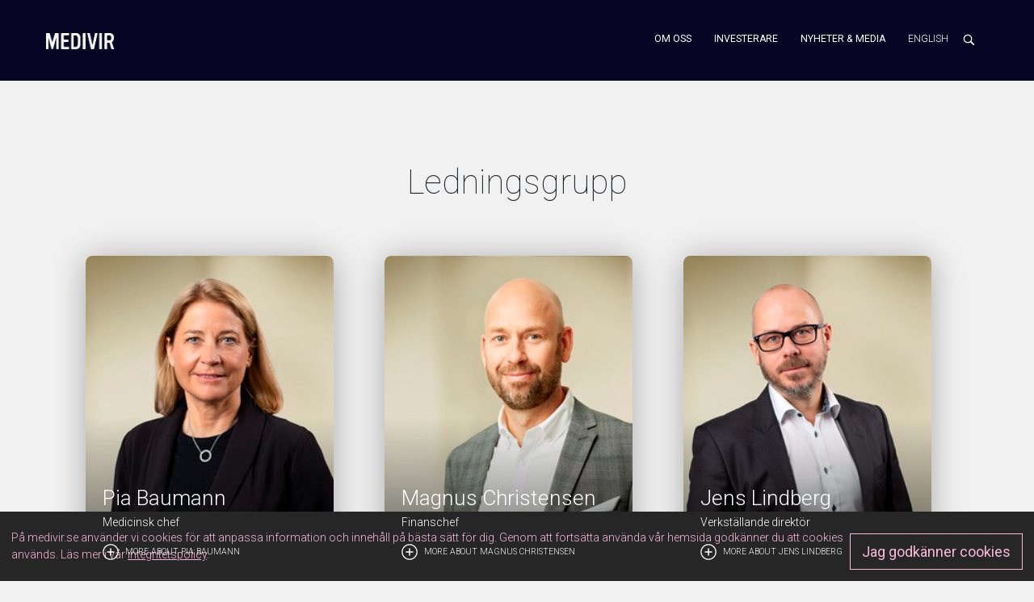

--- FILE ---
content_type: text/html; charset=utf-8
request_url: https://www.medivir.se/om-oss/ledning/ledningsgrupp
body_size: 7458
content:
<!DOCTYPE html><html lang=sv><head><title>Ledningsgrupp</title><meta name=author content="Marie Ryvang"><meta name=description content=""><meta name=keywords content=""><meta name=twitter:card content=summary><meta name=twitter:site content=@medivir><meta name=twitter:title content=Ledningsgrupp><meta name=twitter:description content=""><meta name=twitter:image content=https://www.medivir.se/assets/img/twitter-share-image.jpg><meta property=og:title content=Ledningsgrupp><meta property=og:site_name content=Medivir><meta property=og:url content=https://www.medivir.se/om-oss/ledning/ledningsgrupp><meta property=og:type content=website><meta property=og:description content=""><meta charset=utf-8><meta name=viewport content="width=device-width, initial-scale=1"><link rel=apple-touch-icon sizes=180x180 href=/apple-touch-icon.png><link rel=icon type=image/png sizes=32x32 href=/favicon-32x32.png><link rel=icon type=image/png sizes=16x16 href=/favicon-16x16.png><link rel=manifest href=/manifest.json><link href="https://fonts.googleapis.com/css?family=Roboto:100,300,400" rel=stylesheet><link href="/build/styles.css?v=638751380209384827" async defer rel=stylesheet><body class="m2 people" data-current-node=1527><nav class=s-fixed-top id=mainNav><div class="top-menu container-fluid"><a id=mobile-menu href=#><div class=hamburger><span class=line></span> <span class=line></span> <span class=line></span></div></a><div class="row align-items-center h-100"><div class="left-brand col-5 col-md-2"><div class="pl-2 pl-md-5"><a class=navbar-brand href="/"> <img src=/assets/img/Medivir_Logo.png alt=Medivir> </a></div></div><div class="right-links col-7 col-md-10"><ul class="d-flex justify-content-end pr-md-5 hide-md-down"><li data-panel=panel-1525 class="nav-item nav-link--active"><a class=nav-link href=/om-oss>Om oss</a><li data-panel=panel-1528 class=nav-item><a class=nav-link href=/investerare>Investerare</a><li data-panel=panel-10015 class=nav-item><a class=nav-link href=/nyheter-media>Nyheter &amp; media</a><li class="nav-item nav-item-lang"><a class="nav-link childless" href=http://www.medivir.com>English</a><li data-panel=panel-search class="nav-item nav-item-search"><a class=nav-link href=#><svg><use xlink:href=#search></use></svg></a></ul></div></div></div><aside id=hoverNav><div id=panel-1525 class="nav-panel container-fluid"><div class=row><div class=col-md-3><div class="pl-lg-5 first-level-items"><a class=first-level-link href=/om-oss>Om oss</a></div></div><div class=col-lg-4><ul class="second-level-items pl-lg-5"><li class=contentpage><a class=second-level-link href=/om-oss/medivir-i-korthet> Medivir i korthet </a><ul class=third-level-items></ul><li class=contentpage><a class=second-level-link href=/om-oss/affaersmodell-strategi> Aff&#228;rsmodell &amp; strategi </a><ul class=third-level-items></ul><li class="expandable organization"><a class=second-level-link href=/om-oss/ledning> <i><svg><use xlink:href=#right></use></svg></i> Ledning </a><ul class=third-level-items><li><a class=thid-level-link href=/om-oss/ledning/ledningsgrupp>Ledningsgrupp</a><li><a class=thid-level-link href=/om-oss/ledning/styrelse>Styrelse</a></ul></ul></div><div class="col-lg-3 hide-md-down"><div class=third-level></div></div><div class="col-lg-2 hide-md-down"><div class=pr-md-5><a class="close-menu ml-auto" href=#><ins></ins></a></div></div></div></div><div id=panel-1528 class="nav-panel container-fluid"><div class=row><div class=col-md-3><div class="pl-lg-5 first-level-items"><a class=first-level-link href=/investerare>Investerare</a></div></div><div class=col-lg-4><ul class="second-level-items pl-lg-5"><li class=contentpage><a class=second-level-link href=/investerare/aktieinformation> Aktieinformation </a><ul class=third-level-items></ul><li class="expandable reports"><a class=second-level-link href=/investerare/rapporter> <i><svg><use xlink:href=#right></use></svg></i> Rapporter </a><ul class=third-level-items><li><a class=thid-level-link href=/investerare/rapporter/rapporter-2025>Rapporter 2025</a><li><a class=thid-level-link href=/investerare/rapporter/rapporter-2024>Rapporter 2024</a><li><a class=thid-level-link href=/investerare/rapporter/rapporter-2023>Rapporter 2023</a><li><a class=thid-level-link href=/investerare/rapporter/rapporter-2022>Rapporter 2022</a><li><a class=thid-level-link href=/investerare/rapporter/rapporter-2021>Rapporter 2021</a><li><a class=thid-level-link href=/investerare/rapporter/rapporter-2020>Rapporter 2020</a><li><a class=thid-level-link href=/investerare/rapporter/rapporter-2019>Rapporter 2019</a><li><a class=thid-level-link href=/investerare/rapporter/rapporter-2018>Rapporter 2018</a><li><a class=thid-level-link href=/investerare/rapporter/rapporter-2017>Rapporter 2017</a><li><a class=thid-level-link href=/investerare/rapporter/rapporter-2016>Rapporter 2016</a></ul><li class="expandable reports"><a class=second-level-link href=/investerare/presentationer> <i><svg><use xlink:href=#right></use></svg></i> Presentationer </a><ul class=third-level-items><li><a class=thid-level-link href=/investerare/presentationer/presentationer-2025>Presentationer 2025</a><li><a class=thid-level-link href=/investerare/presentationer/presentationer-2024>Presentationer 2024</a><li><a class=thid-level-link href=/investerare/presentationer/presentationer-2023>Presentationer 2023</a><li><a class=thid-level-link href=/investerare/presentationer/presentationer-2022>Presentationer 2022</a><li><a class=thid-level-link href=/investerare/presentationer/presentationer-2021>Presentationer 2021</a></ul><li class="expandable pressreleasesmodular"><a class=second-level-link href=/investerare/pressmeddelanden> <i><svg><use xlink:href=#right></use></svg></i> Pressmeddelanden </a><ul class=third-level-items><li><a class=thid-level-link href=/investerare/pressmeddelanden/prenumerera>Prenumerera</a></ul><li class="expandable events"><a class=second-level-link href=/investerare/kalender> <i><svg><use xlink:href=#right></use></svg></i> Kalender </a><ul class=third-level-items><li><a class=thid-level-link href=/investerare/kalender/redeye-fight-cancer-event>Redeye Fight Cancer Event</a><li><a class=thid-level-link href=/investerare/kalender/bokslutskommuniké-januari-december-2025-webcast>Bokslutskommunik&#233; januari - december 2025 (webcast)</a><li><a class=thid-level-link href=/investerare/kalender/delaarsrapport-januari-mars-2026-webcast>Del&#229;rsrapport, januari - mars 2026 (webcast)</a><li><a class=thid-level-link href=/investerare/kalender/delaarsrapport-januari-juni-2026-webcast>Del&#229;rsrapport, januari - juni 2026 (webcast)</a></ul><li class=contentpage><a class=second-level-link href=/investerare/bolagsstyrning> Bolagsstyrning </a><ul class=third-level-items></ul><li class="expandable reports"><a class=second-level-link href=/investerare/bolagsstaemmor> <i><svg><use xlink:href=#right></use></svg></i> Bolagsst&#228;mmor </a><ul class=third-level-items><li><a class=thid-level-link href=/investerare/bolagsstaemmor/2026>2026</a><li><a class=thid-level-link href=/investerare/bolagsstaemmor/2025>2025</a><li><a class=thid-level-link href=/investerare/bolagsstaemmor/2024>2024</a><li><a class=thid-level-link href=/investerare/bolagsstaemmor/2023>2023</a><li><a class=thid-level-link href=/investerare/bolagsstaemmor/2022>2022</a><li><a class=thid-level-link href=/investerare/bolagsstaemmor/2021>2021</a><li><a class=thid-level-link href=/investerare/bolagsstaemmor/2020>2020</a></ul><li class=contentpage><a class=second-level-link href=/investerare/foeretraedesemission-2025> F&#246;retr&#228;desemission 2025 </a><ul class=third-level-items></ul></ul></div><div class="col-lg-3 hide-md-down"><div class=third-level></div></div><div class="col-lg-2 hide-md-down"><div class=pr-md-5><a class="close-menu ml-auto" href=#><ins></ins></a></div></div></div></div><div id=panel-10015 class="nav-panel container-fluid"><div class=row><div class=col-md-3><div class="pl-lg-5 first-level-items"><a class=first-level-link href=/nyheter-media>Nyheter &amp; media</a></div></div><div class=col-lg-4><ul class="second-level-items pl-lg-5"></ul></div><div class="col-lg-3 hide-md-down"><div class=third-level></div></div><div class="col-lg-2 hide-md-down"><div class=pr-md-5><a class="close-menu ml-auto" href=#><ins></ins></a></div></div></div></div><div id=panel-search class="hide-md-down nav-panel container-fluid"><div class=row><div class=col-md-3><div class="pl-lg-5 first-level-items"><a class=first-level-link href=# onclick="return false">Search</a></div></div><div class=col-lg-7><div class=search-input><i id=search-button><svg><use xmlns:xlink=http://www.w3.org/1999/xlink xlink:href=#search></use></svg></i> <i id=clear-button><svg><use xmlns:xlink=http://www.w3.org/1999/xlink xlink:href=#close></use></svg></i> <input type=text id=search-phrase tabindex=10></div><div id=search-results></div></div><div class="col-lg-2 hide-md-down"><div class=pr-md-5><a class="close-menu ml-auto" href=#><ins></ins></a></div></div></div></div></aside></nav><div class=container><section class=organization><div class="row pb-5"><div class="col text-center"><h2>Ledningsgrupp</h2></div></div><div class="row no-gutters"><div class=col-md-4 id=PiaBaumann><div class=p-4><div class="card card-person mr-md-4 overlay-gradient morph-popup" style="background-image:url('/media/2019/jela_medi_230221_pia_bauman_montage_highres.jpg?width=500')"><div class="inner d-flex flex-column p-4"><div class="person-info mb-0 mt-auto"><h3 class=person-name>Pia Baumann</h3><p class=person-title>Medicinsk chef</p><a href=# class="read-more light plus"><i><svg><use xlink:href=#plus></use></svg></i>More about Pia Baumann</a></div></div><div class="morph-content user-profile"><div class=h-100><div class="row h-100"><div class="col-12 col-lg-7 my-auto bio-outher"><div class=bio><h2>Pia Baumann</h2><p><strong>Född</strong>: 1966<p><strong>Titel:</strong> Medicinsk chef.<p><strong>Utbildning: </strong>Läkar- och specialistexamen i onkologi samt doktorsexamen (PhD) vid Karolinska Institutet/Universitetssjukhuset.<p><strong>Anställd: </strong>2023<p><strong>Bakgrund:</strong> Pia Baumann har gedigen erfarenhet av läkemedelsutveckling inom cancerområdet, bla från flera års kliniskt arbete på Karolinska Universitetssjukhuset samt från större läkemedelsbolag och mindre biotech-bolag. Pia har utvecklat globala produktstrategier samt designat och genomfört kliniska studier i nära samarbete med ledande kliniker. Tidigare Vice President Medical på AstraZeneca och dessförinnan ledande, globala positioner inom utveckling av cancerläkemedel på Takeda, Incyte och ARIAD Pharmaceuticals.<p><strong>Aktieinnehav:</strong> 96 000 stamaktier.<p><strong>Antal teckningsoptioner: </strong>0.</div></div><div class="hide-md-down col-lg-5"><div class=photo-container><div class=photo style="background-image:url('/media/2019/jela_medi_230221_pia_bauman_montage_highres.jpg?width=800')"></div></div></div></div><i class=icon-close><ins></ins></i></div></div></div></div></div><div class=col-md-4 id=MagnusChristensen><div class=p-4><div class="card card-person mr-md-4 overlay-gradient morph-popup" style="background-image:url('/media/1777/magnus-christensen-high-res.jpg?width=500')"><div class="inner d-flex flex-column p-4"><div class="person-info mb-0 mt-auto"><h3 class=person-name>Magnus Christensen</h3><p class=person-title>Finanschef</p><a href=# class="read-more light plus"><i><svg><use xlink:href=#plus></use></svg></i>More about Magnus Christensen</a></div></div><div class="morph-content user-profile"><div class=h-100><div class="row h-100"><div class="col-12 col-lg-7 my-auto bio-outher"><div class=bio><h2>Magnus Christensen</h2><p><strong>Född</strong>: 1974<p><strong>Titel:</strong> Finanschef.<p><strong>Utbildning:</strong> Civilekonom<p><strong>Anställd: </strong>2019<p><strong>Bakgrund: </strong>Över<strong> </strong>20 års erfarenhet inom ekonomi och finans. Tf vd på Medivir maj 2021-januari 2022. Tidigare CFO på O’Learys Trademark AB. Dessförinnan Interim CFO på Rebtel och Head of Business Control på ICA Sverige AB. Tidigare ledande befattningar på Scan AB och SkiStar AB. Erfarenhet av finans inom börsnoterade-, private equtiy- och privata bolag.<p><strong>Aktieinnehav:</strong> 238 000 stamaktier.<p><strong>Antal teckningsoptioner: </strong>150 000.</div></div><div class="hide-md-down col-lg-5"><div class=photo-container><div class=photo style="background-image:url('/media/1777/magnus-christensen-high-res.jpg?width=800')"></div></div></div></div><i class=icon-close><ins></ins></i></div></div></div></div></div><div class=col-md-4 id=JensLindberg><div class=p-4><div class="card card-person mr-md-4 overlay-gradient morph-popup" style="background-image:url('/media/1967/jela_medi_21-11-11_jensl-135-redigera_beige_bakgrund_highres.jpg?width=500')"><div class="inner d-flex flex-column p-4"><div class="person-info mb-0 mt-auto"><h3 class=person-name>Jens Lindberg</h3><p class=person-title>Verkst&#228;llande direkt&#246;r</p><a href=# class="read-more light plus"><i><svg><use xlink:href=#plus></use></svg></i>More about Jens Lindberg</a></div></div><div class="morph-content user-profile"><div class=h-100><div class="row h-100"><div class="col-12 col-lg-7 my-auto bio-outher"><div class=bio><h2>Jens Lindberg</h2><p><strong>Född: </strong>1971<p><strong>Titel: </strong>Verkställande direktör.<p><strong>Utbildning: </strong>Kandidatexamen i företagsekonomi<p><strong>Anställd: </strong>2022<p><strong>Bakgrund:</strong> 25 års erfarenhet från läkemedelsindustrin i roller med såväl globala som lokala ansvarsområden. Har lett produktstrategiutveckling för substanser i sen fas med fokus på förberedelse för regulatoriskt godkännande och kommersialisering. Har även lanserat ett flertal produkter inom specialty care, primärt fokusområde under de senaste 10 åren har varit onkologi. Erfarenheten inkluderar även interim vd-roll för Sedana Medical AB och Director Investor Relations på AstraZeneca.<br>Styrelseordförande i Braincool AB.<p><strong>Aktieinnehav:</strong> 668 000 stamaktier.<p><strong>Antal teckningsoptioner: </strong>250 000.</div></div><div class="hide-md-down col-lg-5"><div class=photo-container><div class=photo style="background-image:url('/media/1967/jela_medi_21-11-11_jensl-135-redigera_beige_bakgrund_highres.jpg?width=800')"></div></div></div></div><i class=icon-close><ins></ins></i></div></div></div></div></div><div class=col-md-4 id=FredrikÖberg><div class=p-4><div class="card card-person mr-md-4 overlay-gradient morph-popup" style="background-image:url('/media/1790/fredrik-o-êberg-web-high-res.jpg?width=500')"><div class="inner d-flex flex-column p-4"><div class="person-info mb-0 mt-auto"><h3 class=person-name>Fredrik &#214;berg</h3><p class=person-title>Forskningschef</p><a href=# class="read-more light plus"><i><svg><use xlink:href=#plus></use></svg></i>More about Fredrik &#214;berg</a></div></div><div class="morph-content user-profile"><div class=h-100><div class="row h-100"><div class="col-12 col-lg-7 my-auto bio-outher"><div class=bio><h2>Fredrik &#214;berg</h2><p><strong>Född</strong>: 1965<p><strong>Titel:</strong> Forskningschef.<p><strong>Utbildning: </strong>Doktor in Medicinsk Vetenskap vid Uppsala Universitet.<p><strong>Anställd: </strong>2011<p><strong>Bakgrund:</strong> Mer än 25 års erfarenhet av cancerforskning. De senaste 10 åren inriktat på industriell läkemedelsutveckling inom onkologi. Ledde dessförinnan en forskargrupp vid Uppsala Universitet och har initierat flera innovativa forskningsprojekt inom cancerbiologi. Han har publicerat mer än 50 vetenskapliga artiklar och innehar ett flertal patent. Adjungerad professor vid medicinska fakulteten på Uppsala universitet.<p><strong>Aktieinnehav:</strong> 123 908 stamaktier<p><strong>Antal teckningsoptioner: </strong>100 000<p><span> </span></div></div><div class="hide-md-down col-lg-5"><div class=photo-container><div class=photo style="background-image:url('/media/1790/fredrik-o-êberg-web-high-res.jpg?width=800')"></div></div></div></div><i class=icon-close><ins></ins></i></div></div></div></div></div></div></section></div><footer class=p-5><div class=container-fluid><div class="contact-badge row justify-content-between flex-wrap-reverse footer-section"><div class=footer-section__addresses><div class="row contact-badge-address"><div class="col-12 office-address"><strong>Adress</strong><p class=contact-address>Medivir AB<br>Box 1086<br>SE-141 22 Huddinge<br>Besök: Lunastigen 5, 2 tr</div><div class="col-md-auto col-12 office-contact"><strong>Telefon</strong> <a href="tel:+46 (0)8 546 831 00" class=contact-phone>+46 (0)8 546 831 00</a> <strong>Email</strong> <a href=mailto:info@medivir.com class=contact-email>info@medivir.com</a></div></div></div><div class=footer-section__additional><div class=additional-content><strong>V&#229;r integritetspolicy</strong><p><a rel="noopener noreferrer" data-udi=umb://media/9598b974e9134b2da0b758e1587bc3fd href=/media/1945/medivir-integritetspolicy-2021.pdf target=_blank title="Medivir integritetspolicy 2021.pdf">Läs mer</a></div></div><div class=footer-section__contacts><div class=contacts><div class="contact d-flex"><div class=contact-photo><div class=img style="background-image:url('/media/1967/jela_medi_21-11-11_jensl-135-redigera_beige_bakgrund_highres.jpg?width=400')">&nbsp;</div></div><div class="ml-4 contact-details"><h4 class=contact-name>Jens Lindberg</h4><p class=contact-title>Chief Executive Officer</p><a href=tel: class=contact-phone></a> <a href=mailto:jens.lindberg@medivir.com class=contact-email>jens.lindberg@medivir.com</a></div></div><div class="contact d-flex"><div class=contact-photo><div class=img style="background-image:url('/media/1777/magnus-christensen-high-res.jpg?width=400')">&nbsp;</div></div><div class="ml-4 contact-details"><h4 class=contact-name>Magnus Christensen</h4><p class=contact-title>Chief Financial Officer</p><a href=tel: class=contact-phone></a> <a href=mailto:magnus.christensen@medivir.com class=contact-email>magnus.christensen@medivir.com</a></div></div></div></div></div></div></footer><div style=display:none><svg xmlns=http://www.w3.org/2000/svg><symbol id=arrow-down viewBox="0 0 13 7.91"><path d=M1451.01,1002.43l6.49,6.47,6.5-6.47-1.42-1.42-5.08,5.07-5.08-5.07Z transform="translate(-1451 -1001)" /></symbol><symbol id=arrow-left viewBox="0 0 8 13"><path d=M1455.56,974.005l-6.55,6.5,6.55,6.5,1.43-1.416-5.13-5.082,5.13-5.081Z transform="translate(-1449 -974)" /></symbol><symbol id=arrow-right viewBox="0 0 8 13"><path d=M1450.35,977l6.55-6.5-6.55-6.5-1.43,1.416,5.12,5.082-5.12,5.081Z transform="translate(-1448.91 -964)" /></symbol><symbol id=arrowdown-history viewBox="0 0 26 16"><path d=M5797.01,1787.86l13,13.13,12.99-13.13-2.83-2.86-10.16,10.26L5799.85,1785Z transform="translate(-5797 -1785)" /></symbol><symbol id=arrowdown-stock viewBox="0 0 13 38"><defs><style>.cls-1{fill:#04101c;fill-rule:evenodd}</style></defs><path id=arrowdown-stock.svg class=cls-1 d=M1410.01,821.515l6.5,6.485,6.49-6.485-1.41-1.415-4.08,4.072V790h-2.01v34.172l-4.07-4.072Z transform="translate(-1410 -790)" /></symbol><symbol id=arrowneutral-stock viewBox="0 0 22 13"><defs><style>.cls-1{fill:#04101c;fill-rule:evenodd}</style></defs><path id=arrowneutral-stock.svg class=cls-1 d=M1429.51,815.992l6.49-6.5-6.49-6.5-1.41,1.417,4.07,4.079H1414v2h18.17l-4.07,4.078Z transform="translate(-1414 -803)" /></symbol><symbol id=arrowup-history viewBox="0 0 26 15.97"><path d=M5822.99,1798.11l-13-13.1-12.99,13.1,2.83,2.86,10.16-10.25,10.16,10.25Z transform="translate(-5797 -1785)" /></symbol><symbol id=arrowup-stock viewBox="0 0 13 38"><path d=M1422.99,796.485l-6.5-6.485-6.49,6.485,1.41,1.415,4.08-4.072V828h2.01V793.828l4.07,4.072Z transform="translate(-1410 -790)" /></symbol><symbol id=close viewBox="0 0 29 29"><path d=M6710.5,557.789L6696.71,544l13.79-13.789-0.71-.707L6696,543.293,6682.21,529.5l-0.71.707L6695.29,544l-13.79,13.789,0.71,0.707L6696,544.707l13.79,13.789Z transform="translate(-6681.5 -529.5)" /></symbol><symbol id=close2 viewBox="0 0 12 12"><path d=M4189.5,1671.5v-5h-5v-1h5v-5h1v5h5v1h-5v5h-1Zm0.5-10.5v5h0v-5m1-1h-2v5h-5v2h5v5h2v-5h5v-2h-5v-5h0Z transform="translate(-4184 -1660)" /></symbol><symbol id=down><path transform="rotate(90 24.584999084472656,23.750000000000004) " id=svg_1 d=m17.17,32.92l9.17,-9.17l-9.17,-9.17l2.83,-2.83l12,12l-12,12l-2.83,-2.83z /><path stroke=null transform="rotate(-180 24,23.75) " id=svg_2 fill=none d=m48,-0.25l0,48l-48,0l48,-48z /></symbol><symbol id=download viewBox="0 0 16 20"><path d=M675.515,1536.51L682,1543l6.485-6.49-1.414-1.41L683,1539.17V1525h-2v14.17l-4.071-4.07ZM690,1545H674v-2h16v2Z transform="translate(-674 -1525)" /></symbol><symbol id=event viewBox="0 0 15 16"><path d=M573.887,1319.97h9.164a3.089,3.089,0,0,0,2.916-3.22v-8.04a3.092,3.092,0,0,0-2.916-3.23h-0.11v-0.7a0.733,0.733,0,1,0-1.458,0v0.7h-6.028v-0.7a0.733,0.733,0,1,0-1.458,0v0.7h-0.11a3.092,3.092,0,0,0-2.916,3.23v8.02A3.1,3.1,0,0,0,573.887,1319.97Zm9.182-1.61h-9.182a1.548,1.548,0,0,1-1.458-1.61v-5.2h12.08v5.18A1.528,1.528,0,0,1,583.069,1318.36Zm-9.182-11.27H574v1.11a0.733,0.733,0,1,0,1.458,0v-1.11H581.5v1.11a0.734,0.734,0,1,0,1.459,0v-1.11h0.109a1.551,1.551,0,0,1,1.458,1.62v1.22h-12.1v-1.22A1.551,1.551,0,0,1,573.887,1307.09Z transform="translate(-570.969 -1303.97)" /></symbol><symbol id=left><path transform="rotate(-180 24.584999084472656,23.75) " id=svg_1 d=m17.17,32.92l9.17,-9.17l-9.17,-9.17l2.83,-2.83l12,12l-12,12l-2.83,-2.83z /><path stroke=null transform="rotate(-180 24,23.75) " id=svg_2 fill=none d=m48,-0.25l0,48l-48,0l48,-48z /></symbol><symbol id=mouse-scroll viewBox="0 0 100 125"><path d="M32,41v18c0,9.9,8.1,18,18,18s18-8.1,18-18V41c0-9.9-8.1-18-18-18S32,31.1,32,41z M50,27c7.7,0,14,6.3,14,14v18	c0,7.7-6.3,14-14,14s-14-6.3-14-14V41C36,33.3,42.3,27,50,27z" /><path d=M50,44c1.1,0,2-0.9,2-2v-6c0-1.1-0.9-2-2-2s-2,0.9-2,2v6C48,43.1,48.9,44,50,44z /><path d="M48.6,92.4C49,92.8,49.5,93,50,93s1-0.2,1.4-0.6l5-5c0.8-0.8,0.8-2,0-2.8s-2-0.8-2.8,0L50,88.2l-3.6-3.6	c-0.8-0.8-2-0.8-2.8,0s-0.8,2,0,2.8L48.6,92.4z" /><path d="M48.6,7.6l-5,5c-0.8,0.8-0.8,2,0,2.8C44,15.8,44.5,16,45,16s1-0.2,1.4-0.6l3.6-3.6l3.6,3.6C54,15.8,54.5,16,55,16	s1-0.2,1.4-0.6c0.8-0.8,0.8-2,0-2.8l-5-5C50.6,6.8,49.4,6.8,48.6,7.6z" /></symbol><symbol id=multimedia-play-key viewBox="0 0 476.737 476.737"><g><path d="M238.369,0C106.726,0,0,106.726,0,238.369c0,131.675,106.726,238.369,238.369,238.369      c131.675,0,238.369-106.694,238.369-238.369C476.737,106.726,370.043,0,238.369,0z M238.369,444.955      c-113.908,0-206.586-92.678-206.586-206.586S124.46,31.782,238.369,31.782s206.586,92.678,206.586,206.586      S352.277,444.955,238.369,444.955z" fill=#FFFFFF /><path d="M343.759,227.976L221.206,130.88c-6.897-5.403-18.084-5.403-24.981,0l-0.159,0.159      c-3.305,2.511-5.371,6.007-5.371,9.916v194.191c0,3.973,2.193,7.501,5.594,9.98l-0.064,0.064c6.897,5.435,18.084,5.435,24.981,0      l123.221-97.318c6.929-5.403,6.929-14.207,0-19.61L343.759,227.976z" fill=#FFFFFF /></g></symbol><symbol id=play-button viewBox="0 0 60 60"><path d="M30,0C13.458,0,0,13.458,0,30s13.458,30,30,30s30-13.458,30-30S46.542,0,30,0z M45.563,30.826l-22,15  C23.394,45.941,23.197,46,23,46c-0.16,0-0.321-0.038-0.467-0.116C22.205,45.711,22,45.371,22,45V15c0-0.371,0.205-0.711,0.533-0.884  c0.328-0.174,0.724-0.15,1.031,0.058l22,15C45.836,29.36,46,29.669,46,30S45.836,30.64,45.563,30.826z" fill=#FFFFFF /></symbol><symbol id=play viewBox="0 0 48 48"><path d="M0 0h48v48H0z" fill=none /><path d="M24 4C12.95 4 4 12.95 4 24s8.95 20 20 20 20-8.95 20-20S35.05 4 24 4zm-4 29V15l12 9-12 9z" /></symbol><symbol id=plus viewBox="0 0 1000 1000"><g><path d="M500,990C229.4,990,10,770.6,10,500C10,229.4,229.4,10,500,10c270.6,0,490,219.4,490,490C990,770.6,770.6,990,500,990z M500,75.3C265.5,75.3,75.3,265.5,75.3,500c0,234.5,190.1,424.7,424.7,424.7c234.5,0,424.7-190.1,424.7-424.7C924.7,265.5,734.5,75.3,500,75.3z M532.7,728.7h-65.3v-196h-196v-65.3h196v-196h65.3v196h196v65.3h-196V728.7z" /></g></symbol><symbol id=press-release viewBox="0 0 14 14"><path d=M577.988,1527l1.658,5.36,5.354-.03-4.335,3.34,1.658,5.33-4.335-3.31-4.335,3.31,1.682-5.33L571,1532.33l5.354,0.03Z transform="translate(-571 -1527)" /></symbol><symbol id=right viewBox="0 0 48 48"><path d="M17.17 32.92l9.17-9.17-9.17-9.17 2.83-2.83 12 12-12 12z" /></symbol><symbol id=search viewBox="0 0 32 32"><g><path d="M19.4271164,21.4271164 C18.0372495,22.4174803 16.3366522,23 14.5,23 C9.80557939,23 6,19.1944206 6,14.5 C6,9.80557939 9.80557939,6 14.5,6 C19.1944206,6 23,9.80557939 23,14.5 C23,16.3366522 22.4174803,18.0372495 21.4271164,19.4271164 L27.0119176,25.0119176 C27.5621186,25.5621186 27.5575313,26.4424687 27.0117185,26.9882815 L26.9882815,27.0117185 C26.4438648,27.5561352 25.5576204,27.5576204 25.0119176,27.0119176 L19.4271164,21.4271164 L19.4271164,21.4271164 Z M14.5,21 C18.0898511,21 21,18.0898511 21,14.5 C21,10.9101489 18.0898511,8 14.5,8 C10.9101489,8 8,10.9101489 8,14.5 C8,18.0898511 10.9101489,21 14.5,21 L14.5,21 Z" id=search /></g></symbol><symbol id=top><path transform="rotate(-90 24.58499908447266,23.75) " id=svg_1 d=m17.17,32.92l9.17,-9.17l-9.17,-9.17l2.83,-2.83l12,12l-12,12l-2.83,-2.83z /><path stroke=null transform="rotate(-180 24,23.75) " id=svg_2 fill=none d=m48,-0.25l0,48l-48,0l48,-48z /></symbol><symbol id=video-play viewBox="0 0 512 512"><g><g><path d="M256,0C114.608,0,0,114.608,0,256s114.608,256,256,256s256-114.608,256-256S397.392,0,256,0z M256,496    C123.664,496,16,388.336,16,256S123.664,16,256,16s240,107.664,240,240S388.336,496,256,496z" fill=#FFFFFF /></g></g><g><g><polygon points="189.776,141.328 189.776,370.992 388.672,256.16   " fill=#FFFFFF /></g></g></symbol></svg></div><script src=/build/vendor/modernizr.custom.js></script><script src=/build/vendor/jquery/jquery.bundle.js></script><script src=/build/vendor/videojs/videojs.bundle.js></script><script src=https://npmcdn.com/headroom.js@0.9.4/dist/headroom.min.js></script><script src="/build/bundle.js?v=638751380209228554"></script><script>(function(){const videoClose=document.getElementById('video-close');const playButton=document.getElementById('play-button');if(videoClose){videoClose.addEventListener("click",function(){document.getElementsByClassName('video-popup-youtube')[0].classList.remove("open");document.getElementsByClassName('inner')[0].classList.remove("show-video");$('#ytplayerMain')[0].contentWindow.postMessage('{"event":"command","func":"'+'pauseVideo'+'","args":""}','*');});}
if(playButton){playButton.addEventListener("click",function(){document.getElementsByClassName('video-popup-youtube')[0].classList.add("open");document.getElementsByClassName('inner')[0].classList.add("show-video");});}})();</script>

--- FILE ---
content_type: text/html; charset=utf-8
request_url: https://www.medivir.se/umbraco/surface/partialsurface/cookiewarning
body_size: 411
content:

    <div class="cookie-alert" id="js-cookie-warning">
        <div class="cookie-alert__content">
            <p><span>På medivir.se använder vi cookies för att anpassa information och innehåll på bästa sätt för dig. Genom att fortsätta använda vår hemsida godkänner du att cookies används. Läs mer i vår <a rel="noopener noreferrer" data-udi="umb://media/9598b974e9134b2da0b758e1587bc3fd" href="/media/1945/medivir-integritetspolicy-2021.pdf" target="_blank" title="Medivir integritetspolicy 2021.pdf">integritetspolicy</a>.</span></p>
        </div>
        <button type="button" class="cookie-alert__button js-accept-cookie" aria-label="Approve">
                Jag godk&#228;nner cookies
        </button>
    </div>


--- FILE ---
content_type: text/css
request_url: https://www.medivir.se/build/styles.css?v=638751380209384827
body_size: 57765
content:
.bg-darkBlue,.facts-and-figures .row .column:first-child{background-color:#080625}.bg-blue,.facts-and-figures .row .column:nth-child(3){background-color:#186081}.bg-green,.facts-and-figures .row .column:nth-child(2){background-color:#06565b}.bg-white,.facts-and-figures .row .column:nth-child(4){color:#000}.display-1{letter-spacing:-2px}*,:after,:before{box-sizing:border-box}html{font-family:sans-serif;line-height:1.15;-webkit-text-size-adjust:100%;-ms-text-size-adjust:100%;-ms-overflow-style:scrollbar;-webkit-tap-highlight-color:rgba(0,0,0,0)}@-ms-viewport{width:device-width}article,aside,dialog,figcaption,figure,footer,header,hgroup,main,nav,section{display:block}body{margin:0;font-family:Roboto,sans-serif;font-size:1rem;font-weight:400;line-height:1.5;color:#212529;text-align:left;background-color:#f1f1f1}[tabindex="-1"]:focus{outline:0!important}hr{box-sizing:content-box;height:0;overflow:visible}h1,h2,h3,h4,h5,h6{margin-top:0;margin-bottom:.5rem}p{margin-top:0;margin-bottom:1rem}abbr[data-original-title],abbr[title]{text-decoration:underline;text-decoration:underline dotted;cursor:help;border-bottom:0}address{font-style:normal;line-height:inherit}address,dl,ol,ul{margin-bottom:1rem}dl,ol,ul{margin-top:0}ol ol,ol ul,ul ol,ul ul{margin-bottom:0}dt{font-weight:700}dd{margin-bottom:.5rem;margin-left:0}blockquote{margin:0 0 1rem}dfn{font-style:italic}b,strong{font-weight:bolder}small{font-size:80%}sub,sup{position:relative;font-size:75%;line-height:0;vertical-align:baseline}sub{bottom:-.25em}sup{top:-.5em}a{color:#080625;text-decoration:none;background-color:transparent;-webkit-text-decoration-skip:objects}a:hover{color:#000}a:not([href]):not([tabindex]),a:not([href]):not([tabindex]):focus,a:not([href]):not([tabindex]):hover{color:inherit;text-decoration:none}a:not([href]):not([tabindex]):focus{outline:0}code,kbd,pre,samp{font-family:monospace,monospace;font-size:1em}pre{margin-top:0;margin-bottom:1rem;overflow:auto;-ms-overflow-style:scrollbar}figure{margin:0 0 1rem}img{vertical-align:middle;border-style:none}svg:not(:root){overflow:hidden}table{border-collapse:collapse}caption{padding-top:.75rem;padding-bottom:.75rem;color:#a8a8a9;text-align:left;caption-side:bottom}th{text-align:inherit}label{display:inline-block;margin-bottom:.5rem}button{border-radius:0}button:focus{outline:1px dotted;outline:5px auto -webkit-focus-ring-color}button,input,optgroup,select,textarea{margin:0;font-family:inherit;font-size:inherit;line-height:inherit}button,input{overflow:visible}button,select{text-transform:none}[type=reset],[type=submit],button,html [type=button]{-webkit-appearance:button}[type=button]::-moz-focus-inner,[type=reset]::-moz-focus-inner,[type=submit]::-moz-focus-inner,button::-moz-focus-inner{padding:0;border-style:none}input[type=checkbox],input[type=radio]{box-sizing:border-box;padding:0}input[type=date],input[type=datetime-local],input[type=month],input[type=time]{-webkit-appearance:listbox}textarea{overflow:auto;resize:vertical}fieldset{min-width:0;padding:0;margin:0;border:0}legend{display:block;width:100%;max-width:100%;padding:0;margin-bottom:.5rem;font-size:1.5rem;line-height:inherit;color:inherit;white-space:normal}progress{vertical-align:baseline}[type=number]::-webkit-inner-spin-button,[type=number]::-webkit-outer-spin-button{height:auto}[type=search]{outline-offset:-2px;-webkit-appearance:none}[type=search]::-webkit-search-cancel-button,[type=search]::-webkit-search-decoration{-webkit-appearance:none}::-webkit-file-upload-button{font:inherit;-webkit-appearance:button}output{display:inline-block}summary{display:list-item;cursor:pointer}template{display:none}[hidden]{display:none!important}.h1,.h2,.h3,.h4,.h5,.h6,h1,h2,h3,h4,h5,h6{margin-bottom:.5rem;font-family:inherit;font-weight:500;line-height:1.2;color:inherit}.h1,h1{font-size:2.5rem}.h2,h2{font-size:2rem}.h3,h3{font-size:1.75rem}.h4,h4{font-size:1.5rem}.h5,h5{font-size:1.25rem}.h6,h6{font-size:1rem}.lead{font-size:1.25rem;font-weight:300}.display-1{font-size:5.375rem;font-weight:100;line-height:1.2}.display-2,.home section h2{font-size:4rem;font-weight:200;line-height:1.2}.display-3,section h2{font-size:3rem;font-weight:200;line-height:1.2}.display-4{font-size:1.75rem;font-weight:400;line-height:1.2}hr{margin-top:1rem;margin-bottom:1rem;border:0;border-top:1px solid rgba(0,0,0,.1)}.small,small{font-size:80%;font-weight:400}.mark,mark{padding:.2em;background-color:#fcf8e3}.list-inline,.list-unstyled{padding-left:0;list-style:none}.list-inline-item{display:inline-block}.list-inline-item:not(:last-child){margin-right:.5rem}.initialism{font-size:90%;text-transform:uppercase}.blockquote{margin-bottom:1rem;font-size:1.25rem}.blockquote-footer{display:block;font-size:80%;color:#6c757d}.blockquote-footer:before{content:"\2014   \A0"}.img-fluid,.img-thumbnail{max-width:100%;height:auto}.img-thumbnail{padding:.25rem;background-color:#f1f1f1;border:1px solid #dee2e6;border-radius:1.2rem}.figure{display:inline-block}.figure-img{margin-bottom:.5rem;line-height:1}.figure-caption{font-size:90%;color:#6c757d}.container{width:100%;padding-right:15px;padding-left:15px;margin-right:auto;margin-left:auto}@media (min-width:576px){.container{max-width:540px}}@media (min-width:768px){.container{max-width:720px}}@media (min-width:992px){.container{max-width:960px}}@media (min-width:1200px){.container{max-width:1140px}}.container-fluid{width:100%;padding-right:15px;padding-left:15px;margin-right:auto;margin-left:auto}.row{display:-webkit-box;display:-ms-flexbox;display:flex;-ms-flex-wrap:wrap;flex-wrap:wrap;margin-right:-15px;margin-left:-15px}.no-gutters{margin-right:0;margin-left:0}.no-gutters>.col,.no-gutters>[class*=col-]{padding-right:0;padding-left:0}.career-hero .centered .header-content,.col,.col-1,.col-2,.col-3,.col-4,.col-5,.col-6,.col-7,.col-8,.col-9,.col-10,.col-11,.col-12,.col-auto,.col-lg,.col-lg-1,.col-lg-2,.col-lg-3,.col-lg-4,.col-lg-5,.col-lg-6,.col-lg-7,.col-lg-8,.col-lg-9,.col-lg-10,.col-lg-11,.col-lg-12,.col-lg-auto,.col-md,.col-md-1,.col-md-2,.col-md-3,.col-md-4,.col-md-5,.col-md-6,.col-md-7,.col-md-8,.col-md-9,.col-md-10,.col-md-11,.col-md-12,.col-md-auto,.col-sm,.col-sm-1,.col-sm-2,.col-sm-3,.col-sm-4,.col-sm-5,.col-sm-6,.col-sm-7,.col-sm-8,.col-sm-9,.col-sm-10,.col-sm-11,.col-sm-12,.col-sm-auto,.col-xl,.col-xl-1,.col-xl-2,.col-xl-3,.col-xl-4,.col-xl-5,.col-xl-6,.col-xl-7,.col-xl-8,.col-xl-9,.col-xl-10,.col-xl-11,.col-xl-12,.col-xl-auto,.hero .centered .header-content,section.join-our-team .img-left,section.join-our-team .img-right{position:relative;width:100%;min-height:1px;padding-right:15px;padding-left:15px}.col{-ms-flex-preferred-size:0;flex-basis:0;-webkit-box-flex:1;-ms-flex-positive:1;flex-grow:1;max-width:100%}.col-auto{-ms-flex:0 0 auto;flex:0 0 auto;width:auto;max-width:none}.col-1,.col-auto{-webkit-box-flex:0}.col-1{-ms-flex:0 0 8.33333%;flex:0 0 8.33333%;max-width:8.33333%}.col-2{-ms-flex:0 0 16.66667%;flex:0 0 16.66667%;max-width:16.66667%}.col-2,.col-3{-webkit-box-flex:0}.col-3{-ms-flex:0 0 25%;flex:0 0 25%;max-width:25%}.col-4{-ms-flex:0 0 33.33333%;flex:0 0 33.33333%;max-width:33.33333%}.col-4,.col-5{-webkit-box-flex:0}.col-5{-ms-flex:0 0 41.66667%;flex:0 0 41.66667%;max-width:41.66667%}.col-6{-webkit-box-flex:0;-ms-flex:0 0 50%;flex:0 0 50%;max-width:50%}.col-7,.hero .centered .header-content{-webkit-box-flex:0;-ms-flex:0 0 58.33333%;flex:0 0 58.33333%;max-width:58.33333%}.col-8{-webkit-box-flex:0;-ms-flex:0 0 66.66667%;flex:0 0 66.66667%;max-width:66.66667%}.career-hero .centered .header-content,.col-9{-webkit-box-flex:0;-ms-flex:0 0 75%;flex:0 0 75%;max-width:75%}.col-10{-ms-flex:0 0 83.33333%;flex:0 0 83.33333%;max-width:83.33333%}.col-10,.col-11{-webkit-box-flex:0}.col-11{-ms-flex:0 0 91.66667%;flex:0 0 91.66667%;max-width:91.66667%}.col-12{-webkit-box-flex:0;-ms-flex:0 0 100%;flex:0 0 100%;max-width:100%}.order-first{-webkit-box-ordinal-group:0;-ms-flex-order:-1;order:-1}.order-last{-webkit-box-ordinal-group:14;-ms-flex-order:13;order:13}.order-0{-webkit-box-ordinal-group:1;-ms-flex-order:0;order:0}.order-1{-webkit-box-ordinal-group:2;-ms-flex-order:1;order:1}.order-2{-webkit-box-ordinal-group:3;-ms-flex-order:2;order:2}.order-3{-webkit-box-ordinal-group:4;-ms-flex-order:3;order:3}.order-4{-webkit-box-ordinal-group:5;-ms-flex-order:4;order:4}.order-5{-webkit-box-ordinal-group:6;-ms-flex-order:5;order:5}.order-6{-webkit-box-ordinal-group:7;-ms-flex-order:6;order:6}.order-7{-webkit-box-ordinal-group:8;-ms-flex-order:7;order:7}.order-8{-webkit-box-ordinal-group:9;-ms-flex-order:8;order:8}.order-9{-webkit-box-ordinal-group:10;-ms-flex-order:9;order:9}.order-10{-webkit-box-ordinal-group:11;-ms-flex-order:10;order:10}.order-11{-webkit-box-ordinal-group:12;-ms-flex-order:11;order:11}.order-12{-webkit-box-ordinal-group:13;-ms-flex-order:12;order:12}.offset-1{margin-left:8.33333%}.offset-2{margin-left:16.66667%}.offset-3{margin-left:25%}.offset-4{margin-left:33.33333%}.offset-5{margin-left:41.66667%}.offset-6{margin-left:50%}.offset-7{margin-left:58.33333%}.offset-8{margin-left:66.66667%}.offset-9{margin-left:75%}.offset-10{margin-left:83.33333%}.offset-11{margin-left:91.66667%}@media (min-width:576px){.col-sm{-ms-flex-preferred-size:0;flex-basis:0;-webkit-box-flex:1;-ms-flex-positive:1;flex-grow:1;max-width:100%}.col-sm-auto{-webkit-box-flex:0;-ms-flex:0 0 auto;flex:0 0 auto;width:auto;max-width:none}.col-sm-1{-webkit-box-flex:0;-ms-flex:0 0 8.33333%;flex:0 0 8.33333%;max-width:8.33333%}.col-sm-2{-webkit-box-flex:0;-ms-flex:0 0 16.66667%;flex:0 0 16.66667%;max-width:16.66667%}.col-sm-3{-webkit-box-flex:0;-ms-flex:0 0 25%;flex:0 0 25%;max-width:25%}.col-sm-4{-webkit-box-flex:0;-ms-flex:0 0 33.33333%;flex:0 0 33.33333%;max-width:33.33333%}.col-sm-5{-webkit-box-flex:0;-ms-flex:0 0 41.66667%;flex:0 0 41.66667%;max-width:41.66667%}.col-sm-6{-webkit-box-flex:0;-ms-flex:0 0 50%;flex:0 0 50%;max-width:50%}.col-sm-7{-webkit-box-flex:0;-ms-flex:0 0 58.33333%;flex:0 0 58.33333%;max-width:58.33333%}.col-sm-8{-webkit-box-flex:0;-ms-flex:0 0 66.66667%;flex:0 0 66.66667%;max-width:66.66667%}.col-sm-9{-webkit-box-flex:0;-ms-flex:0 0 75%;flex:0 0 75%;max-width:75%}.col-sm-10{-webkit-box-flex:0;-ms-flex:0 0 83.33333%;flex:0 0 83.33333%;max-width:83.33333%}.col-sm-11{-webkit-box-flex:0;-ms-flex:0 0 91.66667%;flex:0 0 91.66667%;max-width:91.66667%}.col-sm-12{-webkit-box-flex:0;-ms-flex:0 0 100%;flex:0 0 100%;max-width:100%}.order-sm-first{-webkit-box-ordinal-group:0;-ms-flex-order:-1;order:-1}.order-sm-last{-webkit-box-ordinal-group:14;-ms-flex-order:13;order:13}.order-sm-0{-webkit-box-ordinal-group:1;-ms-flex-order:0;order:0}.order-sm-1{-webkit-box-ordinal-group:2;-ms-flex-order:1;order:1}.order-sm-2{-webkit-box-ordinal-group:3;-ms-flex-order:2;order:2}.order-sm-3{-webkit-box-ordinal-group:4;-ms-flex-order:3;order:3}.order-sm-4{-webkit-box-ordinal-group:5;-ms-flex-order:4;order:4}.order-sm-5{-webkit-box-ordinal-group:6;-ms-flex-order:5;order:5}.order-sm-6{-webkit-box-ordinal-group:7;-ms-flex-order:6;order:6}.order-sm-7{-webkit-box-ordinal-group:8;-ms-flex-order:7;order:7}.order-sm-8{-webkit-box-ordinal-group:9;-ms-flex-order:8;order:8}.order-sm-9{-webkit-box-ordinal-group:10;-ms-flex-order:9;order:9}.order-sm-10{-webkit-box-ordinal-group:11;-ms-flex-order:10;order:10}.order-sm-11{-webkit-box-ordinal-group:12;-ms-flex-order:11;order:11}.order-sm-12{-webkit-box-ordinal-group:13;-ms-flex-order:12;order:12}.offset-sm-0{margin-left:0}.offset-sm-1{margin-left:8.33333%}.offset-sm-2{margin-left:16.66667%}.offset-sm-3{margin-left:25%}.offset-sm-4{margin-left:33.33333%}.offset-sm-5{margin-left:41.66667%}.offset-sm-6{margin-left:50%}.offset-sm-7{margin-left:58.33333%}.offset-sm-8{margin-left:66.66667%}.offset-sm-9{margin-left:75%}.offset-sm-10{margin-left:83.33333%}.offset-sm-11{margin-left:91.66667%}}@media (min-width:768px){.col-md{-ms-flex-preferred-size:0;flex-basis:0;-webkit-box-flex:1;-ms-flex-positive:1;flex-grow:1;max-width:100%}.col-md-auto{-webkit-box-flex:0;-ms-flex:0 0 auto;flex:0 0 auto;width:auto;max-width:none}.col-md-1{-webkit-box-flex:0;-ms-flex:0 0 8.33333%;flex:0 0 8.33333%;max-width:8.33333%}.col-md-2{-webkit-box-flex:0;-ms-flex:0 0 16.66667%;flex:0 0 16.66667%;max-width:16.66667%}.col-md-3{-webkit-box-flex:0;-ms-flex:0 0 25%;flex:0 0 25%;max-width:25%}.col-md-4{-webkit-box-flex:0;-ms-flex:0 0 33.33333%;flex:0 0 33.33333%;max-width:33.33333%}.col-md-5{-webkit-box-flex:0;-ms-flex:0 0 41.66667%;flex:0 0 41.66667%;max-width:41.66667%}.col-md-6,section.join-our-team .img-left,section.join-our-team .img-right{-webkit-box-flex:0;-ms-flex:0 0 50%;flex:0 0 50%;max-width:50%}.col-md-7{-webkit-box-flex:0;-ms-flex:0 0 58.33333%;flex:0 0 58.33333%;max-width:58.33333%}.col-md-8{-webkit-box-flex:0;-ms-flex:0 0 66.66667%;flex:0 0 66.66667%;max-width:66.66667%}.col-md-9{-webkit-box-flex:0;-ms-flex:0 0 75%;flex:0 0 75%;max-width:75%}.col-md-10{-webkit-box-flex:0;-ms-flex:0 0 83.33333%;flex:0 0 83.33333%;max-width:83.33333%}.col-md-11{-webkit-box-flex:0;-ms-flex:0 0 91.66667%;flex:0 0 91.66667%;max-width:91.66667%}.col-md-12{-webkit-box-flex:0;-ms-flex:0 0 100%;flex:0 0 100%;max-width:100%}.order-md-first{-webkit-box-ordinal-group:0;-ms-flex-order:-1;order:-1}.order-md-last{-webkit-box-ordinal-group:14;-ms-flex-order:13;order:13}.order-md-0{-webkit-box-ordinal-group:1;-ms-flex-order:0;order:0}.order-md-1{-webkit-box-ordinal-group:2;-ms-flex-order:1;order:1}.order-md-2{-webkit-box-ordinal-group:3;-ms-flex-order:2;order:2}.order-md-3{-webkit-box-ordinal-group:4;-ms-flex-order:3;order:3}.order-md-4{-webkit-box-ordinal-group:5;-ms-flex-order:4;order:4}.order-md-5{-webkit-box-ordinal-group:6;-ms-flex-order:5;order:5}.order-md-6{-webkit-box-ordinal-group:7;-ms-flex-order:6;order:6}.order-md-7{-webkit-box-ordinal-group:8;-ms-flex-order:7;order:7}.order-md-8{-webkit-box-ordinal-group:9;-ms-flex-order:8;order:8}.order-md-9{-webkit-box-ordinal-group:10;-ms-flex-order:9;order:9}.order-md-10{-webkit-box-ordinal-group:11;-ms-flex-order:10;order:10}.order-md-11{-webkit-box-ordinal-group:12;-ms-flex-order:11;order:11}.order-md-12{-webkit-box-ordinal-group:13;-ms-flex-order:12;order:12}.offset-md-0{margin-left:0}.offset-md-1{margin-left:8.33333%}.offset-md-2{margin-left:16.66667%}.offset-md-3{margin-left:25%}.offset-md-4{margin-left:33.33333%}.offset-md-5{margin-left:41.66667%}.offset-md-6{margin-left:50%}.offset-md-7{margin-left:58.33333%}.offset-md-8{margin-left:66.66667%}.offset-md-9{margin-left:75%}.offset-md-10{margin-left:83.33333%}.offset-md-11{margin-left:91.66667%}}@media (min-width:992px){.col-lg{-ms-flex-preferred-size:0;flex-basis:0;-webkit-box-flex:1;-ms-flex-positive:1;flex-grow:1;max-width:100%}.col-lg-auto{-webkit-box-flex:0;-ms-flex:0 0 auto;flex:0 0 auto;width:auto;max-width:none}.col-lg-1{-webkit-box-flex:0;-ms-flex:0 0 8.33333%;flex:0 0 8.33333%;max-width:8.33333%}.col-lg-2{-webkit-box-flex:0;-ms-flex:0 0 16.66667%;flex:0 0 16.66667%;max-width:16.66667%}.col-lg-3{-webkit-box-flex:0;-ms-flex:0 0 25%;flex:0 0 25%;max-width:25%}.col-lg-4{-webkit-box-flex:0;-ms-flex:0 0 33.33333%;flex:0 0 33.33333%;max-width:33.33333%}.col-lg-5{-webkit-box-flex:0;-ms-flex:0 0 41.66667%;flex:0 0 41.66667%;max-width:41.66667%}.col-lg-6{-webkit-box-flex:0;-ms-flex:0 0 50%;flex:0 0 50%;max-width:50%}.col-lg-7{-webkit-box-flex:0;-ms-flex:0 0 58.33333%;flex:0 0 58.33333%;max-width:58.33333%}.col-lg-8{-webkit-box-flex:0;-ms-flex:0 0 66.66667%;flex:0 0 66.66667%;max-width:66.66667%}.col-lg-9{-webkit-box-flex:0;-ms-flex:0 0 75%;flex:0 0 75%;max-width:75%}.col-lg-10{-webkit-box-flex:0;-ms-flex:0 0 83.33333%;flex:0 0 83.33333%;max-width:83.33333%}.col-lg-11{-webkit-box-flex:0;-ms-flex:0 0 91.66667%;flex:0 0 91.66667%;max-width:91.66667%}.col-lg-12{-webkit-box-flex:0;-ms-flex:0 0 100%;flex:0 0 100%;max-width:100%}.order-lg-first{-webkit-box-ordinal-group:0;-ms-flex-order:-1;order:-1}.order-lg-last{-webkit-box-ordinal-group:14;-ms-flex-order:13;order:13}.order-lg-0{-webkit-box-ordinal-group:1;-ms-flex-order:0;order:0}.order-lg-1{-webkit-box-ordinal-group:2;-ms-flex-order:1;order:1}.order-lg-2{-webkit-box-ordinal-group:3;-ms-flex-order:2;order:2}.order-lg-3{-webkit-box-ordinal-group:4;-ms-flex-order:3;order:3}.order-lg-4{-webkit-box-ordinal-group:5;-ms-flex-order:4;order:4}.order-lg-5{-webkit-box-ordinal-group:6;-ms-flex-order:5;order:5}.order-lg-6{-webkit-box-ordinal-group:7;-ms-flex-order:6;order:6}.order-lg-7{-webkit-box-ordinal-group:8;-ms-flex-order:7;order:7}.order-lg-8{-webkit-box-ordinal-group:9;-ms-flex-order:8;order:8}.order-lg-9{-webkit-box-ordinal-group:10;-ms-flex-order:9;order:9}.order-lg-10{-webkit-box-ordinal-group:11;-ms-flex-order:10;order:10}.order-lg-11{-webkit-box-ordinal-group:12;-ms-flex-order:11;order:11}.order-lg-12{-webkit-box-ordinal-group:13;-ms-flex-order:12;order:12}.offset-lg-0{margin-left:0}.offset-lg-1{margin-left:8.33333%}.offset-lg-2{margin-left:16.66667%}.offset-lg-3{margin-left:25%}.offset-lg-4{margin-left:33.33333%}.offset-lg-5{margin-left:41.66667%}.offset-lg-6{margin-left:50%}.offset-lg-7{margin-left:58.33333%}.offset-lg-8{margin-left:66.66667%}.offset-lg-9{margin-left:75%}.offset-lg-10{margin-left:83.33333%}.offset-lg-11{margin-left:91.66667%}}@media (min-width:1200px){.col-xl{-ms-flex-preferred-size:0;flex-basis:0;-webkit-box-flex:1;-ms-flex-positive:1;flex-grow:1;max-width:100%}.col-xl-auto{-webkit-box-flex:0;-ms-flex:0 0 auto;flex:0 0 auto;width:auto;max-width:none}.col-xl-1{-webkit-box-flex:0;-ms-flex:0 0 8.33333%;flex:0 0 8.33333%;max-width:8.33333%}.col-xl-2{-webkit-box-flex:0;-ms-flex:0 0 16.66667%;flex:0 0 16.66667%;max-width:16.66667%}.col-xl-3{-webkit-box-flex:0;-ms-flex:0 0 25%;flex:0 0 25%;max-width:25%}.col-xl-4{-webkit-box-flex:0;-ms-flex:0 0 33.33333%;flex:0 0 33.33333%;max-width:33.33333%}.col-xl-5{-webkit-box-flex:0;-ms-flex:0 0 41.66667%;flex:0 0 41.66667%;max-width:41.66667%}.col-xl-6{-webkit-box-flex:0;-ms-flex:0 0 50%;flex:0 0 50%;max-width:50%}.col-xl-7{-webkit-box-flex:0;-ms-flex:0 0 58.33333%;flex:0 0 58.33333%;max-width:58.33333%}.col-xl-8{-webkit-box-flex:0;-ms-flex:0 0 66.66667%;flex:0 0 66.66667%;max-width:66.66667%}.col-xl-9{-webkit-box-flex:0;-ms-flex:0 0 75%;flex:0 0 75%;max-width:75%}.col-xl-10{-webkit-box-flex:0;-ms-flex:0 0 83.33333%;flex:0 0 83.33333%;max-width:83.33333%}.col-xl-11{-webkit-box-flex:0;-ms-flex:0 0 91.66667%;flex:0 0 91.66667%;max-width:91.66667%}.col-xl-12{-webkit-box-flex:0;-ms-flex:0 0 100%;flex:0 0 100%;max-width:100%}.order-xl-first{-webkit-box-ordinal-group:0;-ms-flex-order:-1;order:-1}.order-xl-last{-webkit-box-ordinal-group:14;-ms-flex-order:13;order:13}.order-xl-0{-webkit-box-ordinal-group:1;-ms-flex-order:0;order:0}.order-xl-1{-webkit-box-ordinal-group:2;-ms-flex-order:1;order:1}.order-xl-2{-webkit-box-ordinal-group:3;-ms-flex-order:2;order:2}.order-xl-3{-webkit-box-ordinal-group:4;-ms-flex-order:3;order:3}.order-xl-4{-webkit-box-ordinal-group:5;-ms-flex-order:4;order:4}.order-xl-5{-webkit-box-ordinal-group:6;-ms-flex-order:5;order:5}.order-xl-6{-webkit-box-ordinal-group:7;-ms-flex-order:6;order:6}.order-xl-7{-webkit-box-ordinal-group:8;-ms-flex-order:7;order:7}.order-xl-8{-webkit-box-ordinal-group:9;-ms-flex-order:8;order:8}.order-xl-9{-webkit-box-ordinal-group:10;-ms-flex-order:9;order:9}.order-xl-10{-webkit-box-ordinal-group:11;-ms-flex-order:10;order:10}.order-xl-11{-webkit-box-ordinal-group:12;-ms-flex-order:11;order:11}.order-xl-12{-webkit-box-ordinal-group:13;-ms-flex-order:12;order:12}.offset-xl-0{margin-left:0}.offset-xl-1{margin-left:8.33333%}.offset-xl-2{margin-left:16.66667%}.offset-xl-3{margin-left:25%}.offset-xl-4{margin-left:33.33333%}.offset-xl-5{margin-left:41.66667%}.offset-xl-6{margin-left:50%}.offset-xl-7{margin-left:58.33333%}.offset-xl-8{margin-left:66.66667%}.offset-xl-9{margin-left:75%}.offset-xl-10{margin-left:83.33333%}.offset-xl-11{margin-left:91.66667%}}.form-control{display:block;width:100%;padding:.375rem .75rem;font-size:1rem;line-height:1.5;color:#f1f1f1;background-color:#054c51;background-clip:padding-box;border:1px solid #054c51;border-radius:.1rem;transition:border-color .15s ease-in-out,box-shadow .15s ease-in-out}.form-control::-ms-expand{background-color:transparent;border:0}.form-control:focus{color:#f1f1f1;background-color:#054c51;border-color:#086d73;outline:0;box-shadow:none}.form-control::-webkit-input-placeholder{color:#6c757d;opacity:1}.form-control:-ms-input-placeholder{color:#6c757d;opacity:1}.form-control::placeholder{color:#6c757d;opacity:1}.form-control:disabled,.form-control[readonly]{background-color:rgba(0,0,0,.5);opacity:1}select.form-control:not([size]):not([multiple]){height:calc(2.25rem + 2px)}select.form-control:focus::-ms-value{color:#f1f1f1;background-color:#054c51}.form-control-file,.form-control-range{display:block;width:100%}.col-form-label{padding-top:calc(.375rem + 1px);padding-bottom:calc(.375rem + 1px);margin-bottom:0;font-size:inherit;line-height:1.5}.col-form-label-lg{padding-top:calc(.5rem + 1px);padding-bottom:calc(.5rem + 1px);font-size:1.25rem;line-height:1.5}.col-form-label-sm{padding-top:calc(.25rem + 1px);padding-bottom:calc(.25rem + 1px);font-size:.875rem;line-height:1.5}.form-control-plaintext{display:block;width:100%;padding-top:.375rem;padding-bottom:.375rem;margin-bottom:0;line-height:1.5;background-color:transparent;border:solid transparent;border-width:1px 0}.form-control-plaintext.form-control-lg,.form-control-plaintext.form-control-sm,.input-group-lg>.form-control-plaintext.form-control,.input-group-lg>.input-group-append>.form-control-plaintext.btn,.input-group-lg>.input-group-append>.form-control-plaintext.input-group-text,.input-group-lg>.input-group-prepend>.form-control-plaintext.btn,.input-group-lg>.input-group-prepend>.form-control-plaintext.input-group-text,.input-group-sm>.form-control-plaintext.form-control,.input-group-sm>.input-group-append>.form-control-plaintext.btn,.input-group-sm>.input-group-append>.form-control-plaintext.input-group-text,.input-group-sm>.input-group-prepend>.form-control-plaintext.btn,.input-group-sm>.input-group-prepend>.form-control-plaintext.input-group-text,.rte-btn-pink .input-group-lg>.input-group-append>a.form-control-plaintext,.rte-btn-pink .input-group-lg>.input-group-prepend>a.form-control-plaintext,.rte-btn-pink .input-group-sm>.input-group-append>a.form-control-plaintext,.rte-btn-pink .input-group-sm>.input-group-prepend>a.form-control-plaintext{padding-right:0;padding-left:0}.form-control-sm,.input-group-sm>.form-control,.input-group-sm>.input-group-append>.btn,.input-group-sm>.input-group-append>.input-group-text,.input-group-sm>.input-group-prepend>.btn,.input-group-sm>.input-group-prepend>.input-group-text,.rte-btn-pink .input-group-sm>.input-group-append>a,.rte-btn-pink .input-group-sm>.input-group-prepend>a{padding:.25rem .5rem;font-size:.875rem;line-height:1.5;border-radius:.2rem}.input-group-sm>.input-group-append>select.btn:not([size]):not([multiple]),.input-group-sm>.input-group-append>select.input-group-text:not([size]):not([multiple]),.input-group-sm>.input-group-prepend>select.btn:not([size]):not([multiple]),.input-group-sm>.input-group-prepend>select.input-group-text:not([size]):not([multiple]),.input-group-sm>select.form-control:not([size]):not([multiple]),select.form-control-sm:not([size]):not([multiple]){height:calc(1.8125rem + 2px)}.form-control-lg,.input-group-lg>.form-control,.input-group-lg>.input-group-append>.btn,.input-group-lg>.input-group-append>.input-group-text,.input-group-lg>.input-group-prepend>.btn,.input-group-lg>.input-group-prepend>.input-group-text,.rte-btn-pink .input-group-lg>.input-group-append>a,.rte-btn-pink .input-group-lg>.input-group-prepend>a{padding:.5rem 1rem;font-size:1.25rem;line-height:1.5;border-radius:.3rem}.input-group-lg>.input-group-append>select.btn:not([size]):not([multiple]),.input-group-lg>.input-group-append>select.input-group-text:not([size]):not([multiple]),.input-group-lg>.input-group-prepend>select.btn:not([size]):not([multiple]),.input-group-lg>.input-group-prepend>select.input-group-text:not([size]):not([multiple]),.input-group-lg>select.form-control:not([size]):not([multiple]),select.form-control-lg:not([size]):not([multiple]){height:calc(2.875rem + 2px)}.form-group{margin-bottom:1rem}.form-text{display:block;margin-top:.25rem}.form-row{display:-webkit-box;display:-ms-flexbox;display:flex;-ms-flex-wrap:wrap;flex-wrap:wrap;margin-right:-5px;margin-left:-5px}.form-row>.col,.form-row>[class*=col-]{padding-right:5px;padding-left:5px}.form-check{position:relative;display:block;padding-left:1.25rem}.form-check-input{position:absolute;margin-top:.3rem;margin-left:-1.25rem}.form-check-input:disabled~.form-check-label{color:#a8a8a9}.form-check-label{margin-bottom:0}.form-check-inline{display:-webkit-inline-box;display:-ms-inline-flexbox;display:inline-flex;-webkit-box-align:center;-ms-flex-align:center;align-items:center;padding-left:0;margin-right:.75rem}.form-check-inline .form-check-input{position:static;margin-top:0;margin-right:.3125rem;margin-left:0}.valid-feedback{display:none;width:100%;margin-top:.25rem;font-size:80%;color:#06565b}.valid-tooltip{position:absolute;top:100%;z-index:5;display:none;max-width:100%;padding:.5rem;margin-top:.1rem;font-size:.875rem;line-height:1;color:#fff;background-color:rgba(6,86,91,.8);border-radius:.2rem}.custom-select.is-valid,.form-control.is-valid,.was-validated .custom-select:valid,.was-validated .form-control:valid{border-color:#06565b}.custom-select.is-valid:focus,.form-control.is-valid:focus,.was-validated .custom-select:valid:focus,.was-validated .form-control:valid:focus{border-color:#06565b;box-shadow:0 0 0 .2rem rgba(6,86,91,.25)}.custom-select.is-valid~.valid-feedback,.custom-select.is-valid~.valid-tooltip,.form-control.is-valid~.valid-feedback,.form-control.is-valid~.valid-tooltip,.was-validated .custom-select:valid~.valid-feedback,.was-validated .custom-select:valid~.valid-tooltip,.was-validated .form-control:valid~.valid-feedback,.was-validated .form-control:valid~.valid-tooltip{display:block}.form-check-input.is-valid~.form-check-label,.was-validated .form-check-input:valid~.form-check-label{color:#06565b}.form-check-input.is-valid~.valid-feedback,.form-check-input.is-valid~.valid-tooltip,.was-validated .form-check-input:valid~.valid-feedback,.was-validated .form-check-input:valid~.valid-tooltip{display:block}.custom-control-input.is-valid~.custom-control-label,.was-validated .custom-control-input:valid~.custom-control-label{color:#06565b}.custom-control-input.is-valid~.custom-control-label:before,.was-validated .custom-control-input:valid~.custom-control-label:before{background-color:#0ec7d3}.custom-control-input.is-valid~.valid-feedback,.custom-control-input.is-valid~.valid-tooltip,.was-validated .custom-control-input:valid~.valid-feedback,.was-validated .custom-control-input:valid~.valid-tooltip{display:block}.custom-control-input.is-valid:checked~.custom-control-label:before,.was-validated .custom-control-input:valid:checked~.custom-control-label:before{background-color:#09838b}.custom-control-input.is-valid:focus~.custom-control-label:before,.was-validated .custom-control-input:valid:focus~.custom-control-label:before{box-shadow:0 0 0 1px #f1f1f1,0 0 0 .2rem rgba(6,86,91,.25)}.custom-file-input.is-valid~.custom-file-label,.was-validated .custom-file-input:valid~.custom-file-label{border-color:#06565b}.custom-file-input.is-valid~.custom-file-label:before,.was-validated .custom-file-input:valid~.custom-file-label:before{border-color:inherit}.custom-file-input.is-valid~.valid-feedback,.custom-file-input.is-valid~.valid-tooltip,.was-validated .custom-file-input:valid~.valid-feedback,.was-validated .custom-file-input:valid~.valid-tooltip{display:block}.custom-file-input.is-valid:focus~.custom-file-label,.was-validated .custom-file-input:valid:focus~.custom-file-label{box-shadow:0 0 0 .2rem rgba(6,86,91,.25)}.invalid-feedback{display:none;width:100%;margin-top:.25rem;font-size:80%;color:#dc3545}.invalid-tooltip{position:absolute;top:100%;z-index:5;display:none;max-width:100%;padding:.5rem;margin-top:.1rem;font-size:.875rem;line-height:1;color:#fff;background-color:rgba(220,53,69,.8);border-radius:.2rem}.custom-select.is-invalid,.form-control.is-invalid,.was-validated .custom-select:invalid,.was-validated .form-control:invalid{border-color:#dc3545}.custom-select.is-invalid:focus,.form-control.is-invalid:focus,.was-validated .custom-select:invalid:focus,.was-validated .form-control:invalid:focus{border-color:#dc3545;box-shadow:0 0 0 .2rem rgba(220,53,69,.25)}.custom-select.is-invalid~.invalid-feedback,.custom-select.is-invalid~.invalid-tooltip,.form-control.is-invalid~.invalid-feedback,.form-control.is-invalid~.invalid-tooltip,.was-validated .custom-select:invalid~.invalid-feedback,.was-validated .custom-select:invalid~.invalid-tooltip,.was-validated .form-control:invalid~.invalid-feedback,.was-validated .form-control:invalid~.invalid-tooltip{display:block}.form-check-input.is-invalid~.form-check-label,.was-validated .form-check-input:invalid~.form-check-label{color:#dc3545}.form-check-input.is-invalid~.invalid-feedback,.form-check-input.is-invalid~.invalid-tooltip,.was-validated .form-check-input:invalid~.invalid-feedback,.was-validated .form-check-input:invalid~.invalid-tooltip{display:block}.custom-control-input.is-invalid~.custom-control-label,.was-validated .custom-control-input:invalid~.custom-control-label{color:#dc3545}.custom-control-input.is-invalid~.custom-control-label:before,.was-validated .custom-control-input:invalid~.custom-control-label:before{background-color:#efa2a9}.custom-control-input.is-invalid~.invalid-feedback,.custom-control-input.is-invalid~.invalid-tooltip,.was-validated .custom-control-input:invalid~.invalid-feedback,.was-validated .custom-control-input:invalid~.invalid-tooltip{display:block}.custom-control-input.is-invalid:checked~.custom-control-label:before,.was-validated .custom-control-input:invalid:checked~.custom-control-label:before{background-color:#e4606d}.custom-control-input.is-invalid:focus~.custom-control-label:before,.was-validated .custom-control-input:invalid:focus~.custom-control-label:before{box-shadow:0 0 0 1px #f1f1f1,0 0 0 .2rem rgba(220,53,69,.25)}.custom-file-input.is-invalid~.custom-file-label,.was-validated .custom-file-input:invalid~.custom-file-label{border-color:#dc3545}.custom-file-input.is-invalid~.custom-file-label:before,.was-validated .custom-file-input:invalid~.custom-file-label:before{border-color:inherit}.custom-file-input.is-invalid~.invalid-feedback,.custom-file-input.is-invalid~.invalid-tooltip,.was-validated .custom-file-input:invalid~.invalid-feedback,.was-validated .custom-file-input:invalid~.invalid-tooltip{display:block}.custom-file-input.is-invalid:focus~.custom-file-label,.was-validated .custom-file-input:invalid:focus~.custom-file-label{box-shadow:0 0 0 .2rem rgba(220,53,69,.25)}.form-inline{display:-webkit-box;display:-ms-flexbox;display:flex;-webkit-box-orient:horizontal;-webkit-box-direction:normal;-ms-flex-flow:row wrap;flex-flow:row wrap;-webkit-box-align:center;-ms-flex-align:center;align-items:center}.form-inline .form-check{width:100%}@media (min-width:576px){.form-inline label{-ms-flex-align:center;-webkit-box-pack:center;-ms-flex-pack:center;justify-content:center}.form-inline .form-group,.form-inline label{display:-webkit-box;display:-ms-flexbox;display:flex;-webkit-box-align:center;align-items:center;margin-bottom:0}.form-inline .form-group{-webkit-box-flex:0;-ms-flex:0 0 auto;flex:0 0 auto;-webkit-box-orient:horizontal;-webkit-box-direction:normal;-ms-flex-flow:row wrap;flex-flow:row wrap;-ms-flex-align:center}.form-inline .form-control{display:inline-block;width:auto;vertical-align:middle}.form-inline .form-control-plaintext{display:inline-block}.form-inline .input-group{width:auto}.form-inline .form-check{display:-webkit-box;display:-ms-flexbox;display:flex;-webkit-box-align:center;-ms-flex-align:center;align-items:center;-webkit-box-pack:center;-ms-flex-pack:center;justify-content:center;width:auto;padding-left:0}.form-inline .form-check-input{position:relative;margin-top:0;margin-right:.25rem;margin-left:0}.form-inline .custom-control{-webkit-box-align:center;-ms-flex-align:center;align-items:center;-webkit-box-pack:center;-ms-flex-pack:center;justify-content:center}.form-inline .custom-control-label{margin-bottom:0}}.btn,.rte-btn-pink a{display:inline-block;font-weight:400;text-align:center;white-space:nowrap;vertical-align:middle;-webkit-user-select:none;-moz-user-select:none;-ms-user-select:none;user-select:none;border:1px solid transparent;padding:.375rem .75rem;font-size:1rem;line-height:1.5;border-radius:1.2rem;transition:color .15s ease-in-out,background-color .15s ease-in-out,border-color .15s ease-in-out,box-shadow .15s ease-in-out}.btn:focus,.btn:hover,.rte-btn-pink a:focus,.rte-btn-pink a:hover{text-decoration:none}.btn.focus,.btn:focus,.rte-btn-pink a.focus,.rte-btn-pink a:focus{outline:0;box-shadow:0 0 0 .2rem rgba(8,6,37,.25)}.btn.disabled,.btn:disabled,.rte-btn-pink a.disabled,.rte-btn-pink a:disabled{opacity:.65}.btn:not(:disabled):not(.disabled),.rte-btn-pink a:not(:disabled):not(.disabled){cursor:pointer}.btn:not(:disabled):not(.disabled).active,.btn:not(:disabled):not(.disabled):active,.rte-btn-pink a:not(:disabled):not(.disabled).active,.rte-btn-pink a:not(:disabled):not(.disabled):active{background-image:none}.rte-btn-pink a.disabled,.rte-btn-pink fieldset:disabled a,a.btn.disabled,fieldset:disabled .rte-btn-pink a,fieldset:disabled a.btn{pointer-events:none}.btn-primary{color:#fff;background-color:#080625;border-color:#080625}.btn-primary:hover{color:#fff;background-color:#010104;border-color:#000}.btn-primary.focus,.btn-primary:focus{box-shadow:0 0 0 .2rem rgba(8,6,37,.5)}.btn-primary.disabled,.btn-primary:disabled{color:#fff;background-color:#080625;border-color:#080625}.btn-primary:not(:disabled):not(.disabled).active,.btn-primary:not(:disabled):not(.disabled):active,.show>.btn-primary.dropdown-toggle{color:#fff;background-color:#000;border-color:#000}.btn-primary:not(:disabled):not(.disabled).active:focus,.btn-primary:not(:disabled):not(.disabled):active:focus,.show>.btn-primary.dropdown-toggle:focus{box-shadow:0 0 0 .2rem rgba(8,6,37,.5)}.btn-secondary{color:#fff;background-color:#06565b;border-color:#06565b}.btn-secondary:hover{color:#fff;background-color:#043437;border-color:#03292b}.btn-secondary.focus,.btn-secondary:focus{box-shadow:0 0 0 .2rem rgba(6,86,91,.5)}.btn-secondary.disabled,.btn-secondary:disabled{color:#fff;background-color:#06565b;border-color:#06565b}.btn-secondary:not(:disabled):not(.disabled).active,.btn-secondary:not(:disabled):not(.disabled):active,.show>.btn-secondary.dropdown-toggle{color:#fff;background-color:#03292b;border-color:#021d1f}.btn-secondary:not(:disabled):not(.disabled).active:focus,.btn-secondary:not(:disabled):not(.disabled):active:focus,.show>.btn-secondary.dropdown-toggle:focus{box-shadow:0 0 0 .2rem rgba(6,86,91,.5)}.btn-success{color:#fff;background-color:#06565b;border-color:#06565b}.btn-success:hover{color:#fff;background-color:#043437;border-color:#03292b}.btn-success.focus,.btn-success:focus{box-shadow:0 0 0 .2rem rgba(6,86,91,.5)}.btn-success.disabled,.btn-success:disabled{color:#fff;background-color:#06565b;border-color:#06565b}.btn-success:not(:disabled):not(.disabled).active,.btn-success:not(:disabled):not(.disabled):active,.show>.btn-success.dropdown-toggle{color:#fff;background-color:#03292b;border-color:#021d1f}.btn-success:not(:disabled):not(.disabled).active:focus,.btn-success:not(:disabled):not(.disabled):active:focus,.show>.btn-success.dropdown-toggle:focus{box-shadow:0 0 0 .2rem rgba(6,86,91,.5)}.btn-info{color:#fff;background-color:#17a2b8;border-color:#17a2b8}.btn-info:hover{color:#fff;background-color:#138496;border-color:#117a8b}.btn-info.focus,.btn-info:focus{box-shadow:0 0 0 .2rem rgba(23,162,184,.5)}.btn-info.disabled,.btn-info:disabled{color:#fff;background-color:#17a2b8;border-color:#17a2b8}.btn-info:not(:disabled):not(.disabled).active,.btn-info:not(:disabled):not(.disabled):active,.show>.btn-info.dropdown-toggle{color:#fff;background-color:#117a8b;border-color:#10707f}.btn-info:not(:disabled):not(.disabled).active:focus,.btn-info:not(:disabled):not(.disabled):active:focus,.show>.btn-info.dropdown-toggle:focus{box-shadow:0 0 0 .2rem rgba(23,162,184,.5)}.btn-warning{color:#212529;background-color:#ffc107;border-color:#ffc107}.btn-warning:hover{color:#212529;background-color:#e0a800;border-color:#d39e00}.btn-warning.focus,.btn-warning:focus{box-shadow:0 0 0 .2rem rgba(255,193,7,.5)}.btn-warning.disabled,.btn-warning:disabled{color:#212529;background-color:#ffc107;border-color:#ffc107}.btn-warning:not(:disabled):not(.disabled).active,.btn-warning:not(:disabled):not(.disabled):active,.show>.btn-warning.dropdown-toggle{color:#212529;background-color:#d39e00;border-color:#c69500}.btn-warning:not(:disabled):not(.disabled).active:focus,.btn-warning:not(:disabled):not(.disabled):active:focus,.show>.btn-warning.dropdown-toggle:focus{box-shadow:0 0 0 .2rem rgba(255,193,7,.5)}.btn-danger{color:#fff;background-color:#dc3545;border-color:#dc3545}.btn-danger:hover{color:#fff;background-color:#c82333;border-color:#bd2130}.btn-danger.focus,.btn-danger:focus{box-shadow:0 0 0 .2rem rgba(220,53,69,.5)}.btn-danger.disabled,.btn-danger:disabled{color:#fff;background-color:#dc3545;border-color:#dc3545}.btn-danger:not(:disabled):not(.disabled).active,.btn-danger:not(:disabled):not(.disabled):active,.show>.btn-danger.dropdown-toggle{color:#fff;background-color:#bd2130;border-color:#b21f2d}.btn-danger:not(:disabled):not(.disabled).active:focus,.btn-danger:not(:disabled):not(.disabled):active:focus,.show>.btn-danger.dropdown-toggle:focus{box-shadow:0 0 0 .2rem rgba(220,53,69,.5)}.btn-light{color:#212529;background-color:#f8f9fa;border-color:#f8f9fa}.btn-light:hover{color:#212529;background-color:#e2e6ea;border-color:#dae0e5}.btn-light.focus,.btn-light:focus{box-shadow:0 0 0 .2rem rgba(248,249,250,.5)}.btn-light.disabled,.btn-light:disabled{color:#212529;background-color:#f8f9fa;border-color:#f8f9fa}.btn-light:not(:disabled):not(.disabled).active,.btn-light:not(:disabled):not(.disabled):active,.show>.btn-light.dropdown-toggle{color:#212529;background-color:#dae0e5;border-color:#d3d9df}.btn-light:not(:disabled):not(.disabled).active:focus,.btn-light:not(:disabled):not(.disabled):active:focus,.show>.btn-light.dropdown-toggle:focus{box-shadow:0 0 0 .2rem rgba(248,249,250,.5)}.btn-dark{color:#fff;background-color:#343a40;border-color:#343a40}.btn-dark:hover{color:#fff;background-color:#23272b;border-color:#1d2124}.btn-dark.focus,.btn-dark:focus{box-shadow:0 0 0 .2rem rgba(52,58,64,.5)}.btn-dark.disabled,.btn-dark:disabled{color:#fff;background-color:#343a40;border-color:#343a40}.btn-dark:not(:disabled):not(.disabled).active,.btn-dark:not(:disabled):not(.disabled):active,.show>.btn-dark.dropdown-toggle{color:#fff;background-color:#1d2124;border-color:#171a1d}.btn-dark:not(:disabled):not(.disabled).active:focus,.btn-dark:not(:disabled):not(.disabled):active:focus,.show>.btn-dark.dropdown-toggle:focus{box-shadow:0 0 0 .2rem rgba(52,58,64,.5)}.btn-outline-primary{color:#080625;background-color:transparent;background-image:none;border-color:#080625}.btn-outline-primary:hover{color:#fff;background-color:#080625;border-color:#080625}.btn-outline-primary.focus,.btn-outline-primary:focus{box-shadow:0 0 0 .2rem rgba(8,6,37,.5)}.btn-outline-primary.disabled,.btn-outline-primary:disabled{color:#080625;background-color:transparent}.btn-outline-primary:not(:disabled):not(.disabled).active,.btn-outline-primary:not(:disabled):not(.disabled):active,.show>.btn-outline-primary.dropdown-toggle{color:#fff;background-color:#080625;border-color:#080625}.btn-outline-primary:not(:disabled):not(.disabled).active:focus,.btn-outline-primary:not(:disabled):not(.disabled):active:focus,.show>.btn-outline-primary.dropdown-toggle:focus{box-shadow:0 0 0 .2rem rgba(8,6,37,.5)}.btn-outline-secondary{color:#06565b;background-color:transparent;background-image:none;border-color:#06565b}.btn-outline-secondary:hover{color:#fff;background-color:#06565b;border-color:#06565b}.btn-outline-secondary.focus,.btn-outline-secondary:focus{box-shadow:0 0 0 .2rem rgba(6,86,91,.5)}.btn-outline-secondary.disabled,.btn-outline-secondary:disabled{color:#06565b;background-color:transparent}.btn-outline-secondary:not(:disabled):not(.disabled).active,.btn-outline-secondary:not(:disabled):not(.disabled):active,.show>.btn-outline-secondary.dropdown-toggle{color:#fff;background-color:#06565b;border-color:#06565b}.btn-outline-secondary:not(:disabled):not(.disabled).active:focus,.btn-outline-secondary:not(:disabled):not(.disabled):active:focus,.show>.btn-outline-secondary.dropdown-toggle:focus{box-shadow:0 0 0 .2rem rgba(6,86,91,.5)}.btn-outline-success{color:#06565b;background-color:transparent;background-image:none;border-color:#06565b}.btn-outline-success:hover{color:#fff;background-color:#06565b;border-color:#06565b}.btn-outline-success.focus,.btn-outline-success:focus{box-shadow:0 0 0 .2rem rgba(6,86,91,.5)}.btn-outline-success.disabled,.btn-outline-success:disabled{color:#06565b;background-color:transparent}.btn-outline-success:not(:disabled):not(.disabled).active,.btn-outline-success:not(:disabled):not(.disabled):active,.show>.btn-outline-success.dropdown-toggle{color:#fff;background-color:#06565b;border-color:#06565b}.btn-outline-success:not(:disabled):not(.disabled).active:focus,.btn-outline-success:not(:disabled):not(.disabled):active:focus,.show>.btn-outline-success.dropdown-toggle:focus{box-shadow:0 0 0 .2rem rgba(6,86,91,.5)}.btn-outline-info{color:#17a2b8;background-color:transparent;background-image:none;border-color:#17a2b8}.btn-outline-info:hover{color:#fff;background-color:#17a2b8;border-color:#17a2b8}.btn-outline-info.focus,.btn-outline-info:focus{box-shadow:0 0 0 .2rem rgba(23,162,184,.5)}.btn-outline-info.disabled,.btn-outline-info:disabled{color:#17a2b8;background-color:transparent}.btn-outline-info:not(:disabled):not(.disabled).active,.btn-outline-info:not(:disabled):not(.disabled):active,.show>.btn-outline-info.dropdown-toggle{color:#fff;background-color:#17a2b8;border-color:#17a2b8}.btn-outline-info:not(:disabled):not(.disabled).active:focus,.btn-outline-info:not(:disabled):not(.disabled):active:focus,.show>.btn-outline-info.dropdown-toggle:focus{box-shadow:0 0 0 .2rem rgba(23,162,184,.5)}.btn-outline-warning{color:#ffc107;background-color:transparent;background-image:none;border-color:#ffc107}.btn-outline-warning:hover{color:#212529;background-color:#ffc107;border-color:#ffc107}.btn-outline-warning.focus,.btn-outline-warning:focus{box-shadow:0 0 0 .2rem rgba(255,193,7,.5)}.btn-outline-warning.disabled,.btn-outline-warning:disabled{color:#ffc107;background-color:transparent}.btn-outline-warning:not(:disabled):not(.disabled).active,.btn-outline-warning:not(:disabled):not(.disabled):active,.show>.btn-outline-warning.dropdown-toggle{color:#212529;background-color:#ffc107;border-color:#ffc107}.btn-outline-warning:not(:disabled):not(.disabled).active:focus,.btn-outline-warning:not(:disabled):not(.disabled):active:focus,.show>.btn-outline-warning.dropdown-toggle:focus{box-shadow:0 0 0 .2rem rgba(255,193,7,.5)}.btn-outline-danger{color:#dc3545;background-color:transparent;background-image:none;border-color:#dc3545}.btn-outline-danger:hover{color:#fff;background-color:#dc3545;border-color:#dc3545}.btn-outline-danger.focus,.btn-outline-danger:focus{box-shadow:0 0 0 .2rem rgba(220,53,69,.5)}.btn-outline-danger.disabled,.btn-outline-danger:disabled{color:#dc3545;background-color:transparent}.btn-outline-danger:not(:disabled):not(.disabled).active,.btn-outline-danger:not(:disabled):not(.disabled):active,.show>.btn-outline-danger.dropdown-toggle{color:#fff;background-color:#dc3545;border-color:#dc3545}.btn-outline-danger:not(:disabled):not(.disabled).active:focus,.btn-outline-danger:not(:disabled):not(.disabled):active:focus,.show>.btn-outline-danger.dropdown-toggle:focus{box-shadow:0 0 0 .2rem rgba(220,53,69,.5)}.btn-outline-light{color:#f8f9fa;background-color:transparent;background-image:none;border-color:#f8f9fa}.btn-outline-light:hover{color:#212529;background-color:#f8f9fa;border-color:#f8f9fa}.btn-outline-light.focus,.btn-outline-light:focus{box-shadow:0 0 0 .2rem rgba(248,249,250,.5)}.btn-outline-light.disabled,.btn-outline-light:disabled{color:#f8f9fa;background-color:transparent}.btn-outline-light:not(:disabled):not(.disabled).active,.btn-outline-light:not(:disabled):not(.disabled):active,.show>.btn-outline-light.dropdown-toggle{color:#212529;background-color:#f8f9fa;border-color:#f8f9fa}.btn-outline-light:not(:disabled):not(.disabled).active:focus,.btn-outline-light:not(:disabled):not(.disabled):active:focus,.show>.btn-outline-light.dropdown-toggle:focus{box-shadow:0 0 0 .2rem rgba(248,249,250,.5)}.btn-outline-dark{color:#343a40;background-color:transparent;background-image:none;border-color:#343a40}.btn-outline-dark:hover{color:#fff;background-color:#343a40;border-color:#343a40}.btn-outline-dark.focus,.btn-outline-dark:focus{box-shadow:0 0 0 .2rem rgba(52,58,64,.5)}.btn-outline-dark.disabled,.btn-outline-dark:disabled{color:#343a40;background-color:transparent}.btn-outline-dark:not(:disabled):not(.disabled).active,.btn-outline-dark:not(:disabled):not(.disabled):active,.show>.btn-outline-dark.dropdown-toggle{color:#fff;background-color:#343a40;border-color:#343a40}.btn-outline-dark:not(:disabled):not(.disabled).active:focus,.btn-outline-dark:not(:disabled):not(.disabled):active:focus,.show>.btn-outline-dark.dropdown-toggle:focus{box-shadow:0 0 0 .2rem rgba(52,58,64,.5)}.btn-link{font-weight:400;color:#080625;background-color:transparent}.btn-link:hover{color:#000;background-color:transparent}.btn-link.focus,.btn-link:focus,.btn-link:hover{text-decoration:underline;border-color:transparent}.btn-link.focus,.btn-link:focus{box-shadow:none}.btn-link.disabled,.btn-link:disabled{color:#6c757d}.btn-group-lg>.btn,.btn-lg,.rte-btn-pink .btn-group-lg>a{padding:.5rem 1rem;font-size:1.25rem;line-height:1.5;border-radius:.3rem}.btn-group-sm>.btn,.btn-sm,.rte-btn-pink .btn-group-sm>a{padding:.25rem .5rem;font-size:.875rem;line-height:1.5;border-radius:.2rem}.btn-block{display:block;width:100%}.btn-block+.btn-block{margin-top:.5rem}input[type=button].btn-block,input[type=reset].btn-block,input[type=submit].btn-block{width:100%}.fade{opacity:0;transition:opacity .15s linear}.fade.show{opacity:1}.collapse{display:none}.collapse.show{display:block}tr.collapse.show{display:table-row}tbody.collapse.show{display:table-row-group}.collapsing{height:0;overflow:hidden;transition:height .35s ease}.collapsing,.dropdown,.dropup{position:relative}.dropdown-toggle:after{display:inline-block;width:0;height:0;margin-left:.255em;vertical-align:.255em;content:"";border-top:.3em solid;border-right:.3em solid transparent;border-bottom:0;border-left:.3em solid transparent}.dropdown-toggle:empty:after{margin-left:0}.dropdown-menu{position:absolute;top:100%;left:0;z-index:1000;display:none;float:left;min-width:10rem;padding:.5rem 0;margin:.125rem 0 0;font-size:1rem;color:#212529;text-align:left;list-style:none;background-color:#fff;background-clip:padding-box;border:1px solid rgba(0,0,0,.15);border-radius:1.2rem}.dropup .dropdown-menu{margin-top:0;margin-bottom:.125rem}.dropup .dropdown-toggle:after{display:inline-block;width:0;height:0;margin-left:.255em;vertical-align:.255em;content:"";border-top:0;border-right:.3em solid transparent;border-bottom:.3em solid;border-left:.3em solid transparent}.dropup .dropdown-toggle:empty:after{margin-left:0}.dropright .dropdown-menu{margin-top:0;margin-left:.125rem}.dropright .dropdown-toggle:after{display:inline-block;width:0;height:0;margin-left:.255em;vertical-align:.255em;content:"";border-top:.3em solid transparent;border-bottom:.3em solid transparent;border-left:.3em solid}.dropright .dropdown-toggle:empty:after{margin-left:0}.dropright .dropdown-toggle:after{vertical-align:0}.dropleft .dropdown-menu{margin-top:0;margin-right:.125rem}.dropleft .dropdown-toggle:after{display:inline-block;width:0;height:0;margin-left:.255em;vertical-align:.255em;content:"";display:none}.dropleft .dropdown-toggle:before{display:inline-block;width:0;height:0;margin-right:.255em;vertical-align:.255em;content:"";border-top:.3em solid transparent;border-right:.3em solid;border-bottom:.3em solid transparent}.dropleft .dropdown-toggle:empty:after{margin-left:0}.dropleft .dropdown-toggle:before{vertical-align:0}.dropdown-divider{height:0;margin:.5rem 0;overflow:hidden;border-top:1px solid #e9ecef}.dropdown-item{display:block;width:100%;padding:.25rem 1.5rem;clear:both;font-weight:400;color:#212529;text-align:inherit;white-space:nowrap;background-color:transparent;border:0}.dropdown-item:focus,.dropdown-item:hover{color:#16181b;text-decoration:none;background-color:#f8f9fa}.dropdown-item.active,.dropdown-item:active{color:#fff;text-decoration:none;background-color:#080625}.dropdown-item.disabled,.dropdown-item:disabled{color:#6c757d;background-color:transparent}.dropdown-menu.show{display:block}.dropdown-header{display:block;padding:.5rem 1.5rem;margin-bottom:0;font-size:.875rem;color:#6c757d;white-space:nowrap}.btn-group,.btn-group-vertical{position:relative;display:-webkit-inline-box;display:-ms-inline-flexbox;display:inline-flex;vertical-align:middle}.btn-group-vertical>.btn,.btn-group>.btn,.rte-btn-pink .btn-group-vertical>a,.rte-btn-pink .btn-group>a{position:relative;-webkit-box-flex:0;-ms-flex:0 1 auto;flex:0 1 auto}.btn-group-vertical>.btn.active,.btn-group-vertical>.btn:active,.btn-group-vertical>.btn:focus,.btn-group-vertical>.btn:hover,.btn-group>.btn.active,.btn-group>.btn:active,.btn-group>.btn:focus,.btn-group>.btn:hover,.rte-btn-pink .btn-group-vertical>a.active,.rte-btn-pink .btn-group-vertical>a:active,.rte-btn-pink .btn-group-vertical>a:focus,.rte-btn-pink .btn-group-vertical>a:hover,.rte-btn-pink .btn-group>a.active,.rte-btn-pink .btn-group>a:active,.rte-btn-pink .btn-group>a:focus,.rte-btn-pink .btn-group>a:hover{z-index:1}.btn-group-vertical .btn+.btn,.btn-group-vertical .btn+.btn-group,.btn-group-vertical .btn-group+.btn,.btn-group-vertical .btn-group+.btn-group,.btn-group-vertical .rte-btn-pink .btn+a,.btn-group-vertical .rte-btn-pink .btn-group+a,.btn-group-vertical .rte-btn-pink a+.btn,.btn-group-vertical .rte-btn-pink a+.btn-group,.btn-group-vertical .rte-btn-pink a+a,.btn-group .btn+.btn,.btn-group .btn+.btn-group,.btn-group .btn-group+.btn,.btn-group .btn-group+.btn-group,.btn-group .rte-btn-pink .btn+a,.btn-group .rte-btn-pink .btn-group+a,.btn-group .rte-btn-pink a+.btn,.btn-group .rte-btn-pink a+.btn-group,.btn-group .rte-btn-pink a+a,.rte-btn-pink .btn-group-vertical .btn+a,.rte-btn-pink .btn-group-vertical .btn-group+a,.rte-btn-pink .btn-group-vertical a+.btn,.rte-btn-pink .btn-group-vertical a+.btn-group,.rte-btn-pink .btn-group-vertical a+a,.rte-btn-pink .btn-group .btn+a,.rte-btn-pink .btn-group .btn-group+a,.rte-btn-pink .btn-group a+.btn,.rte-btn-pink .btn-group a+.btn-group,.rte-btn-pink .btn-group a+a{margin-left:-1px}.btn-toolbar{display:-webkit-box;display:-ms-flexbox;display:flex;-ms-flex-wrap:wrap;flex-wrap:wrap;-webkit-box-pack:start;-ms-flex-pack:start;justify-content:flex-start}.btn-toolbar .input-group{width:auto}.btn-group>.btn:first-child,.rte-btn-pink .btn-group>a:first-child{margin-left:0}.btn-group>.btn-group:not(:last-child)>.btn,.btn-group>.btn:not(:last-child):not(.dropdown-toggle),.rte-btn-pink .btn-group>.btn-group:not(:last-child)>a,.rte-btn-pink .btn-group>a:not(:last-child):not(.dropdown-toggle){border-top-right-radius:0;border-bottom-right-radius:0}.btn-group>.btn-group:not(:first-child)>.btn,.btn-group>.btn:not(:first-child),.rte-btn-pink .btn-group>.btn-group:not(:first-child)>a,.rte-btn-pink .btn-group>a:not(:first-child){border-top-left-radius:0;border-bottom-left-radius:0}.dropdown-toggle-split{padding-right:.5625rem;padding-left:.5625rem}.dropdown-toggle-split:after{margin-left:0}.btn-group-sm>.btn+.dropdown-toggle-split,.btn-sm+.dropdown-toggle-split,.rte-btn-pink .btn-group-sm>a+.dropdown-toggle-split{padding-right:.375rem;padding-left:.375rem}.btn-group-lg>.btn+.dropdown-toggle-split,.btn-lg+.dropdown-toggle-split,.rte-btn-pink .btn-group-lg>a+.dropdown-toggle-split{padding-right:.75rem;padding-left:.75rem}.btn-group-vertical{-webkit-box-orient:vertical;-webkit-box-direction:normal;-ms-flex-direction:column;flex-direction:column;-webkit-box-align:start;-ms-flex-align:start;align-items:flex-start;-webkit-box-pack:center;-ms-flex-pack:center;justify-content:center}.btn-group-vertical .btn,.btn-group-vertical .btn-group,.btn-group-vertical .rte-btn-pink a,.rte-btn-pink .btn-group-vertical a{width:100%}.btn-group-vertical>.btn+.btn,.btn-group-vertical>.btn+.btn-group,.btn-group-vertical>.btn-group+.btn,.btn-group-vertical>.btn-group+.btn-group,.rte-btn-pink .btn-group-vertical>.btn+a,.rte-btn-pink .btn-group-vertical>.btn-group+a,.rte-btn-pink .btn-group-vertical>a+.btn,.rte-btn-pink .btn-group-vertical>a+.btn-group,.rte-btn-pink .btn-group-vertical>a+a{margin-top:-1px;margin-left:0}.btn-group-vertical>.btn-group:not(:last-child)>.btn,.btn-group-vertical>.btn:not(:last-child):not(.dropdown-toggle),.rte-btn-pink .btn-group-vertical>.btn-group:not(:last-child)>a,.rte-btn-pink .btn-group-vertical>a:not(:last-child):not(.dropdown-toggle){border-bottom-right-radius:0;border-bottom-left-radius:0}.btn-group-vertical>.btn-group:not(:first-child)>.btn,.btn-group-vertical>.btn:not(:first-child),.rte-btn-pink .btn-group-vertical>.btn-group:not(:first-child)>a,.rte-btn-pink .btn-group-vertical>a:not(:first-child){border-top-left-radius:0;border-top-right-radius:0}.btn-group-toggle>.btn,.btn-group-toggle>.btn-group>.btn,.rte-btn-pink .btn-group-toggle>.btn-group>a,.rte-btn-pink .btn-group-toggle>a{margin-bottom:0}.btn-group-toggle>.btn-group>.btn input[type=checkbox],.btn-group-toggle>.btn-group>.btn input[type=radio],.btn-group-toggle>.btn input[type=checkbox],.btn-group-toggle>.btn input[type=radio],.rte-btn-pink .btn-group-toggle>.btn-group>a input[type=checkbox],.rte-btn-pink .btn-group-toggle>.btn-group>a input[type=radio],.rte-btn-pink .btn-group-toggle>a input[type=checkbox],.rte-btn-pink .btn-group-toggle>a input[type=radio]{position:absolute;clip:rect(0,0,0,0);pointer-events:none}.input-group{position:relative;display:-webkit-box;display:-ms-flexbox;display:flex;-ms-flex-wrap:wrap;flex-wrap:wrap;-webkit-box-align:stretch;-ms-flex-align:stretch;align-items:stretch;width:100%}.input-group>.custom-file,.input-group>.custom-select,.input-group>.form-control{position:relative;-webkit-box-flex:1;-ms-flex:1 1 auto;flex:1 1 auto;width:1%;margin-bottom:0}.input-group>.custom-file:focus,.input-group>.custom-select:focus,.input-group>.form-control:focus{z-index:3}.input-group>.custom-file+.custom-file,.input-group>.custom-file+.custom-select,.input-group>.custom-file+.form-control,.input-group>.custom-select+.custom-file,.input-group>.custom-select+.custom-select,.input-group>.custom-select+.form-control,.input-group>.form-control+.custom-file,.input-group>.form-control+.custom-select,.input-group>.form-control+.form-control{margin-left:-1px}.input-group>.custom-select:not(:last-child),.input-group>.form-control:not(:last-child){border-top-right-radius:0;border-bottom-right-radius:0}.input-group>.custom-select:not(:first-child),.input-group>.form-control:not(:first-child){border-top-left-radius:0;border-bottom-left-radius:0}.input-group>.custom-file{display:-webkit-box;display:-ms-flexbox;display:flex;-webkit-box-align:center;-ms-flex-align:center;align-items:center}.input-group>.custom-file:not(:last-child) .custom-file-label,.input-group>.custom-file:not(:last-child) .custom-file-label:before{border-top-right-radius:0;border-bottom-right-radius:0}.input-group>.custom-file:not(:first-child) .custom-file-label,.input-group>.custom-file:not(:first-child) .custom-file-label:before{border-top-left-radius:0;border-bottom-left-radius:0}.input-group-append,.input-group-prepend{display:-webkit-box;display:-ms-flexbox;display:flex}.input-group-append .btn,.input-group-append .rte-btn-pink a,.input-group-prepend .btn,.input-group-prepend .rte-btn-pink a,.rte-btn-pink .input-group-append a,.rte-btn-pink .input-group-prepend a{position:relative;z-index:2}.input-group-append .btn+.btn,.input-group-append .btn+.input-group-text,.input-group-append .input-group-text+.btn,.input-group-append .input-group-text+.input-group-text,.input-group-append .rte-btn-pink .btn+a,.input-group-append .rte-btn-pink .input-group-text+a,.input-group-append .rte-btn-pink a+.btn,.input-group-append .rte-btn-pink a+.input-group-text,.input-group-append .rte-btn-pink a+a,.input-group-prepend .btn+.btn,.input-group-prepend .btn+.input-group-text,.input-group-prepend .input-group-text+.btn,.input-group-prepend .input-group-text+.input-group-text,.input-group-prepend .rte-btn-pink .btn+a,.input-group-prepend .rte-btn-pink .input-group-text+a,.input-group-prepend .rte-btn-pink a+.btn,.input-group-prepend .rte-btn-pink a+.input-group-text,.input-group-prepend .rte-btn-pink a+a,.rte-btn-pink .input-group-append .btn+a,.rte-btn-pink .input-group-append .input-group-text+a,.rte-btn-pink .input-group-append a+.btn,.rte-btn-pink .input-group-append a+.input-group-text,.rte-btn-pink .input-group-append a+a,.rte-btn-pink .input-group-prepend .btn+a,.rte-btn-pink .input-group-prepend .input-group-text+a,.rte-btn-pink .input-group-prepend a+.btn,.rte-btn-pink .input-group-prepend a+.input-group-text,.rte-btn-pink .input-group-prepend a+a{margin-left:-1px}.input-group-prepend{margin-right:-1px}.input-group-append{margin-left:-1px}.input-group-text{display:-webkit-box;display:-ms-flexbox;display:flex;-webkit-box-align:center;-ms-flex-align:center;align-items:center;padding:.375rem .75rem;margin-bottom:0;font-size:1rem;font-weight:400;line-height:1.5;color:#f1f1f1;text-align:center;white-space:nowrap;background-color:#e9ecef;border:1px solid #054c51;border-radius:.1rem}.input-group-text input[type=checkbox],.input-group-text input[type=radio]{margin-top:0}.input-group>.input-group-append:last-child>.btn:not(:last-child):not(.dropdown-toggle),.input-group>.input-group-append:last-child>.input-group-text:not(:last-child),.input-group>.input-group-append:not(:last-child)>.btn,.input-group>.input-group-append:not(:last-child)>.input-group-text,.input-group>.input-group-prepend>.btn,.input-group>.input-group-prepend>.input-group-text,.rte-btn-pink .input-group>.input-group-append:last-child>a:not(:last-child):not(.dropdown-toggle),.rte-btn-pink .input-group>.input-group-append:not(:last-child)>a,.rte-btn-pink .input-group>.input-group-prepend>a{border-top-right-radius:0;border-bottom-right-radius:0}.input-group>.input-group-append>.btn,.input-group>.input-group-append>.input-group-text,.input-group>.input-group-prepend:first-child>.btn:not(:first-child),.input-group>.input-group-prepend:first-child>.input-group-text:not(:first-child),.input-group>.input-group-prepend:not(:first-child)>.btn,.input-group>.input-group-prepend:not(:first-child)>.input-group-text,.rte-btn-pink .input-group>.input-group-append>a,.rte-btn-pink .input-group>.input-group-prepend:first-child>a:not(:first-child),.rte-btn-pink .input-group>.input-group-prepend:not(:first-child)>a{border-top-left-radius:0;border-bottom-left-radius:0}.nav{display:-webkit-box;display:-ms-flexbox;display:flex;-ms-flex-wrap:wrap;flex-wrap:wrap;padding-left:0;margin-bottom:0;list-style:none}.nav-link{display:block;padding:.5rem 1rem}.nav-link:focus,.nav-link:hover{text-decoration:none}.nav-link.disabled{color:#6c757d}.nav-tabs{border-bottom:1px solid #dee2e6}.nav-tabs .nav-item{margin-bottom:-1px}.nav-tabs .nav-link{border:1px solid transparent;border-top-left-radius:1.2rem;border-top-right-radius:1.2rem}.nav-tabs .nav-link:focus,.nav-tabs .nav-link:hover{border-color:#e9ecef #e9ecef #dee2e6}.nav-tabs .nav-link.disabled{color:#6c757d;background-color:transparent;border-color:transparent}.nav-tabs .nav-item.show .nav-link,.nav-tabs .nav-link.active{color:#495057;background-color:#f1f1f1;border-color:#dee2e6 #dee2e6 #f1f1f1}.nav-tabs .dropdown-menu{margin-top:-1px;border-top-left-radius:0;border-top-right-radius:0}.nav-pills .nav-link{border-radius:1.2rem}.nav-pills .nav-link.active,.nav-pills .show>.nav-link{color:#fff;background-color:#080625}.nav-fill .nav-item{-webkit-box-flex:1;-ms-flex:1 1 auto;flex:1 1 auto;text-align:center}.nav-justified .nav-item{-ms-flex-preferred-size:0;flex-basis:0;-webkit-box-flex:1;-ms-flex-positive:1;flex-grow:1;text-align:center}.tab-content>.tab-pane{display:none}.tab-content>.active{display:block}.breadcrumb{display:-webkit-box;display:-ms-flexbox;display:flex;-ms-flex-wrap:wrap;flex-wrap:wrap;padding:.75rem 1rem;margin-bottom:1rem;list-style:none;background-color:#e9ecef;border-radius:1.2rem}.breadcrumb-item+.breadcrumb-item:before{display:inline-block;padding-right:.5rem;padding-left:.5rem;color:#6c757d;content:"/"}.breadcrumb-item+.breadcrumb-item:hover:before{text-decoration:underline;text-decoration:none}.breadcrumb-item.active{color:#6c757d}.pagination{display:-webkit-box;display:-ms-flexbox;display:flex;padding-left:0;list-style:none;border-radius:1.2rem}.page-link{position:relative;display:block;padding:.5rem .75rem;margin-left:0;line-height:1.25;color:#080625;background-color:transparent;border:0 solid #dee2e6}.page-link:hover{color:#000;text-decoration:none;background-color:#fff;border-color:#dee2e6}.page-link:focus{z-index:2;outline:0;box-shadow:0 0 0 .2rem rgba(8,6,37,.25)}.page-link:not(:disabled):not(.disabled){cursor:pointer}.page-item:first-child .page-link{margin-left:0;border-top-left-radius:1.2rem;border-bottom-left-radius:1.2rem}.page-item:last-child .page-link{border-top-right-radius:1.2rem;border-bottom-right-radius:1.2rem}.page-item.active .page-link{z-index:1;color:#fff;background-color:#080625;border-color:#080625}.page-item.disabled .page-link{color:#6c757d;pointer-events:none;cursor:auto;background-color:#fff;border-color:#dee2e6}.pagination-lg .page-link{padding:.75rem 1.5rem;font-size:1.25rem;line-height:1.5}.pagination-lg .page-item:first-child .page-link{border-top-left-radius:.3rem;border-bottom-left-radius:.3rem}.pagination-lg .page-item:last-child .page-link{border-top-right-radius:.3rem;border-bottom-right-radius:.3rem}.pagination-sm .page-link{padding:.25rem .5rem;font-size:.875rem;line-height:1.5}.pagination-sm .page-item:first-child .page-link{border-top-left-radius:.2rem;border-bottom-left-radius:.2rem}.pagination-sm .page-item:last-child .page-link{border-top-right-radius:.2rem;border-bottom-right-radius:.2rem}.media{display:-webkit-box;display:-ms-flexbox;display:flex;-webkit-box-align:start;-ms-flex-align:start;align-items:flex-start}.media-body{-webkit-box-flex:1;-ms-flex:1;flex:1}.list-group{display:-webkit-box;display:-ms-flexbox;display:flex;-webkit-box-orient:vertical;-webkit-box-direction:normal;-ms-flex-direction:column;flex-direction:column;padding-left:0;margin-bottom:0}.list-group-item-action{width:100%;color:#495057;text-align:inherit}.list-group-item-action:focus,.list-group-item-action:hover{color:#495057;text-decoration:none;background-color:#f8f9fa}.list-group-item-action:active{color:#212529;background-color:#e9ecef}.list-group-item{position:relative;display:block;padding:.75rem 1.25rem;margin-bottom:-1px;background-color:#fff;border:1px solid rgba(0,0,0,.125)}.list-group-item:first-child{border-top-left-radius:1.2rem;border-top-right-radius:1.2rem}.list-group-item:last-child{margin-bottom:0;border-bottom-right-radius:1.2rem;border-bottom-left-radius:1.2rem}.list-group-item:focus,.list-group-item:hover{z-index:1;text-decoration:none}.list-group-item.disabled,.list-group-item:disabled{color:#6c757d;background-color:#fff}.list-group-item.active{z-index:2;color:#fff;background-color:#080625;border-color:#080625}.list-group-flush .list-group-item{border-right:0;border-left:0;border-radius:0}.list-group-flush:first-child .list-group-item:first-child{border-top:0}.list-group-flush:last-child .list-group-item:last-child{border-bottom:0}.list-group-item-primary{color:#040313;background-color:#bab9c2}.list-group-item-primary.list-group-item-action:focus,.list-group-item-primary.list-group-item-action:hover{color:#040313;background-color:#adabb6}.list-group-item-primary.list-group-item-action.active{color:#fff;background-color:#040313;border-color:#040313}.list-group-item-secondary{color:#032d2f;background-color:#b9d0d1}.list-group-item-secondary.list-group-item-action:focus,.list-group-item-secondary.list-group-item-action:hover{color:#032d2f;background-color:#aac6c7}.list-group-item-secondary.list-group-item-action.active{color:#fff;background-color:#032d2f;border-color:#032d2f}.list-group-item-success{color:#032d2f;background-color:#b9d0d1}.list-group-item-success.list-group-item-action:focus,.list-group-item-success.list-group-item-action:hover{color:#032d2f;background-color:#aac6c7}.list-group-item-success.list-group-item-action.active{color:#fff;background-color:#032d2f;border-color:#032d2f}.list-group-item-info{color:#0c5460;background-color:#bee5eb}.list-group-item-info.list-group-item-action:focus,.list-group-item-info.list-group-item-action:hover{color:#0c5460;background-color:#abdde5}.list-group-item-info.list-group-item-action.active{color:#fff;background-color:#0c5460;border-color:#0c5460}.list-group-item-warning{color:#856404;background-color:#ffeeba}.list-group-item-warning.list-group-item-action:focus,.list-group-item-warning.list-group-item-action:hover{color:#856404;background-color:#ffe8a1}.list-group-item-warning.list-group-item-action.active{color:#fff;background-color:#856404;border-color:#856404}.list-group-item-danger{color:#721c24;background-color:#f5c6cb}.list-group-item-danger.list-group-item-action:focus,.list-group-item-danger.list-group-item-action:hover{color:#721c24;background-color:#f1b0b7}.list-group-item-danger.list-group-item-action.active{color:#fff;background-color:#721c24;border-color:#721c24}.list-group-item-light{color:#818182;background-color:#fdfdfe}.list-group-item-light.list-group-item-action:focus,.list-group-item-light.list-group-item-action:hover{color:#818182;background-color:#ececf6}.list-group-item-light.list-group-item-action.active{color:#fff;background-color:#818182;border-color:#818182}.list-group-item-dark{color:#1b1e21;background-color:#c6c8ca}.list-group-item-dark.list-group-item-action:focus,.list-group-item-dark.list-group-item-action:hover{color:#1b1e21;background-color:#b9bbbe}.list-group-item-dark.list-group-item-action.active{color:#fff;background-color:#1b1e21;border-color:#1b1e21}.close{float:right;font-size:1.5rem;font-weight:700;line-height:1;color:#000;text-shadow:0 1px 0 #fff;opacity:.5}.close:focus,.close:hover{color:#000;text-decoration:none;opacity:.75}.close:not(:disabled):not(.disabled){cursor:pointer}button.close{padding:0;background-color:transparent;border:0;-webkit-appearance:none}.tooltip{position:absolute;z-index:1070;display:block;margin:0;font-family:Roboto,sans-serif;font-style:normal;font-weight:400;line-height:1.5;text-align:left;text-align:start;text-decoration:none;text-shadow:none;text-transform:none;letter-spacing:normal;word-break:normal;word-spacing:normal;white-space:normal;line-break:auto;font-size:.875rem;word-wrap:break-word;opacity:0}.tooltip.show{opacity:.9}.tooltip .arrow{position:absolute;display:block;width:.8rem;height:.4rem}.tooltip .arrow:before{position:absolute;content:"";border-color:transparent;border-style:solid}.bs-tooltip-auto[x-placement^=top],.bs-tooltip-top{padding:.4rem 0}.bs-tooltip-auto[x-placement^=top] .arrow,.bs-tooltip-top .arrow{bottom:0}.bs-tooltip-auto[x-placement^=top] .arrow:before,.bs-tooltip-top .arrow:before{top:0;border-width:.4rem .4rem 0;border-top-color:#000}.bs-tooltip-auto[x-placement^=right],.bs-tooltip-right{padding:0 .4rem}.bs-tooltip-auto[x-placement^=right] .arrow,.bs-tooltip-right .arrow{left:0;width:.4rem;height:.8rem}.bs-tooltip-auto[x-placement^=right] .arrow:before,.bs-tooltip-right .arrow:before{right:0;border-width:.4rem .4rem .4rem 0;border-right-color:#000}.bs-tooltip-auto[x-placement^=bottom],.bs-tooltip-bottom{padding:.4rem 0}.bs-tooltip-auto[x-placement^=bottom] .arrow,.bs-tooltip-bottom .arrow{top:0}.bs-tooltip-auto[x-placement^=bottom] .arrow:before,.bs-tooltip-bottom .arrow:before{bottom:0;border-width:0 .4rem .4rem;border-bottom-color:#000}.bs-tooltip-auto[x-placement^=left],.bs-tooltip-left{padding:0 .4rem}.bs-tooltip-auto[x-placement^=left] .arrow,.bs-tooltip-left .arrow{right:0;width:.4rem;height:.8rem}.bs-tooltip-auto[x-placement^=left] .arrow:before,.bs-tooltip-left .arrow:before{left:0;border-width:.4rem 0 .4rem .4rem;border-left-color:#000}.tooltip-inner{max-width:200px;padding:.25rem .5rem;color:#fff;text-align:center;background-color:#000;border-radius:1.2rem}.align-baseline{vertical-align:baseline!important}.align-top{vertical-align:top!important}.align-middle{vertical-align:middle!important}.align-bottom{vertical-align:bottom!important}.align-text-bottom{vertical-align:text-bottom!important}.align-text-top{vertical-align:text-top!important}.bg-primary{background-color:#080625!important}a.bg-primary:focus,a.bg-primary:hover,button.bg-primary:focus,button.bg-primary:hover{background-color:#000!important}.bg-secondary{background-color:#06565b!important}a.bg-secondary:focus,a.bg-secondary:hover,button.bg-secondary:focus,button.bg-secondary:hover{background-color:#03292b!important}.bg-success{background-color:#06565b!important}a.bg-success:focus,a.bg-success:hover,button.bg-success:focus,button.bg-success:hover{background-color:#03292b!important}.bg-info{background-color:#17a2b8!important}a.bg-info:focus,a.bg-info:hover,button.bg-info:focus,button.bg-info:hover{background-color:#117a8b!important}.bg-warning{background-color:#ffc107!important}a.bg-warning:focus,a.bg-warning:hover,button.bg-warning:focus,button.bg-warning:hover{background-color:#d39e00!important}.bg-danger{background-color:#dc3545!important}a.bg-danger:focus,a.bg-danger:hover,button.bg-danger:focus,button.bg-danger:hover{background-color:#bd2130!important}.bg-light{background-color:#f8f9fa!important}a.bg-light:focus,a.bg-light:hover,button.bg-light:focus,button.bg-light:hover{background-color:#dae0e5!important}.bg-dark{background-color:#343a40!important}a.bg-dark:focus,a.bg-dark:hover,button.bg-dark:focus,button.bg-dark:hover{background-color:#1d2124!important}.bg-white,.facts-and-figures .row .column:nth-child(4){background-color:#fff!important}.bg-transparent{background-color:transparent!important}.border{border:1px solid #dee2e6!important}.border-top{border-top:1px solid #dee2e6!important}.border-right{border-right:1px solid #dee2e6!important}.border-bottom{border-bottom:1px solid #dee2e6!important}.border-left{border-left:1px solid #dee2e6!important}.border-0{border:0!important}.border-top-0{border-top:0!important}.border-right-0{border-right:0!important}.border-bottom-0{border-bottom:0!important}.border-left-0{border-left:0!important}.border-primary{border-color:#080625!important}.border-secondary,.border-success{border-color:#06565b!important}.border-info{border-color:#17a2b8!important}.border-warning{border-color:#ffc107!important}.border-danger{border-color:#dc3545!important}.border-light{border-color:#f8f9fa!important}.border-dark{border-color:#343a40!important}.border-white{border-color:#fff!important}.rounded{border-radius:1.2rem!important}.rounded-top{border-top-left-radius:1.2rem!important}.rounded-right,.rounded-top{border-top-right-radius:1.2rem!important}.rounded-bottom,.rounded-right{border-bottom-right-radius:1.2rem!important}.rounded-bottom,.rounded-left{border-bottom-left-radius:1.2rem!important}.rounded-left{border-top-left-radius:1.2rem!important}.rounded-circle{border-radius:50%!important}.rounded-0{border-radius:0!important}.clearfix:after{display:block;clear:both;content:""}.d-none{display:none!important}.d-inline{display:inline!important}.d-inline-block{display:inline-block!important}.d-block{display:block!important}.d-table{display:table!important}.d-table-row{display:table-row!important}.d-table-cell{display:table-cell!important}.d-flex,.history-events-nav ul li{display:-webkit-box!important;display:-ms-flexbox!important;display:flex!important}.d-inline-flex{display:-webkit-inline-box!important;display:-ms-inline-flexbox!important;display:inline-flex!important}@media (min-width:576px){.d-sm-none{display:none!important}.d-sm-inline{display:inline!important}.d-sm-inline-block{display:inline-block!important}.d-sm-block{display:block!important}.d-sm-table{display:table!important}.d-sm-table-row{display:table-row!important}.d-sm-table-cell{display:table-cell!important}.d-sm-flex{display:-webkit-box!important;display:-ms-flexbox!important;display:flex!important}.d-sm-inline-flex{display:-webkit-inline-box!important;display:-ms-inline-flexbox!important;display:inline-flex!important}}@media (min-width:768px){.d-md-none{display:none!important}.d-md-inline{display:inline!important}.d-md-inline-block{display:inline-block!important}.d-md-block{display:block!important}.d-md-table{display:table!important}.d-md-table-row{display:table-row!important}.d-md-table-cell{display:table-cell!important}.d-md-flex{display:-webkit-box!important;display:-ms-flexbox!important;display:flex!important}.d-md-inline-flex{display:-webkit-inline-box!important;display:-ms-inline-flexbox!important;display:inline-flex!important}}@media (min-width:992px){.d-lg-none{display:none!important}.d-lg-inline{display:inline!important}.d-lg-inline-block{display:inline-block!important}.d-lg-block{display:block!important}.d-lg-table{display:table!important}.d-lg-table-row{display:table-row!important}.d-lg-table-cell{display:table-cell!important}.d-lg-flex{display:-webkit-box!important;display:-ms-flexbox!important;display:flex!important}.d-lg-inline-flex{display:-webkit-inline-box!important;display:-ms-inline-flexbox!important;display:inline-flex!important}}@media (min-width:1200px){.d-xl-none{display:none!important}.d-xl-inline{display:inline!important}.d-xl-inline-block{display:inline-block!important}.d-xl-block{display:block!important}.d-xl-table{display:table!important}.d-xl-table-row{display:table-row!important}.d-xl-table-cell{display:table-cell!important}.d-xl-flex{display:-webkit-box!important;display:-ms-flexbox!important;display:flex!important}.d-xl-inline-flex{display:-webkit-inline-box!important;display:-ms-inline-flexbox!important;display:inline-flex!important}}@media print{.d-print-none{display:none!important}.d-print-inline{display:inline!important}.d-print-inline-block{display:inline-block!important}.d-print-block{display:block!important}.d-print-table{display:table!important}.d-print-table-row{display:table-row!important}.d-print-table-cell{display:table-cell!important}.d-print-flex{display:-webkit-box!important;display:-ms-flexbox!important;display:flex!important}.d-print-inline-flex{display:-webkit-inline-box!important;display:-ms-inline-flexbox!important;display:inline-flex!important}}.embed-responsive{position:relative;display:block;width:100%;padding:0;overflow:hidden}.embed-responsive:before{display:block;content:""}.embed-responsive .embed-responsive-item,.embed-responsive embed,.embed-responsive iframe,.embed-responsive object,.embed-responsive video{position:absolute;top:0;bottom:0;left:0;width:100%;height:100%;border:0}.embed-responsive-21by9:before{padding-top:42.85714%}.embed-responsive-16by9:before{padding-top:56.25%}.embed-responsive-4by3:before{padding-top:75%}.embed-responsive-1by1:before{padding-top:100%}.flex-row{-webkit-box-orient:horizontal!important;-ms-flex-direction:row!important;flex-direction:row!important}.flex-column,.flex-row{-webkit-box-direction:normal!important}.flex-column{-webkit-box-orient:vertical!important;-ms-flex-direction:column!important;flex-direction:column!important}.flex-row-reverse{-webkit-box-orient:horizontal!important;-ms-flex-direction:row-reverse!important;flex-direction:row-reverse!important}.flex-column-reverse,.flex-row-reverse{-webkit-box-direction:reverse!important}.flex-column-reverse{-webkit-box-orient:vertical!important;-ms-flex-direction:column-reverse!important;flex-direction:column-reverse!important}.flex-wrap{-ms-flex-wrap:wrap!important;flex-wrap:wrap!important}.flex-nowrap{-ms-flex-wrap:nowrap!important;flex-wrap:nowrap!important}.flex-wrap-reverse{-ms-flex-wrap:wrap-reverse!important;flex-wrap:wrap-reverse!important}.justify-content-start{-webkit-box-pack:start!important;-ms-flex-pack:start!important;justify-content:flex-start!important}.justify-content-end{-webkit-box-pack:end!important;-ms-flex-pack:end!important;justify-content:flex-end!important}.justify-content-center{-webkit-box-pack:center!important;-ms-flex-pack:center!important;justify-content:center!important}.justify-content-between{-webkit-box-pack:justify!important;-ms-flex-pack:justify!important;justify-content:space-between!important}.justify-content-around{-ms-flex-pack:distribute!important;justify-content:space-around!important}.align-items-start{-webkit-box-align:start!important;-ms-flex-align:start!important;align-items:flex-start!important}.align-items-end{-webkit-box-align:end!important;-ms-flex-align:end!important;align-items:flex-end!important}.align-items-center,.history-events-nav ul li{-webkit-box-align:center!important;-ms-flex-align:center!important;align-items:center!important}.align-items-baseline{-webkit-box-align:baseline!important;-ms-flex-align:baseline!important;align-items:baseline!important}.align-items-stretch{-webkit-box-align:stretch!important;-ms-flex-align:stretch!important;align-items:stretch!important}.align-content-start{-ms-flex-line-pack:start!important;align-content:flex-start!important}.align-content-end{-ms-flex-line-pack:end!important;align-content:flex-end!important}.align-content-center{-ms-flex-line-pack:center!important;align-content:center!important}.align-content-between{-ms-flex-line-pack:justify!important;align-content:space-between!important}.align-content-around{-ms-flex-line-pack:distribute!important;align-content:space-around!important}.align-content-stretch{-ms-flex-line-pack:stretch!important;align-content:stretch!important}.align-self-auto{-ms-flex-item-align:auto!important;-ms-grid-row-align:auto!important;align-self:auto!important}.align-self-start{-ms-flex-item-align:start!important;align-self:flex-start!important}.align-self-end{-ms-flex-item-align:end!important;align-self:flex-end!important}.align-self-center{-ms-flex-item-align:center!important;-ms-grid-row-align:center!important;align-self:center!important}.align-self-baseline{-ms-flex-item-align:baseline!important;align-self:baseline!important}.align-self-stretch{-ms-flex-item-align:stretch!important;-ms-grid-row-align:stretch!important;align-self:stretch!important}@media (min-width:576px){.flex-sm-row{-webkit-box-orient:horizontal!important;-ms-flex-direction:row!important;flex-direction:row!important}.flex-sm-column,.flex-sm-row{-webkit-box-direction:normal!important}.flex-sm-column{-webkit-box-orient:vertical!important;-ms-flex-direction:column!important;flex-direction:column!important}.flex-sm-row-reverse{-webkit-box-orient:horizontal!important;-webkit-box-direction:reverse!important;-ms-flex-direction:row-reverse!important;flex-direction:row-reverse!important}.flex-sm-column-reverse{-webkit-box-orient:vertical!important;-webkit-box-direction:reverse!important;-ms-flex-direction:column-reverse!important;flex-direction:column-reverse!important}.flex-sm-wrap{-ms-flex-wrap:wrap!important;flex-wrap:wrap!important}.flex-sm-nowrap{-ms-flex-wrap:nowrap!important;flex-wrap:nowrap!important}.flex-sm-wrap-reverse{-ms-flex-wrap:wrap-reverse!important;flex-wrap:wrap-reverse!important}.justify-content-sm-start{-webkit-box-pack:start!important;-ms-flex-pack:start!important;justify-content:flex-start!important}.justify-content-sm-end{-webkit-box-pack:end!important;-ms-flex-pack:end!important;justify-content:flex-end!important}.justify-content-sm-center{-webkit-box-pack:center!important;-ms-flex-pack:center!important;justify-content:center!important}.justify-content-sm-between{-webkit-box-pack:justify!important;-ms-flex-pack:justify!important;justify-content:space-between!important}.justify-content-sm-around{-ms-flex-pack:distribute!important;justify-content:space-around!important}.align-items-sm-start{-webkit-box-align:start!important;-ms-flex-align:start!important;align-items:flex-start!important}.align-items-sm-end{-webkit-box-align:end!important;-ms-flex-align:end!important;align-items:flex-end!important}.align-items-sm-center{-webkit-box-align:center!important;-ms-flex-align:center!important;align-items:center!important}.align-items-sm-baseline{-webkit-box-align:baseline!important;-ms-flex-align:baseline!important;align-items:baseline!important}.align-items-sm-stretch{-webkit-box-align:stretch!important;-ms-flex-align:stretch!important;align-items:stretch!important}.align-content-sm-start{-ms-flex-line-pack:start!important;align-content:flex-start!important}.align-content-sm-end{-ms-flex-line-pack:end!important;align-content:flex-end!important}.align-content-sm-center{-ms-flex-line-pack:center!important;align-content:center!important}.align-content-sm-between{-ms-flex-line-pack:justify!important;align-content:space-between!important}.align-content-sm-around{-ms-flex-line-pack:distribute!important;align-content:space-around!important}.align-content-sm-stretch{-ms-flex-line-pack:stretch!important;align-content:stretch!important}.align-self-sm-auto{-ms-flex-item-align:auto!important;-ms-grid-row-align:auto!important;align-self:auto!important}.align-self-sm-start{-ms-flex-item-align:start!important;align-self:flex-start!important}.align-self-sm-end{-ms-flex-item-align:end!important;align-self:flex-end!important}.align-self-sm-center{-ms-flex-item-align:center!important;-ms-grid-row-align:center!important;align-self:center!important}.align-self-sm-baseline{-ms-flex-item-align:baseline!important;align-self:baseline!important}.align-self-sm-stretch{-ms-flex-item-align:stretch!important;-ms-grid-row-align:stretch!important;align-self:stretch!important}}@media (min-width:768px){.flex-md-row{-webkit-box-orient:horizontal!important;-ms-flex-direction:row!important;flex-direction:row!important}.flex-md-column,.flex-md-row{-webkit-box-direction:normal!important}.flex-md-column{-webkit-box-orient:vertical!important;-ms-flex-direction:column!important;flex-direction:column!important}.flex-md-row-reverse{-webkit-box-orient:horizontal!important;-webkit-box-direction:reverse!important;-ms-flex-direction:row-reverse!important;flex-direction:row-reverse!important}.flex-md-column-reverse{-webkit-box-orient:vertical!important;-webkit-box-direction:reverse!important;-ms-flex-direction:column-reverse!important;flex-direction:column-reverse!important}.flex-md-wrap{-ms-flex-wrap:wrap!important;flex-wrap:wrap!important}.flex-md-nowrap{-ms-flex-wrap:nowrap!important;flex-wrap:nowrap!important}.flex-md-wrap-reverse{-ms-flex-wrap:wrap-reverse!important;flex-wrap:wrap-reverse!important}.justify-content-md-start{-webkit-box-pack:start!important;-ms-flex-pack:start!important;justify-content:flex-start!important}.justify-content-md-end{-webkit-box-pack:end!important;-ms-flex-pack:end!important;justify-content:flex-end!important}.justify-content-md-center{-webkit-box-pack:center!important;-ms-flex-pack:center!important;justify-content:center!important}.justify-content-md-between{-webkit-box-pack:justify!important;-ms-flex-pack:justify!important;justify-content:space-between!important}.justify-content-md-around{-ms-flex-pack:distribute!important;justify-content:space-around!important}.align-items-md-start{-webkit-box-align:start!important;-ms-flex-align:start!important;align-items:flex-start!important}.align-items-md-end{-webkit-box-align:end!important;-ms-flex-align:end!important;align-items:flex-end!important}.align-items-md-center{-webkit-box-align:center!important;-ms-flex-align:center!important;align-items:center!important}.align-items-md-baseline{-webkit-box-align:baseline!important;-ms-flex-align:baseline!important;align-items:baseline!important}.align-items-md-stretch{-webkit-box-align:stretch!important;-ms-flex-align:stretch!important;align-items:stretch!important}.align-content-md-start{-ms-flex-line-pack:start!important;align-content:flex-start!important}.align-content-md-end{-ms-flex-line-pack:end!important;align-content:flex-end!important}.align-content-md-center{-ms-flex-line-pack:center!important;align-content:center!important}.align-content-md-between{-ms-flex-line-pack:justify!important;align-content:space-between!important}.align-content-md-around{-ms-flex-line-pack:distribute!important;align-content:space-around!important}.align-content-md-stretch{-ms-flex-line-pack:stretch!important;align-content:stretch!important}.align-self-md-auto{-ms-flex-item-align:auto!important;-ms-grid-row-align:auto!important;align-self:auto!important}.align-self-md-start{-ms-flex-item-align:start!important;align-self:flex-start!important}.align-self-md-end{-ms-flex-item-align:end!important;align-self:flex-end!important}.align-self-md-center{-ms-flex-item-align:center!important;-ms-grid-row-align:center!important;align-self:center!important}.align-self-md-baseline{-ms-flex-item-align:baseline!important;align-self:baseline!important}.align-self-md-stretch{-ms-flex-item-align:stretch!important;-ms-grid-row-align:stretch!important;align-self:stretch!important}}@media (min-width:992px){.flex-lg-row{-webkit-box-orient:horizontal!important;-ms-flex-direction:row!important;flex-direction:row!important}.flex-lg-column,.flex-lg-row{-webkit-box-direction:normal!important}.flex-lg-column{-webkit-box-orient:vertical!important;-ms-flex-direction:column!important;flex-direction:column!important}.flex-lg-row-reverse{-webkit-box-orient:horizontal!important;-webkit-box-direction:reverse!important;-ms-flex-direction:row-reverse!important;flex-direction:row-reverse!important}.flex-lg-column-reverse{-webkit-box-orient:vertical!important;-webkit-box-direction:reverse!important;-ms-flex-direction:column-reverse!important;flex-direction:column-reverse!important}.flex-lg-wrap{-ms-flex-wrap:wrap!important;flex-wrap:wrap!important}.flex-lg-nowrap{-ms-flex-wrap:nowrap!important;flex-wrap:nowrap!important}.flex-lg-wrap-reverse{-ms-flex-wrap:wrap-reverse!important;flex-wrap:wrap-reverse!important}.justify-content-lg-start{-webkit-box-pack:start!important;-ms-flex-pack:start!important;justify-content:flex-start!important}.justify-content-lg-end{-webkit-box-pack:end!important;-ms-flex-pack:end!important;justify-content:flex-end!important}.justify-content-lg-center{-webkit-box-pack:center!important;-ms-flex-pack:center!important;justify-content:center!important}.justify-content-lg-between{-webkit-box-pack:justify!important;-ms-flex-pack:justify!important;justify-content:space-between!important}.justify-content-lg-around{-ms-flex-pack:distribute!important;justify-content:space-around!important}.align-items-lg-start{-webkit-box-align:start!important;-ms-flex-align:start!important;align-items:flex-start!important}.align-items-lg-end{-webkit-box-align:end!important;-ms-flex-align:end!important;align-items:flex-end!important}.align-items-lg-center{-webkit-box-align:center!important;-ms-flex-align:center!important;align-items:center!important}.align-items-lg-baseline{-webkit-box-align:baseline!important;-ms-flex-align:baseline!important;align-items:baseline!important}.align-items-lg-stretch{-webkit-box-align:stretch!important;-ms-flex-align:stretch!important;align-items:stretch!important}.align-content-lg-start{-ms-flex-line-pack:start!important;align-content:flex-start!important}.align-content-lg-end{-ms-flex-line-pack:end!important;align-content:flex-end!important}.align-content-lg-center{-ms-flex-line-pack:center!important;align-content:center!important}.align-content-lg-between{-ms-flex-line-pack:justify!important;align-content:space-between!important}.align-content-lg-around{-ms-flex-line-pack:distribute!important;align-content:space-around!important}.align-content-lg-stretch{-ms-flex-line-pack:stretch!important;align-content:stretch!important}.align-self-lg-auto{-ms-flex-item-align:auto!important;-ms-grid-row-align:auto!important;align-self:auto!important}.align-self-lg-start{-ms-flex-item-align:start!important;align-self:flex-start!important}.align-self-lg-end{-ms-flex-item-align:end!important;align-self:flex-end!important}.align-self-lg-center{-ms-flex-item-align:center!important;-ms-grid-row-align:center!important;align-self:center!important}.align-self-lg-baseline{-ms-flex-item-align:baseline!important;align-self:baseline!important}.align-self-lg-stretch{-ms-flex-item-align:stretch!important;-ms-grid-row-align:stretch!important;align-self:stretch!important}}@media (min-width:1200px){.flex-xl-row{-webkit-box-orient:horizontal!important;-ms-flex-direction:row!important;flex-direction:row!important}.flex-xl-column,.flex-xl-row{-webkit-box-direction:normal!important}.flex-xl-column{-webkit-box-orient:vertical!important;-ms-flex-direction:column!important;flex-direction:column!important}.flex-xl-row-reverse{-webkit-box-orient:horizontal!important;-webkit-box-direction:reverse!important;-ms-flex-direction:row-reverse!important;flex-direction:row-reverse!important}.flex-xl-column-reverse{-webkit-box-orient:vertical!important;-webkit-box-direction:reverse!important;-ms-flex-direction:column-reverse!important;flex-direction:column-reverse!important}.flex-xl-wrap{-ms-flex-wrap:wrap!important;flex-wrap:wrap!important}.flex-xl-nowrap{-ms-flex-wrap:nowrap!important;flex-wrap:nowrap!important}.flex-xl-wrap-reverse{-ms-flex-wrap:wrap-reverse!important;flex-wrap:wrap-reverse!important}.justify-content-xl-start{-webkit-box-pack:start!important;-ms-flex-pack:start!important;justify-content:flex-start!important}.justify-content-xl-end{-webkit-box-pack:end!important;-ms-flex-pack:end!important;justify-content:flex-end!important}.justify-content-xl-center{-webkit-box-pack:center!important;-ms-flex-pack:center!important;justify-content:center!important}.justify-content-xl-between{-webkit-box-pack:justify!important;-ms-flex-pack:justify!important;justify-content:space-between!important}.justify-content-xl-around{-ms-flex-pack:distribute!important;justify-content:space-around!important}.align-items-xl-start{-webkit-box-align:start!important;-ms-flex-align:start!important;align-items:flex-start!important}.align-items-xl-end{-webkit-box-align:end!important;-ms-flex-align:end!important;align-items:flex-end!important}.align-items-xl-center{-webkit-box-align:center!important;-ms-flex-align:center!important;align-items:center!important}.align-items-xl-baseline{-webkit-box-align:baseline!important;-ms-flex-align:baseline!important;align-items:baseline!important}.align-items-xl-stretch{-webkit-box-align:stretch!important;-ms-flex-align:stretch!important;align-items:stretch!important}.align-content-xl-start{-ms-flex-line-pack:start!important;align-content:flex-start!important}.align-content-xl-end{-ms-flex-line-pack:end!important;align-content:flex-end!important}.align-content-xl-center{-ms-flex-line-pack:center!important;align-content:center!important}.align-content-xl-between{-ms-flex-line-pack:justify!important;align-content:space-between!important}.align-content-xl-around{-ms-flex-line-pack:distribute!important;align-content:space-around!important}.align-content-xl-stretch{-ms-flex-line-pack:stretch!important;align-content:stretch!important}.align-self-xl-auto{-ms-flex-item-align:auto!important;-ms-grid-row-align:auto!important;align-self:auto!important}.align-self-xl-start{-ms-flex-item-align:start!important;align-self:flex-start!important}.align-self-xl-end{-ms-flex-item-align:end!important;align-self:flex-end!important}.align-self-xl-center{-ms-flex-item-align:center!important;-ms-grid-row-align:center!important;align-self:center!important}.align-self-xl-baseline{-ms-flex-item-align:baseline!important;align-self:baseline!important}.align-self-xl-stretch{-ms-flex-item-align:stretch!important;-ms-grid-row-align:stretch!important;align-self:stretch!important}}.float-left{float:left!important}.float-right{float:right!important}.float-none{float:none!important}@media (min-width:576px){.float-sm-left{float:left!important}.float-sm-right{float:right!important}.float-sm-none{float:none!important}}@media (min-width:768px){.float-md-left{float:left!important}.float-md-right{float:right!important}.float-md-none{float:none!important}}@media (min-width:992px){.float-lg-left{float:left!important}.float-lg-right{float:right!important}.float-lg-none{float:none!important}}@media (min-width:1200px){.float-xl-left{float:left!important}.float-xl-right{float:right!important}.float-xl-none{float:none!important}}.position-static{position:static!important}.position-relative{position:relative!important}.position-absolute{position:absolute!important}.position-fixed{position:fixed!important}.position-sticky{position:-webkit-sticky!important;position:sticky!important}.fixed-top{top:0}.fixed-bottom,.fixed-top{position:fixed;right:0;left:0;z-index:1030}.fixed-bottom{bottom:0}@supports ((position:-webkit-sticky) or (position:sticky)){.sticky-top{position:-webkit-sticky;position:sticky;top:0;z-index:1020}}.sr-only{position:absolute;width:1px;height:1px;padding:0;overflow:hidden;clip:rect(0,0,0,0);white-space:nowrap;-webkit-clip-path:inset(50%);clip-path:inset(50%);border:0}.sr-only-focusable:active,.sr-only-focusable:focus{position:static;width:auto;height:auto;overflow:visible;clip:auto;white-space:normal;-webkit-clip-path:none;clip-path:none}.w-25{width:25%!important}.w-50{width:50%!important}.w-75{width:75%!important}.w-100{width:100%!important}.h-25{height:25%!important}.h-50{height:50%!important}.h-75{height:75%!important}.h-100{height:100%!important}.mw-100{max-width:100%!important}.mh-100{max-height:100%!important}.m-0{margin:0!important}.mt-0,.my-0{margin-top:0!important}.mr-0,.mx-0{margin-right:0!important}.mb-0,.my-0{margin-bottom:0!important}.ml-0,.mx-0{margin-left:0!important}.m-1{margin:.25rem!important}.mt-1,.my-1{margin-top:.25rem!important}.mr-1,.mx-1{margin-right:.25rem!important}.card-person .inner .person-info .person-name,.mb-1,.my-1{margin-bottom:.25rem!important}.ml-1,.mx-1{margin-left:.25rem!important}.m-2{margin:.5rem!important}.mt-2,.my-2{margin-top:.5rem!important}.mr-2,.mx-2{margin-right:.5rem!important}.article-card .article-title,.mb-2,.my-2{margin-bottom:.5rem!important}.ml-2,.mx-2{margin-left:.5rem!important}.m-3{margin:1rem!important}.article-card .article-title,.mt-3,.my-3{margin-top:1rem!important}.mr-3,.mx-3{margin-right:1rem!important}.content header .tags,.history-events-slides .history-event-slide h1,.mb-3,.my-3,section.meet-scientist article .section-title{margin-bottom:1rem!important}.ml-3,.mx-3{margin-left:1rem!important}.m-4{margin:1.5rem!important}.card-plus .morph-content h3,.content article img,.facts-and-figures .row .column>div img,.mt-4,.my-4,section.projects-status .t-header{margin-top:1.5rem!important}.mr-4,.mx-4{margin-right:1.5rem!important}.card-person .user-profile .bio h2,.card-plus .morph-content h3,.content article img,.content header h1,.content header p,.mb-4,.my-4{margin-bottom:1.5rem!important}.ml-4,.mx-4{margin-left:1.5rem!important}.m-5{margin:3rem!important}.mt-5,.my-5{margin-top:3rem!important}.mr-5,.mx-5{margin-right:3rem!important}.article-card,.mb-5,.my-5{margin-bottom:3rem!important}.ml-5,.mx-5{margin-left:3rem!important}.p-0{padding:0!important}#hoverNav .nav-panel a.thid-level-link,.pt-0,.py-0{padding-top:0!important}.pr-0,.px-0{padding-right:0!important}.pb-0,.py-0{padding-bottom:0!important}.pl-0,.px-0{padding-left:0!important}.p-1{padding:.25rem!important}.pt-1,.py-1{padding-top:.25rem!important}.pr-1,.px-1{padding-right:.25rem!important}#accordion .tabpanel .pub-content,#accordion .tabpanel p,.pb-1,.py-1{padding-bottom:.25rem!important}.pl-1,.px-1{padding-left:.25rem!important}.p-2{padding:.5rem!important}.pt-2,.py-2{padding-top:.5rem!important}.pr-2,.px-2{padding-right:.5rem!important}.pb-2,.py-2,section.projects-status .t-header{padding-bottom:.5rem!important}.pl-2,.px-2{padding-left:.5rem!important}.p-3{padding:1rem!important}#accordion .tab,#hoverNav .nav-panel .third-level,.pt-3,.py-3{padding-top:1rem!important}.pr-3,.px-3,.spacing-right{padding-right:1rem!important}#accordion .tab,#accordion .tabpanel .pub-header,#hoverNav .nav-panel a.thid-level-link,.newsandmedia .article-cards,.pb-3,.py-3{padding-bottom:1rem!important}#hoverNav .nav-panel a.second-level-link,.pl-3,.px-3,.spacing-left{padding-left:1rem!important}.p-4,section.projects-status .t-cell .column{padding:1.5rem!important}#accordion .tabpanel,.facts-and-figures .row .column p:nth-of-type(2),.pt-4,.py-4{padding-top:1.5rem!important}.pr-4,.px-4{padding-right:1.5rem!important}.pb-4,.py-4{padding-bottom:1.5rem!important}.pl-4,.px-4,section.projects-status .t-header .column{padding-left:1.5rem!important}.p-5{padding:3rem!important}.newsandmedia .article-cards,.pt-5,.py-5{padding-top:3rem!important}.pr-5,.px-5{padding-right:3rem!important}#accordion .tabpanel,.pb-5,.py-5{padding-bottom:3rem!important}.pl-5,.px-5{padding-left:3rem!important}.hero .centered .header-content,.m-auto{margin:auto!important}.mt-auto,.my-auto{margin-top:auto!important}.mr-auto,.mx-auto{margin-right:auto!important}.mb-auto,.my-auto{margin-bottom:auto!important}.ml-auto,.mx-auto{margin-left:auto!important}@media (min-width:576px){.m-sm-0{margin:0!important}.mt-sm-0,.my-sm-0{margin-top:0!important}.mr-sm-0,.mx-sm-0{margin-right:0!important}.mb-sm-0,.my-sm-0{margin-bottom:0!important}.ml-sm-0,.mx-sm-0{margin-left:0!important}.m-sm-1{margin:.25rem!important}.mt-sm-1,.my-sm-1{margin-top:.25rem!important}.mr-sm-1,.mx-sm-1{margin-right:.25rem!important}.mb-sm-1,.my-sm-1{margin-bottom:.25rem!important}.ml-sm-1,.mx-sm-1{margin-left:.25rem!important}.m-sm-2{margin:.5rem!important}.mt-sm-2,.my-sm-2{margin-top:.5rem!important}.mr-sm-2,.mx-sm-2{margin-right:.5rem!important}.mb-sm-2,.my-sm-2{margin-bottom:.5rem!important}.ml-sm-2,.mx-sm-2{margin-left:.5rem!important}.m-sm-3{margin:1rem!important}.mt-sm-3,.my-sm-3{margin-top:1rem!important}.mr-sm-3,.mx-sm-3{margin-right:1rem!important}.mb-sm-3,.my-sm-3{margin-bottom:1rem!important}.ml-sm-3,.mx-sm-3{margin-left:1rem!important}.m-sm-4{margin:1.5rem!important}.mt-sm-4,.my-sm-4{margin-top:1.5rem!important}.mr-sm-4,.mx-sm-4{margin-right:1.5rem!important}.mb-sm-4,.my-sm-4{margin-bottom:1.5rem!important}.ml-sm-4,.mx-sm-4{margin-left:1.5rem!important}.m-sm-5{margin:3rem!important}.mt-sm-5,.my-sm-5{margin-top:3rem!important}.mr-sm-5,.mx-sm-5{margin-right:3rem!important}.mb-sm-5,.my-sm-5{margin-bottom:3rem!important}.ml-sm-5,.mx-sm-5{margin-left:3rem!important}.p-sm-0{padding:0!important}.pt-sm-0,.py-sm-0{padding-top:0!important}.pr-sm-0,.px-sm-0{padding-right:0!important}.pb-sm-0,.py-sm-0{padding-bottom:0!important}.pl-sm-0,.px-sm-0{padding-left:0!important}.p-sm-1{padding:.25rem!important}.pt-sm-1,.py-sm-1{padding-top:.25rem!important}.pr-sm-1,.px-sm-1{padding-right:.25rem!important}.pb-sm-1,.py-sm-1{padding-bottom:.25rem!important}.pl-sm-1,.px-sm-1{padding-left:.25rem!important}.p-sm-2{padding:.5rem!important}.pt-sm-2,.py-sm-2{padding-top:.5rem!important}.pr-sm-2,.px-sm-2{padding-right:.5rem!important}.pb-sm-2,.py-sm-2{padding-bottom:.5rem!important}.pl-sm-2,.px-sm-2{padding-left:.5rem!important}.p-sm-3{padding:1rem!important}.pt-sm-3,.py-sm-3{padding-top:1rem!important}.pr-sm-3,.px-sm-3{padding-right:1rem!important}.pb-sm-3,.py-sm-3{padding-bottom:1rem!important}.pl-sm-3,.px-sm-3{padding-left:1rem!important}.p-sm-4{padding:1.5rem!important}.pt-sm-4,.py-sm-4{padding-top:1.5rem!important}.pr-sm-4,.px-sm-4{padding-right:1.5rem!important}.pb-sm-4,.py-sm-4{padding-bottom:1.5rem!important}.pl-sm-4,.px-sm-4{padding-left:1.5rem!important}.p-sm-5{padding:3rem!important}.pt-sm-5,.py-sm-5{padding-top:3rem!important}.pr-sm-5,.px-sm-5{padding-right:3rem!important}.pb-sm-5,.py-sm-5{padding-bottom:3rem!important}.pl-sm-5,.px-sm-5{padding-left:3rem!important}.m-sm-auto{margin:auto!important}.mt-sm-auto,.my-sm-auto{margin-top:auto!important}.mr-sm-auto,.mx-sm-auto{margin-right:auto!important}.mb-sm-auto,.my-sm-auto{margin-bottom:auto!important}.ml-sm-auto,.mx-sm-auto{margin-left:auto!important}}@media (min-width:768px){.m-md-0{margin:0!important}.mt-md-0,.my-md-0{margin-top:0!important}.mr-md-0,.mx-md-0{margin-right:0!important}.mb-md-0,.my-md-0{margin-bottom:0!important}.ml-md-0,.mx-md-0{margin-left:0!important}.m-md-1{margin:.25rem!important}.mt-md-1,.my-md-1{margin-top:.25rem!important}.mr-md-1,.mx-md-1{margin-right:.25rem!important}.mb-md-1,.my-md-1{margin-bottom:.25rem!important}.ml-md-1,.mx-md-1{margin-left:.25rem!important}.m-md-2{margin:.5rem!important}.mt-md-2,.my-md-2{margin-top:.5rem!important}.mr-md-2,.mx-md-2{margin-right:.5rem!important}.mb-md-2,.my-md-2{margin-bottom:.5rem!important}.ml-md-2,.mx-md-2{margin-left:.5rem!important}.m-md-3{margin:1rem!important}.mt-md-3,.my-md-3{margin-top:1rem!important}.mr-md-3,.mx-md-3{margin-right:1rem!important}.mb-md-3,.my-md-3{margin-bottom:1rem!important}.ml-md-3,.mx-md-3{margin-left:1rem!important}.m-md-4{margin:1.5rem!important}.mt-md-4,.my-md-4{margin-top:1.5rem!important}.mr-md-4,.mx-md-4{margin-right:1.5rem!important}.history-events-slides .history-event-slide h1,.mb-md-4,.my-md-4{margin-bottom:1.5rem!important}.ml-md-4,.mx-md-4{margin-left:1.5rem!important}.m-md-5{margin:3rem!important}.mt-md-5,.my-md-5{margin-top:3rem!important}.mr-md-5,.mx-md-5{margin-right:3rem!important}.mb-md-5,.my-md-5{margin-bottom:3rem!important}.ml-md-5,.mx-md-5{margin-left:3rem!important}.p-md-0{padding:0!important}.pt-md-0,.py-md-0{padding-top:0!important}.pr-md-0,.px-md-0{padding-right:0!important}.pb-md-0,.py-md-0{padding-bottom:0!important}.pl-md-0,.px-md-0{padding-left:0!important}.p-md-1{padding:.25rem!important}.pt-md-1,.py-md-1{padding-top:.25rem!important}.pr-md-1,.px-md-1{padding-right:.25rem!important}.pb-md-1,.py-md-1{padding-bottom:.25rem!important}.pl-md-1,.px-md-1{padding-left:.25rem!important}.p-md-2{padding:.5rem!important}.pt-md-2,.py-md-2{padding-top:.5rem!important}.pr-md-2,.px-md-2{padding-right:.5rem!important}.pb-md-2,.py-md-2{padding-bottom:.5rem!important}.pl-md-2,.px-md-2{padding-left:.5rem!important}.p-md-3{padding:1rem!important}.pt-md-3,.py-md-3{padding-top:1rem!important}.pr-md-3,.px-md-3{padding-right:1rem!important}.pb-md-3,.py-md-3{padding-bottom:1rem!important}.pl-md-3,.px-md-3{padding-left:1rem!important}.p-md-4{padding:1.5rem!important}.pt-md-4,.py-md-4{padding-top:1.5rem!important}.pr-md-4,.px-md-4{padding-right:1.5rem!important}.pb-md-4,.py-md-4{padding-bottom:1.5rem!important}.pl-md-4,.px-md-4{padding-left:1.5rem!important}.p-md-5{padding:3rem!important}.pt-md-5,.py-md-5{padding-top:3rem!important}.pr-md-5,.px-md-5,.spacing-right{padding-right:3rem!important}.pb-md-5,.py-md-5{padding-bottom:3rem!important}.pl-md-5,.px-md-5,.spacing-left{padding-left:3rem!important}.m-md-auto{margin:auto!important}.mt-md-auto,.my-md-auto{margin-top:auto!important}.mr-md-auto,.mx-md-auto{margin-right:auto!important}.mb-md-auto,.my-md-auto{margin-bottom:auto!important}.ml-md-auto,.mx-md-auto{margin-left:auto!important}}@media (min-width:992px){.m-lg-0{margin:0!important}.mt-lg-0,.my-lg-0{margin-top:0!important}.mr-lg-0,.mx-lg-0{margin-right:0!important}.mb-lg-0,.my-lg-0{margin-bottom:0!important}.ml-lg-0,.mx-lg-0{margin-left:0!important}.m-lg-1{margin:.25rem!important}.mt-lg-1,.my-lg-1{margin-top:.25rem!important}.mr-lg-1,.mx-lg-1{margin-right:.25rem!important}.mb-lg-1,.my-lg-1{margin-bottom:.25rem!important}.ml-lg-1,.mx-lg-1{margin-left:.25rem!important}.m-lg-2{margin:.5rem!important}.mt-lg-2,.my-lg-2{margin-top:.5rem!important}.mr-lg-2,.mx-lg-2{margin-right:.5rem!important}.mb-lg-2,.my-lg-2{margin-bottom:.5rem!important}.ml-lg-2,.mx-lg-2{margin-left:.5rem!important}.m-lg-3{margin:1rem!important}.mt-lg-3,.my-lg-3{margin-top:1rem!important}.mr-lg-3,.mx-lg-3{margin-right:1rem!important}.mb-lg-3,.my-lg-3{margin-bottom:1rem!important}.ml-lg-3,.mx-lg-3{margin-left:1rem!important}.m-lg-4{margin:1.5rem!important}.mt-lg-4,.my-lg-4{margin-top:1.5rem!important}.mr-lg-4,.mx-lg-4,section .pagination .page-link{margin-right:1.5rem!important}.mb-lg-4,.my-lg-4{margin-bottom:1.5rem!important}.ml-lg-4,.mx-lg-4{margin-left:1.5rem!important}.m-lg-5{margin:3rem!important}.mt-lg-5,.my-lg-5{margin-top:3rem!important}.mr-lg-5,.mx-lg-5{margin-right:3rem!important}.mb-lg-5,.my-lg-5{margin-bottom:3rem!important}.ml-lg-5,.mx-lg-5{margin-left:3rem!important}.p-lg-0{padding:0!important}.pt-lg-0,.py-lg-0{padding-top:0!important}.pr-lg-0,.px-lg-0{padding-right:0!important}.pb-lg-0,.py-lg-0{padding-bottom:0!important}.pl-lg-0,.px-lg-0{padding-left:0!important}.p-lg-1{padding:.25rem!important}.pt-lg-1,.py-lg-1{padding-top:.25rem!important}.pr-lg-1,.px-lg-1{padding-right:.25rem!important}.pb-lg-1,.py-lg-1{padding-bottom:.25rem!important}.pl-lg-1,.px-lg-1{padding-left:.25rem!important}.p-lg-2{padding:.5rem!important}.pt-lg-2,.py-lg-2{padding-top:.5rem!important}.pr-lg-2,.px-lg-2{padding-right:.5rem!important}.pb-lg-2,.py-lg-2{padding-bottom:.5rem!important}.pl-lg-2,.px-lg-2{padding-left:.5rem!important}.p-lg-3{padding:1rem!important}.pt-lg-3,.py-lg-3{padding-top:1rem!important}.pr-lg-3,.px-lg-3{padding-right:1rem!important}.pb-lg-3,.py-lg-3{padding-bottom:1rem!important}.pl-lg-3,.px-lg-3{padding-left:1rem!important}.p-lg-4{padding:1.5rem!important}.pt-lg-4,.py-lg-4{padding-top:1.5rem!important}.pr-lg-4,.px-lg-4{padding-right:1.5rem!important}.pb-lg-4,.py-lg-4{padding-bottom:1.5rem!important}.pl-lg-4,.px-lg-4{padding-left:1.5rem!important}.p-lg-5{padding:3rem!important}.pt-lg-5,.py-lg-5{padding-top:3rem!important}.pr-lg-5,.px-lg-5{padding-right:3rem!important}.pb-lg-5,.py-lg-5{padding-bottom:3rem!important}.pl-lg-5,.px-lg-5{padding-left:3rem!important}.m-lg-auto{margin:auto!important}.mt-lg-auto,.my-lg-auto{margin-top:auto!important}.mr-lg-auto,.mx-lg-auto{margin-right:auto!important}.mb-lg-auto,.my-lg-auto{margin-bottom:auto!important}.ml-lg-auto,.mx-lg-auto{margin-left:auto!important}}@media (min-width:1200px){.m-xl-0{margin:0!important}.mt-xl-0,.my-xl-0{margin-top:0!important}.mr-xl-0,.mx-xl-0{margin-right:0!important}.mb-xl-0,.my-xl-0{margin-bottom:0!important}.ml-xl-0,.mx-xl-0{margin-left:0!important}.m-xl-1{margin:.25rem!important}.mt-xl-1,.my-xl-1{margin-top:.25rem!important}.mr-xl-1,.mx-xl-1{margin-right:.25rem!important}.mb-xl-1,.my-xl-1{margin-bottom:.25rem!important}.ml-xl-1,.mx-xl-1{margin-left:.25rem!important}.m-xl-2{margin:.5rem!important}.mt-xl-2,.my-xl-2{margin-top:.5rem!important}.mr-xl-2,.mx-xl-2{margin-right:.5rem!important}.mb-xl-2,.my-xl-2{margin-bottom:.5rem!important}.ml-xl-2,.mx-xl-2{margin-left:.5rem!important}.m-xl-3{margin:1rem!important}.mt-xl-3,.my-xl-3{margin-top:1rem!important}.mr-xl-3,.mx-xl-3{margin-right:1rem!important}.mb-xl-3,.my-xl-3{margin-bottom:1rem!important}.ml-xl-3,.mx-xl-3{margin-left:1rem!important}.m-xl-4{margin:1.5rem!important}.mt-xl-4,.my-xl-4{margin-top:1.5rem!important}.mr-xl-4,.mx-xl-4{margin-right:1.5rem!important}.mb-xl-4,.my-xl-4{margin-bottom:1.5rem!important}.ml-xl-4,.mx-xl-4{margin-left:1.5rem!important}.m-xl-5{margin:3rem!important}.mt-xl-5,.my-xl-5{margin-top:3rem!important}.mr-xl-5,.mx-xl-5{margin-right:3rem!important}.mb-xl-5,.my-xl-5{margin-bottom:3rem!important}.ml-xl-5,.mx-xl-5{margin-left:3rem!important}.p-xl-0{padding:0!important}.pt-xl-0,.py-xl-0{padding-top:0!important}.pr-xl-0,.px-xl-0{padding-right:0!important}.pb-xl-0,.py-xl-0{padding-bottom:0!important}.pl-xl-0,.px-xl-0{padding-left:0!important}.p-xl-1{padding:.25rem!important}.pt-xl-1,.py-xl-1{padding-top:.25rem!important}.pr-xl-1,.px-xl-1{padding-right:.25rem!important}.pb-xl-1,.py-xl-1{padding-bottom:.25rem!important}.pl-xl-1,.px-xl-1{padding-left:.25rem!important}.p-xl-2{padding:.5rem!important}.pt-xl-2,.py-xl-2{padding-top:.5rem!important}.pr-xl-2,.px-xl-2{padding-right:.5rem!important}.pb-xl-2,.py-xl-2{padding-bottom:.5rem!important}.pl-xl-2,.px-xl-2{padding-left:.5rem!important}.p-xl-3{padding:1rem!important}.pt-xl-3,.py-xl-3{padding-top:1rem!important}.pr-xl-3,.px-xl-3{padding-right:1rem!important}.pb-xl-3,.py-xl-3{padding-bottom:1rem!important}.pl-xl-3,.px-xl-3{padding-left:1rem!important}.p-xl-4{padding:1.5rem!important}.pt-xl-4,.py-xl-4{padding-top:1.5rem!important}.pr-xl-4,.px-xl-4{padding-right:1.5rem!important}.pb-xl-4,.py-xl-4{padding-bottom:1.5rem!important}.pl-xl-4,.px-xl-4{padding-left:1.5rem!important}.p-xl-5{padding:3rem!important}.pt-xl-5,.py-xl-5{padding-top:3rem!important}.pr-xl-5,.px-xl-5{padding-right:3rem!important}.pb-xl-5,.py-xl-5{padding-bottom:3rem!important}.pl-xl-5,.px-xl-5{padding-left:3rem!important}.m-xl-auto{margin:auto!important}.mt-xl-auto,.my-xl-auto{margin-top:auto!important}.mr-xl-auto,.mx-xl-auto{margin-right:auto!important}.mb-xl-auto,.my-xl-auto{margin-bottom:auto!important}.ml-xl-auto,.mx-xl-auto{margin-left:auto!important}}.text-justify{text-align:justify!important}.text-nowrap{white-space:nowrap!important}.text-truncate{overflow:hidden;text-overflow:ellipsis;white-space:nowrap}.text-left{text-align:left!important}.text-right{text-align:right!important}.text-center{text-align:center!important}@media (min-width:576px){.text-sm-left{text-align:left!important}.text-sm-right{text-align:right!important}.text-sm-center{text-align:center!important}}@media (min-width:768px){.text-md-left{text-align:left!important}.text-md-right{text-align:right!important}.text-md-center{text-align:center!important}}@media (min-width:992px){.text-lg-left{text-align:left!important}.text-lg-right{text-align:right!important}.text-lg-center{text-align:center!important}}@media (min-width:1200px){.text-xl-left{text-align:left!important}.text-xl-right{text-align:right!important}.text-xl-center{text-align:center!important}}.text-lowercase{text-transform:lowercase!important}.text-uppercase{text-transform:uppercase!important}.text-capitalize{text-transform:capitalize!important}.font-weight-light{font-weight:300!important}.font-weight-normal{font-weight:400!important}.font-weight-bold{font-weight:700!important}.font-italic{font-style:italic!important}.text-white{color:#fff!important}.text-primary{color:#080625!important}a.text-primary:focus,a.text-primary:hover{color:#000!important}.text-secondary{color:#06565b!important}a.text-secondary:focus,a.text-secondary:hover{color:#03292b!important}.text-success{color:#06565b!important}a.text-success:focus,a.text-success:hover{color:#03292b!important}.text-info{color:#17a2b8!important}a.text-info:focus,a.text-info:hover{color:#117a8b!important}.text-warning{color:#ffc107!important}a.text-warning:focus,a.text-warning:hover{color:#d39e00!important}.text-danger{color:#dc3545!important}a.text-danger:focus,a.text-danger:hover{color:#bd2130!important}.text-light{color:#f8f9fa!important}a.text-light:focus,a.text-light:hover{color:#dae0e5!important}.text-dark{color:#343a40!important}a.text-dark:focus,a.text-dark:hover{color:#1d2124!important}.text-muted{color:#a8a8a9!important}.text-hide{font:0/0 a;color:transparent;text-shadow:none;background-color:transparent;border:0}.visible{visibility:visible!important}.invisible{visibility:hidden!important}@media (max-width:767.98px){.hide-sm-down{display:none}}@media (max-width:991.98px){.hide-md-down{display:none!important}}@media (min-width:768px){.hide-md-up{display:none!important}}@media (min-width:768px){.center-md-up{text-align:center}}body.hide-scroll{overflow:hidden}body,html{width:100%;height:100%;background:#f1f1f1;font-family:Roboto,sans-serif;font-weight:300}@media (min-width:992px) and (max-width:1280px){body,html{font-size:14px}}@media (max-width:1199.98px){body,html{font-size:14px}}@media (max-width:991.98px){body,html{font-size:12px}}@media (max-width:1199.98px){.container{width:95%}}::-moz-selection{background:#c01163;color:#fff}::selection{background:#c01163;color:#fff}p{line-height:1.5}section{padding:3.125rem 0;background-size:cover;background-position:50%}section h2{line-height:1em}section p{font-size:1.375rem}@media (min-width:768px){section{padding:7.5rem 0}section .read-more-outher{-webkit-box-pack:center!important;-ms-flex-pack:center!important;justify-content:center!important;text-align:center}}.home section h2{line-height:1em}@media (min-width:576px){.home section h2{text-align:center}}@media (max-width:991.98px){.home section h2{font-size:3.5rem;line-height:4rem}}.cookie-alert{background-color:#262626;width:100%;position:fixed;bottom:0;left:0;right:0;height:auto;padding:1rem;min-height:86px;color:#f8b9d7;display:-webkit-box;display:-ms-flexbox;display:flex;-webkit-box-orient:vertical;-webkit-box-direction:normal;-ms-flex-direction:column;flex-direction:column;-webkit-box-align:start;-ms-flex-align:start;align-items:flex-start;z-index:6}.cookie-alert__content p{font-size:14px;color:#f8b9d7;margin:0 0 .5rem}.cookie-alert__content a{color:#f8b9d7;text-decoration:underline}.cookie-alert__button{height:45px;-webkit-appearance:none;-moz-appearance:none;appearance:none;background:transparent;border:1px solid #f8b9d7;font-size:18px;color:#f8b9d7;padding:.25rem 1rem;-ms-flex-negative:0;flex-shrink:0;-ms-flex-item-align:end;align-self:flex-end}@media screen and (min-width:768px){.cookie-alert{-webkit-box-orient:horizontal;-webkit-box-direction:normal;-ms-flex-direction:row;flex-direction:row;-webkit-box-align:center;-ms-flex-align:center;align-items:center;-webkit-box-pack:justify;-ms-flex-pack:justify;justify-content:space-between}.cookie-alert__content p{margin-bottom:0}}.rte-btn-pink{display:-webkit-inline-box;display:-ms-inline-flexbox;display:inline-flex;-ms-flex-wrap:wrap;flex-wrap:wrap;margin:.5rem 0}.rte-btn-pink a{color:#f1f1f1!important}@media (min-width:992px){span.break-line{display:block}}@-webkit-keyframes fadeIn{0%{opacity:0}30%{opacity:0}to{opacity:1}}@-webkit-keyframes fadeInSlideDown{0%{opacity:0;-webkit-transform:translateY(-5px);transform:translateY(-5px)}to{opacity:1;-webkit-transform:translateY(0);transform:translateY(0)}}@keyframes fadeInSlideDown{0%{opacity:0;-webkit-transform:translateY(-5px);transform:translateY(-5px)}to{opacity:1;-webkit-transform:translateY(0);transform:translateY(0)}}@-webkit-keyframes fadeInSlideUp{0%{opacity:0;-webkit-transform:translateY(5px);transform:translateY(5px)}to{opacity:1;-webkit-transform:translateY(0);transform:translateY(0)}}@keyframes fadeInSlideUp{0%{opacity:0;-webkit-transform:translateY(5px);transform:translateY(5px)}to{opacity:1;-webkit-transform:translateY(0);transform:translateY(0)}}@-webkit-keyframes fadeInSlideUpMore{0%{opacity:0;-webkit-transform:translateY(20px);transform:translateY(20px)}to{opacity:1;-webkit-transform:translateY(0);transform:translateY(0)}}@keyframes fadeInSlideUpMore{0%{opacity:0;-webkit-transform:translateY(20px);transform:translateY(20px)}to{opacity:1;-webkit-transform:translateY(0);transform:translateY(0)}}@-webkit-keyframes slowZoomIn{0%{-webkit-transform:scale(1);transform:scale(1)}to{-webkit-transform:scale(1.4);transform:scale(1.4)}}@keyframes slowZoomIn{0%{-webkit-transform:scale(1);transform:scale(1)}to{-webkit-transform:scale(1.4);transform:scale(1.4)}}body.m1 #mainNav .navbar-brand{opacity:0}body.masterhead-visible #mainNav .navbar-brand{transition:opacity .5s ease-in-out}body.m2{border-top:60px solid #080625}@media (min-width:768px){body.m2{border-top:100px solid #080625}}body.m2 #mainNav{position:fixed;z-index:1000;width:100%;top:0;left:0;right:0}#mainNav{border-color:rgba(34,34,34,.05);background-color:#080625}#mainNav svg{pointer-events:none}@media (max-width:991.98px){#mainNav{position:fixed;z-index:1000;width:100%;top:0;left:0;right:0}#mainNav .right-links{display:none}}#mainNav .top-menu{height:60px;background-color:#080625;position:relative}@media (min-width:992px){#mainNav .top-menu{height:100px}}#mainNav .top-menu ul{margin:0}#mainNav .top-menu ul li{list-style:none}#mainNav .top-menu ul li a{color:#fff;font-size:.875rem;text-transform:uppercase;font-weight:500;white-space:nowrap}#mainNav .top-menu ul li a:hover{color:#c01163}#mainNav .top-menu ul li.nav-item-lang a{font-weight:300}#mainNav .top-menu ul li.nav-item-search{margin-left:.1rem}#mainNav .top-menu ul li.nav-item-search a{margin:0;height:36px;padding-left:0;overflow:hidden}#mainNav .top-menu ul li.nav-item-search a svg{fill:#fff;width:20px;height:20px}#mainNav .navbar-brand{color:#fff;display:block;height:20px;line-height:20px}#mainNav .navbar-brand img{height:20px}@media (max-width:991.98px){#mainNav .navbar-brand{height:16px;line-height:16px}#mainNav .navbar-brand img{height:16px}}#mainNav .navbar-brand:focus,#mainNav .navbar-brand:hover{color:#fff}body.fixed-header #mainNav{position:fixed;z-index:100;right:0;left:0;top:0}body.fixed-header #mainNav.headroom{will-change:transform;transition:-webkit-transform .2s linear;transition:transform .2s linear;transition:transform .2s linear,-webkit-transform .2s linear}body.fixed-header #mainNav.headroom--pinned{-webkit-transform:translateY(0);transform:translateY(0)}body.fixed-header #mainNav.headroom--unpinned{-webkit-transform:translateY(-100%);transform:translateY(-100%)}body.fixed-header #mainNav .navbar-brand{opacity:1}body.home.fixed-header .home-hero{padding-bottom:100px}#hoverNav{transition:all .1s ease-in-out;opacity:0;background-color:#080625;font-size:11px;max-height:100vh;overflow-y:auto;height:0}#hoverNav.visible{opacity:1;height:auto}@media (max-width:991.98px){#hoverNav.visible{padding-bottom:8rem}}#hoverNav .nav-panel{color:#fff}@media (min-width:992px){#hoverNav .nav-panel{min-height:60vh;display:none}}#hoverNav .nav-panel>.row{padding-top:6%;padding-bottom:6%}#hoverNav .nav-panel.active{display:block}#hoverNav .nav-panel.active .first-level-items,#hoverNav .nav-panel.active .second-level-items{-webkit-animation-name:fadeInSlideDown;animation-name:fadeInSlideDown;-webkit-animation-duration:.2s;animation-duration:.2s;-webkit-animation-timing-function:cubic-bezier(.455,.03,.515,.955);animation-timing-function:cubic-bezier(.455,.03,.515,.955)}#hoverNav .nav-panel ul{padding:0;position:relative}#hoverNav .nav-panel ul.second-level-items li{border-bottom:1px solid hsla(0,0%,100%,.1)}#hoverNav .nav-panel ul li{list-style:none;list-style-image:url([data-uri])}#hoverNav .nav-panel ul li.expandable.selected:after{content:"";width:2px;height:100%;background-color:#c01163;position:absolute;top:0;right:0}#hoverNav .nav-panel ul li.selected a.second-level-link{background-color:#c01163;color:#fff}#hoverNav .nav-panel ul ul{display:none}#hoverNav .nav-panel a{font-weight:100}#hoverNav .nav-panel a:hover{text-decoration:none}#hoverNav .nav-panel a.first-level-link{color:#c01163;font-size:4.5rem;line-height:4.5rem;font-weight:100}@media (min-width:992px){#hoverNav .nav-panel a.first-level-link{word-spacing:20rem}}@media (max-width:1199.98px){#hoverNav .nav-panel a.first-level-link{font-size:3.5rem;line-height:3.5rem}}#hoverNav .nav-panel a.second-level-link{padding-top:.25rem;padding-bottom:.25rem;overflow:hidden;text-overflow:ellipsis;color:#fff;font-size:2.25rem;line-height:3.25rem;letter-spacing:2px;display:block}@media (max-width:1199.98px){#hoverNav .nav-panel a.second-level-link{font-size:1.85rem;line-height:2.75rem}}#hoverNav .nav-panel a.second-level-link i{display:inline-block;float:right;padding-top:4px;padding-right:4px}#hoverNav .nav-panel a.second-level-link i svg{height:30px;width:30px;fill:#fff}#hoverNav .nav-panel a.thid-level-link{display:block;color:#c01163;font-size:1.5rem;line-height:2rem;font-weight:400}@media (max-width:1199.98px){#hoverNav .nav-panel a.thid-level-link{font-size:1rem;line-height:1.5rem}}#hoverNav .nav-panel .third-level{padding-left:2.5rem}#hoverNav .nav-panel .third-level ul{-webkit-animation-name:fadeInSlideUp;animation-name:fadeInSlideUp;-webkit-animation-duration:.2s;animation-duration:.2s;-webkit-animation-timing-function:cubic-bezier(.455,.03,.515,.955);animation-timing-function:cubic-bezier(.455,.03,.515,.955)}#hoverNav .nav-panel a.close-menu{width:69px;height:69px;display:block;background-color:#c01163;padding:12px}#hoverNav .nav-panel a.close-menu ins{display:block;width:100%;height:100%;position:relative;-webkit-transform:rotate(45deg);transform:rotate(45deg)}#hoverNav .nav-panel a.close-menu ins:before{content:"";width:1px;height:100%;background-color:#fff;position:absolute;left:50%;top:0}#hoverNav .nav-panel a.close-menu ins:after{content:"";width:100%;height:1px;background-color:#fff;position:absolute;top:50%;left:0}@media (max-width:991.98px){#hoverNav .nav-panel .first-level-items{padding-top:2rem;padding-left:2rem;margin-bottom:2rem}#hoverNav .nav-panel .first-level-items a{font-size:4rem}#hoverNav .nav-panel .second-level-items{padding-left:2rem;padding-right:2rem}#hoverNav .nav-panel .second-level-items li.selected a i{-webkit-transform:translateY(-.5rem) rotate(-90deg)!important;transform:translateY(-.5rem) rotate(-90deg)!important}#hoverNav .nav-panel .second-level-items li a.second-level-link{padding-top:1rem;padding-bottom:1rem;padding-left:0!important;position:relative;font-size:2.2rem;letter-spacing:-.25px}#hoverNav .nav-panel .second-level-items li a.second-level-link i{position:absolute;right:1rem;-webkit-transform:rotate(90deg);transform:rotate(90deg);-webkit-transform-origin:center;transform-origin:center;z-index:100;transition:all .3s ease-in-out}#hoverNav .nav-panel .third-level-items{padding-top:1rem;padding-bottom:1rem}#hoverNav .nav-panel .third-level-items li{border:none!important;padding:.35rem 1rem .35rem 2rem}#hoverNav .nav-panel .third-level-items li a{font-size:1.75rem;line-height:2rem}}#panel-search .search-input{position:relative;padding-bottom:.3rem;border-bottom:1px solid #c01163;max-width:600px;padding-right:4rem}#panel-search .search-input #search-button{cursor:pointer;position:absolute;top:0;right:0;height:4rem;width:4rem;padding:.4rem .4rem 0}#panel-search .search-input #search-button svg{fill:#c01163;height:100%;width:100%}#panel-search .search-input #clear-button{cursor:pointer;position:absolute;left:-2rem;top:1.5rem;height:1rem;width:1rem}#panel-search .search-input #clear-button svg{fill:#c01163;height:100%;width:100%}#panel-search .search-input #search-phrase{line-height:4rem;background-color:transparent;border:none;display:inline-block;width:100%;height:4rem;outline:none;color:#fff;font-size:3rem;font-weight:200}#panel-search #search-results{padding:2rem 0 5rem}#panel-search #search-results p a{color:#c01163;font-size:1.5rem;line-height:2rem;font-weight:400}.hamburger{margin:22px 3px auto 0;pointer-events:all}.hamburger .line{width:35px;height:1px;background-color:#ecf0f1;display:block;margin:6px auto;transition:all .3s ease-in-out;pointer-events:all}.hamburger:hover{cursor:pointer}#mobile-menu{position:absolute;display:block;right:0;top:0;bottom:0;width:62px;height:60px}@media (min-width:992px){#mobile-menu{display:none}}.mobile-menu-active{overflow:hidden}.mobile-menu-active #mobile-menu{background-color:#c01163}.mobile-menu-active .hamburger .line:nth-child(2){opacity:0}.mobile-menu-active .hamburger .line:first-child{-webkit-transform:translateY(7px) rotate(45deg);transform:translateY(7px) rotate(45deg)}.mobile-menu-active .hamburger .line:nth-child(3){-webkit-transform:translateY(-7px) rotate(-45deg);transform:translateY(-7px) rotate(-45deg)}.hero{position:relative;background-color:#080625;color:#fff;background-size:cover}.hero:before{position:absolute;content:"";z-index:0;width:100%;height:100%;background:linear-gradient(rgba(8,6,37,.4),rgba(8,6,37,.5))}.hero h1{margin:0;line-height:1.1em}.hero .centered .header-content{text-align:center;padding:9% 0}.home-hero{width:100%}.home-hero>.container-fluid{height:100vh}@media (min-width:768px){.home-hero>.container-fluid{margin-top:-100px;padding-top:100px}}@media (max-width:991.98px){.home-hero{height:100vh}.home-hero .bg-image:after{content:"";width:100%;height:100%;position:absolute;z-index:0;left:0;top:0}}.home-hero .bg-outher{position:absolute;left:0;top:0;width:100%;height:100%;overflow:hidden}.home-hero .bg-outher .bg-image{position:absolute;left:0;top:0;width:100%;height:100%;background-size:cover;-webkit-animation:slowZoomIn 160s forwards;animation:slowZoomIn 160s forwards;-webkit-animation-timing-function:ease-in;animation-timing-function:ease-in;background-position:50%}.home-hero .bg-outher .bg-image:before{position:absolute;content:"";z-index:0;width:100%;height:100%;background:linear-gradient(rgba(8,6,37,.2),#080625)}.home-hero .header-content{max-width:33%;text-transform:uppercase}@media (max-width:991.98px){.home-hero .header-content{max-width:100%;padding-left:20px;position:relative}.home-hero .header-content h1{font-size:8vh}}.home-hero .header-content-tagline{width:33%;height:auto;max-width:33%}.home-hero .header-content-tagline h1{font-size:0;width:100%;height:9rem;background-size:contain;background-repeat:no-repeat}@media (max-width:991.98px){.home-hero .header-content-tagline{width:50%;max-width:100%;padding-left:20px;position:relative}}.home-hero .mouse-scroll{position:absolute;bottom:0;left:50%}.home-hero .mouse-scroll svg{fill:#fff;stroke-width:1px;width:90px;height:90px;margin-left:-50%}@media (max-width:991.98px){.home-hero #mainNav{position:fixed;z-index:100;right:0;left:0;top:0}.home-hero .mouse-scroll{bottom:2%}}.default-hero .header-content{padding:12% 0}.default-hero .header-content h1{font-size:3.5rem}@media (min-width:768px){.default-hero .header-content h1{text-align:center;font-size:4.75rem}}.project-hero .header-content{padding:18% 0;text-align:left}@media (max-width:991.98px){.project-hero .header-content{padding-left:1rem}}.project-hero .header-content h1{font-size:3.5em;letter-spacing:.1rem;font-weight:100}@media (min-width:768px){.project-hero .header-content h1{font-size:4.75rem}}.project-hero .header-content ul{padding:2.75rem 0 0 .05rem}.project-hero .header-content ul li{list-style:none;margin-bottom:1.5rem}.project-hero .header-content ul li strong{font-size:.875rem;font-weight:500;text-transform:uppercase}.project-hero .header-content ul li p{font-size:1.313rem;font-weight:100}.project-hero .header-content ul li p.area{margin-bottom:.3rem}.project-hero .header-content ul li i.progress{display:block;position:relative;height:.7rem;border:2px solid #dfdfdf;border-radius:.66rem;width:100%;margin-bottom:1rem;max-width:300px}.project-hero .header-content ul li i.progress span{height:.7rem;border-top-left-radius:.66rem;border-bottom-left-radius:.66rem;display:block;background-color:#c01163;position:relative;left:-2px;top:-2px}.career-hero .centered .header-content h1{font-size:4rem}.career-hero .centered .header-content p{font-size:1.875rem;font-weight:200}footer{padding:0;color:#f1f1f1;background-color:#080625;font-size:14px}@media (max-width:991.98px){footer{font-size:12px}}@media (max-width:767.98px){footer{font-size:16px}}footer .footer-section__addresses{padding:0 15px;-webkit-box-flex:0.7;-ms-flex:0.7 1 0px;flex:0.7 1 0}footer .footer-section__additional{padding:0 15px;-webkit-box-flex:1;-ms-flex:1 1 0px;flex:1 1 0}footer .footer-section__additional .additional-content{width:100%;padding-bottom:0;padding-top:1em}footer .footer-section__additional .additional-content p{color:#a8a8a9;padding:0;margin:0}footer .footer-section__contacts{padding:0 15px;-webkit-box-flex:2;-ms-flex:2 1 0px;flex:2 1 0}@media only screen and (max-width:767px){footer .footer-section__additional,footer .footer-section__addresses,footer .footer-section__contacts{-webkit-box-flex:1;-ms-flex:auto;flex:auto;width:100%}}footer .contact-badge .contact-badge-team{background-color:#f1f1f1;padding-top:2eem;padding-bottom:2em;-webkit-box-flex:2;-ms-flex-positive:2;flex-grow:2}@media (min-width:768px){footer .contact-badge .contact-badge-team{border-top-left-radius:1.2rem;padding:0}}footer .contact-badge .contact-badge-address{background-color:#080625;color:#fff}footer .contact-badge .contacts{display:-webkit-box;display:-ms-flexbox;display:flex;-webkit-box-pack:end;-ms-flex-pack:end;justify-content:flex-end;-webkit-box-orient:horizontal;-webkit-box-direction:normal;-ms-flex-direction:row;flex-direction:row}@media only screen and (max-width:767px){footer .contact-badge .contacts{-webkit-box-orient:vertical;-webkit-box-direction:normal;-ms-flex-direction:column;flex-direction:column}}@media only screen and (max-width:767px){footer .contact-badge .full-width{width:100%}}footer .contact-badge .contact{overflow:hidden;line-height:1.3em;padding:1rem 15px}@media only screen and (max-width:767px){footer .contact-badge .contact{padding:1rem 0}}footer .contact-badge .contact .contact-photo .img{background-size:cover;background-position:top;width:5em;height:5em;border-radius:50%}footer .contact-badge .contact .contact-name{font-size:1em;margin:0}footer .contact-badge .contact .contact-title{font-size:1em;color:#a8a8a9;display:block;font-weight:500;margin:0}footer .contact-badge .contact-email,footer .contact-badge .contact-phone{font-size:1em;font-weight:500;display:block;color:#c01163;word-break:break-all}footer .contact-badge .office-address,footer .contact-badge .office-contact{padding-top:1em;padding-bottom:1em;overflow:hidden;font-size:1em}footer .contact-badge .office-address strong,footer .contact-badge .office-contact strong{font-weight:500;display:block}footer .contact-badge .office-address p,footer .contact-badge .office-contact p{color:#a8a8a9;padding:0;margin:0}.spinner{margin:100px auto;width:40px;height:40px;position:relative;text-align:center;-webkit-animation:sk-rotate 2s infinite linear;animation:sk-rotate 2s infinite linear}.dot1,.dot2{width:60%;height:60%;display:inline-block;position:absolute;top:0;background-color:#fff;border-radius:100%;-webkit-animation:sk-bounce 2s infinite ease-in-out;animation:sk-bounce 2s infinite ease-in-out}.dot2{top:auto;bottom:0;-webkit-animation-delay:-1s;animation-delay:-1s}@-webkit-keyframes sk-rotate{to{-webkit-transform:rotate(1turn)}}@keyframes sk-rotate{to{transform:rotate(1turn);-webkit-transform:rotate(1turn)}}@-webkit-keyframes sk-bounce{0%,to{-webkit-transform:scale(0)}50%{-webkit-transform:scale(1)}}@keyframes sk-bounce{0%,to{transform:scale(0);-webkit-transform:scale(0)}50%{transform:scale(1);-webkit-transform:scale(1)}}@media only screen and (max-width:767px){.p-5{padding:.6rem!important}}a,a:hover{color:#c01163}a:hover{text-decoration:underline}a.read-more{font-size:.75rem;font-weight:500;text-transform:uppercase}a.read-more i{display:inline-block;text-rendering:auto;vertical-align:middle;margin-right:8px}a.read-more i svg{width:20px;height:20px;position:relative;top:2px}@media (max-width:991.98px){a.read-more i svg{top:0;width:12px;height:12px}}a.read-more.light{color:#fff}a.read-more.light svg{fill:#fff}a.read-more.blue{color:#186081;white-space:nowrap;overflow:hidden;text-overflow:ellipsis}a.read-more.blue svg{fill:#186081}a.read-more.download svg{position:relative;fill:#186081}.btn-outline-blue,.btn-outline-dark,.btn-outline-green,.btn-outline-light,.btn-outline-pink{text-transform:uppercase;font-size:.875rem;line-height:1.375rem;font-weight:500;padding-left:1.5rem;padding-right:1.5rem}@media (min-width:768px){.btn-outline-blue,.btn-outline-dark,.btn-outline-green,.btn-outline-light,.btn-outline-pink{min-width:200px}}.btn-outline-blue:active,.btn-outline-dark:active,.btn-outline-green:active,.btn-outline-light:active,.btn-outline-pink:active{box-shadow:none!important}.btn-outline-blue{color:#186081;background-color:transparent;background-image:none;border-color:#186081}.btn-outline-blue:hover{color:#fff;background-color:#186081;border-color:#186081}.btn-outline-blue.focus,.btn-outline-blue:focus{box-shadow:0 0 0 .2rem rgba(24,96,129,.5)}.btn-outline-blue.disabled,.btn-outline-blue:disabled{color:#186081;background-color:transparent}.btn-outline-blue:not(:disabled):not(.disabled).active,.btn-outline-blue:not(:disabled):not(.disabled):active,.show>.btn-outline-blue.dropdown-toggle{color:#fff;background-color:#186081;border-color:#186081}.btn-outline-blue:not(:disabled):not(.disabled).active:focus,.btn-outline-blue:not(:disabled):not(.disabled):active:focus,.show>.btn-outline-blue.dropdown-toggle:focus{box-shadow:0 0 0 .2rem rgba(24,96,129,.5)}.btn-outline-green{color:#06565b;background-color:transparent;background-image:none;border-color:#06565b}.btn-outline-green:hover{color:#fff;background-color:#06565b;border-color:#06565b}.btn-outline-green.focus,.btn-outline-green:focus{box-shadow:0 0 0 .2rem rgba(6,86,91,.5)}.btn-outline-green.disabled,.btn-outline-green:disabled{color:#06565b;background-color:transparent}.btn-outline-green:not(:disabled):not(.disabled).active,.btn-outline-green:not(:disabled):not(.disabled):active,.show>.btn-outline-green.dropdown-toggle{color:#fff;background-color:#06565b;border-color:#06565b}.btn-outline-green:not(:disabled):not(.disabled).active:focus,.btn-outline-green:not(:disabled):not(.disabled):active:focus,.show>.btn-outline-green.dropdown-toggle:focus{box-shadow:0 0 0 .2rem rgba(6,86,91,.5)}.btn-pink,.rte-btn-pink a{color:#fff;border-color:#c01163;background-color:#c01163}.btn-pink.active,.btn-pink:active,.btn-pink:hover,.open>.btn-pink.dropdown-toggle,.rte-btn-pink .open>a.dropdown-toggle,.rte-btn-pink a.active,.rte-btn-pink a:active,.rte-btn-pink a:hover{color:#fff;border-color:#880c46;background-color:#910d4b}.btn-pink.active.focus,.btn-pink.active:focus,.btn-pink.active:hover,.btn-pink:active.focus,.btn-pink:active:focus,.btn-pink:active:hover,.open>.btn-pink.dropdown-toggle.focus,.open>.btn-pink.dropdown-toggle:focus,.open>.btn-pink.dropdown-toggle:hover,.rte-btn-pink .open>a.dropdown-toggle.focus,.rte-btn-pink .open>a.dropdown-toggle:focus,.rte-btn-pink .open>a.dropdown-toggle:hover,.rte-btn-pink a.active.focus,.rte-btn-pink a.active:focus,.rte-btn-pink a.active:hover,.rte-btn-pink a:active.focus,.rte-btn-pink a:active:focus,.rte-btn-pink a:active:hover{color:#fff;border-color:#4b0727;background-color:#700a3a}.btn-pink.active,.btn-pink:active,.open>.btn-pink.dropdown-toggle,.rte-btn-pink .open>a.dropdown-toggle,.rte-btn-pink a.active,.rte-btn-pink a:active{background-image:none}.btn-pink.disabled.focus,.btn-pink.disabled:focus,.btn-pink.disabled:hover,.btn-pink[disabled].focus,.btn-pink[disabled]:focus,.btn-pink[disabled]:hover,.rte-btn-pink a.disabled.focus,.rte-btn-pink a.disabled:focus,.rte-btn-pink a.disabled:hover,.rte-btn-pink a[disabled].focus,.rte-btn-pink a[disabled]:focus,.rte-btn-pink a[disabled]:hover,.rte-btn-pink fieldset[disabled] a.focus,.rte-btn-pink fieldset[disabled] a:focus,.rte-btn-pink fieldset[disabled] a:hover,fieldset[disabled] .btn-pink.focus,fieldset[disabled] .btn-pink:focus,fieldset[disabled] .btn-pink:hover,fieldset[disabled] .rte-btn-pink a.focus,fieldset[disabled] .rte-btn-pink a:focus,fieldset[disabled] .rte-btn-pink a:hover{border-color:#c01163;background-color:#c01163}.btn-pink .badge,.rte-btn-pink a .badge{color:#c01163;background-color:#fff}.bg-primary,.bg-secondary,.bg-tertiary{color:#f1f1f1}.bg-tertiary{background-color:#14062a}.bg-tertiary .btn-outline-pink{color:#fff}.bg-primary-gradient{background:linear-gradient(135deg,#160128,#06011f);color:#fff}section .news-date{font-size:.875rem;font-weight:500;display:block;margin-bottom:.8rem}.rte-btn-pink section .btn-group-sm>a,.rte-btn-pink section a.btn-sm,section .btn-group-sm>.btn,section .btn.btn-sm,section .rte-btn-pink .btn-group-sm>a,section .rte-btn-pink a.btn-sm{text-transform:uppercase;font-size:.875rem;line-height:1em;padding:.5rem .8rem .4rem;border-radius:1.25rem}.video-link{color:#fff;font-size:.875rem;font-weight:500;padding-right:1rem;text-transform:uppercase}.video-link i{padding-left:1.125rem}.video-link i svg{width:1.875rem;height:1.875rem;fill:#fff;vertical-align:middle;position:relative;top:-1px;right:3px}.video-link:hover{color:#fff;text-decoration:none}.video-link.btn-outline-light{padding-top:3px!important;padding-bottom:1px!important;padding-right:0!important}.video-link.btn-outline-light:hover svg{fill:#06565b}.green{color:#06565b}.blue{color:#186081}.btn-outline-pink{color:#c01163;background-color:transparent;background-image:none;border-color:#c01163}.btn-outline-pink:hover{color:#fff;background-color:#c01163;border-color:#c01163}.btn-outline-pink.focus,.btn-outline-pink:focus{box-shadow:0 0 0 .2rem rgba(192,17,99,.5)}.btn-outline-pink.disabled,.btn-outline-pink:disabled{color:#c01163;background-color:transparent}.btn-outline-pink:not(:disabled):not(.disabled).active,.btn-outline-pink:not(:disabled):not(.disabled):active,.show>.btn-outline-pink.dropdown-toggle{color:#fff;background-color:#c01163;border-color:#c01163}.btn-outline-pink:not(:disabled):not(.disabled).active:focus,.btn-outline-pink:not(:disabled):not(.disabled):active:focus,.show>.btn-outline-pink.dropdown-toggle:focus{box-shadow:0 0 0 .2rem rgba(192,17,99,.5)}.btn-outline-pink.highlighted{background-color:#c01163;color:#fff}@media (max-width:991.98px){.read-more-outher .btn,.read-more-outher .rte-btn-pink a,.rte-btn-pink .read-more-outher a{width:100%;padding:7px 10px 6px}}#accordion{border-bottom:1px solid #a8a8a9}#accordion .tab{border-top:1px solid #a8a8a9;cursor:pointer}#accordion .tab .pub-date{color:#186081;font-size:.75rem;text-decoration:none;margin:0;line-height:1.5rem}#accordion .tab .pub-name{font-size:1rem;color:#080625;margin:0;line-height:1.5rem}#accordion .tab .collapse{color:#186081}#accordion .tab[aria-expanded=true] .toggle{-webkit-transform:rotate(0deg);transform:rotate(0deg)}#accordion .tab[aria-expanded=true] .toggle svg{stroke:#186081}#accordion .tab .toggle{-webkit-transform:rotate(45deg);transform:rotate(45deg);display:block;padding:0;float:right;width:20px;height:20px;position:relative;top:3px;text-align:center;line-height:20px;margin:0;cursor:pointer;-webkit-transform-origin:center center;transform-origin:center center}@media (max-width:991.98px){#accordion .tab .toggle{top:-1px}}#accordion .tab .toggle svg{width:12px;height:12px;stroke:#080625}@media (max-width:991.98px){#accordion .tab .toggle svg{width:.71rem;height:.71rem}}#accordion .tabpanel{-webkit-transform:translateY(-20px);transform:translateY(-20px);opacity:0;transition:all .3s;transition-timing-function:cubic-bezier(.7,0,.3,1)}#accordion .tabpanel .pub-header{color:#186081;font-size:1.5rem;font-weight:300}#accordion .tabpanel .pub-content,#accordion .tabpanel p{color:#3d3f3e;font-size:1rem;font-weight:400}#accordion .tabpanel .pub-content strong,#accordion .tabpanel p strong{font-weight:500}#accordion .tabpanel .pub-content a,#accordion .tabpanel p a{color:#c01163}@media (max-width:991.98px){#accordion .tabpanel .pub-content ul,#accordion .tabpanel p ul{padding-left:1rem}}#accordion .tabpanel.collapsed{display:none;-webkit-transform:translateY(-20px);transform:translateY(-20px)}#accordion .tabpanel a.read-more.download{max-width:100%;display:inline-block}#accordion .tabpanel.expanded{opacity:1;-webkit-transform:translateY(0);transform:translateY(0)}.card{box-shadow:0 3px 40px rgba(0,0,0,.3);border-radius:.6rem;background-size:cover}.card h4{font-size:1.25rem;line-height:1.75rem}.card small{font-size:.75rem;font-weight:500}.card.overlay-gradient{position:relative}.card.overlay-gradient:not(.expanded):not(.open){overflow:hidden}.card.overlay-gradient:after{content:"";border-radius:.6rem;width:100%;height:100%;left:0;top:0;position:absolute;z-index:0;background:linear-gradient(180deg,transparent 50%,rgba(0,0,0,.65))}.card.overlay-gradient>div{position:relative;z-index:10}.card.square{position:relative}.card.square:after{content:"";display:block;padding-bottom:60%}@media (min-width:768px){.card.square:after{padding-bottom:90%;min-height:300px}}.card.square .inner{position:absolute;width:100%;height:100%}.card-person{background-size:cover;background-position:50%}.card-person .inner{min-height:400px;height:100%}.card-person .inner .person-info{color:#fff}.card-person .inner .person-info .person-name{font-size:1.875rem;font-weight:300}.card-person .inner .person-info .person-title{font-size:1rem}.card-person .inner .person-info a{color:#fff;font-weight:300}.card-person .user-profile .bio-outher{display:-webkit-box;display:-ms-flexbox;display:flex;-webkit-box-align:center;-ms-flex-align:center;align-items:center}.card-person .user-profile .bio{padding:5% 5% 5% 10%}@media (max-width:991.98px){.card-person .user-profile .bio{overflow:scroll;max-height:100vh;padding:5% 8%}}.card-person .user-profile .bio h2{font-size:4.5rem;line-height:4.5rem;color:#c01163}.card-person .user-profile .bio p{font-size:1.25rem;line-height:2rem}.card-person .user-profile .photo-container{height:100%;position:relative}.card-person .user-profile .photo-container .photo{box-shadow:0 3px 40px rgba(0,0,0,.3);border-radius:.6rem;background-repeat:no-repeat;background-position:50%;background-size:cover;position:absolute;top:10%;right:20%;bottom:10%;left:1%;max-width:650px}.card-plus{background-color:#fff}.card-plus .card-body{min-height:150px;height:100%}@media (min-width:768px){.card-plus .card-body{min-height:250px;word-break:break-word}}.card-plus .card-body h3{color:#080625;font-size:2.5rem;font-weight:300}.card-plus .card-body h4{color:#080625}.card-plus .card-body p{color:#080625;font-size:1.125rem;line-height:1.5rem}.card-plus.has-bg{transition:all .1s cubic-bezier(.455,.03,.515,.955);transition-timing-function:cubic-bezier(.455,.03,.515,.955)}.card-plus.has-bg a,.card-plus.has-bg h3,.card-plus.has-bg h4,.card-plus.has-bg p{color:#fff}.card-plus.has-bg:hover{-webkit-filter:hue-rotate(130deg);filter:hue-rotate(130deg)}.card-plus small{color:#186081}.card-plus .morph-content h3{color:#c01163}.card-plus .morph-content p{font-size:1.25rem;line-height:2rem;color:#000}.card-media{background-color:#fff;position:relative;overflow:hidden}.card-media .card-body{position:absolute;z-index:10;bottom:0;left:0;width:100%}.card-media h4{color:#fff;font-size:1rem;line-height:1.375rem;font-weight:400;margin:0}.card-media:before{content:"";display:block;padding-bottom:95%}.card-media:after{content:"";width:100%;height:100%;position:absolute;left:0;top:0;background:linear-gradient(180deg,transparent 50%,rgba(0,0,0,.65))}.related-project-card{box-shadow:0 3px 40px rgba(0,0,0,.3);background-color:#06565b;color:#f1f1f1;background-size:cover;border-radius:.6rem;position:relative;min-height:340px}@media (max-width:991.98px){.related-project-card{min-height:210px}}.related-project-card .card-title{font-weight:300;font-size:2rem}.related-project-card .card-text{font-weight:300;font-size:.875rem}.related-project-card a{position:absolute;bottom:1.5rem;left:1.5rem}.related-project-card a:hover{text-decoration:none}.project-card{margin:12px;box-shadow:0 3px 40px rgba(0,0,0,.3);border-radius:.6rem;background-color:#fff;overflow:hidden}.project-card .card-body-img{min-height:16rem;background-size:cover;color:#f1f1f1}@media (min-width:768px){.project-card .card-body-img{min-height:21rem}}.project-card .card-body-img small{font-weight:300;font-size:.875rem}.project-card .card-body-img strong{font-weight:500;font-size:.875rem}.project-card .card-title{font-weight:300;font-size:2.6rem}.project-card .card-text{font-weight:300;font-size:.875rem}.project-card li{position:relative;display:block;padding:1rem 1.25rem;background-color:#fff;border-bottom:1px solid rgba(0,0,0,.075)}.project-card li strong{color:#c01163;text-transform:uppercase;font-size:.75rem;display:block;font-weight:500;letter-spacing:.5px}.project-card li .area,.project-card li .mechanism,.project-card li .phase{font-size:.875rem;color:#3d3f3e;line-height:1.125rem;font-weight:500;margin:0}.project-card li .phase{color:#a8a8a9}.project-card li .progress{background-color:#f1f1f1;height:6px;border-radius:7px;overflow:hidden;margin:10px 20px 4px 0}.project-card li .progress span{display:block;height:100%;width:50%;background-color:#c01163}.project-card a{width:100%}.flickity-enabled{position:relative}.flickity-enabled:focus{outline:none}.flickity-viewport{overflow:hidden;position:relative;height:100%}.flickity-slider{position:absolute;width:100%;height:100%}.flickity-enabled.is-draggable{-webkit-tap-highlight-color:transparent;tap-highlight-color:transparent;-webkit-user-select:none;-moz-user-select:none;-ms-user-select:none;user-select:none}.flickity-enabled.is-draggable .flickity-viewport{cursor:move;cursor:-webkit-grab;cursor:grab}.flickity-enabled.is-draggable .flickity-viewport.is-pointer-down{cursor:-webkit-grabbing;cursor:grabbing}.flickity-prev-next-button{display:none}.flickity-page-dots{position:absolute;width:100%;bottom:-25px;padding:0;margin:0;list-style:none;text-align:center;line-height:1}.flickity-rtl .flickity-page-dots{direction:rtl}.flickity-page-dots .dot{display:inline-block;margin:0 8px;background:hsla(0,0%,100%,.25);border-radius:50%;cursor:pointer;height:6px;width:80px;border-radius:0}.flickity-page-dots .dot.is-selected{opacity:1}.text-slider .carousel .carousel-cell{width:100%;margin-right:10px;counter-increment:carousel-cell}.text-slider .carousel .carousel-cell:before{display:block;text-align:center;line-height:200px;font-size:80px;color:#fff}.text-slider .carousel .carousel-cell:not(:first-child){display:none}.text-slider .carousel.flickity-enabled .carousel-cell{display:-webkit-box!important;display:-ms-flexbox!important;display:flex!important}section .pagination .page-item:first-child .page-link,section .pagination .page-item:last-child .page-link{background-color:#fff;border-radius:5px;box-shadow:0 3px 20px rgba(0,0,0,.1)}section .pagination .page-link{border-radius:5px}section .pagination .page-link.active{background-color:#fff}.content{padding-top:80px}.content .back-link{color:#c01163;display:block}.content .back-link i{display:inline-block;font-size:inherit;text-rendering:auto;vertical-align:middle}.content .back-link i svg{fill:#c01163;width:.85rem;height:.85rem;position:relative;top:0;left:-.375rem}.content .post-header-link{border-radius:10px;font-size:.75rem;color:#fff;text-transform:uppercase;padding:2px 10px 1px;display:inline-block;width:100%;text-align:center;white-space:nowrap;overflow:hidden;text-overflow:ellipsis}.content .post-header-link.download-pdf-link{background-color:#080625}.content .post-header-link.subscribe-link{background-color:#186081}.content header h1{font-size:3.5rem;line-height:3.5rem;font-weight:100}.content header p{font-weight:400;font-size:1.375rem;line-height:2rem}.content article p{font-size:1.125rem;line-height:1.813rem}.content article img{box-shadow:0 3px 40px rgba(0,0,0,.3);width:100%!important;height:auto!important}.content article ul li{list-style:none;position:relative;font-size:1.125rem;line-height:1.813rem;margin-bottom:.75rem}.content article ul li:before{content:"";position:absolute;left:-2rem;top:.5rem;width:6px;height:6px;border-radius:50%;background-color:#c01163}.content article ol{padding-left:1rem}.content article ol li{position:relative;font-size:1.125rem;line-height:1.813rem}.content article table{border-collapse:separate;border-spacing:0;margin:2rem 0}.content article table th{font-weight:700}.content article table td,.content article table th{padding:3px 5px;color:#4a4a4a;border-bottom:1px solid #ccc}.content form .form-group-checkbox{margin-bottom:.75rem}.content form .form-group-checkbox .checkbox{width:25px;position:relative;display:inline-block}.content form .form-group-checkbox .checkbox label{cursor:pointer;position:absolute;width:25px;height:25px;top:0;left:0;background:#eee;border:1px solid #ddd;border-radius:2px}.content form .form-group-checkbox .checkbox label:after{opacity:0;content:"";position:absolute;width:9px;height:7px;background:transparent;top:7px;left:7px;border:3px solid #333;border-top:none;border-right:none;-webkit-transform:rotate(-45deg);transform:rotate(-45deg)}.content form .form-group-checkbox .checkbox label:hover:after{opacity:.5}.content form .form-group-checkbox .checkbox input{visibility:hidden}.content form .form-group-checkbox .checkbox input[type=checkbox]:checked+label{background-color:#06565b}.content form .form-group-checkbox .checkbox input[type=checkbox]:checked+label:after{opacity:1;border-color:#fff}.content form .form-group-checkbox label{padding-left:.5rem;font-weight:500}.content form .form-group-text{margin-bottom:1rem}.content form .form-group-text input[type=text]{background-color:#e0e0e0;border:#c7c7c7;padding:5px;text-indent:5px;width:360px}.content form .form-group-text label{font-weight:500;display:block;margin-bottom:3px}.content form .form-group-select{margin-bottom:1rem}.content form .form-group-select select{background-color:#e0e0e0;border:#c7c7c7;padding:5px;text-indent:5px;width:360px;color:#212529}.content form .form-group-select label{font-weight:500;display:block;margin-bottom:3px}.content form .form-group-radio{margin-bottom:.75rem}.content form .form-group-radio .form-check{padding-left:0}.content form .form-group-radio .form-check .radio{width:25px;position:relative;display:inline-block}.content form .form-group-radio .form-check .radio label{cursor:pointer;position:absolute;width:25px;height:25px;top:0;left:0;background:#eee;border:1px solid #ddd;border-radius:50%}.content form .form-group-radio .form-check .radio label:after{opacity:0;content:"";position:absolute;width:9px;height:9px;background-color:#333;border-radius:50%;background:transparent;top:7px;left:7px}.content form .form-group-radio .form-check .radio label:hover:after{opacity:.5;background-color:#333}.content form .form-group-radio .form-check .radio input{visibility:hidden}.content form .form-group-radio .form-check .radio input[type=radio]:checked+label{background-color:#06565b}.content form .form-group-radio .form-check .radio input[type=radio]:checked+label:after{opacity:1;background-color:#fff}.content form .form-group-radio .form-check label{padding-left:.5rem}.content form .form-group-radio label{font-weight:500}.content form button[type=submit],.content form input[type=submit]{display:inline-block;font-size:1rem;line-height:1.5;font-weight:400;text-align:center;white-space:nowrap;vertical-align:middle;-webkit-user-select:none;-moz-user-select:none;-ms-user-select:none;user-select:none;padding:.375rem 2.75rem;border-radius:1.2rem;background-color:#c01163;border:none;color:#fff;margin-top:1rem;cursor:pointer}.content form button[type=submit]:focus,.content form input[type=submit]:focus{outline:none}.content form button[type=submit].option,.content form input[type=submit].option{background-color:#ddd;color:#212529}.content form button[type=submit].option:hover,.content form input[type=submit].option:hover{background-color:#c01163;color:#fff}.article-card{display:block}.article-card:hover{text-decoration:none}.article-card .article-title{color:#080625;font-size:1.5rem;line-height:1.9rem}.article-card .article-desciprion{color:#080625;font-size:1.125rem;line-height:1.9rem}.article-card .read-more{font-size:1rem;font-weight:500}.tags>span{margin-right:7px;display:inline-block}.tags .article-type{font-size:.875rem;color:#a8a8a9;text-transform:uppercase}.tags .article-date{background-color:#c01163}.tags .article-date,.tags .article-regulatory{font-size:.75rem;color:#fff;border-radius:10px;padding:1px 10px}.tags .article-regulatory{background-color:#06565b}.facts-and-figures .row .column{padding:0}.facts-and-figures .row .column>div img{display:block;margin:auto}.facts-and-figures .row .column p{font-size:1rem;margin:0;padding:3rem}@media (max-width:991.98px){.facts-and-figures .row .column p{padding:2rem}}.facts-and-figures .row .column p:nth-of-type(2){background-color:#002023}.morph-button{position:relative;display:inline-block;width:300px;height:80px}.morph-button:before{position:fixed;top:0;left:0;z-index:800;width:100%;height:100%;background:rgba(0,0,0,.5);content:"";opacity:0;transition:opacity .5s;pointer-events:none}.morph-button>button{position:relative;padding:0 1em;border:none;background-color:#e85657;color:#f9f6e5;text-transform:uppercase;letter-spacing:1px;font-weight:700;line-height:80px;overflow:hidden;z-index:1000;width:100%;height:100%;transition:opacity .1s .5s}.morph-button .morph-content{pointer-events:none;width:300px;height:80px;position:fixed;z-index:900;opacity:0;overflow:hidden;transition:opacity .3s .5s,width .4s .1s,height .4s .1s,top .4s .1s,left .4s .1s,margin .4s .1s;transition-timing-function:cubic-bezier(.7,0,.3,1);background-color:#fef0e3}.morph-button .morph-content>div{visibility:hidden;height:0;opacity:0;transition:opacity .1s,visibility 0s .1s,height 0s .1s}.morph-button.open:before{opacity:1;pointer-events:auto}.morph-button.open .morph-content{pointer-events:auto;opacity:1;top:50%!important;left:50%!important;margin:-210px 0 0 -300px;width:600px;height:420px;transition:width .4s .1s,height .4s .1s,top .4s .1s,left .4s .1s,margin .4s .1s}.morph-button.open .morph-content>div{visibility:visible;height:auto;opacity:1;transition:opacity .3s .5s}.morph-button.open>button{pointer-events:none;opacity:0;transition:opacity .1s}.morph-button.active:before{z-index:1800}.morph-button.active>button{z-index:2000}.morph-button.active .morph-content{z-index:1900}.dropdown-menu.show{box-shadow:0 3px 20px rgba(0,0,0,.1);border:none;border-radius:4px}.morph-popup{position:relative}.morph-popup:before{position:fixed;top:0;left:0;z-index:800;width:100%;height:100%;background:rgba(0,0,0,.5);content:"";opacity:0;transition:opacity .5s;pointer-events:none}.morph-popup>button{position:absolute;overflow:hidden;z-index:70;width:100%;padding:0;margin:0;top:0;left:0;height:100%;transition:opacity .1s .5s;background-color:transparent;border:none;font-size:0}.morph-popup .morph-content{pointer-events:none;border-radius:.6rem;position:fixed!important;z-index:900;opacity:0;overflow:hidden;transition:opacity .3s .5s,border-radius .3s,width .4s .1s,height .4s .1s,top .4s .1s,left .4s .1s,margin .4s .1s;transition-timing-function:cubic-bezier(.7,0,.3,1);background-color:#fff}.morph-popup .morph-content>div{visibility:hidden;height:0;opacity:0;transition:opacity .1s,visibility 0s .1s,height 0s .1s;position:relative}.morph-popup .morph-content>div .icon-close{position:absolute;cursor:pointer;top:1%;right:1%;width:69px;height:69px;padding:12px;opacity:0}.morph-popup .morph-content>div .icon-close ins{display:block;width:100%;height:100%;position:relative;-webkit-transform:rotate(45deg);transform:rotate(45deg)}.morph-popup .morph-content>div .icon-close ins:before{content:"";width:1px;height:100%;background-color:rgba(0,0,0,.5);position:absolute;left:50%;top:0}.morph-popup .morph-content>div .icon-close ins:after{content:"";width:100%;height:1px;background-color:rgba(0,0,0,.5);position:absolute;top:50%;left:0}.morph-popup.open:before{opacity:1;pointer-events:all}.morph-popup.open .morph-content{border-radius:0;pointer-events:auto;opacity:1;transition:width .4s .1s,height .4s .1s,top .4s .1s,left .4s .1s,margin .4s .1s}.morph-popup.open .morph-content>div{visibility:visible;height:auto;opacity:1;transition:opacity .3s .5s}.morph-popup.open .user-profile{width:100%!important;height:100%!important;left:0!important;top:0!important}.morph-popup.open .publication-details{box-shadow:0 3px 40px rgba(0,0,0,.3);border-radius:.6rem;width:60%!important;height:60%!important;left:20%!important;top:20%!important}@media (max-width:991.98px){.morph-popup.open .publication-details{width:90%!important;height:90%!important;left:5%!important;top:5%!important}}.morph-popup.open .video-player{width:80%!important;height:80%!important;left:10%!important;top:10%!important}.morph-popup.open>button{pointer-events:none;opacity:0;transition:opacity .1s}.morph-popup.active:before{z-index:1800}.morph-popup.active>button{z-index:2000}.morph-popup.active .morph-content{z-index:1900}.content-style-form{position:relative;text-align:left}.js .morph-content .icon-close,.js .morph-content .photo,.js .morph-content h2,.js .morph-content h3,.js .morph-content p{opacity:0;transition:opacity .2s .35s,-webkit-transform .2s .35s;transition:opacity .2s .35s,transform .2s .35s;transition:opacity .2s .35s,transform .2s .35s,-webkit-transform .2s .35s;-webkit-transform:scale(.65);transform:scale(.65)}.js .morph-content .photo{-webkit-transform:scale(.95);transform:scale(.95);max-height:75vh}.js .morph-content h2,.js .morph-content h3{transition-delay:0s}.js .morph-content p{transition-delay:.1s}.js .morph-content .photo{transition-delay:.2s}.js .morph-content .icon-close{transition-delay:.3s}.morph-popup.expanded .morph-content .icon-close,.morph-popup.expanded .morph-content .photo,.morph-popup.expanded .morph-content h2,.morph-popup.expanded .morph-content h3,.morph-popup.expanded .morph-content p{opacity:1;-webkit-transform:scale(1);transform:scale(1)}section.text-slider h2{text-transform:uppercase;text-align:left;line-height:1.1em;font-size:3.6rem}section.text-slider a.read-more{color:#fff;font-weight:500}section.text-slider .flickity-page-dots .dot{position:relative}section.text-slider .flickity-page-dots .dot:before{content:"";position:absolute;left:0;top:0;height:100%;background-color:#fff;transition:opacity .5s,width 5s}section.text-slider .flickity-page-dots .dot.is-selected:before{-webkit-animation:progressBar 5s;animation:progressBar 5s;-webkit-animation-fill-mode:forwards;animation-fill-mode:forwards;-webkit-animation-timing-function:linear;animation-timing-function:linear}section.text-slider .stopped .flickity-page-dots .dot.is-selected:before{width:100%;-webkit-animation:fadeIn .3s;animation:fadeIn .3s;-webkit-animation-fill-mode:forwards;animation-fill-mode:forwards}@media (max-width:991.98px){section.text-slider{padding-bottom:90px}section.text-slider h2{font-size:3rem;padding-right:10%;padding-bottom:.5em}section.text-slider .flickity-page-dots{text-align:left;bottom:-50px;left:2rem;width:auto;right:2rem;display:-webkit-box;display:-ms-flexbox;display:flex}section.text-slider .flickity-page-dots .dot{height:3px;-webkit-box-flex:1;-ms-flex:1;flex:1;width:auto;margin:0 4px}section.text-slider .flickity-page-dots .dot:before{content:"";position:absolute;left:0;top:0;height:100%;background-color:#fff}}@-webkit-keyframes progressBar{0%{width:0}to{width:100%}}@keyframes progressBar{0%{width:0}to{width:100%}}@keyframes fadeIn{0%{opacity:0}to{opacity:1}}section.how-it-works h2{text-transform:uppercase;text-align:left;padding-bottom:.5em}section.related-projects h2{color:#06565b}section.related-projects a.btn-outline-dark{border-color:#06565b;color:#06565b}section.related-projects a.btn-outline-dark:hover{background-color:#06565b;color:#f1f1f1}section.meet-scientist article .section-header{font-size:1.125rem;font-weight:500}@media (min-width:768px){section.meet-scientist article .section-header{margin-bottom:2.5rem}}section.meet-scientist article .section-title{font-size:3rem;font-weight:100}section.meet-scientist article .section-content,section.meet-scientist article p{font-size:1.125rem}section.meet-scientist article a{color:#06565b;font-weight:400;font-size:1.125rem}section.join-our-team{padding:0;overflow:hidden}section.join-our-team .img-left,section.join-our-team .img-right{overflow:hidden;background-size:cover;padding:0;margin:0}section.join-our-team .img-left:before,section.join-our-team .img-right:before{content:"";display:block;padding-bottom:41%}section.join-our-team .banner{width:100%}@media (max-width:991.98px){section.join-our-team .banner .banner-content{padding:5rem 2rem}}section.join-our-team .banner .banner-content h2{text-align:left;color:#c01163}@media (min-width:768px){section.join-our-team .banner .banner-content h2{font-size:3rem}}section.join-our-team .banner .banner-content .read-more-outher{text-align:left}@media (min-width:768px){section.join-our-team{position:relative}section.join-our-team .img-left:before,section.join-our-team .img-right:before{padding-bottom:105%}section.join-our-team .banner{position:absolute;background-color:#f1f1f1;left:0;top:20%;bottom:20%;width:50%;display:-webkit-box;display:-ms-flexbox;display:flex;-ms-flex-wrap:wrap;flex-wrap:wrap;-webkit-box-align:center;-ms-flex-align:center;align-items:center}section.join-our-team .banner .banner-content{padding-left:5rem!important}}section.icon-feature .icon-feature-headline{font-size:2.25rem;line-height:2.625rem;font-weight:400}section.icon-feature .icon-feature-title{font-size:1.375rem;font-weight:500}section.icon-feature .icon-feature-content{font-size:1.125rem;line-height:1.8125rem;font-weight:300;color:#080625}section.icon-feature img{width:39px}@media (min-width:768px){section.icon-feature img{width:100%}}section.icon-feature a{color:#c01163}@media (max-width:991.98px){.content-block{overflow:scroll}}.content-block.join-top{padding-top:3rem}.content-block.join-bottom{padding-bottom:3rem}.content-block .expandable-text.hidden{display:none}.content-block h2{margin-top:2.5rem;margin-bottom:1.5rem}.content-block h2:first-child{margin-top:0}.content-block h3{font-size:1.75rem;line-height:2.75rem;margin-top:2rem;margin-bottom:1rem;font-weight:400}.content-block h4{font-size:1.5rem;line-height:1.813rem;margin-bottom:.5em}.content-block p{font-size:1.4rem;line-height:2.2rem}.content-block a:not(.btn){color:#c01163}.content-block ol,.content-block ul{padding-left:0}.content-block ol li,.content-block ul li{font-size:1.2rem;line-height:2rem;font-weight:400;margin-left:1.438rem}.content-block table{border-collapse:separate;border-spacing:0;margin:0 auto;font-family:Verdana,Helvetica,sans-serif}.content-block table th{font-weight:700}.content-block table td,.content-block table th{font-size:.6875rem;padding:3px 5px;color:#4a4a4a;border-bottom:1px solid #ccc}.content-block table td ol,.content-block table td ul{padding-left:0}.content-block table td ol li,.content-block table td ul li{font-size:.6875rem;line-height:1rem;padding:3px 5px}.content-block .small,.content-block small{font-size:.6875rem;line-height:.85rem}section.photo-feature{padding:0;background-color:#fff}@media (min-width:768px){section.photo-feature .photo-feature-container .h-100{min-height:60vh;-webkit-box-align:center;-ms-flex-align:center;align-items:center}}section.photo-feature .photo-feature-content{padding:10% 2rem}section.photo-feature .photo-feature-bg{background-size:cover}@media (max-width:991.98px){section.photo-feature .photo-feature-bg:after{content:"";display:block;padding-bottom:100%}}@media (min-width:768px){section.photo-feature.left .photo-feature-content{padding-left:20%;padding-right:10%}}@media (min-width:768px){section.photo-feature.right .photo-feature-content{padding-left:10%;padding-right:20%}}@media (max-width:991.98px){section.photo-feature.right .photo-feature-container{-webkit-box-orient:vertical!important;-webkit-box-direction:reverse!important;-ms-flex-direction:column-reverse!important;flex-direction:column-reverse!important}}@media (min-width:768px){section.post-flow h2{text-align:center}section.post-flow .post-items{-webkit-box-pack:center!important;-ms-flex-pack:center!important;justify-content:center!important;text-align:center}}.stock-information small{font-size:.85rem;letter-spacing:1px;font-weight:300;text-transform:uppercase}.stock-information span{display:block}.stock-information .stock-value{display:inline-block;font-size:3.5rem;font-weight:100;font-style:normal;line-height:2.188rem;padding:1rem}@media (max-width:991.98px){.stock-information .stock-value{font-size:2.5rem}}.stock-information .stock-highest-today{border-bottom:1px solid #c01163;position:relative;padding-right:30px}.stock-information .stock-highest-today svg{position:absolute;top:0;right:10px;height:100%;width:12px;fill:#fff}section.recent-publications{background-color:#186081;color:#fff}section.video-section{padding:0!important;position:relative;min-height:300px;max-height:600px;overflow:hidden;background-color:#03020f}@media (max-width:991.98px){section.video-section{min-height:30vh;max-height:none}}section.video-section .overlay{opacity:1;visibility:visible;position:absolute;z-index:5;top:0;left:0;width:100%;height:100%;background-color:#080625;transition:background-color .5s,opacity 2.3s 2.5s;transition-timing-function:cubic-bezier(.7,0,.3,1);display:-webkit-box;display:-ms-flexbox;display:flex;-ms-flex-wrap:wrap;flex-wrap:wrap;-webkit-box-align:center;-ms-flex-align:center;align-items:center}section.video-section .overlay .video-headline{text-align:center;margin:auto}@media (max-width:991.98px){section.video-section .overlay .video-headline{margin:3rem auto 5rem}}section.video-section .overlay .video-headline h3{font-size:2.45rem;font-weight:100;color:#fff;max-width:600px;padding-bottom:2rem}@media (max-width:991.98px){section.video-section .overlay .video-headline h3{padding-bottom:1rem;font-size:1.75rem;padding:0 1rem 1rem}}section.video-section .overlay .video-headline a{width:70px;height:70px}@media (max-width:991.98px){section.video-section .overlay .video-headline a{width:3rem;height:3rem}}section.video-section .overlay .video-headline a img{width:70px;height:70px;opacity:.8;-webkit-transform:scale(1);transform:scale(1);transition:all .3s;transition-timing-function:cubic-bezier(.7,0,.3,1)}@media (max-width:991.98px){section.video-section .overlay .video-headline a img{width:3rem;height:3rem}}section.video-section .open{position:fixed!important;opacity:1;display:block!important;top:3%;left:12%;width:78%;height:auto}section.video-section .open:before{opacity:1;pointer-events:none}@media (max-width:991.98px){section.video-section section.video-section .open{top:45%;width:100%;left:0}}section.video-section .video-popup-youtube{display:none;position:relative;z-index:3000;background-color:#000;overflow:hidden}section.video-section .video-popup-youtube .inner{opacity:0;visibility:hidden;position:relative;z-index:4000;transition:opacity .4s;transition-timing-function:cubic-bezier(.7,0,.3,.8)}section.video-section .video-popup-youtube .video-popup-container{left:0;top:0;width:100%;padding-top:56.25%;position:relative;overflow:hidden}section.video-section .video-popup-youtube #ytplayerMain{border:0;height:100%;left:0;position:absolute;top:0;width:100%}section.video-section .video-popup-youtube .show-video{opacity:1;visibility:visible}section.video-section .video-popup-youtube.open:before{opacity:1;pointer-events:none}section.video-section .video-popup-youtube .icon-close{position:absolute;cursor:pointer;z-index:6000;top:0;right:0;width:69px;height:69px;padding:12px;background-color:#c01163}section.video-section .video-popup-youtube .icon-close ins{display:block;width:100%;height:100%;position:relative;-webkit-transform:rotate(45deg);transform:rotate(45deg)}section.video-section .video-popup-youtube .icon-close ins:before{content:"";width:1px;height:100%;background-color:#fff;position:absolute;left:50%;top:0}section.video-section .video-popup-youtube .icon-close ins:after{content:"";width:100%;height:1px;background-color:#fff;position:absolute;top:50%;left:0}section.video-section:before{position:fixed;top:0;left:0;z-index:100;width:100%;height:100%;background:#000;content:"";transition:opacity .4s;transition-timing-function:cubic-bezier(.7,0,.3,.8)}section.video-section.expanded .overlay a,section.video-section:before{opacity:0;pointer-events:none}section.video-section.expanded .video-popup .inner{opacity:1;visibility:visible}section.video-section.expanded:before{opacity:.5;pointer-events:all}section.video-section.playing .overlay{background-color:rgba(8,6,37,.5)}section.video-section.playing .overlay.hovered{background-color:rgba(8,6,37,.2)}section.video-section.playing .overlay.hovered a img{-webkit-transform:scale(1.2);transform:scale(1.2);opacity:1}section.video-section.fullscreen-ipad.expanded .video-popup{visibility:hidden!important;opacity:0!important}section.video-section.fullscreen-ipad.expanded:before{opacity:.2!important;pointer-events:all!important}section.video-section.overlay-black.expanded .icon-close{position:absolute;z-index:9000}section.video-section.overlay-black.expanded:before{opacity:1;z-index:100;pointer-events:all}.video-js{margin:auto}#ytplayer{z-index:4;position:absolute;width:100%;height:1500px;top:-500px}.video-background{position:fixed;top:0;right:0;bottom:0;left:0}.section-video-bg{width:100%}.vjs-control-text,.vjs-remaining-time,.vjs-time-tooltip{display:none!important}.video-js .vjs-big-play-button:before,.video-js .vjs-control:before,.video-js .vjs-modal-dialog,.vjs-modal-dialog .vjs-modal-dialog-content{position:absolute;top:0;left:0;width:100%;height:100%}.video-js .vjs-big-play-button:before,.video-js .vjs-control:before{text-align:center}@font-face{font-family:VideoJS;src:url(http://vjs.zencdn.net/font/1.4.0/VideoJS.eot?#iefix) format("eot")}@font-face{font-family:VideoJS;src:url([data-uri]) format("woff"),url([data-uri]) format("truetype");font-weight:400;font-style:normal}.video-js .vjs-big-play-button,.video-js .vjs-play-control,.vjs-icon-play{font-family:VideoJS;font-weight:400;font-style:normal}.video-js .vjs-big-play-button:before,.video-js .vjs-play-control:before,.vjs-icon-play:before{content:"\F101"}.vjs-icon-play-circle{font-family:VideoJS;font-weight:400;font-style:normal}.vjs-icon-play-circle:before{content:"\F102"}.video-js .vjs-play-control.vjs-playing,.vjs-icon-pause{font-family:VideoJS;font-weight:400;font-style:normal}.video-js .vjs-play-control.vjs-playing:before,.vjs-icon-pause:before{content:"\F103"}.video-js .vjs-mute-control.vjs-vol-0,.video-js .vjs-volume-menu-button.vjs-vol-0,.vjs-icon-volume-mute{font-family:VideoJS;font-weight:400;font-style:normal}.video-js .vjs-mute-control.vjs-vol-0:before,.video-js .vjs-volume-menu-button.vjs-vol-0:before,.vjs-icon-volume-mute:before{content:"\F104"}.video-js .vjs-mute-control.vjs-vol-1,.video-js .vjs-volume-menu-button.vjs-vol-1,.vjs-icon-volume-low{font-family:VideoJS;font-weight:400;font-style:normal}.video-js .vjs-mute-control.vjs-vol-1:before,.video-js .vjs-volume-menu-button.vjs-vol-1:before,.vjs-icon-volume-low:before{content:"\F105"}.video-js .vjs-mute-control.vjs-vol-2,.video-js .vjs-volume-menu-button.vjs-vol-2,.vjs-icon-volume-mid{font-family:VideoJS;font-weight:400;font-style:normal}.video-js .vjs-mute-control.vjs-vol-2:before,.video-js .vjs-volume-menu-button.vjs-vol-2:before,.vjs-icon-volume-mid:before{content:"\F106"}.video-js .vjs-mute-control,.video-js .vjs-volume-menu-button,.vjs-icon-volume-high{font-family:VideoJS;font-weight:400;font-style:normal}.video-js .vjs-mute-control:before,.video-js .vjs-volume-menu-button:before,.vjs-icon-volume-high:before{content:"\F107"}.video-js .vjs-fullscreen-control,.vjs-icon-fullscreen-enter{font-family:VideoJS;font-weight:400;font-style:normal}.video-js .vjs-fullscreen-control:before,.vjs-icon-fullscreen-enter:before{content:"\F108"}.video-js.vjs-fullscreen .vjs-fullscreen-control,.vjs-icon-fullscreen-exit{font-family:VideoJS;font-weight:400;font-style:normal}.video-js.vjs-fullscreen .vjs-fullscreen-control:before,.vjs-icon-fullscreen-exit:before{content:"\F109"}.vjs-icon-square{font-family:VideoJS;font-weight:400;font-style:normal}.vjs-icon-square:before{content:"\F10A"}.vjs-icon-spinner{font-family:VideoJS;font-weight:400;font-style:normal}.vjs-icon-spinner:before{content:"\F10B"}.video-js .vjs-subtitles-button,.vjs-icon-subtitles{font-family:VideoJS;font-weight:400;font-style:normal}.video-js .vjs-subtitles-button:before,.vjs-icon-subtitles:before{content:"\F10C"}.video-js .vjs-captions-button,.vjs-icon-captions{font-family:VideoJS;font-weight:400;font-style:normal}.video-js .vjs-captions-button:before,.vjs-icon-captions:before{content:"\F10D"}.video-js .vjs-chapters-button,.vjs-icon-chapters{font-family:VideoJS;font-weight:400;font-style:normal}.video-js .vjs-chapters-button:before,.vjs-icon-chapters:before{content:"\F10E"}.vjs-icon-share{font-family:VideoJS;font-weight:400;font-style:normal}.vjs-icon-share:before{content:"\F10F"}.vjs-icon-cog{font-family:VideoJS;font-weight:400;font-style:normal}.vjs-icon-cog:before{content:"\F110"}.vjs-icon-circle-outline{font-family:VideoJS;font-weight:400;font-style:normal}.vjs-icon-circle-outline:before{content:"\F112"}.vjs-icon-circle-inner-circle{font-family:VideoJS;font-weight:400;font-style:normal}.vjs-icon-circle-inner-circle:before{content:"\F113"}.vjs-icon-hd{font-family:VideoJS;font-weight:400;font-style:normal}.vjs-icon-hd:before{content:"\F114"}.video-js .vjs-control.vjs-close-button,.vjs-icon-cancel{font-family:VideoJS;font-weight:400;font-style:normal}.video-js .vjs-control.vjs-close-button:before,.vjs-icon-cancel:before{content:"\F115"}.vjs-icon-replay{font-family:VideoJS;font-weight:400;font-style:normal}.vjs-icon-replay:before{content:"\F116"}.vjs-icon-facebook{font-family:VideoJS;font-weight:400;font-style:normal}.vjs-icon-facebook:before{content:"\F117"}.vjs-icon-gplus{font-family:VideoJS;font-weight:400;font-style:normal}.vjs-icon-gplus:before{content:"\F118"}.vjs-icon-linkedin{font-family:VideoJS;font-weight:400;font-style:normal}.vjs-icon-linkedin:before{content:"\F119"}.vjs-icon-twitter{font-family:VideoJS;font-weight:400;font-style:normal}.vjs-icon-twitter:before{content:"\F11A"}.vjs-icon-tumblr{font-family:VideoJS;font-weight:400;font-style:normal}.vjs-icon-tumblr:before{content:"\F11B"}.vjs-icon-pinterest{font-family:VideoJS;font-weight:400;font-style:normal}.vjs-icon-pinterest:before{content:"\F11C"}.vjs-icon-audio-description{font-family:VideoJS;font-weight:400;font-style:normal}.vjs-icon-audio-description:before{content:"\F11D"}.video-js{display:block;vertical-align:top;box-sizing:border-box;color:#fff;position:relative;padding:0;font-size:10px;line-height:1;font-weight:400;font-style:normal;font-family:Arial,Helvetica,sans-serif;-webkit-user-select:none;-moz-user-select:none;-ms-user-select:none;user-select:none}.video-js:-moz-full-screen{position:absolute}.video-js:-webkit-full-screen{width:100%!important;height:100%!important}.video-js *,.video-js :after,.video-js :before{box-sizing:inherit}.video-js ul{font-family:inherit;font-size:inherit;line-height:inherit;list-style-position:outside;margin:0}.video-js.vjs-4-3,.video-js.vjs-16-9,.video-js.vjs-fluid{width:100%;max-width:100%;height:0}.video-js.vjs-16-9{padding-top:56.25%}.video-js.vjs-4-3{padding-top:75%}.video-js.vjs-fill,.video-js .vjs-tech{width:100%;height:100%}.video-js .vjs-tech{position:absolute;top:0;left:0}body.vjs-full-window{padding:0;margin:0;height:100%;overflow-y:auto}.vjs-full-window .video-js.vjs-fullscreen{position:fixed;overflow:hidden;z-index:1000;left:0;top:0;bottom:0;right:0}.video-js.vjs-fullscreen{width:100%!important;height:100%!important;padding-top:0!important}.video-js.vjs-fullscreen.vjs-user-inactive{cursor:none}.vjs-hidden{display:none!important}.video-js .vjs-offscreen{height:1px;left:-9999px;position:absolute;top:0;width:1px}.vjs-lock-showing{display:block!important;opacity:1;visibility:visible}.vjs-no-js{padding:20px;color:#fff;background-color:#000;font-size:18px;font-family:Arial,Helvetica,sans-serif;text-align:center;width:300px;height:150px;margin:0 auto}.vjs-no-js a,.vjs-no-js a:visited{color:#66a8cc}.video-js .vjs-big-play-button{display:none}.video-js .vjs-big-play-button:focus,.video-js:hover .vjs-big-play-button{outline:0;border-color:#fff;background-color:#73859f;background-color:rgba(115,133,159,.5);transition:all 0s}.vjs-controls-disabled .vjs-big-play-button,.vjs-error .vjs-big-play-button,.vjs-has-started .vjs-big-play-button,.vjs-using-native-controls .vjs-big-play-button{display:none}.video-js button{background:0 0;border:0;color:inherit;display:inline-block;overflow:visible;font-size:inherit;line-height:inherit;text-transform:none;text-decoration:none;transition:none;-webkit-appearance:none;-moz-appearance:none;appearance:none}.video-js .vjs-control.vjs-close-button{cursor:pointer;height:3em;position:absolute;right:0;top:.5em;z-index:2}.vjs-menu-button{cursor:pointer}.vjs-menu .vjs-menu-content{display:block;padding:0;margin:0;overflow:auto}.vjs-scrubbing .vjs-menu-button:hover .vjs-menu{display:none}.vjs-menu li{list-style:none;margin:0;padding:.2em 0;line-height:1.4em;font-size:1.2em;text-align:center;text-transform:lowercase}.vjs-menu li:focus,.vjs-menu li:hover{outline:0;background-color:#73859f;background-color:rgba(115,133,159,.5)}.vjs-menu li.vjs-selected,.vjs-menu li.vjs-selected:focus,.vjs-menu li.vjs-selected:hover{background-color:#fff;color:#2b333f}.vjs-menu li.vjs-menu-title{text-align:center;text-transform:uppercase;font-size:1em;line-height:2em;padding:0;margin:0 0 .3em;font-weight:700;cursor:default}.vjs-menu-button-popup .vjs-menu{display:none;position:absolute;bottom:0;width:10em;left:-3em;height:0;margin-bottom:1.5em;border-top-color:rgba(43,51,63,.7)}.vjs-menu-button-popup .vjs-menu .vjs-menu-content{background-color:#2b333f;background-color:rgba(43,51,63,.7);position:absolute;width:100%;bottom:1.5em;max-height:15em}.vjs-menu-button-popup .vjs-menu.vjs-lock-showing,.vjs-menu-button-popup:hover .vjs-menu{display:block}.video-js .vjs-menu-button-inline{transition:all .4s;overflow:hidden}.video-js .vjs-menu-button-inline:before{width:2.222222222em}.video-js .vjs-menu-button-inline.vjs-slider-active,.video-js .vjs-menu-button-inline:focus,.video-js .vjs-menu-button-inline:hover,.video-js.vjs-no-flex .vjs-menu-button-inline{width:12em}.video-js .vjs-menu-button-inline.vjs-slider-active{transition:none}.vjs-menu-button-inline .vjs-menu{opacity:0;height:100%;width:auto;position:absolute;left:4em;top:0;padding:0;margin:0;transition:all .4s}.vjs-menu-button-inline.vjs-slider-active .vjs-menu,.vjs-menu-button-inline:focus .vjs-menu,.vjs-menu-button-inline:hover .vjs-menu{display:block;opacity:1}.vjs-no-flex .vjs-menu-button-inline .vjs-menu{display:block;opacity:1;position:relative;width:auto}.vjs-no-flex .vjs-menu-button-inline.vjs-slider-active .vjs-menu,.vjs-no-flex .vjs-menu-button-inline:focus .vjs-menu,.vjs-no-flex .vjs-menu-button-inline:hover .vjs-menu{width:auto}.vjs-menu-button-inline .vjs-menu-content{width:auto;height:100%;margin:0;overflow:hidden}.video-js .vjs-control-bar{display:none;width:100%;position:absolute;bottom:0;left:0;right:0;height:3em;background-color:#2b333f;background-color:rgba(3,43,45,.37)}.vjs-has-started .vjs-control-bar{display:-webkit-box;display:-ms-flexbox;display:flex;visibility:visible;opacity:1;transition:visibility .1s,opacity .1s}.vjs-has-started.vjs-user-inactive.vjs-playing .vjs-control-bar{visibility:hidden;opacity:0;transition:visibility 1s,opacity 1s}.vjs-controls-disabled .vjs-control-bar,.vjs-error .vjs-control-bar,.vjs-using-native-controls .vjs-control-bar{display:none!important}.vjs-audio.vjs-has-started.vjs-user-inactive.vjs-playing .vjs-control-bar{opacity:1;visibility:visible}@media �screen{.vjs-user-inactive.vjs-playing .vjs-control-bar :before{content:""}}.vjs-has-started.vjs-no-flex .vjs-control-bar{display:table}.video-js .vjs-control{outline:0;position:relative;text-align:center;margin:0;padding:0;height:100%;width:4em;-webkit-box-flex:none;-ms-flex:none;flex:none}.video-js .vjs-control:before{font-size:1.8em;line-height:1.67}.video-js .vjs-control:focus,.video-js .vjs-control:focus:before,.video-js .vjs-control:hover:before{text-shadow:0 0 1em #fff}.video-js .vjs-control-text{border:0;clip:rect(0 0 0 0);height:1px;margin:-1px;overflow:hidden;padding:0;position:absolute;width:1px}.vjs-no-flex .vjs-control{display:table-cell;vertical-align:middle}.video-js .vjs-custom-control-spacer{display:none}.video-js .vjs-progress-control{-webkit-box-flex:auto;-ms-flex:auto;flex:auto;display:-webkit-box;display:-ms-flexbox;display:flex;-webkit-box-align:center;-ms-flex-align:center;align-items:center}.vjs-live .vjs-progress-control{display:none}.video-js .vjs-progress-holder{-webkit-box-flex:auto;-ms-flex:auto;flex:auto;transition:all .2s;height:.3em}.video-js .vjs-progress-control:hover .vjs-progress-holder{font-size:1.6666666666666667em}.video-js .vjs-progress-holder .vjs-load-progress,.video-js .vjs-progress-holder .vjs-load-progress div,.video-js .vjs-progress-holder .vjs-play-progress{position:absolute;display:block;height:.3em;margin:0;padding:0;width:0;left:0;top:0}.video-js .vjs-mouse-display:before{display:none}.video-js .vjs-play-progress{background-color:#fff}.video-js .vjs-play-progress:before{position:absolute;top:-.333333333333333em;right:-.5em;font-size:.9em}.video-js .vjs-mouse-display:after,.video-js .vjs-play-progress:after{display:none;position:absolute;top:-2.4em;right:-1.5em;font-size:.9em;color:#000;content:attr(data-current-time);padding:.2em .5em;background-color:#fff;background-color:hsla(0,0%,100%,.8);border-radius:.3em}.video-js .vjs-play-progress:after,.video-js .vjs-play-progress:before{z-index:1}.video-js .vjs-load-progress,.video-js .vjs-load-progress div{background:transparent}.video-js.vjs-no-flex .vjs-progress-control{width:auto}.video-js .vjs-progress-control .vjs-mouse-display{display:none;position:absolute;width:1px;height:100%;background-color:#000;z-index:1}.vjs-no-flex .vjs-progress-control .vjs-mouse-display{z-index:0}.video-js .vjs-progress-control:hover .vjs-mouse-display{display:block}.video-js.vjs-user-inactive .vjs-progress-control .vjs-mouse-display,.video-js.vjs-user-inactive .vjs-progress-control .vjs-mouse-display:after{visibility:hidden;opacity:0;transition:visibility 1s,opacity 1s}.video-js.vjs-user-inactive.vjs-no-flex .vjs-progress-control .vjs-mouse-display,.video-js.vjs-user-inactive.vjs-no-flex .vjs-progress-control .vjs-mouse-display:after{display:none}.video-js .vjs-progress-control .vjs-mouse-display:after{color:#fff;background-color:#000;background-color:rgba(0,0,0,.8)}.video-js .vjs-slider{outline:0;position:relative;cursor:pointer;padding:0;margin:0 .45em;background-color:#73859f;background-color:rgba(115,133,159,.5)}.video-js .vjs-slider:focus{text-shadow:0 0 1em #fff;box-shadow:0 0 1em #fff}.video-js .vjs-mute-control,.video-js .vjs-volume-menu-button{cursor:pointer;-webkit-box-flex:none;-ms-flex:none;flex:none}.video-js .vjs-volume-control{width:5em;-webkit-box-flex:none;-ms-flex:none;flex:none;display:-webkit-box;display:-ms-flexbox;display:flex;-webkit-box-align:center;-ms-flex-align:center;align-items:center}.video-js .vjs-volume-bar{margin:1.35em .45em}.vjs-volume-bar.vjs-slider-horizontal{width:5em;height:.3em}.vjs-volume-bar.vjs-slider-vertical{width:.3em;height:5em;margin:1.35em auto}.video-js .vjs-volume-level{position:absolute;bottom:0;left:0;background-color:#fff}.video-js .vjs-volume-level:before{position:absolute;font-size:.9em}.vjs-slider-vertical .vjs-volume-level{width:.3em}.vjs-slider-vertical .vjs-volume-level:before{top:-.5em;left:-.3em}.vjs-slider-horizontal .vjs-volume-level{height:.3em}.vjs-slider-horizontal .vjs-volume-level:before{top:-.3em;right:-.5em}.vjs-volume-bar.vjs-slider-vertical .vjs-volume-level{height:100%}.vjs-volume-bar.vjs-slider-horizontal .vjs-volume-level{width:100%}.vjs-menu-button-popup.vjs-volume-menu-button .vjs-menu{display:block;width:0;height:0;border-top-color:transparent}.vjs-menu-button-popup.vjs-volume-menu-button-vertical .vjs-menu{left:.5em;height:8em}.vjs-menu-button-popup.vjs-volume-menu-button-horizontal .vjs-menu{left:-2em}.vjs-menu-button-popup.vjs-volume-menu-button .vjs-menu-content{height:0;width:0;overflow-x:hidden;overflow-y:hidden}.vjs-volume-menu-button-vertical .vjs-lock-showing .vjs-menu-content,.vjs-volume-menu-button-vertical:hover .vjs-menu-content{height:8em;width:2.9em}.vjs-volume-menu-button-horizontal .vjs-lock-showing .vjs-menu-content,.vjs-volume-menu-button-horizontal:hover .vjs-menu-content{height:2.9em;width:8em}.vjs-volume-menu-button.vjs-menu-button-inline .vjs-menu-content{background-color:transparent!important}.vjs-poster{display:inline-block;background-repeat:no-repeat;background-position:50% 50%;background-size:contain;cursor:pointer;margin:0;position:absolute;top:0;right:0;bottom:0;left:0;height:100%}.vjs-poster,.vjs-poster img{vertical-align:middle;padding:0}.vjs-poster img{display:block;margin:0 auto;max-height:100%;width:100%}.vjs-has-started .vjs-poster{display:none}.vjs-audio.vjs-has-started .vjs-poster{display:block}.vjs-controls-disabled .vjs-poster,.vjs-using-native-controls .vjs-poster{display:none}.video-js .vjs-live-control{display:-webkit-box;display:-ms-flexbox;display:flex;-webkit-box-align:flex-start;-ms-flex-align:flex-start;align-items:flex-start;-webkit-box-flex:auto;-ms-flex:auto;flex:auto;font-size:1em;line-height:3em}.vjs-no-flex .vjs-live-control{display:table-cell;width:auto;text-align:left}.video-js .vjs-time-control{-webkit-box-flex:none;-ms-flex:none;flex:none;font-size:1em;line-height:3em}.video-js .vjs-current-time,.video-js .vjs-duration,.vjs-live .vjs-time-control,.vjs-no-flex .vjs-current-time,.vjs-no-flex .vjs-duration{display:none}.vjs-time-divider{display:none;line-height:3em}.vjs-live .vjs-time-divider{display:none}.video-js .vjs-play-control{cursor:pointer;-webkit-box-flex:none;-ms-flex:none;flex:none}.vjs-text-track-display{position:absolute;bottom:3em;left:0;right:0;top:0;pointer-events:none}.video-js.vjs-user-inactive.vjs-playing .vjs-text-track-display{bottom:1em}.video-js .vjs-text-track{font-size:1.4em;text-align:center;margin-bottom:.1em;background-color:#000;background-color:rgba(0,0,0,.5)}.vjs-subtitles{color:#fff}.vjs-captions{color:#fc6}.vjs-tt-cue{display:block}video::-webkit-media-text-track-display{-webkit-transform:translateY(-3em);transform:translateY(-3em)}.video-js.vjs-user-inactive.vjs-playing video::-webkit-media-text-track-display{-webkit-transform:translateY(-1.5em);transform:translateY(-1.5em)}.video-js.vjs-fullscreen{background-color:#080625}.video-js .vjs-fullscreen-control{width:3.8em;cursor:pointer;-webkit-box-flex:none;-ms-flex:none;flex:none}.vjs-playback-rate .vjs-playback-rate-value{font-size:1.5em;line-height:2;position:absolute;top:0;left:0;width:100%;height:100%;text-align:center}.vjs-playback-rate .vjs-menu{width:4em;left:0}.vjs-error .vjs-error-display .vjs-modal-dialog-content{font-size:1.4em;text-align:center}.vjs-error .vjs-error-display:before{color:#fff;content:"X";font-family:Arial,Helvetica,sans-serif;font-size:4em;left:0;line-height:1;margin-top:-.5em;position:absolute;text-shadow:.05em .05em .1em #000;text-align:center;top:50%;vertical-align:middle;width:100%}.vjs-loading-spinner{display:none;position:absolute;top:50%;left:50%;margin:-25px 0 0 -25px;opacity:.85;text-align:left;border:6px solid rgba(43,51,63,.7);box-sizing:border-box;background-clip:padding-box;width:50px;height:50px;border-radius:25px}.vjs-seeking .vjs-loading-spinner,.vjs-waiting .vjs-loading-spinner{display:block}.vjs-loading-spinner:after,.vjs-loading-spinner:before{content:"";position:absolute;margin:-6px;box-sizing:inherit;width:inherit;height:inherit;border-radius:inherit;opacity:1;border:inherit;border-color:transparent;border-top-color:#fff}.vjs-seeking .vjs-loading-spinner:after,.vjs-seeking .vjs-loading-spinner:before,.vjs-waiting .vjs-loading-spinner:after,.vjs-waiting .vjs-loading-spinner:before{-webkit-animation:vjs-spinner-spin 1.1s cubic-bezier(.6,.2,0,.8) infinite,vjs-spinner-fade 1.1s linear infinite;animation:vjs-spinner-spin 1.1s cubic-bezier(.6,.2,0,.8) infinite,vjs-spinner-fade 1.1s linear infinite}.vjs-seeking .vjs-loading-spinner:before,.vjs-waiting .vjs-loading-spinner:before{border-top-color:#fff}.vjs-seeking .vjs-loading-spinner:after,.vjs-waiting .vjs-loading-spinner:after{border-top-color:#fff;-webkit-animation-delay:.44s;animation-delay:.44s}@keyframes vjs-spinner-spin{to{-webkit-transform:rotate(1turn);transform:rotate(1turn)}}@-webkit-keyframes vjs-spinner-spin{to{-webkit-transform:rotate(1turn)}}@keyframes vjs-spinner-fade{0%{border-top-color:#73859f}20%{border-top-color:#73859f}35%{border-top-color:#fff}60%{border-top-color:#73859f}to{border-top-color:#73859f}}@-webkit-keyframes vjs-spinner-fade{0%{border-top-color:#73859f}20%{border-top-color:#73859f}35%{border-top-color:#fff}60%{border-top-color:#73859f}to{border-top-color:#73859f}}.vjs-chapters-button .vjs-menu{left:-10em;width:0}.vjs-chapters-button .vjs-menu ul{width:24em}.video-js.vjs-layout-tiny:not(.vjs-fullscreen) .vjs-custom-control-spacer{-webkit-box-flex:auto;-ms-flex:auto;flex:auto}.video-js.vjs-layout-tiny:not(.vjs-fullscreen).vjs-no-flex .vjs-custom-control-spacer{width:auto}.video-js.vjs-layout-small:not(.vjs-fullscreen) .vjs-captions-button,.video-js.vjs-layout-small:not(.vjs-fullscreen) .vjs-chapters-button,.video-js.vjs-layout-small:not(.vjs-fullscreen) .vjs-current-time,.video-js.vjs-layout-small:not(.vjs-fullscreen) .vjs-duration,.video-js.vjs-layout-small:not(.vjs-fullscreen) .vjs-mute-control,.video-js.vjs-layout-small:not(.vjs-fullscreen) .vjs-playback-rate,.video-js.vjs-layout-small:not(.vjs-fullscreen) .vjs-remaining-time,.video-js.vjs-layout-small:not(.vjs-fullscreen) .vjs-subtitles-button,.video-js.vjs-layout-small:not(.vjs-fullscreen) .vjs-time-divider,.video-js.vjs-layout-small:not(.vjs-fullscreen) .vjs-volume-control,.video-js.vjs-layout-tiny:not(.vjs-fullscreen) .vjs-captions-button,.video-js.vjs-layout-tiny:not(.vjs-fullscreen) .vjs-chapters-button,.video-js.vjs-layout-tiny:not(.vjs-fullscreen) .vjs-current-time,.video-js.vjs-layout-tiny:not(.vjs-fullscreen) .vjs-duration,.video-js.vjs-layout-tiny:not(.vjs-fullscreen) .vjs-mute-control,.video-js.vjs-layout-tiny:not(.vjs-fullscreen) .vjs-playback-rate,.video-js.vjs-layout-tiny:not(.vjs-fullscreen) .vjs-progress-control,.video-js.vjs-layout-tiny:not(.vjs-fullscreen) .vjs-remaining-time,.video-js.vjs-layout-tiny:not(.vjs-fullscreen) .vjs-subtitles-button,.video-js.vjs-layout-tiny:not(.vjs-fullscreen) .vjs-time-divider,.video-js.vjs-layout-tiny:not(.vjs-fullscreen) .vjs-volume-control,.video-js.vjs-layout-tiny:not(.vjs-fullscreen) .vjs-volume-menu-button,.video-js.vjs-layout-x-small:not(.vjs-fullscreen) .vjs-captions-button,.video-js.vjs-layout-x-small:not(.vjs-fullscreen) .vjs-chapters-button,.video-js.vjs-layout-x-small:not(.vjs-fullscreen) .vjs-current-time,.video-js.vjs-layout-x-small:not(.vjs-fullscreen) .vjs-duration,.video-js.vjs-layout-x-small:not(.vjs-fullscreen) .vjs-fullscreen-control,.video-js.vjs-layout-x-small:not(.vjs-fullscreen) .vjs-mute-control,.video-js.vjs-layout-x-small:not(.vjs-fullscreen) .vjs-playback-rate,.video-js.vjs-layout-x-small:not(.vjs-fullscreen) .vjs-remaining-time,.video-js.vjs-layout-x-small:not(.vjs-fullscreen) .vjs-subtitles-button,.video-js.vjs-layout-x-small:not(.vjs-fullscreen) .vjs-time-divider,.video-js.vjs-layout-x-small:not(.vjs-fullscreen) .vjs-volume-button,.video-js.vjs-layout-x-small:not(.vjs-fullscreen) .vjs-volume-control{display:none}.vjs-caption-settings{position:relative;top:1em;background-color:#2b333f;background-color:rgba(43,51,63,.75);color:#fff;margin:0 auto;padding:.5em;height:15em;font-size:12px;width:40em}.vjs-caption-settings .vjs-tracksettings{top:0;bottom:2em;left:0;right:0;position:absolute;overflow:auto}.vjs-caption-settings .vjs-tracksettings-colors,.vjs-caption-settings .vjs-tracksettings-font{float:left}.vjs-caption-settings .vjs-tracksettings-colors:after,.vjs-caption-settings .vjs-tracksettings-controls:after,.vjs-caption-settings .vjs-tracksettings-font:after{clear:both}.vjs-caption-settings .vjs-tracksettings-controls{position:absolute;bottom:1em;right:1em}.vjs-caption-settings .vjs-tracksetting{margin:5px;padding:3px;min-height:40px}.vjs-caption-settings .vjs-tracksetting label{display:block;width:100px;margin-bottom:5px}.vjs-caption-settings .vjs-tracksetting span{display:inline;margin-left:5px}.vjs-caption-settings .vjs-tracksetting>div{margin-bottom:5px;min-height:20px}.vjs-caption-settings .vjs-tracksetting>div:last-child{margin-bottom:0;padding-bottom:0;min-height:0}.vjs-caption-settings label>input{margin-right:10px}.vjs-caption-settings input[type=button]{width:40px;height:40px}.video-js .vjs-modal-dialog{background:rgba(0,0,0,.8);background:linear-gradient(180deg,rgba(0,0,0,.8),hsla(0,0%,100%,0))}.vjs-modal-dialog .vjs-modal-dialog-content{font-size:1.2em;line-height:1.5;padding:20px 24px;z-index:1}section.project-content h2{margin-bottom:3rem}section.project-content p{font-size:1.125rem;line-height:1.8125rem;font-weight:300}@media (min-width:768px){section.projects-status h1{text-align:center}}section.projects-status h3{text-transform:uppercase;font-size:1.5rem;font-weight:500}section.projects-status .t-header{margin-left:-1.5rem;border-bottom:1px solid #dfdfdf}section.projects-status .t-header span{font-size:.75rem;color:#080625;text-transform:uppercase;font-weight:500}section.projects-status .t-cell{margin-left:-1.5rem;border-bottom:1px solid #dfdfdf}section.projects-status .t-cell .project-and-mechanism h4 a{font-size:1.5rem;font-weight:400;color:#c01163}section.projects-status .t-cell .project-and-mechanism h4 a:hover{text-decoration:none}section.projects-status .t-cell .project-and-mechanism h4 a svg{fill:#c01163;width:1.25rem;height:1.25rem;vertical-align:middle;margin-left:-.25rem}section.projects-status .t-cell .project-and-mechanism small{color:#080625;text-transform:uppercase;line-height:1.5em;display:inline-block}section.projects-status .t-cell .disease-area,section.projects-status .t-cell .phase{padding-top:2rem!important}section.projects-status .t-cell .disease-area p,section.projects-status .t-cell .phase p{font-size:.875rem;line-height:1.15rem;min-height:.875rem;font-weight:500;color:#080625;margin-bottom:1rem;overflow:hidden}section.projects-status .t-cell .disease-area{border-left:1px solid #dfdfdf}section.projects-status .t-cell .disease-area .footnote-reference{margin-left:3px}section.projects-status .t-cell .phase{background:linear-gradient(90deg,#dfdfdf,#dfdfdf 1px,#dfdfdf 0,transparent 0,transparent);background-origin:padding-box;background-clip:border-box;background-size:115px 100px;background-size:16.66667% 100px;background-size:calc(100%/var(--phase-cols))}section.projects-status .t-cell .phase p{background-color:#dfdfdf;border-radius:20px;width:100%;overflow:hidden}section.projects-status .t-cell .phase p span{display:block;height:100%;width:50%;background-color:#c01163}section.projects-status .projects-footnote-container{padding:10px 0}section.projects-status .projects-footnote-container p{font-size:.875rem;margin:5px 0}section.project-cards{background-image:url("/assets/img/whote-lines-bg.jpg");background-position:bottom;background-size:100%;background-repeat:no-repeat}section.project-cards .projects-footnote-container{margin:0 15px}section.project-cards .projects-footnote-container p{font-size:1rem;margin:5px 12px;padding:0}section.project-cards h2{color:#06565b}section.project-cards h6{text-transform:uppercase;padding-left:12px;font-size:.875rem}section.project-cards .footnote-reference{margin-left:3px}.newsandmedia .filter .btn,.newsandmedia .filter .rte-btn-pink a,.rte-btn-pink .newsandmedia .filter a{border-radius:5px;box-shadow:0 3px 20px rgba(0,0,0,.1);background-color:#fff;margin-right:10px;margin-bottom:10px;color:#080625}.newsandmedia .filter .btn.active,.newsandmedia .filter .rte-btn-pink a.active,.rte-btn-pink .newsandmedia .filter a.active{background-color:#06565b;color:#fff}.newsandmedia .news-items__subscribe{border-radius:10px;font-size:.75rem;color:#fff;text-transform:uppercase;padding:2px 10px 1px;display:inline-block;width:100%;text-align:center;white-space:nowrap;overflow:hidden;text-overflow:ellipsis;background-color:#186081}body.research .call-to-action{color:#06565b}.rte-btn-pink body.research .call-to-action a,body.research .call-to-action .btn,body.research .call-to-action .rte-btn-pink a{color:#06565b;border-color:#06565b}.rte-btn-pink body.research .call-to-action a:hover,body.research .call-to-action .btn:hover,body.research .call-to-action .rte-btn-pink a:hover{color:#fff;background-color:#06565b}.history-events-nav{position:absolute;z-index:10;right:4%;top:6%;bottom:4%;font-weight:100;color:#fff}.history-events-nav h3{font-weight:100}.history-events-nav ul{margin:.25rem;height:100%;width:12.5rem;padding:0}.history-events-nav ul li{position:relative}.history-events-nav ul li a{color:#fff;position:relative;display:block;padding-right:1.25rem;font-size:1.375rem;margin:0;width:100%;text-align:right}.history-events-nav ul li a:hover{text-decoration:none;color:#c01163}.history-events-nav ul li a:before{content:"";width:10px;height:10px;border-radius:50%;background-color:#fff;position:absolute;right:0;top:50%;-webkit-transform:translateX(50%) translateY(-50%);transform:translateX(50%) translateY(-50%)}.history-events-nav ul li.active a{color:#c01163;font-weight:400}.history-events-nav ul li.active a:before{background-color:#c01163}.history-events-nav ul li:before{content:"";width:1px;height:100%;background-color:hsla(0,0%,100%,.5);position:absolute;right:0;top:50%}.history-events-nav ul li:last-child:before{display:none}.history-events-slides{position:relative;background-color:#080625;height:91vh;overflow:hidden}.history-events-slides .slides-container{position:relative;transition:top .5s;transition-timing-function:cubic-bezier(.7,0,.3,1);opacity:0}.history-events-slides .history-event-slide{padding:0;color:#fff}.history-events-slides .history-event-slide>div.row{width:100%;-webkit-box-align:center;-ms-flex-align:center;align-items:center}.history-events-slides .history-event-slide h1{font-size:4.5rem;font-weight:100}.history-events-slides .history-event-slide p{font-size:1.75rem;line-height:2.5rem;font-weight:100}.history-events-slides .history-event-slide ul{padding:0}.history-events-slides .history-event-slide ul li{list-style:none;position:relative;padding-bottom:1rem;margin-bottom:1rem}.history-events-slides .history-event-slide ul li:before{content:"";position:absolute;width:80px;height:2px;background-color:#c01163;bottom:4px;left:50%;-webkit-transform:translateX(-50%);transform:translateX(-50%)}.history-events-slides .history-event-slide ul li:last-child:before{display:none}@media (max-width:991.98px){.history-events-slides .history-event-slide{padding-right:7rem;padding-left:2rem}.history-events-slides .history-event-slide h1{text-align:left;font-size:2.5rem}.history-events-slides .history-event-slide p{text-align:left;font-size:1.25rem;line-height:2rem;font-weight:100}}.history-events-slides #history-back,.history-events-slides #history-forward{position:absolute;left:50%;width:50px;height:50px;opacity:.3}.history-events-slides #history-back svg,.history-events-slides #history-forward svg{fill:#fff;width:20px;height:20px;margin-left:-10px}.history-events-slides #history-back.enabled,.history-events-slides #history-forward.enabled{opacity:1}.history-events-slides #history-back{top:5%}.history-events-slides #history-forward{bottom:5%}@media (max-width:991.98px){body.post section.content{padding-top:30px}body.post section.content h1{font-size:2.75rem;line-height:3rem}}.mfn-content{padding-top:3rem}.mfn-row{margin-bottom:3rem}.mfn-select{border-radius:5px;box-shadow:0 3px 20px rgba(0,0,0,.1);background-color:#fff;margin-right:10px;margin-bottom:10px;color:#080625;padding:.375rem .75rem;border:none}.mfn-year span{display:none}.mfn-title{font-size:1.5rem;line-height:1.9rem;margin-top:.25rem;margin-bottom:.5rem;font-weight:500;display:block}.mfn-title,.mfn-title:hover{color:#080625}.mfn-date{font-size:.95rem;font-weight:500;display:inline-block}.mfn-tags-list{display:-webkit-box;display:-ms-flexbox;display:flex;margin-bottom:.5rem}.mfn-tag{background-color:#06565b;font-size:.75rem;color:#fff;border-radius:10px;padding:1px 10px;margin-right:.5rem}.mfn-preamble{color:#080625;font-size:1.125rem;line-height:1.9rem}.mfn-pagination-link{background-color:#fff;border-radius:5px;box-shadow:0 3px 20px rgba(0,0,0,.1);position:relative;display:inline-block;padding:.5rem .75rem;color:#080625;cursor:pointer}.mfn-pagination{display:-webkit-box;display:-ms-flexbox;display:flex;-webkit-column-gap:1rem;column-gap:1rem}.press-release__back-button{border:none;cursor:pointer}.press-release__back-button:hover{text-decoration:underline}.mfn-attachments-container{display:-webkit-box;display:-ms-flexbox;display:flex;-ms-flex-wrap:wrap;flex-wrap:wrap;gap:1rem;margin-bottom:1rem;-webkit-box-pack:end;-ms-flex-pack:end;justify-content:flex-end}.mfn-attachment{cursor:pointer;background-color:#080625;border-radius:10px;font-size:.75rem;color:#fff;text-transform:uppercase;padding:2px 10px 1px;text-align:center;white-space:nowrap;overflow:hidden;text-overflow:ellipsis;display:inline-block}.press-release__single .mfn-date{background-color:#c01163;font-size:.75rem;color:#fff;border-radius:10px;padding:1px 10px}.press-release__single .mfn-title{margin-top:3rem;font-size:3.5rem;line-height:3.5rem;font-weight:100;margin-bottom:1.5rem}.subscribe-link{border-radius:10px;font-size:.75rem;color:#fff;text-transform:uppercase;padding:2px 10px 1px;display:inline-block;width:100%;text-align:center;white-space:nowrap;overflow:hidden;text-overflow:ellipsis;background-color:#186081}.subscribe-link:hover{color:#fff}.mfn-info .mfn-filter-info,.mfn-info span{display:none}.mfn-info p{font-size:1.125rem;line-height:1.813rem}.mfn-list{padding-left:0}.mfn-subscribe .mfn-checkbox-row,.mfn-subscribe .mfn-policy-approve{position:relative;list-style:none;display:block;margin-bottom:1rem}.mfn-subscribe .mfn-checkbox-row input,.mfn-subscribe .mfn-policy-approve input{visibility:hidden}.mfn-subscribe .mfn-checkbox-row label,.mfn-subscribe .mfn-policy-approve label{position:absolute;left:0;top:0;display:-webkit-box;display:-ms-flexbox;display:flex;-webkit-box-align:center;-ms-flex-align:center;align-items:center;font-weight:500;cursor:pointer}.mfn-subscribe .mfn-checkbox-row label:before,.mfn-subscribe .mfn-policy-approve label:before{content:"";cursor:pointer;width:25px;height:25px;background:#eee;border:1px solid #ddd;border-radius:2px;padding-left:1.5rem;font-weight:500;display:inline-block;margin-right:1rem}.mfn-subscribe .mfn-checkbox-row label:after,.mfn-subscribe .mfn-policy-approve label:after{opacity:0;content:"";position:absolute;width:9px;height:7px;background:transparent;top:7px;left:8px;border:3px solid #333;border-top:none;border-right:none;-webkit-transform:rotate(-45deg);transform:rotate(-45deg)}.mfn-subscribe .mfn-checkbox-row input[type=checkbox]:checked+label:before,.mfn-subscribe .mfn-policy-approve input[type=checkbox]:checked+label:before{background-color:#06565b}.mfn-subscribe .mfn-checkbox-row input[type=checkbox]:checked+label:after,.mfn-subscribe .mfn-policy-approve input[type=checkbox]:checked+label:after{opacity:1;border-color:#fff}.mfn-subscribe .mfn-field-input{background-color:#e0e0e0;border:#c7c7c7;padding:5px;text-indent:5px;width:100%}.mfn-subscribe .mfn-field-input::-webkit-input-placeholder{color:#212529;opacity:.9}.mfn-subscribe .mfn-field-input:-ms-input-placeholder{color:#212529;opacity:.9}.mfn-subscribe .mfn-field-input::placeholder{color:#212529;opacity:.9}@media (min-width:768px){.mfn-subscribe .mfn-field-input{width:360px}}.mfn-subscribe .mfn-fields,.mfn-subscribe .mfn-info-main,.mfn-subscribe .mfn-languages,.mfn-subscribe .mfn-options,.mfn-subscribe .mfn-policy{margin-bottom:2rem}.mfn-subscribe .mfn-policy-text{display:block;margin-bottom:.5rem}.mfn-subscribe .mfn-sub-submit{display:inline-block;font-size:1rem;line-height:1.5;font-weight:400;text-align:center;white-space:nowrap;vertical-align:middle;-webkit-user-select:none;-moz-user-select:none;-ms-user-select:none;user-select:none;padding:.375rem 2.75rem;border-radius:1.2rem;background-color:#c01163;border:none;color:#fff;margin-top:1rem;cursor:pointer}.press-releases-flow .mfn-content{text-align:center;padding-top:0}.press-releases-flow .mfn-title{font-size:1.375rem;font-weight:400}.press-releases-flow .mfn-pagination{display:none}.press-releases-flow.bg-tertiary .mfn-title{color:#fff}.mfn-radio label{margin-left:.5rem}.mfn-hide{display:none}

--- FILE ---
content_type: application/x-javascript
request_url: https://www.medivir.se/build/vendor/videojs/videojs.bundle.js
body_size: 81232
content:
var videojs_lib=function(modules){function __webpack_require__(moduleId){if(installedModules[moduleId])return installedModules[moduleId].exports;var module=installedModules[moduleId]={i:moduleId,l:!1,exports:{}};return modules[moduleId].call(module.exports,module,module.exports,__webpack_require__),module.l=!0,module.exports}var installedModules={};return __webpack_require__.m=modules,__webpack_require__.c=installedModules,__webpack_require__.d=function(exports,name,getter){__webpack_require__.o(exports,name)||Object.defineProperty(exports,name,{configurable:!1,enumerable:!0,get:getter})},__webpack_require__.n=function(module){var getter=module&&module.__esModule?function(){return module.default}:function(){return module};return __webpack_require__.d(getter,"a",getter),getter},__webpack_require__.o=function(object,property){return Object.prototype.hasOwnProperty.call(object,property)},__webpack_require__.p="",__webpack_require__(__webpack_require__.s=5)}([function(module,exports,__webpack_require__){(function(global){var win;win="undefined"!=typeof window?window:void 0!==global?global:"undefined"!=typeof self?self:{},module.exports=win}).call(exports,__webpack_require__(1))},function(module,exports){var g;g=function(){return this}();try{g=g||Function("return this")()||(0,eval)("this")}catch(e){"object"==typeof window&&(g=window)}module.exports=g},function(module,exports){function isFunction(fn){var string=toString.call(fn);return"[object Function]"===string||"function"==typeof fn&&"[object RegExp]"!==string||"undefined"!=typeof window&&(fn===window.setTimeout||fn===window.alert||fn===window.confirm||fn===window.prompt)}module.exports=isFunction;var toString=Object.prototype.toString},,,function(module,exports,__webpack_require__){module.exports=__webpack_require__},function(module,exports,__webpack_require__){function _interopDefault(ex){return ex&&"object"==typeof ex&&"default"in ex?ex.default:ex}function each(object,fn){keys(object).forEach(function(key){return fn(object[key],key)})}function reduce(object,fn){var initial=arguments.length>2&&void 0!==arguments[2]?arguments[2]:0;return keys(object).reduce(function(accum,key){return fn(accum,object[key],key)},initial)}function assign(target){for(var _len=arguments.length,sources=Array(_len>1?_len-1:0),_key=1;_key<_len;_key++)sources[_key-1]=arguments[_key];return Object.assign?Object.assign.apply(Object,[target].concat(sources)):(sources.forEach(function(source){source&&each(source,function(value,key){target[key]=value})}),target)}function isObject(value){return!!value&&"object"===(void 0===value?"undefined":_typeof(value))}function isPlain(value){return isObject(value)&&"[object Object]"===toString.call(value)&&value.constructor===Object}function computedStyle(el,prop){if(!el||!prop)return"";if("function"==typeof window.getComputedStyle){var cs=window.getComputedStyle(el);return cs?cs[prop]:""}return el.currentStyle[prop]||""}function isNonBlankString(str){return"string"==typeof str&&/\S/.test(str)}function throwIfWhitespace(str){if(/\s/.test(str))throw new Error("class has illegal whitespace characters")}function classRegExp(className){return new RegExp("(^|\\s)"+className+"($|\\s)")}function isReal(){return document===window.document&&void 0!==document.createElement}function isEl(value){return isObject(value)&&1===value.nodeType}function isInFrame(){try{return window.parent!==window.self}catch(x){return!0}}function createQuerier(method){return function(selector,context){if(!isNonBlankString(selector))return document[method](null);isNonBlankString(context)&&(context=document.querySelector(context));var ctx=isEl(context)?context:document;return ctx[method]&&ctx[method](selector)}}function createEl(){var tagName=arguments.length>0&&void 0!==arguments[0]?arguments[0]:"div",properties=arguments.length>1&&void 0!==arguments[1]?arguments[1]:{},attributes=arguments.length>2&&void 0!==arguments[2]?arguments[2]:{},content=arguments[3],el=document.createElement(tagName);return Object.getOwnPropertyNames(properties).forEach(function(propName){var val=properties[propName];-1!==propName.indexOf("aria-")||"role"===propName||"type"===propName?(log$1.warn(tsml(_templateObject,propName,val)),el.setAttribute(propName,val)):"textContent"===propName?textContent(el,val):el[propName]=val}),Object.getOwnPropertyNames(attributes).forEach(function(attrName){el.setAttribute(attrName,attributes[attrName])}),content&&appendContent(el,content),el}function textContent(el,text){return void 0===el.textContent?el.innerText=text:el.textContent=text,el}function prependTo(child,parent){parent.firstChild?parent.insertBefore(child,parent.firstChild):parent.appendChild(child)}function hasClass(element,classToCheck){return throwIfWhitespace(classToCheck),element.classList?element.classList.contains(classToCheck):classRegExp(classToCheck).test(element.className)}function addClass(element,classToAdd){return element.classList?element.classList.add(classToAdd):hasClass(element,classToAdd)||(element.className=(element.className+" "+classToAdd).trim()),element}function removeClass(element,classToRemove){return element.classList?element.classList.remove(classToRemove):(throwIfWhitespace(classToRemove),element.className=element.className.split(/\s+/).filter(function(c){return c!==classToRemove}).join(" ")),element}function toggleClass(element,classToToggle,predicate){var has=hasClass(element,classToToggle);if("function"==typeof predicate&&(predicate=predicate(element,classToToggle)),"boolean"!=typeof predicate&&(predicate=!has),predicate!==has)return predicate?addClass(element,classToToggle):removeClass(element,classToToggle),element}function setAttributes(el,attributes){Object.getOwnPropertyNames(attributes).forEach(function(attrName){var attrValue=attributes[attrName];null===attrValue||void 0===attrValue||!1===attrValue?el.removeAttribute(attrName):el.setAttribute(attrName,!0===attrValue?"":attrValue)})}function getAttributes(tag){var obj={};if(tag&&tag.attributes&&tag.attributes.length>0)for(var attrs=tag.attributes,i=attrs.length-1;i>=0;i--){var attrName=attrs[i].name,attrVal=attrs[i].value;"boolean"!=typeof tag[attrName]&&-1===",autoplay,controls,playsinline,loop,muted,default,defaultMuted,".indexOf(","+attrName+",")||(attrVal=null!==attrVal),obj[attrName]=attrVal}return obj}function getAttribute(el,attribute){return el.getAttribute(attribute)}function setAttribute(el,attribute,value){el.setAttribute(attribute,value)}function removeAttribute(el,attribute){el.removeAttribute(attribute)}function blockTextSelection(){document.body.focus(),document.onselectstart=function(){return!1}}function unblockTextSelection(){document.onselectstart=function(){return!0}}function getBoundingClientRect(el){if(el&&el.getBoundingClientRect&&el.parentNode){var rect=el.getBoundingClientRect(),result={};return["bottom","height","left","right","top","width"].forEach(function(k){void 0!==rect[k]&&(result[k]=rect[k])}),result.height||(result.height=parseFloat(computedStyle(el,"height"))),result.width||(result.width=parseFloat(computedStyle(el,"width"))),result}}function findPosition(el){var box=void 0;if(el.getBoundingClientRect&&el.parentNode&&(box=el.getBoundingClientRect()),!box)return{left:0,top:0};var docEl=document.documentElement,body=document.body,clientLeft=docEl.clientLeft||body.clientLeft||0,scrollLeft=window.pageXOffset||body.scrollLeft,left=box.left+scrollLeft-clientLeft,clientTop=docEl.clientTop||body.clientTop||0,scrollTop=window.pageYOffset||body.scrollTop,top=box.top+scrollTop-clientTop;return{left:Math.round(left),top:Math.round(top)}}function getPointerPosition(el,event){var position={},box=findPosition(el),boxW=el.offsetWidth,boxH=el.offsetHeight,boxY=box.top,boxX=box.left,pageY=event.pageY,pageX=event.pageX;return event.changedTouches&&(pageX=event.changedTouches[0].pageX,pageY=event.changedTouches[0].pageY),position.y=Math.max(0,Math.min(1,(boxY-pageY+boxH)/boxH)),position.x=Math.max(0,Math.min(1,(pageX-boxX)/boxW)),position}function isTextNode(value){return isObject(value)&&3===value.nodeType}function emptyEl(el){for(;el.firstChild;)el.removeChild(el.firstChild);return el}function normalizeContent(content){return"function"==typeof content&&(content=content()),(Array.isArray(content)?content:[content]).map(function(value){return"function"==typeof value&&(value=value()),isEl(value)||isTextNode(value)?value:"string"==typeof value&&/\S/.test(value)?document.createTextNode(value):void 0}).filter(function(value){return value})}function appendContent(el,content){return normalizeContent(content).forEach(function(node){return el.appendChild(node)}),el}function insertContent(el,content){return appendContent(emptyEl(el),content)}function isSingleLeftClick(event){return void 0===event.button&&void 0===event.buttons||(0===event.button&&void 0===event.buttons||(9===IE_VERSION||0===event.button&&1===event.buttons))}function newGUID(){return _guid++}function getData(el){var id=el[elIdAttr];return id||(id=el[elIdAttr]=newGUID()),elData[id]||(elData[id]={}),elData[id]}function hasData(el){var id=el[elIdAttr];return!!id&&!!Object.getOwnPropertyNames(elData[id]).length}function removeData(el){var id=el[elIdAttr];if(id){delete elData[id];try{delete el[elIdAttr]}catch(e){el.removeAttribute?el.removeAttribute(elIdAttr):el[elIdAttr]=null}}}function _cleanUpEvents(elem,type){var data=getData(elem);0===data.handlers[type].length&&(delete data.handlers[type],elem.removeEventListener?elem.removeEventListener(type,data.dispatcher,!1):elem.detachEvent&&elem.detachEvent("on"+type,data.dispatcher)),Object.getOwnPropertyNames(data.handlers).length<=0&&(delete data.handlers,delete data.dispatcher,delete data.disabled),0===Object.getOwnPropertyNames(data).length&&removeData(elem)}function _handleMultipleEvents(fn,elem,types,callback){types.forEach(function(type){fn(elem,type,callback)})}function fixEvent(event){function returnTrue(){return!0}function returnFalse(){return!1}if(!event||!event.isPropagationStopped){var old=event||window.event;event={};for(var key in old)"layerX"!==key&&"layerY"!==key&&"keyLocation"!==key&&"webkitMovementX"!==key&&"webkitMovementY"!==key&&("returnValue"===key&&old.preventDefault||(event[key]=old[key]));if(event.target||(event.target=event.srcElement||document),event.relatedTarget||(event.relatedTarget=event.fromElement===event.target?event.toElement:event.fromElement),event.preventDefault=function(){old.preventDefault&&old.preventDefault(),event.returnValue=!1,old.returnValue=!1,event.defaultPrevented=!0},event.defaultPrevented=!1,event.stopPropagation=function(){old.stopPropagation&&old.stopPropagation(),event.cancelBubble=!0,old.cancelBubble=!0,event.isPropagationStopped=returnTrue},event.isPropagationStopped=returnFalse,event.stopImmediatePropagation=function(){old.stopImmediatePropagation&&old.stopImmediatePropagation(),event.isImmediatePropagationStopped=returnTrue,event.stopPropagation()},event.isImmediatePropagationStopped=returnFalse,null!==event.clientX&&void 0!==event.clientX){var doc=document.documentElement,body=document.body;event.pageX=event.clientX+(doc&&doc.scrollLeft||body&&body.scrollLeft||0)-(doc&&doc.clientLeft||body&&body.clientLeft||0),event.pageY=event.clientY+(doc&&doc.scrollTop||body&&body.scrollTop||0)-(doc&&doc.clientTop||body&&body.clientTop||0)}event.which=event.charCode||event.keyCode,null!==event.button&&void 0!==event.button&&(event.button=1&event.button?0:4&event.button?1:2&event.button?2:0)}return event}function on(elem,type,fn){if(Array.isArray(type))return _handleMultipleEvents(on,elem,type,fn);var data=getData(elem);if(data.handlers||(data.handlers={}),data.handlers[type]||(data.handlers[type]=[]),fn.guid||(fn.guid=newGUID()),data.handlers[type].push(fn),data.dispatcher||(data.disabled=!1,data.dispatcher=function(event,hash){if(!data.disabled){event=fixEvent(event);var handlers=data.handlers[event.type];if(handlers)for(var handlersCopy=handlers.slice(0),m=0,n=handlersCopy.length;m<n&&!event.isImmediatePropagationStopped();m++)try{handlersCopy[m].call(elem,event,hash)}catch(e){log$1.error(e)}}}),1===data.handlers[type].length)if(elem.addEventListener){var options=!1;_supportsPassive&&passiveEvents.indexOf(type)>-1&&(options={passive:!0}),elem.addEventListener(type,data.dispatcher,options)}else elem.attachEvent&&elem.attachEvent("on"+type,data.dispatcher)}function off(elem,type,fn){if(hasData(elem)){var data=getData(elem);if(data.handlers){if(Array.isArray(type))return _handleMultipleEvents(off,elem,type,fn);var removeType=function(el,t){data.handlers[t]=[],_cleanUpEvents(el,t)};if(void 0!==type){var handlers=data.handlers[type];if(handlers){if(!fn)return void removeType(elem,type);if(fn.guid)for(var n=0;n<handlers.length;n++)handlers[n].guid===fn.guid&&handlers.splice(n--,1);_cleanUpEvents(elem,type)}}else for(var t in data.handlers)Object.prototype.hasOwnProperty.call(data.handlers||{},t)&&removeType(elem,t)}}}function trigger(elem,event,hash){var elemData=hasData(elem)?getData(elem):{},parent=elem.parentNode||elem.ownerDocument;if("string"==typeof event&&(event={type:event,target:elem}),event=fixEvent(event),elemData.dispatcher&&elemData.dispatcher.call(elem,event,hash),parent&&!event.isPropagationStopped()&&!0===event.bubbles)trigger.call(null,parent,event,hash);else if(!parent&&!event.defaultPrevented){var targetData=getData(event.target);event.target[event.type]&&(targetData.disabled=!0,"function"==typeof event.target[event.type]&&event.target[event.type](),targetData.disabled=!1)}return!event.defaultPrevented}function one(elem,type,fn){if(Array.isArray(type))return _handleMultipleEvents(one,elem,type,fn);var func=function func(){off(elem,type,func),fn.apply(this,arguments)};func.guid=fn.guid=fn.guid||newGUID(),on(elem,type,func)}function autoSetupTimeout(wait,vjs){vjs&&(videojs$2=vjs),window.setTimeout(autoSetup,wait)}function evented(target){var options=arguments.length>1&&void 0!==arguments[1]?arguments[1]:{},eventBusKey=options.eventBusKey;if(eventBusKey){if(!target[eventBusKey].nodeName)throw new Error('The eventBusKey "'+eventBusKey+'" does not refer to an element.');target.eventBusEl_=target[eventBusKey]}else target.eventBusEl_=createEl("span",{className:"vjs-event-bus"});return assign(target,EventedMixin),target.on("dispose",function(){target.off(),window.setTimeout(function(){target.eventBusEl_=null},0)}),target}function stateful(target,defaultState){return assign(target,StatefulMixin),target.state=assign({},target.state,defaultState),"function"==typeof target.handleStateChanged&&isEvented(target)&&target.on("statechanged",target.handleStateChanged),target}function toTitleCase(string){return"string"!=typeof string?string:string.charAt(0).toUpperCase()+string.slice(1)}function titleCaseEquals(str1,str2){return toTitleCase(str1)===toTitleCase(str2)}function mergeOptions(){for(var result={},_len=arguments.length,sources=Array(_len),_key=0;_key<_len;_key++)sources[_key]=arguments[_key];return sources.forEach(function(source){source&&each(source,function(value,key){if(!isPlain(value))return void(result[key]=value);isPlain(result[key])||(result[key]={}),result[key]=mergeOptions(result[key],value)})}),result}function rangeCheck(fnName,index,maxIndex){if("number"!=typeof index||index<0||index>maxIndex)throw new Error("Failed to execute '"+fnName+"' on 'TimeRanges': The index provided ("+index+") is non-numeric or out of bounds (0-"+maxIndex+").")}function getRange(fnName,valueIndex,ranges,rangeIndex){return rangeCheck(fnName,rangeIndex,ranges.length-1),ranges[rangeIndex][valueIndex]}function createTimeRangesObj(ranges){return void 0===ranges||0===ranges.length?{length:0,start:function(){throw new Error("This TimeRanges object is empty")},end:function(){throw new Error("This TimeRanges object is empty")}}:{length:ranges.length,start:getRange.bind(null,"start",0,ranges),end:getRange.bind(null,"end",1,ranges)}}function createTimeRanges(start,end){return Array.isArray(start)?createTimeRangesObj(start):void 0===start||void 0===end?createTimeRangesObj():createTimeRangesObj([[start,end]])}function bufferedPercent(buffered,duration){var bufferedDuration=0,start=void 0,end=void 0;if(!duration)return 0;buffered&&buffered.length||(buffered=createTimeRanges(0,0));for(var i=0;i<buffered.length;i++)start=buffered.start(i),end=buffered.end(i),end>duration&&(end=duration),bufferedDuration+=end-start;return bufferedDuration/duration}function MediaError(value){if(value instanceof MediaError)return value;"number"==typeof value?this.code=value:"string"==typeof value?this.message=value:isObject(value)&&("number"==typeof value.code&&(this.code=value.code),assign(this,value)),this.message||(this.message=MediaError.defaultMessages[this.code]||"")}function isPromise(value){return void 0!==value&&"function"==typeof value.then}function silencePromise(value){isPromise(value)&&value.then(null,function(e){})}function createTrackHelper(self,kind,label,language){var options=arguments.length>4&&void 0!==arguments[4]?arguments[4]:{},tracks=self.textTracks();options.kind=kind,label&&(options.label=label),language&&(options.language=language),options.tech=self;var track=new ALL.text.TrackClass(options);return tracks.addTrack(track),track}function use(type,middleware){middlewares[type]=middlewares[type]||[],middlewares[type].push(middleware)}function setSource(player,src,next){player.setTimeout(function(){return setSourceHelper(src,middlewares[src.type],next,player)},1)}function setTech(middleware,tech){middleware.forEach(function(mw){return mw.setTech&&mw.setTech(tech)})}function get$1(middleware,tech,method){return middleware.reduceRight(middlewareIterator(method),tech[method]())}function set$1(middleware,tech,method,arg){return tech[method](middleware.reduce(middlewareIterator(method),arg))}function middlewareIterator(method){return function(value,mw){return mw[method]?mw[method](value):value}}function setSourceHelper(){var src=arguments.length>0&&void 0!==arguments[0]?arguments[0]:{},middleware=arguments.length>1&&void 0!==arguments[1]?arguments[1]:[],next=arguments[2],player=arguments[3],acc=arguments.length>4&&void 0!==arguments[4]?arguments[4]:[],lastRun=arguments.length>5&&void 0!==arguments[5]&&arguments[5],mwFactory=middleware[0],mwrest=middleware.slice(1);if("string"==typeof mwFactory)setSourceHelper(src,middlewares[mwFactory],next,player,acc,lastRun);else if(mwFactory){var mw=mwFactory(player);mw.setSource(assign({},src),function(err,_src){if(err)return setSourceHelper(src,mwrest,next,player,acc,lastRun);acc.push(mw),setSourceHelper(_src,src.type===_src.type?mwrest:middlewares[_src.type],next,player,acc,lastRun)})}else mwrest.length?setSourceHelper(src,mwrest,next,player,acc,lastRun):lastRun?next(src,acc):setSourceHelper(src,middlewares["*"],next,player,acc,!0)}function constructColor(color,opacity){return"rgba("+parseInt(color[1]+color[1],16)+","+parseInt(color[2]+color[2],16)+","+parseInt(color[3]+color[3],16)+","+opacity+")"}function tryUpdateStyle(el,style,rule){try{el.style[style]=rule}catch(e){return}}function formatTime(seconds){var guide=arguments.length>1&&void 0!==arguments[1]?arguments[1]:seconds;seconds=seconds<0?0:seconds;var s=Math.floor(seconds%60),m=Math.floor(seconds/60%60),h=Math.floor(seconds/3600),gm=Math.floor(guide/60%60),gh=Math.floor(guide/3600);return(isNaN(seconds)||seconds===1/0)&&(h=m=s="-"),h=h>0||gh>0?h+":":"",m=((h||gm>=10)&&m<10?"0"+m:m)+":",s=s<10?"0"+s:s,h+m+s}function parseOptionValue(value,parser){if(parser&&(value=parser(value)),value&&"none"!==value)return value}function getSelectedOptionValue(el,parser){return parseOptionValue(el.options[el.options.selectedIndex].value,parser)}function setSelectedOption(el,value,parser){if(value)for(var i=0;i<el.options.length;i++)if(parseOptionValue(el.options[i].value,parser)===value){el.selectedIndex=i;break}}function videojs(id,options,ready){var tag=void 0;if("string"==typeof id){var players=videojs.getPlayers();if(0===id.indexOf("#")&&(id=id.slice(1)),players[id])return options&&log$1.warn('Player "'+id+'" is already initialised. Options will not be applied.'),ready&&players[id].ready(ready),players[id];tag=$("#"+id)}else tag=id;if(!tag||!tag.nodeName)throw new TypeError("The element or ID supplied is not valid. (videojs)");if(tag.player||Player.players[tag.playerId])return tag.player||Player.players[tag.playerId];isEl(tag)&&!document.body.contains(tag)&&log$1.warn("The element supplied is not included in the DOM"),options=options||{},videojs.hooks("beforesetup").forEach(function(hookFunction){var opts=hookFunction(tag,mergeOptions(options));if(!isObject(opts)||Array.isArray(opts))return void log$1.error("please return an object in beforesetup hooks");options=mergeOptions(options,opts)});var PlayerComponent=Component.getComponent("Player"),player=new PlayerComponent(tag,options,ready);return videojs.hooks("setup").forEach(function(hookFunction){return hookFunction(player)}),player}var window=_interopDefault(__webpack_require__(0)),document=_interopDefault(__webpack_require__(7)),tsml=_interopDefault(__webpack_require__(9)),safeParseTuple=_interopDefault(__webpack_require__(10)),xhr=_interopDefault(__webpack_require__(11)),vtt=_interopDefault(__webpack_require__(16)),version="6.6.3",USER_AGENT=window.navigator&&window.navigator.userAgent||"",webkitVersionMap=/AppleWebKit\/([\d.]+)/i.exec(USER_AGENT),appleWebkitVersion=webkitVersionMap?parseFloat(webkitVersionMap.pop()):null,IS_IPAD=/iPad/i.test(USER_AGENT),IS_IPHONE=/iPhone/i.test(USER_AGENT)&&!IS_IPAD,IS_IPOD=/iPod/i.test(USER_AGENT),IS_IOS=IS_IPHONE||IS_IPAD||IS_IPOD,IOS_VERSION=function(){var match=USER_AGENT.match(/OS (\d+)_/i);return match&&match[1]?match[1]:null}(),IS_ANDROID=/Android/i.test(USER_AGENT),ANDROID_VERSION=function(){var match=USER_AGENT.match(/Android (\d+)(?:\.(\d+))?(?:\.(\d+))*/i);if(!match)return null;var major=match[1]&&parseFloat(match[1]),minor=match[2]&&parseFloat(match[2]);return major&&minor?parseFloat(match[1]+"."+match[2]):major||null}(),IS_OLD_ANDROID=IS_ANDROID&&/webkit/i.test(USER_AGENT)&&ANDROID_VERSION<2.3,IS_NATIVE_ANDROID=IS_ANDROID&&ANDROID_VERSION<5&&appleWebkitVersion<537,IS_FIREFOX=/Firefox/i.test(USER_AGENT),IS_EDGE=/Edge/i.test(USER_AGENT),IS_CHROME=!IS_EDGE&&/Chrome/i.test(USER_AGENT),CHROME_VERSION=function(){var match=USER_AGENT.match(/Chrome\/(\d+)/);return match&&match[1]?parseFloat(match[1]):null}(),IS_IE8=/MSIE\s8\.0/.test(USER_AGENT),IE_VERSION=function(){var result=/MSIE\s(\d+)\.\d/.exec(USER_AGENT),version=result&&parseFloat(result[1]);return!version&&/Trident\/7.0/i.test(USER_AGENT)&&/rv:11.0/.test(USER_AGENT)&&(version=11),version}(),IS_SAFARI=/Safari/i.test(USER_AGENT)&&!IS_CHROME&&!IS_ANDROID&&!IS_EDGE,IS_ANY_SAFARI=IS_SAFARI||IS_IOS,TOUCH_ENABLED=isReal()&&("ontouchstart"in window||window.DocumentTouch&&window.document instanceof window.DocumentTouch),BACKGROUND_SIZE_SUPPORTED=isReal()&&"backgroundSize"in window.document.createElement("video").style,browser=(Object.freeze||Object)({IS_IPAD:IS_IPAD,IS_IPHONE:IS_IPHONE,IS_IPOD:IS_IPOD,IS_IOS:IS_IOS,IOS_VERSION:IOS_VERSION,IS_ANDROID:IS_ANDROID,ANDROID_VERSION:ANDROID_VERSION,IS_OLD_ANDROID:IS_OLD_ANDROID,IS_NATIVE_ANDROID:IS_NATIVE_ANDROID,IS_FIREFOX:IS_FIREFOX,IS_EDGE:IS_EDGE,IS_CHROME:IS_CHROME,CHROME_VERSION:CHROME_VERSION,IS_IE8:IS_IE8,IE_VERSION:IE_VERSION,IS_SAFARI:IS_SAFARI,IS_ANY_SAFARI:IS_ANY_SAFARI,TOUCH_ENABLED:TOUCH_ENABLED,BACKGROUND_SIZE_SUPPORTED:BACKGROUND_SIZE_SUPPORTED}),_typeof="function"==typeof Symbol&&"symbol"==typeof Symbol.iterator?function(obj){return typeof obj}:function(obj){return obj&&"function"==typeof Symbol&&obj.constructor===Symbol&&obj!==Symbol.prototype?"symbol":typeof obj},classCallCheck=function(instance,Constructor){if(!(instance instanceof Constructor))throw new TypeError("Cannot call a class as a function")},inherits=function(subClass,superClass){if("function"!=typeof superClass&&null!==superClass)throw new TypeError("Super expression must either be null or a function, not "+typeof superClass);subClass.prototype=Object.create(superClass&&superClass.prototype,{constructor:{value:subClass,enumerable:!1,writable:!0,configurable:!0}}),superClass&&(Object.setPrototypeOf?Object.setPrototypeOf(subClass,superClass):subClass.__proto__=superClass)},possibleConstructorReturn=function(self,call){if(!self)throw new ReferenceError("this hasn't been initialised - super() hasn't been called");return!call||"object"!=typeof call&&"function"!=typeof call?self:call},taggedTemplateLiteralLoose=function(strings,raw){return strings.raw=raw,strings},toString=Object.prototype.toString,keys=function(object){return isObject(object)?Object.keys(object):[]},log=void 0,level="info",history=[],logByType=function(type,args){var stringify=arguments.length>2&&void 0!==arguments[2]?arguments[2]:!!IE_VERSION&&IE_VERSION<11,lvl=log.levels[level],lvlRegExp=new RegExp("^("+lvl+")$");if("log"!==type&&args.unshift(type.toUpperCase()+":"),history&&history.push([].concat(args)),args.unshift("VIDEOJS:"),window.console){var fn=window.console[type];fn||"debug"!==type||(fn=window.console.info||window.console.log),fn&&lvl&&lvlRegExp.test(type)&&(stringify&&(args=args.map(function(a){if(isObject(a)||Array.isArray(a))try{return JSON.stringify(a)}catch(x){return String(a)}return String(a)}).join(" ")),fn.apply?fn[Array.isArray(args)?"apply":"call"](window.console,args):fn(args))}};log=function(){for(var _len=arguments.length,args=Array(_len),_key=0;_key<_len;_key++)args[_key]=arguments[_key];logByType("log",args)},log.levels={all:"debug|log|warn|error",off:"",debug:"debug|log|warn|error",info:"log|warn|error",warn:"warn|error",error:"error",DEFAULT:level},log.level=function(lvl){if("string"==typeof lvl){if(!log.levels.hasOwnProperty(lvl))throw new Error('"'+lvl+'" in not a valid log level');level=lvl}return level},log.history=function(){return history?[].concat(history):[]},log.history.clear=function(){history&&(history.length=0)},log.history.disable=function(){null!==history&&(history.length=0,history=null)},log.history.enable=function(){null===history&&(history=[])},log.error=function(){for(var _len2=arguments.length,args=Array(_len2),_key2=0;_key2<_len2;_key2++)args[_key2]=arguments[_key2];return logByType("error",args)},log.warn=function(){for(var _len3=arguments.length,args=Array(_len3),_key3=0;_key3<_len3;_key3++)args[_key3]=arguments[_key3];return logByType("warn",args)},log.debug=function(){for(var _len4=arguments.length,args=Array(_len4),_key4=0;_key4<_len4;_key4++)args[_key4]=arguments[_key4];return logByType("debug",args)};var log$1=log,_templateObject=taggedTemplateLiteralLoose(["Setting attributes in the second argument of createEl()\n                has been deprecated. Use the third argument instead.\n                createEl(type, properties, attributes). Attempting to set "," to ","."],["Setting attributes in the second argument of createEl()\n                has been deprecated. Use the third argument instead.\n                createEl(type, properties, attributes). Attempting to set "," to ","."]),$=createQuerier("querySelector"),$$=createQuerier("querySelectorAll"),Dom=(Object.freeze||Object)({isReal:isReal,isEl:isEl,isInFrame:isInFrame,createEl:createEl,textContent:textContent,prependTo:prependTo,hasClass:hasClass,addClass:addClass,removeClass:removeClass,toggleClass:toggleClass,setAttributes:setAttributes,getAttributes:getAttributes,getAttribute:getAttribute,setAttribute:setAttribute,removeAttribute:removeAttribute,blockTextSelection:blockTextSelection,unblockTextSelection:unblockTextSelection,getBoundingClientRect:getBoundingClientRect,findPosition:findPosition,getPointerPosition:getPointerPosition,isTextNode:isTextNode,emptyEl:emptyEl,normalizeContent:normalizeContent,appendContent:appendContent,insertContent:insertContent,isSingleLeftClick:isSingleLeftClick,$:$,$$:$$}),_guid=1,elData={},elIdAttr="vdata"+(new Date).getTime(),_supportsPassive=!1;!function(){try{var opts=Object.defineProperty({},"passive",{get:function(){_supportsPassive=!0}});window.addEventListener("test",null,opts),window.removeEventListener("test",null,opts)}catch(e){}}();var passiveEvents=["touchstart","touchmove"],Events=(Object.freeze||Object)({fixEvent:fixEvent,on:on,off:off,trigger:trigger,one:one}),_windowLoaded=!1,videojs$2=void 0,autoSetup=function(){if(isReal()){var vids=document.getElementsByTagName("video"),audios=document.getElementsByTagName("audio"),divs=document.getElementsByTagName("video-js"),mediaEls=[];if(vids&&vids.length>0)for(var i=0,e=vids.length;i<e;i++)mediaEls.push(vids[i]);if(audios&&audios.length>0)for(var _i=0,_e=audios.length;_i<_e;_i++)mediaEls.push(audios[_i]);if(divs&&divs.length>0)for(var _i2=0,_e2=divs.length;_i2<_e2;_i2++)mediaEls.push(divs[_i2]);if(mediaEls&&mediaEls.length>0)for(var _i3=0,_e3=mediaEls.length;_i3<_e3;_i3++){var mediaEl=mediaEls[_i3];if(!mediaEl||!mediaEl.getAttribute){autoSetupTimeout(1);break}if(void 0===mediaEl.player){var options=mediaEl.getAttribute("data-setup");null!==options&&videojs$2(mediaEl)}}else _windowLoaded||autoSetupTimeout(1)}};isReal()&&"complete"===document.readyState?_windowLoaded=!0:one(window,"load",function(){_windowLoaded=!0});var createStyleElement=function(className){var style=document.createElement("style");return style.className=className,style},setTextContent=function(el,content){el.styleSheet?el.styleSheet.cssText=content:el.textContent=content},bind=function(context,fn,uid){fn.guid||(fn.guid=newGUID());var bound=function(){return fn.apply(context,arguments)};return bound.guid=uid?uid+"_"+fn.guid:fn.guid,bound},throttle=function(fn,wait){var last=Date.now();return function(){var now=Date.now();now-last>=wait&&(fn.apply(void 0,arguments),last=now)}},EventTarget=function(){};EventTarget.prototype.allowedEvents_={},EventTarget.prototype.on=function(type,fn){var ael=this.addEventListener;this.addEventListener=function(){},on(this,type,fn),this.addEventListener=ael},EventTarget.prototype.addEventListener=EventTarget.prototype.on,EventTarget.prototype.off=function(type,fn){off(this,type,fn)},EventTarget.prototype.removeEventListener=EventTarget.prototype.off,EventTarget.prototype.one=function(type,fn){var ael=this.addEventListener;this.addEventListener=function(){},one(this,type,fn),this.addEventListener=ael},EventTarget.prototype.trigger=function(event){var type=event.type||event;"string"==typeof event&&(event={type:type}),event=fixEvent(event),this.allowedEvents_[type]&&this["on"+type]&&this["on"+type](event),trigger(this,event)},EventTarget.prototype.dispatchEvent=EventTarget.prototype.trigger;var isEvented=function(object){return object instanceof EventTarget||!!object.eventBusEl_&&["on","one","off","trigger"].every(function(k){return"function"==typeof object[k]})},isValidEventType=function(type){return"string"==typeof type&&/\S/.test(type)||Array.isArray(type)&&!!type.length},validateTarget=function(target){if(!target.nodeName&&!isEvented(target))throw new Error("Invalid target; must be a DOM node or evented object.")},validateEventType=function(type){if(!isValidEventType(type))throw new Error("Invalid event type; must be a non-empty string or array.")},validateListener=function(listener){if("function"!=typeof listener)throw new Error("Invalid listener; must be a function.")},normalizeListenArgs=function(self,args){var isTargetingSelf=args.length<3||args[0]===self||args[0]===self.eventBusEl_,target=void 0,type=void 0,listener=void 0;return isTargetingSelf?(target=self.eventBusEl_,args.length>=3&&args.shift(),type=args[0],listener=args[1]):(target=args[0],type=args[1],listener=args[2]),validateTarget(target),validateEventType(type),validateListener(listener),listener=bind(self,listener),{isTargetingSelf:isTargetingSelf,target:target,type:type,listener:listener}},listen=function(target,method,type,listener){validateTarget(target),target.nodeName?Events[method](target,type,listener):target[method](type,listener)},EventedMixin={on:function(){for(var _this=this,_len=arguments.length,args=Array(_len),_key=0;_key<_len;_key++)args[_key]=arguments[_key];var _normalizeListenArgs=normalizeListenArgs(this,args),isTargetingSelf=_normalizeListenArgs.isTargetingSelf,target=_normalizeListenArgs.target,type=_normalizeListenArgs.type,listener=_normalizeListenArgs.listener;if(listen(target,"on",type,listener),!isTargetingSelf){var removeListenerOnDispose=function(){return _this.off(target,type,listener)};removeListenerOnDispose.guid=listener.guid;var removeRemoverOnTargetDispose=function(){return _this.off("dispose",removeListenerOnDispose)};removeRemoverOnTargetDispose.guid=listener.guid,listen(this,"on","dispose",removeListenerOnDispose),listen(target,"on","dispose",removeRemoverOnTargetDispose)}},one:function(){for(var _this2=this,_len2=arguments.length,args=Array(_len2),_key2=0;_key2<_len2;_key2++)args[_key2]=arguments[_key2];var _normalizeListenArgs2=normalizeListenArgs(this,args),isTargetingSelf=_normalizeListenArgs2.isTargetingSelf,target=_normalizeListenArgs2.target,type=_normalizeListenArgs2.type,listener=_normalizeListenArgs2.listener;if(isTargetingSelf)listen(target,"one",type,listener);else{var wrapper=function wrapper(){for(var _len3=arguments.length,largs=Array(_len3),_key3=0;_key3<_len3;_key3++)largs[_key3]=arguments[_key3];_this2.off(target,type,wrapper),listener.apply(null,largs)};wrapper.guid=listener.guid,listen(target,"one",type,wrapper)}},off:function(targetOrType,typeOrListener,listener){if(!targetOrType||isValidEventType(targetOrType))off(this.eventBusEl_,targetOrType,typeOrListener);else{var target=targetOrType,type=typeOrListener;validateTarget(target),validateEventType(type),validateListener(listener),listener=bind(this,listener),this.off("dispose",listener),target.nodeName?(off(target,type,listener),off(target,"dispose",listener)):isEvented(target)&&(target.off(type,listener),target.off("dispose",listener))}},trigger:function(event,hash){return trigger(this.eventBusEl_,event,hash)}},StatefulMixin={state:{},setState:function(stateUpdates){var _this=this;"function"==typeof stateUpdates&&(stateUpdates=stateUpdates());var changes=void 0;return each(stateUpdates,function(value,key){_this.state[key]!==value&&(changes=changes||{},changes[key]={from:_this.state[key],to:value}),_this.state[key]=value}),changes&&isEvented(this)&&this.trigger({changes:changes,type:"statechanged"}),changes}},Component=function(){function Component(player,options,ready){if(classCallCheck(this,Component),!player&&this.play?this.player_=player=this:this.player_=player,this.options_=mergeOptions({},this.options_),options=this.options_=mergeOptions(this.options_,options),this.id_=options.id||options.el&&options.el.id,!this.id_){var id=player&&player.id&&player.id()||"no_player";this.id_=id+"_component_"+newGUID()}this.name_=options.name||null,options.el?this.el_=options.el:!1!==options.createEl&&(this.el_=this.createEl()),!1!==options.evented&&evented(this,{eventBusKey:this.el_?"el_":null}),stateful(this,this.constructor.defaultState),this.children_=[],this.childIndex_={},this.childNameIndex_={},!1!==options.initChildren&&this.initChildren(),this.ready(ready),!1!==options.reportTouchActivity&&this.enableTouchActivity()}return Component.prototype.dispose=function(){if(this.trigger({type:"dispose",bubbles:!1}),this.children_)for(var i=this.children_.length-1;i>=0;i--)this.children_[i].dispose&&this.children_[i].dispose();this.children_=null,this.childIndex_=null,this.childNameIndex_=null,this.el_&&(this.el_.parentNode&&this.el_.parentNode.removeChild(this.el_),removeData(this.el_),this.el_=null),this.player_=null},Component.prototype.player=function(){return this.player_},Component.prototype.options=function(obj){return log$1.warn("this.options() has been deprecated and will be moved to the constructor in 6.0"),obj?(this.options_=mergeOptions(this.options_,obj),this.options_):this.options_},Component.prototype.el=function(){return this.el_},Component.prototype.createEl=function(tagName,properties,attributes){return createEl(tagName,properties,attributes)},Component.prototype.localize=function(string,tokens){var defaultValue=arguments.length>2&&void 0!==arguments[2]?arguments[2]:string,code=this.player_.language&&this.player_.language(),languages=this.player_.languages&&this.player_.languages(),language=languages&&languages[code],primaryCode=code&&code.split("-")[0],primaryLang=languages&&languages[primaryCode],localizedString=defaultValue;return language&&language[string]?localizedString=language[string]:primaryLang&&primaryLang[string]&&(localizedString=primaryLang[string]),tokens&&(localizedString=localizedString.replace(/\{(\d+)\}/g,function(match,index){var value=tokens[index-1],ret=value;return void 0===value&&(ret=match),ret})),localizedString},Component.prototype.contentEl=function(){return this.contentEl_||this.el_},Component.prototype.id=function(){return this.id_},Component.prototype.name=function(){return this.name_},Component.prototype.children=function(){return this.children_},Component.prototype.getChildById=function(id){return this.childIndex_[id]},Component.prototype.getChild=function(name){if(name)return name=toTitleCase(name),this.childNameIndex_[name]},Component.prototype.addChild=function(child){var options=arguments.length>1&&void 0!==arguments[1]?arguments[1]:{},index=arguments.length>2&&void 0!==arguments[2]?arguments[2]:this.children_.length,component=void 0,componentName=void 0;if("string"==typeof child){componentName=toTitleCase(child);var componentClassName=options.componentClass||componentName;options.name=componentName;var ComponentClass=Component.getComponent(componentClassName);if(!ComponentClass)throw new Error("Component "+componentClassName+" does not exist");if("function"!=typeof ComponentClass)return null;component=new ComponentClass(this.player_||this,options)}else component=child;if(this.children_.splice(index,0,component),"function"==typeof component.id&&(this.childIndex_[component.id()]=component),componentName=componentName||component.name&&toTitleCase(component.name()),componentName&&(this.childNameIndex_[componentName]=component),"function"==typeof component.el&&component.el()){var childNodes=this.contentEl().children,refNode=childNodes[index]||null;this.contentEl().insertBefore(component.el(),refNode)}return component},Component.prototype.removeChild=function(component){if("string"==typeof component&&(component=this.getChild(component)),component&&this.children_){for(var childFound=!1,i=this.children_.length-1;i>=0;i--)if(this.children_[i]===component){childFound=!0,this.children_.splice(i,1);break}if(childFound){this.childIndex_[component.id()]=null,this.childNameIndex_[component.name()]=null;var compEl=component.el();compEl&&compEl.parentNode===this.contentEl()&&this.contentEl().removeChild(component.el())}}},Component.prototype.initChildren=function(){var _this=this,children=this.options_.children;if(children){var parentOptions=this.options_,handleAdd=function(child){var name=child.name,opts=child.opts;if(void 0!==parentOptions[name]&&(opts=parentOptions[name]),!1!==opts){!0===opts&&(opts={}),opts.playerOptions=_this.options_.playerOptions;var newChild=_this.addChild(name,opts);newChild&&(_this[name]=newChild)}},workingChildren=void 0,Tech=Component.getComponent("Tech");workingChildren=Array.isArray(children)?children:Object.keys(children),workingChildren.concat(Object.keys(this.options_).filter(function(child){return!workingChildren.some(function(wchild){return"string"==typeof wchild?child===wchild:child===wchild.name})})).map(function(child){var name=void 0,opts=void 0;return"string"==typeof child?(name=child,opts=children[name]||_this.options_[name]||{}):(name=child.name,opts=child),{name:name,opts:opts}}).filter(function(child){var c=Component.getComponent(child.opts.componentClass||toTitleCase(child.name));return c&&!Tech.isTech(c)}).forEach(handleAdd)}},Component.prototype.buildCSSClass=function(){return""},Component.prototype.ready=function(fn){var sync=arguments.length>1&&void 0!==arguments[1]&&arguments[1];if(fn)return this.isReady_?void(sync?fn.call(this):this.setTimeout(fn,1)):(this.readyQueue_=this.readyQueue_||[],void this.readyQueue_.push(fn))},Component.prototype.triggerReady=function(){this.isReady_=!0,this.setTimeout(function(){var readyQueue=this.readyQueue_;this.readyQueue_=[],readyQueue&&readyQueue.length>0&&readyQueue.forEach(function(fn){fn.call(this)},this),this.trigger("ready")},1)},Component.prototype.$=function(selector,context){return $(selector,context||this.contentEl())},Component.prototype.$$=function(selector,context){return $$(selector,context||this.contentEl())},Component.prototype.hasClass=function(classToCheck){return hasClass(this.el_,classToCheck)},Component.prototype.addClass=function(classToAdd){addClass(this.el_,classToAdd)},Component.prototype.removeClass=function(classToRemove){removeClass(this.el_,classToRemove)},Component.prototype.toggleClass=function(classToToggle,predicate){toggleClass(this.el_,classToToggle,predicate)},Component.prototype.show=function(){this.removeClass("vjs-hidden")},Component.prototype.hide=function(){this.addClass("vjs-hidden")},Component.prototype.lockShowing=function(){this.addClass("vjs-lock-showing")},Component.prototype.unlockShowing=function(){this.removeClass("vjs-lock-showing")},Component.prototype.getAttribute=function(attribute){return getAttribute(this.el_,attribute)},Component.prototype.setAttribute=function(attribute,value){setAttribute(this.el_,attribute,value)},Component.prototype.removeAttribute=function(attribute){removeAttribute(this.el_,attribute)},Component.prototype.width=function(num,skipListeners){return this.dimension("width",num,skipListeners)},Component.prototype.height=function(num,skipListeners){return this.dimension("height",num,skipListeners)},Component.prototype.dimensions=function(width,height){this.width(width,!0),this.height(height)},Component.prototype.dimension=function(widthOrHeight,num,skipListeners){if(void 0!==num)return null!==num&&num===num||(num=0),-1!==(""+num).indexOf("%")||-1!==(""+num).indexOf("px")?this.el_.style[widthOrHeight]=num:this.el_.style[widthOrHeight]="auto"===num?"":num+"px",void(skipListeners||this.trigger("componentresize"));if(!this.el_)return 0;var val=this.el_.style[widthOrHeight],pxIndex=val.indexOf("px");return-1!==pxIndex?parseInt(val.slice(0,pxIndex),10):parseInt(this.el_["offset"+toTitleCase(widthOrHeight)],10)},Component.prototype.currentDimension=function(widthOrHeight){var computedWidthOrHeight=0;if("width"!==widthOrHeight&&"height"!==widthOrHeight)throw new Error("currentDimension only accepts width or height value");if("function"==typeof window.getComputedStyle){var computedStyle=window.getComputedStyle(this.el_);computedWidthOrHeight=computedStyle.getPropertyValue(widthOrHeight)||computedStyle[widthOrHeight]}if(0===(computedWidthOrHeight=parseFloat(computedWidthOrHeight))){var rule="offset"+toTitleCase(widthOrHeight);computedWidthOrHeight=this.el_[rule]}return computedWidthOrHeight},Component.prototype.currentDimensions=function(){return{width:this.currentDimension("width"),height:this.currentDimension("height")}},Component.prototype.currentWidth=function(){return this.currentDimension("width")},Component.prototype.currentHeight=function(){return this.currentDimension("height")},Component.prototype.focus=function(){this.el_.focus()},Component.prototype.blur=function(){this.el_.blur()},Component.prototype.emitTapEvents=function(){var touchStart=0,firstTouch=null,couldBeTap=void 0;this.on("touchstart",function(event){1===event.touches.length&&(firstTouch={pageX:event.touches[0].pageX,pageY:event.touches[0].pageY},touchStart=(new Date).getTime(),couldBeTap=!0)}),this.on("touchmove",function(event){if(event.touches.length>1)couldBeTap=!1;else if(firstTouch){var xdiff=event.touches[0].pageX-firstTouch.pageX,ydiff=event.touches[0].pageY-firstTouch.pageY,touchDistance=Math.sqrt(xdiff*xdiff+ydiff*ydiff);touchDistance>10&&(couldBeTap=!1)}});var noTap=function(){couldBeTap=!1};this.on("touchleave",noTap),this.on("touchcancel",noTap),this.on("touchend",function(event){if(firstTouch=null,!0===couldBeTap){(new Date).getTime()-touchStart<200&&(event.preventDefault(),this.trigger("tap"))}})},Component.prototype.enableTouchActivity=function(){if(this.player()&&this.player().reportUserActivity){var report=bind(this.player(),this.player().reportUserActivity),touchHolding=void 0;this.on("touchstart",function(){report(),this.clearInterval(touchHolding),touchHolding=this.setInterval(report,250)});var touchEnd=function(event){report(),this.clearInterval(touchHolding)};this.on("touchmove",report),this.on("touchend",touchEnd),this.on("touchcancel",touchEnd)}},Component.prototype.setTimeout=function(fn,timeout){var _this2=this;fn=bind(this,fn);var timeoutId=window.setTimeout(fn,timeout),disposeFn=function(){return _this2.clearTimeout(timeoutId)};return disposeFn.guid="vjs-timeout-"+timeoutId,this.on("dispose",disposeFn),timeoutId},Component.prototype.clearTimeout=function(timeoutId){window.clearTimeout(timeoutId);var disposeFn=function(){};return disposeFn.guid="vjs-timeout-"+timeoutId,this.off("dispose",disposeFn),timeoutId},Component.prototype.setInterval=function(fn,interval){var _this3=this;fn=bind(this,fn);var intervalId=window.setInterval(fn,interval),disposeFn=function(){return _this3.clearInterval(intervalId)};return disposeFn.guid="vjs-interval-"+intervalId,this.on("dispose",disposeFn),intervalId},Component.prototype.clearInterval=function(intervalId){window.clearInterval(intervalId);var disposeFn=function(){};return disposeFn.guid="vjs-interval-"+intervalId,this.off("dispose",disposeFn),intervalId},Component.prototype.requestAnimationFrame=function(fn){var _this4=this;if(this.supportsRaf_){fn=bind(this,fn);var id=window.requestAnimationFrame(fn),disposeFn=function(){return _this4.cancelAnimationFrame(id)};return disposeFn.guid="vjs-raf-"+id,this.on("dispose",disposeFn),id}return this.setTimeout(fn,1e3/60)},Component.prototype.cancelAnimationFrame=function(id){if(this.supportsRaf_){window.cancelAnimationFrame(id);var disposeFn=function(){};return disposeFn.guid="vjs-raf-"+id,this.off("dispose",disposeFn),id}return this.clearTimeout(id)},Component.registerComponent=function(name,ComponentToRegister){if("string"!=typeof name||!name)throw new Error('Illegal component name, "'+name+'"; must be a non-empty string.');var Tech=Component.getComponent("Tech"),isTech=Tech&&Tech.isTech(ComponentToRegister),isComp=Component===ComponentToRegister||Component.prototype.isPrototypeOf(ComponentToRegister.prototype);if(isTech||!isComp){var reason=void 0;throw reason=isTech?"techs must be registered using Tech.registerTech()":"must be a Component subclass",new Error('Illegal component, "'+name+'"; '+reason+".")}name=toTitleCase(name),Component.components_||(Component.components_={});var Player=Component.getComponent("Player");if("Player"===name&&Player&&Player.players){var players=Player.players,playerNames=Object.keys(players);if(players&&playerNames.length>0&&playerNames.map(function(pname){return players[pname]}).every(Boolean))throw new Error("Can not register Player component after player has been created.")}return Component.components_[name]=ComponentToRegister,ComponentToRegister},Component.getComponent=function(name){if(name)return name=toTitleCase(name),Component.components_&&Component.components_[name]?Component.components_[name]:void 0},Component}();Component.prototype.supportsRaf_="function"==typeof window.requestAnimationFrame&&"function"==typeof window.cancelAnimationFrame,Component.registerComponent("Component",Component);for(var FullscreenApi={},apiMap=[["requestFullscreen","exitFullscreen","fullscreenElement","fullscreenEnabled","fullscreenchange","fullscreenerror"],["webkitRequestFullscreen","webkitExitFullscreen","webkitFullscreenElement","webkitFullscreenEnabled","webkitfullscreenchange","webkitfullscreenerror"],["webkitRequestFullScreen","webkitCancelFullScreen","webkitCurrentFullScreenElement","webkitCancelFullScreen","webkitfullscreenchange","webkitfullscreenerror"],["mozRequestFullScreen","mozCancelFullScreen","mozFullScreenElement","mozFullScreenEnabled","mozfullscreenchange","mozfullscreenerror"],["msRequestFullscreen","msExitFullscreen","msFullscreenElement","msFullscreenEnabled","MSFullscreenChange","MSFullscreenError"]],specApi=apiMap[0],browserApi=void 0,i=0;i<apiMap.length;i++)if(apiMap[i][1]in document){browserApi=apiMap[i];break}if(browserApi)for(var _i=0;_i<browserApi.length;_i++)FullscreenApi[specApi[_i]]=browserApi[_i];MediaError.prototype.code=0,MediaError.prototype.message="",MediaError.prototype.status=null,MediaError.errorTypes=["MEDIA_ERR_CUSTOM","MEDIA_ERR_ABORTED","MEDIA_ERR_NETWORK","MEDIA_ERR_DECODE","MEDIA_ERR_SRC_NOT_SUPPORTED","MEDIA_ERR_ENCRYPTED"],MediaError.defaultMessages={1:"You aborted the media playback",2:"A network error caused the media download to fail part-way.",3:"The media playback was aborted due to a corruption problem or because the media used features your browser did not support.",4:"The media could not be loaded, either because the server or network failed or because the format is not supported.",5:"The media is encrypted and we do not have the keys to decrypt it."};for(var errNum=0;errNum<MediaError.errorTypes.length;errNum++)MediaError[MediaError.errorTypes[errNum]]=errNum,MediaError.prototype[MediaError.errorTypes[errNum]]=errNum;var trackToJson_=function(track){return["kind","label","language","id","inBandMetadataTrackDispatchType","mode","src"].reduce(function(acc,prop,i){return track[prop]&&(acc[prop]=track[prop]),acc},{cues:track.cues&&Array.prototype.map.call(track.cues,function(cue){return{startTime:cue.startTime,endTime:cue.endTime,text:cue.text,id:cue.id}})})},textTracksToJson=function(tech){var trackEls=tech.$$("track"),trackObjs=Array.prototype.map.call(trackEls,function(t){return t.track});return Array.prototype.map.call(trackEls,function(trackEl){var json=trackToJson_(trackEl.track);return trackEl.src&&(json.src=trackEl.src),json}).concat(Array.prototype.filter.call(tech.textTracks(),function(track){return-1===trackObjs.indexOf(track)}).map(trackToJson_))},jsonToTextTracks=function(json,tech){return json.forEach(function(track){var addedTrack=tech.addRemoteTextTrack(track).track;!track.src&&track.cues&&track.cues.forEach(function(cue){return addedTrack.addCue(cue)})}),tech.textTracks()},textTrackConverter={textTracksToJson:textTracksToJson,jsonToTextTracks:jsonToTextTracks,trackToJson_:trackToJson_},MODAL_CLASS_NAME="vjs-modal-dialog",ModalDialog=function(_Component){function ModalDialog(player,options){classCallCheck(this,ModalDialog);var _this=possibleConstructorReturn(this,_Component.call(this,player,options));return _this.opened_=_this.hasBeenOpened_=_this.hasBeenFilled_=!1,_this.closeable(!_this.options_.uncloseable),_this.content(_this.options_.content),_this.contentEl_=createEl("div",{className:MODAL_CLASS_NAME+"-content"},{role:"document"}),_this.descEl_=createEl("p",{className:MODAL_CLASS_NAME+"-description vjs-control-text",id:_this.el().getAttribute("aria-describedby")}),textContent(_this.descEl_,_this.description()),_this.el_.appendChild(_this.descEl_),_this.el_.appendChild(_this.contentEl_),_this}return inherits(ModalDialog,_Component),ModalDialog.prototype.createEl=function(){return _Component.prototype.createEl.call(this,"div",{className:this.buildCSSClass(),tabIndex:-1},{"aria-describedby":this.id()+"_description","aria-hidden":"true","aria-label":this.label(),role:"dialog"})},ModalDialog.prototype.dispose=function(){this.contentEl_=null,this.descEl_=null,this.previouslyActiveEl_=null,_Component.prototype.dispose.call(this)},ModalDialog.prototype.buildCSSClass=function(){return MODAL_CLASS_NAME+" vjs-hidden "+_Component.prototype.buildCSSClass.call(this)},ModalDialog.prototype.handleKeyPress=function(e){27===e.which&&this.closeable()&&this.close()},ModalDialog.prototype.label=function(){return this.localize(this.options_.label||"Modal Window")},ModalDialog.prototype.description=function(){var desc=this.options_.description||this.localize("This is a modal window.");return this.closeable()&&(desc+=" "+this.localize("This modal can be closed by pressing the Escape key or activating the close button.")),desc},ModalDialog.prototype.open=function(){if(!this.opened_){var player=this.player();this.trigger("beforemodalopen"),this.opened_=!0,(this.options_.fillAlways||!this.hasBeenOpened_&&!this.hasBeenFilled_)&&this.fill(),this.wasPlaying_=!player.paused(),this.options_.pauseOnOpen&&this.wasPlaying_&&player.pause(),this.closeable()&&this.on(this.el_.ownerDocument,"keydown",bind(this,this.handleKeyPress)),this.hadControls_=player.controls(),player.controls(!1),this.show(),this.conditionalFocus_(),this.el().setAttribute("aria-hidden","false"),this.trigger("modalopen"),this.hasBeenOpened_=!0}},ModalDialog.prototype.opened=function(value){return"boolean"==typeof value&&this[value?"open":"close"](),this.opened_},ModalDialog.prototype.close=function(){if(this.opened_){var player=this.player();this.trigger("beforemodalclose"),this.opened_=!1,this.wasPlaying_&&this.options_.pauseOnOpen&&player.play(),this.closeable()&&this.off(this.el_.ownerDocument,"keydown",bind(this,this.handleKeyPress)),this.hadControls_&&player.controls(!0),this.hide(),this.el().setAttribute("aria-hidden","true"),this.trigger("modalclose"),this.conditionalBlur_(),this.options_.temporary&&this.dispose()}},ModalDialog.prototype.closeable=function(value){if("boolean"==typeof value){var closeable=this.closeable_=!!value,close=this.getChild("closeButton");if(closeable&&!close){var temp=this.contentEl_;this.contentEl_=this.el_,close=this.addChild("closeButton",{controlText:"Close Modal Dialog"}),this.contentEl_=temp,this.on(close,"close",this.close)}!closeable&&close&&(this.off(close,"close",this.close),this.removeChild(close),close.dispose())}return this.closeable_},ModalDialog.prototype.fill=function(){this.fillWith(this.content())},ModalDialog.prototype.fillWith=function(content){var contentEl=this.contentEl(),parentEl=contentEl.parentNode,nextSiblingEl=contentEl.nextSibling;this.trigger("beforemodalfill"),this.hasBeenFilled_=!0,parentEl.removeChild(contentEl),this.empty(),insertContent(contentEl,content),this.trigger("modalfill"),nextSiblingEl?parentEl.insertBefore(contentEl,nextSiblingEl):parentEl.appendChild(contentEl);var closeButton=this.getChild("closeButton");closeButton&&parentEl.appendChild(closeButton.el_)},ModalDialog.prototype.empty=function(){this.trigger("beforemodalempty"),emptyEl(this.contentEl()),this.trigger("modalempty")},ModalDialog.prototype.content=function(value){return void 0!==value&&(this.content_=value),this.content_},ModalDialog.prototype.conditionalFocus_=function(){var activeEl=document.activeElement,playerEl=this.player_.el_;this.previouslyActiveEl_=null,(playerEl.contains(activeEl)||playerEl===activeEl)&&(this.previouslyActiveEl_=activeEl,this.focus(),this.on(document,"keydown",this.handleKeyDown))},ModalDialog.prototype.conditionalBlur_=function(){this.previouslyActiveEl_&&(this.previouslyActiveEl_.focus(),this.previouslyActiveEl_=null),this.off(document,"keydown",this.handleKeyDown)},ModalDialog.prototype.handleKeyDown=function(event){if(9===event.which){for(var focusableEls=this.focusableEls_(),activeEl=this.el_.querySelector(":focus"),focusIndex=void 0,i=0;i<focusableEls.length;i++)if(activeEl===focusableEls[i]){focusIndex=i;break}document.activeElement===this.el_&&(focusIndex=0),event.shiftKey&&0===focusIndex?(focusableEls[focusableEls.length-1].focus(),event.preventDefault()):event.shiftKey||focusIndex!==focusableEls.length-1||(focusableEls[0].focus(),event.preventDefault())}},ModalDialog.prototype.focusableEls_=function(){var allChildren=this.el_.querySelectorAll("*");return Array.prototype.filter.call(allChildren,function(child){return(child instanceof window.HTMLAnchorElement||child instanceof window.HTMLAreaElement)&&child.hasAttribute("href")||(child instanceof window.HTMLInputElement||child instanceof window.HTMLSelectElement||child instanceof window.HTMLTextAreaElement||child instanceof window.HTMLButtonElement)&&!child.hasAttribute("disabled")||child instanceof window.HTMLIFrameElement||child instanceof window.HTMLObjectElement||child instanceof window.HTMLEmbedElement||child.hasAttribute("tabindex")&&-1!==child.getAttribute("tabindex")||child.hasAttribute("contenteditable")})},ModalDialog}(Component);ModalDialog.prototype.options_={pauseOnOpen:!0,temporary:!0},Component.registerComponent("ModalDialog",ModalDialog);var TrackList=function(_EventTarget){function TrackList(){var _ret,tracks=arguments.length>0&&void 0!==arguments[0]?arguments[0]:[],list=arguments.length>1&&void 0!==arguments[1]?arguments[1]:null;classCallCheck(this,TrackList);var _this=possibleConstructorReturn(this,_EventTarget.call(this));if(!list&&(list=_this,IS_IE8)){list=document.createElement("custom");for(var prop in TrackList.prototype)"constructor"!==prop&&(list[prop]=TrackList.prototype[prop])}list.tracks_=[],Object.defineProperty(list,"length",{get:function(){return this.tracks_.length}});for(var i=0;i<tracks.length;i++)list.addTrack(tracks[i]);return _ret=list,possibleConstructorReturn(_this,_ret)}return inherits(TrackList,_EventTarget),TrackList.prototype.addTrack=function(track){var index=this.tracks_.length;""+index in this||Object.defineProperty(this,index,{get:function(){return this.tracks_[index]}}),-1===this.tracks_.indexOf(track)&&(this.tracks_.push(track),this.trigger({track:track,type:"addtrack"}))},TrackList.prototype.removeTrack=function(rtrack){for(var track=void 0,i=0,l=this.length;i<l;i++)if(this[i]===rtrack){track=this[i],track.off&&track.off(),this.tracks_.splice(i,1);break}track&&this.trigger({track:track,type:"removetrack"})},TrackList.prototype.getTrackById=function(id){for(var result=null,i=0,l=this.length;i<l;i++){var track=this[i];if(track.id===id){result=track;break}}return result},TrackList}(EventTarget);TrackList.prototype.allowedEvents_={change:"change",addtrack:"addtrack",removetrack:"removetrack"};for(var event in TrackList.prototype.allowedEvents_)TrackList.prototype["on"+event]=null;var disableOthers=function(list,track){for(var i=0;i<list.length;i++)Object.keys(list[i]).length&&track.id!==list[i].id&&(list[i].enabled=!1)},AudioTrackList=function(_TrackList){function AudioTrackList(){var _this,_ret,tracks=arguments.length>0&&void 0!==arguments[0]?arguments[0]:[];classCallCheck(this,AudioTrackList);for(var list=void 0,i=tracks.length-1;i>=0;i--)if(tracks[i].enabled){disableOthers(tracks,tracks[i]);break}if(IS_IE8){list=document.createElement("custom");for(var prop in TrackList.prototype)"constructor"!==prop&&(list[prop]=TrackList.prototype[prop]);for(var _prop in AudioTrackList.prototype)"constructor"!==_prop&&(list[_prop]=AudioTrackList.prototype[_prop])}return list=_this=possibleConstructorReturn(this,_TrackList.call(this,tracks,list)),list.changing_=!1,_ret=list,possibleConstructorReturn(_this,_ret)}return inherits(AudioTrackList,_TrackList),AudioTrackList.prototype.addTrack=function(track){var _this2=this;track.enabled&&disableOthers(this,track),_TrackList.prototype.addTrack.call(this,track),track.addEventListener&&track.addEventListener("enabledchange",function(){_this2.changing_||(_this2.changing_=!0,disableOthers(_this2,track),_this2.changing_=!1,_this2.trigger("change"))})},AudioTrackList}(TrackList),disableOthers$1=function(list,track){for(var i=0;i<list.length;i++)Object.keys(list[i]).length&&track.id!==list[i].id&&(list[i].selected=!1)},VideoTrackList=function(_TrackList){function VideoTrackList(){var _this,_ret,tracks=arguments.length>0&&void 0!==arguments[0]?arguments[0]:[];classCallCheck(this,VideoTrackList);for(var list=void 0,i=tracks.length-1;i>=0;i--)if(tracks[i].selected){disableOthers$1(tracks,tracks[i]);break}if(IS_IE8){list=document.createElement("custom");for(var prop in TrackList.prototype)"constructor"!==prop&&(list[prop]=TrackList.prototype[prop]);for(var _prop in VideoTrackList.prototype)"constructor"!==_prop&&(list[_prop]=VideoTrackList.prototype[_prop])}return list=_this=possibleConstructorReturn(this,_TrackList.call(this,tracks,list)),list.changing_=!1,Object.defineProperty(list,"selectedIndex",{get:function(){for(var _i=0;_i<this.length;_i++)if(this[_i].selected)return _i;return-1},set:function(){}}),_ret=list,possibleConstructorReturn(_this,_ret)}return inherits(VideoTrackList,_TrackList),VideoTrackList.prototype.addTrack=function(track){var _this2=this;track.selected&&disableOthers$1(this,track),_TrackList.prototype.addTrack.call(this,track),track.addEventListener&&track.addEventListener("selectedchange",function(){_this2.changing_||(_this2.changing_=!0,disableOthers$1(_this2,track),_this2.changing_=!1,_this2.trigger("change"))})},VideoTrackList}(TrackList),TextTrackList=function(_TrackList){function TextTrackList(){var _this,_ret,tracks=arguments.length>0&&void 0!==arguments[0]?arguments[0]:[];classCallCheck(this,TextTrackList);var list=void 0;if(IS_IE8){list=document.createElement("custom");for(var prop in TrackList.prototype)"constructor"!==prop&&(list[prop]=TrackList.prototype[prop]);for(var _prop in TextTrackList.prototype)"constructor"!==_prop&&(list[_prop]=TextTrackList.prototype[_prop])}return list=_this=possibleConstructorReturn(this,_TrackList.call(this,tracks,list)),_ret=list,possibleConstructorReturn(_this,_ret)}return inherits(TextTrackList,_TrackList),TextTrackList.prototype.addTrack=function(track){_TrackList.prototype.addTrack.call(this,track),track.addEventListener("modechange",bind(this,function(){this.trigger("change")})),-1===["metadata","chapters"].indexOf(track.kind)&&track.addEventListener("modechange",bind(this,function(){this.trigger("selectedlanguagechange")}))},TextTrackList}(TrackList),HtmlTrackElementList=function(){function HtmlTrackElementList(){var trackElements=arguments.length>0&&void 0!==arguments[0]?arguments[0]:[];classCallCheck(this,HtmlTrackElementList);var list=this;if(IS_IE8){list=document.createElement("custom");for(var prop in HtmlTrackElementList.prototype)"constructor"!==prop&&(list[prop]=HtmlTrackElementList.prototype[prop])}list.trackElements_=[],Object.defineProperty(list,"length",{get:function(){return this.trackElements_.length}});for(var i=0,length=trackElements.length;i<length;i++)list.addTrackElement_(trackElements[i]);if(IS_IE8)return list}return HtmlTrackElementList.prototype.addTrackElement_=function(trackElement){var index=this.trackElements_.length;""+index in this||Object.defineProperty(this,index,{get:function(){return this.trackElements_[index]}}),-1===this.trackElements_.indexOf(trackElement)&&this.trackElements_.push(trackElement)},HtmlTrackElementList.prototype.getTrackElementByTrack_=function(track){for(var trackElement_=void 0,i=0,length=this.trackElements_.length;i<length;i++)if(track===this.trackElements_[i].track){trackElement_=this.trackElements_[i];break}return trackElement_},HtmlTrackElementList.prototype.removeTrackElement_=function(trackElement){for(var i=0,length=this.trackElements_.length;i<length;i++)if(trackElement===this.trackElements_[i]){this.trackElements_.splice(i,1);break}},HtmlTrackElementList}(),TextTrackCueList=function(){function TextTrackCueList(cues){classCallCheck(this,TextTrackCueList);var list=this;if(IS_IE8){list=document.createElement("custom");for(var prop in TextTrackCueList.prototype)"constructor"!==prop&&(list[prop]=TextTrackCueList.prototype[prop])}if(TextTrackCueList.prototype.setCues_.call(list,cues),Object.defineProperty(list,"length",{get:function(){return this.length_}}),IS_IE8)return list}return TextTrackCueList.prototype.setCues_=function(cues){var oldLength=this.length||0,i=0,l=cues.length;this.cues_=cues,this.length_=cues.length;var defineProp=function(index){""+index in this||Object.defineProperty(this,""+index,{get:function(){return this.cues_[index]}})};if(oldLength<l)for(i=oldLength;i<l;i++)defineProp.call(this,i)},TextTrackCueList.prototype.getCueById=function(id){for(var result=null,i=0,l=this.length;i<l;i++){var cue=this[i];if(cue.id===id){result=cue;break}}return result},TextTrackCueList}(),VideoTrackKind={alternative:"alternative",captions:"captions",main:"main",sign:"sign",subtitles:"subtitles",commentary:"commentary"},AudioTrackKind={alternative:"alternative",descriptions:"descriptions",main:"main","main-desc":"main-desc",translation:"translation",commentary:"commentary"},TextTrackKind={subtitles:"subtitles",captions:"captions",descriptions:"descriptions",chapters:"chapters",metadata:"metadata"},TextTrackMode={disabled:"disabled",hidden:"hidden",showing:"showing"},Track=function(_EventTarget){function Track(){var _ret,options=arguments.length>0&&void 0!==arguments[0]?arguments[0]:{};classCallCheck(this,Track);var _this=possibleConstructorReturn(this,_EventTarget.call(this)),track=_this;if(IS_IE8){track=document.createElement("custom");for(var prop in Track.prototype)"constructor"!==prop&&(track[prop]=Track.prototype[prop])}var trackProps={id:options.id||"vjs_track_"+newGUID(),kind:options.kind||"",label:options.label||"",language:options.language||""};for(var key in trackProps)!function(key){Object.defineProperty(track,key,{get:function(){return trackProps[key]},set:function(){}})}(key);return _ret=track,possibleConstructorReturn(_this,_ret)}return inherits(Track,_EventTarget),Track}(EventTarget),parseUrl=function(url){var props=["protocol","hostname","port","pathname","search","hash","host"],a=document.createElement("a");a.href=url;var addToBody=""===a.host&&"file:"!==a.protocol,div=void 0;addToBody&&(div=document.createElement("div"),div.innerHTML='<a href="'+url+'"></a>',a=div.firstChild,div.setAttribute("style","display:none; position:absolute;"),document.body.appendChild(div));for(var details={},i=0;i<props.length;i++)details[props[i]]=a[props[i]];return"http:"===details.protocol&&(details.host=details.host.replace(/:80$/,"")),"https:"===details.protocol&&(details.host=details.host.replace(/:443$/,"")),details.protocol||(details.protocol=window.location.protocol),addToBody&&document.body.removeChild(div),details},getAbsoluteURL=function(url){if(!url.match(/^https?:\/\//)){var div=document.createElement("div");div.innerHTML='<a href="'+url+'">x</a>',url=div.firstChild.href}return url},getFileExtension=function(path){if("string"==typeof path){var splitPathRe=/^(\/?)([\s\S]*?)((?:\.{1,2}|[^\/]+?)(\.([^\.\/\?]+)))(?:[\/]*|[\?].*)$/i,pathParts=splitPathRe.exec(path);if(pathParts)return pathParts.pop().toLowerCase()}return""},isCrossOrigin=function(url){var winLoc=window.location,urlInfo=parseUrl(url);return(":"===urlInfo.protocol?winLoc.protocol:urlInfo.protocol)+urlInfo.host!==winLoc.protocol+winLoc.host},Url=(Object.freeze||Object)({parseUrl:parseUrl,getAbsoluteURL:getAbsoluteURL,getFileExtension:getFileExtension,isCrossOrigin:isCrossOrigin}),parseCues=function(srcContent,track){var parser=new window.WebVTT.Parser(window,window.vttjs,window.WebVTT.StringDecoder()),errors=[];parser.oncue=function(cue){track.addCue(cue)},parser.onparsingerror=function(error){errors.push(error)},parser.onflush=function(){track.trigger({type:"loadeddata",target:track})},parser.parse(srcContent),errors.length>0&&(window.console&&window.console.groupCollapsed&&window.console.groupCollapsed("Text Track parsing errors for "+track.src),errors.forEach(function(error){return log$1.error(error)}),window.console&&window.console.groupEnd&&window.console.groupEnd()),parser.flush()},loadTrack=function(src,track){var opts={uri:src},crossOrigin=isCrossOrigin(src);crossOrigin&&(opts.cors=crossOrigin),xhr(opts,bind(this,function(err,response,responseBody){if(err)return log$1.error(err,response);if(track.loaded_=!0,"function"!=typeof window.WebVTT){if(track.tech_){var loadHandler=function(){return parseCues(responseBody,track)};track.tech_.on("vttjsloaded",loadHandler),track.tech_.on("vttjserror",function(){log$1.error("vttjs failed to load, stopping trying to process "+track.src),track.tech_.off("vttjsloaded",loadHandler)})}}else parseCues(responseBody,track)}))},TextTrack=function(_Track){function TextTrack(){var _this,_ret,options=arguments.length>0&&void 0!==arguments[0]?arguments[0]:{};if(classCallCheck(this,TextTrack),!options.tech)throw new Error("A tech was not provided.");var settings=mergeOptions(options,{kind:TextTrackKind[options.kind]||"subtitles",language:options.language||options.srclang||""}),mode=TextTrackMode[settings.mode]||"disabled",default_=settings.default;"metadata"!==settings.kind&&"chapters"!==settings.kind||(mode="hidden");var tt=_this=possibleConstructorReturn(this,_Track.call(this,settings));if(tt.tech_=settings.tech,IS_IE8)for(var prop in TextTrack.prototype)"constructor"!==prop&&(tt[prop]=TextTrack.prototype[prop]);tt.cues_=[],tt.activeCues_=[];var cues=new TextTrackCueList(tt.cues_),activeCues=new TextTrackCueList(tt.activeCues_),changed=!1,timeupdateHandler=bind(tt,function(){this.activeCues,changed&&(this.trigger("cuechange"),changed=!1)});return"disabled"!==mode&&tt.tech_.ready(function(){tt.tech_.on("timeupdate",timeupdateHandler)},!0),Object.defineProperty(tt,"default",{get:function(){return default_},set:function(){}}),Object.defineProperty(tt,"mode",{get:function(){return mode},set:function(newMode){var _this2=this;TextTrackMode[newMode]&&(mode=newMode,"showing"===mode&&this.tech_.ready(function(){_this2.tech_.on("timeupdate",timeupdateHandler)},!0),this.trigger("modechange"))}}),Object.defineProperty(tt,"cues",{get:function(){return this.loaded_?cues:null},set:function(){}}),Object.defineProperty(tt,"activeCues",{get:function(){if(!this.loaded_)return null;if(0===this.cues.length)return activeCues;for(var ct=this.tech_.currentTime(),active=[],i=0,l=this.cues.length;i<l;i++){var cue=this.cues[i];cue.startTime<=ct&&cue.endTime>=ct?active.push(cue):cue.startTime===cue.endTime&&cue.startTime<=ct&&cue.startTime+.5>=ct&&active.push(cue)}if(changed=!1,active.length!==this.activeCues_.length)changed=!0;else for(var _i=0;_i<active.length;_i++)-1===this.activeCues_.indexOf(active[_i])&&(changed=!0);return this.activeCues_=active,activeCues.setCues_(this.activeCues_),activeCues},set:function(){}}),settings.src?(tt.src=settings.src,loadTrack(settings.src,tt)):tt.loaded_=!0,_ret=tt,possibleConstructorReturn(_this,_ret)}return inherits(TextTrack,_Track),TextTrack.prototype.addCue=function(originalCue){var cue=originalCue;if(window.vttjs&&!(originalCue instanceof window.vttjs.VTTCue)){cue=new window.vttjs.VTTCue(originalCue.startTime,originalCue.endTime,originalCue.text);for(var prop in originalCue)prop in cue||(cue[prop]=originalCue[prop]);cue.id=originalCue.id,cue.originalCue_=originalCue}for(var tracks=this.tech_.textTracks(),i=0;i<tracks.length;i++)tracks[i]!==this&&tracks[i].removeCue(cue);this.cues_.push(cue),this.cues.setCues_(this.cues_)},TextTrack.prototype.removeCue=function(_removeCue){for(var i=this.cues_.length;i--;){var cue=this.cues_[i];if(cue===_removeCue||cue.originalCue_&&cue.originalCue_===_removeCue){this.cues_.splice(i,1),this.cues.setCues_(this.cues_);break}}},TextTrack}(Track);TextTrack.prototype.allowedEvents_={cuechange:"cuechange"};var AudioTrack=function(_Track){function AudioTrack(){var _this,_ret,options=arguments.length>0&&void 0!==arguments[0]?arguments[0]:{};classCallCheck(this,AudioTrack);var settings=mergeOptions(options,{kind:AudioTrackKind[options.kind]||""}),track=_this=possibleConstructorReturn(this,_Track.call(this,settings)),enabled=!1;if(IS_IE8)for(var prop in AudioTrack.prototype)"constructor"!==prop&&(track[prop]=AudioTrack.prototype[prop]);return Object.defineProperty(track,"enabled",{get:function(){return enabled},set:function(newEnabled){"boolean"==typeof newEnabled&&newEnabled!==enabled&&(enabled=newEnabled,this.trigger("enabledchange"))}}),settings.enabled&&(track.enabled=settings.enabled),track.loaded_=!0,_ret=track,possibleConstructorReturn(_this,_ret)}return inherits(AudioTrack,_Track),AudioTrack}(Track),VideoTrack=function(_Track){function VideoTrack(){var _this,_ret,options=arguments.length>0&&void 0!==arguments[0]?arguments[0]:{};classCallCheck(this,VideoTrack);var settings=mergeOptions(options,{kind:VideoTrackKind[options.kind]||""}),track=_this=possibleConstructorReturn(this,_Track.call(this,settings)),selected=!1;if(IS_IE8)for(var prop in VideoTrack.prototype)"constructor"!==prop&&(track[prop]=VideoTrack.prototype[prop]);return Object.defineProperty(track,"selected",{get:function(){return selected},set:function(newSelected){"boolean"==typeof newSelected&&newSelected!==selected&&(selected=newSelected,this.trigger("selectedchange"))}}),settings.selected&&(track.selected=settings.selected),_ret=track,possibleConstructorReturn(_this,_ret)}return inherits(VideoTrack,_Track),VideoTrack}(Track),NONE=0,LOADED=2,HTMLTrackElement=function(_EventTarget){function HTMLTrackElement(){var options=arguments.length>0&&void 0!==arguments[0]?arguments[0]:{};classCallCheck(this,HTMLTrackElement);var _this=possibleConstructorReturn(this,_EventTarget.call(this)),readyState=void 0,trackElement=_this;if(IS_IE8){trackElement=document.createElement("custom");for(var prop in HTMLTrackElement.prototype)"constructor"!==prop&&(trackElement[prop]=HTMLTrackElement.prototype[prop])}var track=new TextTrack(options);if(trackElement.kind=track.kind,trackElement.src=track.src,trackElement.srclang=track.language,trackElement.label=track.label,trackElement.default=track.default,Object.defineProperty(trackElement,"readyState",{get:function(){return readyState}}),Object.defineProperty(trackElement,"track",{get:function(){return track}}),readyState=NONE,track.addEventListener("loadeddata",function(){readyState=LOADED,trackElement.trigger({type:"load",target:trackElement})}),IS_IE8){var _ret;return _ret=trackElement,possibleConstructorReturn(_this,_ret)}return _this}return inherits(HTMLTrackElement,_EventTarget),HTMLTrackElement}(EventTarget);HTMLTrackElement.prototype.allowedEvents_={load:"load"},HTMLTrackElement.NONE=NONE,HTMLTrackElement.LOADING=1,HTMLTrackElement.LOADED=LOADED,HTMLTrackElement.ERROR=3;var NORMAL={audio:{ListClass:AudioTrackList,TrackClass:AudioTrack,capitalName:"Audio"},video:{ListClass:VideoTrackList,TrackClass:VideoTrack,capitalName:"Video"},text:{ListClass:TextTrackList,TrackClass:TextTrack,capitalName:"Text"}};Object.keys(NORMAL).forEach(function(type){NORMAL[type].getterName=type+"Tracks",NORMAL[type].privateName=type+"Tracks_"});var REMOTE={remoteText:{ListClass:TextTrackList,TrackClass:TextTrack,capitalName:"RemoteText",getterName:"remoteTextTracks",privateName:"remoteTextTracks_"},remoteTextEl:{ListClass:HtmlTrackElementList,TrackClass:HTMLTrackElement,capitalName:"RemoteTextTrackEls",getterName:"remoteTextTrackEls",privateName:"remoteTextTrackEls_"}},ALL=mergeOptions(NORMAL,REMOTE);REMOTE.names=Object.keys(REMOTE),NORMAL.names=Object.keys(NORMAL),ALL.names=[].concat(REMOTE.names).concat(NORMAL.names);var Tech=function(_Component){function Tech(){var options=arguments.length>0&&void 0!==arguments[0]?arguments[0]:{},ready=arguments.length>1&&void 0!==arguments[1]?arguments[1]:function(){};classCallCheck(this,Tech),options.reportTouchActivity=!1;var _this=possibleConstructorReturn(this,_Component.call(this,null,options,ready));return _this.hasStarted_=!1,_this.on("playing",function(){this.hasStarted_=!0}),_this.on("loadstart",function(){this.hasStarted_=!1}),ALL.names.forEach(function(name){var props=ALL[name];options&&options[props.getterName]&&(_this[props.privateName]=options[props.getterName])}),_this.featuresProgressEvents||_this.manualProgressOn(),_this.featuresTimeupdateEvents||_this.manualTimeUpdatesOn(),["Text","Audio","Video"].forEach(function(track){!1===options["native"+track+"Tracks"]&&(_this["featuresNative"+track+"Tracks"]=!1)}),!1===options.nativeCaptions||!1===options.nativeTextTracks?_this.featuresNativeTextTracks=!1:!0!==options.nativeCaptions&&!0!==options.nativeTextTracks||(_this.featuresNativeTextTracks=!0),_this.featuresNativeTextTracks||_this.emulateTextTracks(),_this.autoRemoteTextTracks_=new ALL.text.ListClass,_this.initTrackListeners(),options.nativeControlsForTouch||_this.emitTapEvents(),_this.constructor&&(_this.name_=_this.constructor.name||"Unknown Tech"),_this}return inherits(Tech,_Component),Tech.prototype.manualProgressOn=function(){this.on("durationchange",this.onDurationChange),this.manualProgress=!0,this.one("ready",this.trackProgress)},Tech.prototype.manualProgressOff=function(){this.manualProgress=!1,this.stopTrackingProgress(),this.off("durationchange",this.onDurationChange)},Tech.prototype.trackProgress=function(event){this.stopTrackingProgress(),this.progressInterval=this.setInterval(bind(this,function(){var numBufferedPercent=this.bufferedPercent();this.bufferedPercent_!==numBufferedPercent&&this.trigger("progress"),this.bufferedPercent_=numBufferedPercent,1===numBufferedPercent&&this.stopTrackingProgress()}),500)},Tech.prototype.onDurationChange=function(event){this.duration_=this.duration()},Tech.prototype.buffered=function(){return createTimeRanges(0,0)},Tech.prototype.bufferedPercent=function(){return bufferedPercent(this.buffered(),this.duration_)},Tech.prototype.stopTrackingProgress=function(){this.clearInterval(this.progressInterval)},Tech.prototype.manualTimeUpdatesOn=function(){this.manualTimeUpdates=!0,this.on("play",this.trackCurrentTime),this.on("pause",this.stopTrackingCurrentTime)},Tech.prototype.manualTimeUpdatesOff=function(){this.manualTimeUpdates=!1,this.stopTrackingCurrentTime(),this.off("play",this.trackCurrentTime),this.off("pause",this.stopTrackingCurrentTime)},Tech.prototype.trackCurrentTime=function(){this.currentTimeInterval&&this.stopTrackingCurrentTime(),this.currentTimeInterval=this.setInterval(function(){this.trigger({type:"timeupdate",target:this,manuallyTriggered:!0})},250)},Tech.prototype.stopTrackingCurrentTime=function(){this.clearInterval(this.currentTimeInterval),this.trigger({type:"timeupdate",target:this,manuallyTriggered:!0})},Tech.prototype.dispose=function(){this.clearTracks(NORMAL.names),this.manualProgress&&this.manualProgressOff(),this.manualTimeUpdates&&this.manualTimeUpdatesOff(),_Component.prototype.dispose.call(this)},Tech.prototype.clearTracks=function(types){var _this2=this;types=[].concat(types),types.forEach(function(type){for(var list=_this2[type+"Tracks"]()||[],i=list.length;i--;){var track=list[i];"text"===type&&_this2.removeRemoteTextTrack(track),list.removeTrack(track)}})},Tech.prototype.cleanupAutoTextTracks=function(){for(var list=this.autoRemoteTextTracks_||[],i=list.length;i--;){var track=list[i];this.removeRemoteTextTrack(track)}},Tech.prototype.reset=function(){},Tech.prototype.error=function(err){return void 0!==err&&(this.error_=new MediaError(err),this.trigger("error")),this.error_},Tech.prototype.played=function(){return this.hasStarted_?createTimeRanges(0,0):createTimeRanges()},Tech.prototype.setCurrentTime=function(){this.manualTimeUpdates&&this.trigger({type:"timeupdate",target:this,manuallyTriggered:!0})},Tech.prototype.initTrackListeners=function(){var _this3=this;NORMAL.names.forEach(function(name){var props=NORMAL[name],trackListChanges=function(){_this3.trigger(name+"trackchange")},tracks=_this3[props.getterName]();tracks.addEventListener("removetrack",trackListChanges),tracks.addEventListener("addtrack",trackListChanges),_this3.on("dispose",function(){tracks.removeEventListener("removetrack",trackListChanges),tracks.removeEventListener("addtrack",trackListChanges)})})},Tech.prototype.addWebVttScript_=function(){var _this4=this;if(!window.WebVTT)if(document.body.contains(this.el())){if(!this.options_["vtt.js"]&&isPlain(vtt)&&Object.keys(vtt).length>0)return void this.trigger("vttjsloaded");var script=document.createElement("script");script.src=this.options_["vtt.js"]||"https://vjs.zencdn.net/vttjs/0.12.4/vtt.min.js",script.onload=function(){_this4.trigger("vttjsloaded")},script.onerror=function(){_this4.trigger("vttjserror")},this.on("dispose",function(){script.onload=null,script.onerror=null}),window.WebVTT=!0,this.el().parentNode.appendChild(script)}else this.ready(this.addWebVttScript_)},Tech.prototype.emulateTextTracks=function(){var _this5=this,tracks=this.textTracks(),remoteTracks=this.remoteTextTracks(),handleAddTrack=function(e){return tracks.addTrack(e.track)},handleRemoveTrack=function(e){return tracks.removeTrack(e.track)};remoteTracks.on("addtrack",handleAddTrack),remoteTracks.on("removetrack",handleRemoveTrack),this.addWebVttScript_();var updateDisplay=function(){return _this5.trigger("texttrackchange")},textTracksChanges=function(){updateDisplay();for(var i=0;i<tracks.length;i++){var track=tracks[i];track.removeEventListener("cuechange",updateDisplay),"showing"===track.mode&&track.addEventListener("cuechange",updateDisplay)}};textTracksChanges(),tracks.addEventListener("change",textTracksChanges),tracks.addEventListener("addtrack",textTracksChanges),tracks.addEventListener("removetrack",textTracksChanges),this.on("dispose",function(){remoteTracks.off("addtrack",handleAddTrack),remoteTracks.off("removetrack",handleRemoveTrack),tracks.removeEventListener("change",textTracksChanges),tracks.removeEventListener("addtrack",textTracksChanges),tracks.removeEventListener("removetrack",textTracksChanges);for(var i=0;i<tracks.length;i++){tracks[i].removeEventListener("cuechange",updateDisplay)}})},Tech.prototype.addTextTrack=function(kind,label,language){if(!kind)throw new Error("TextTrack kind is required but was not provided");return createTrackHelper(this,kind,label,language)},Tech.prototype.createRemoteTextTrack=function(options){var track=mergeOptions(options,{tech:this});return new REMOTE.remoteTextEl.TrackClass(track)},Tech.prototype.addRemoteTextTrack=function(){var _this6=this,options=arguments.length>0&&void 0!==arguments[0]?arguments[0]:{},manualCleanup=arguments[1],htmlTrackElement=this.createRemoteTextTrack(options);return!0!==manualCleanup&&!1!==manualCleanup&&(log$1.warn('Calling addRemoteTextTrack without explicitly setting the "manualCleanup" parameter to `true` is deprecated and default to `false` in future version of video.js'),manualCleanup=!0),this.remoteTextTrackEls().addTrackElement_(htmlTrackElement),this.remoteTextTracks().addTrack(htmlTrackElement.track),!0!==manualCleanup&&this.ready(function(){return _this6.autoRemoteTextTracks_.addTrack(htmlTrackElement.track)}),htmlTrackElement},Tech.prototype.removeRemoteTextTrack=function(track){var trackElement=this.remoteTextTrackEls().getTrackElementByTrack_(track);this.remoteTextTrackEls().removeTrackElement_(trackElement),this.remoteTextTracks().removeTrack(track),this.autoRemoteTextTracks_.removeTrack(track)},Tech.prototype.getVideoPlaybackQuality=function(){return{}},Tech.prototype.setPoster=function(){},Tech.prototype.playsinline=function(){},Tech.prototype.setPlaysinline=function(){},Tech.prototype.canPlayType=function(){return""},Tech.canPlayType=function(){return""},Tech.canPlaySource=function(srcObj,options){return Tech.canPlayType(srcObj.type)},Tech.isTech=function(component){return component.prototype instanceof Tech||component instanceof Tech||component===Tech},Tech.registerTech=function(name,tech){if(Tech.techs_||(Tech.techs_={}),!Tech.isTech(tech))throw new Error("Tech "+name+" must be a Tech");if(!Tech.canPlayType)throw new Error("Techs must have a static canPlayType method on them");if(!Tech.canPlaySource)throw new Error("Techs must have a static canPlaySource method on them");return name=toTitleCase(name),Tech.techs_[name]=tech,"Tech"!==name&&Tech.defaultTechOrder_.push(name),tech},Tech.getTech=function(name){if(name)return name=toTitleCase(name),Tech.techs_&&Tech.techs_[name]?Tech.techs_[name]:window&&window.videojs&&window.videojs[name]?(log$1.warn("The "+name+" tech was added to the videojs object when it should be registered using videojs.registerTech(name, tech)"),window.videojs[name]):void 0},Tech}(Component);ALL.names.forEach(function(name){var props=ALL[name];Tech.prototype[props.getterName]=function(){return this[props.privateName]=this[props.privateName]||new props.ListClass,this[props.privateName]}}),Tech.prototype.featuresVolumeControl=!0,Tech.prototype.featuresFullscreenResize=!1,Tech.prototype.featuresPlaybackRate=!1,Tech.prototype.featuresProgressEvents=!1,Tech.prototype.featuresTimeupdateEvents=!1,Tech.prototype.featuresNativeTextTracks=!1,Tech.withSourceHandlers=function(_Tech){_Tech.registerSourceHandler=function(handler,index){var handlers=_Tech.sourceHandlers;handlers||(handlers=_Tech.sourceHandlers=[]),void 0===index&&(index=handlers.length),handlers.splice(index,0,handler)},_Tech.canPlayType=function(type){for(var handlers=_Tech.sourceHandlers||[],can=void 0,i=0;i<handlers.length;i++)if(can=handlers[i].canPlayType(type))return can;return""},_Tech.selectSourceHandler=function(source,options){for(var handlers=_Tech.sourceHandlers||[],i=0;i<handlers.length;i++)if(handlers[i].canHandleSource(source,options))return handlers[i];return null},_Tech.canPlaySource=function(srcObj,options){var sh=_Tech.selectSourceHandler(srcObj,options);return sh?sh.canHandleSource(srcObj,options):""},["seekable","duration"].forEach(function(fnName){var originalFn=this[fnName];"function"==typeof originalFn&&(this[fnName]=function(){return this.sourceHandler_&&this.sourceHandler_[fnName]?this.sourceHandler_[fnName].apply(this.sourceHandler_,arguments):originalFn.apply(this,arguments)})},_Tech.prototype),_Tech.prototype.setSource=function(source){var sh=_Tech.selectSourceHandler(source,this.options_);sh||(_Tech.nativeSourceHandler?sh=_Tech.nativeSourceHandler:log$1.error("No source hander found for the current source.")),this.disposeSourceHandler(),this.off("dispose",this.disposeSourceHandler),sh!==_Tech.nativeSourceHandler&&(this.currentSource_=source),this.sourceHandler_=sh.handleSource(source,this,this.options_),this.on("dispose",this.disposeSourceHandler)},_Tech.prototype.disposeSourceHandler=function(){this.currentSource_&&(this.clearTracks(["audio","video"]),this.currentSource_=null),this.cleanupAutoTextTracks(),this.sourceHandler_&&(this.sourceHandler_.dispose&&this.sourceHandler_.dispose(),this.sourceHandler_=null)}},Component.registerComponent("Tech",Tech),Tech.registerTech("Tech",Tech),Tech.defaultTechOrder_=[];var middlewares={},allowedGetters={buffered:1,currentTime:1,duration:1,seekable:1,played:1},allowedSetters={setCurrentTime:1},filterSource=function filterSource(src){if(Array.isArray(src)){var newsrc=[];src.forEach(function(srcobj){srcobj=filterSource(srcobj),Array.isArray(srcobj)?newsrc=newsrc.concat(srcobj):isObject(srcobj)&&newsrc.push(srcobj)}),src=newsrc}else src="string"==typeof src&&src.trim()?[{src:src}]:isObject(src)&&"string"==typeof src.src&&src.src&&src.src.trim()?[src]:[];return src},MediaLoader=function(_Component){function MediaLoader(player,options,ready){classCallCheck(this,MediaLoader);var options_=mergeOptions({createEl:!1},options),_this=possibleConstructorReturn(this,_Component.call(this,player,options_,ready));if(options.playerOptions.sources&&0!==options.playerOptions.sources.length)player.src(options.playerOptions.sources);else for(var i=0,j=options.playerOptions.techOrder;i<j.length;i++){var techName=toTitleCase(j[i]),tech=Tech.getTech(techName);if(techName||(tech=Component.getComponent(techName)),tech&&tech.isSupported()){player.loadTech_(techName);break}}return _this}return inherits(MediaLoader,_Component),MediaLoader}(Component);Component.registerComponent("MediaLoader",MediaLoader);var ClickableComponent=function(_Component){function ClickableComponent(player,options){classCallCheck(this,ClickableComponent);var _this=possibleConstructorReturn(this,_Component.call(this,player,options));return _this.emitTapEvents(),_this.enable(),_this}return inherits(ClickableComponent,_Component),ClickableComponent.prototype.createEl=function(){var tag=arguments.length>0&&void 0!==arguments[0]?arguments[0]:"div",props=arguments.length>1&&void 0!==arguments[1]?arguments[1]:{},attributes=arguments.length>2&&void 0!==arguments[2]?arguments[2]:{};props=assign({innerHTML:'<span aria-hidden="true" class="vjs-icon-placeholder"></span>',className:this.buildCSSClass(),tabIndex:0},props),"button"===tag&&log$1.error("Creating a ClickableComponent with an HTML element of "+tag+" is not supported; use a Button instead."),attributes=assign({role:"button","aria-live":"polite"},attributes),this.tabIndex_=props.tabIndex;var el=_Component.prototype.createEl.call(this,tag,props,attributes);return this.createControlTextEl(el),el},ClickableComponent.prototype.dispose=function(){this.controlTextEl_=null,_Component.prototype.dispose.call(this)},ClickableComponent.prototype.createControlTextEl=function(el){return this.controlTextEl_=createEl("span",{className:"vjs-control-text"}),el&&el.appendChild(this.controlTextEl_),this.controlText(this.controlText_,el),this.controlTextEl_},ClickableComponent.prototype.controlText=function(text){var el=arguments.length>1&&void 0!==arguments[1]?arguments[1]:this.el();if(void 0===text)return this.controlText_||"Need Text";var localizedText=this.localize(text);this.controlText_=text,textContent(this.controlTextEl_,localizedText),this.nonIconControl||el.setAttribute("title",localizedText)},ClickableComponent.prototype.buildCSSClass=function(){return"vjs-control vjs-button "+_Component.prototype.buildCSSClass.call(this)},ClickableComponent.prototype.enable=function(){this.enabled_||(this.enabled_=!0,this.removeClass("vjs-disabled"),this.el_.setAttribute("aria-disabled","false"),void 0!==this.tabIndex_&&this.el_.setAttribute("tabIndex",this.tabIndex_),this.on(["tap","click"],this.handleClick),this.on("focus",this.handleFocus),this.on("blur",this.handleBlur))},ClickableComponent.prototype.disable=function(){this.enabled_=!1,this.addClass("vjs-disabled"),this.el_.setAttribute("aria-disabled","true"),void 0!==this.tabIndex_&&this.el_.removeAttribute("tabIndex"),this.off(["tap","click"],this.handleClick),this.off("focus",this.handleFocus),this.off("blur",this.handleBlur)},ClickableComponent.prototype.handleClick=function(event){},ClickableComponent.prototype.handleFocus=function(event){on(document,"keydown",bind(this,this.handleKeyPress))},ClickableComponent.prototype.handleKeyPress=function(event){32===event.which||13===event.which?(event.preventDefault(),this.trigger("click")):_Component.prototype.handleKeyPress&&_Component.prototype.handleKeyPress.call(this,event)},ClickableComponent.prototype.handleBlur=function(event){off(document,"keydown",bind(this,this.handleKeyPress))},ClickableComponent}(Component);Component.registerComponent("ClickableComponent",ClickableComponent);var PosterImage=function(_ClickableComponent){function PosterImage(player,options){classCallCheck(this,PosterImage);var _this=possibleConstructorReturn(this,_ClickableComponent.call(this,player,options));return _this.update(),player.on("posterchange",bind(_this,_this.update)),_this}return inherits(PosterImage,_ClickableComponent),PosterImage.prototype.dispose=function(){this.player().off("posterchange",this.update),_ClickableComponent.prototype.dispose.call(this)},PosterImage.prototype.createEl=function(){var el=createEl("div",{className:"vjs-poster",tabIndex:-1});return BACKGROUND_SIZE_SUPPORTED||(this.fallbackImg_=createEl("img"),el.appendChild(this.fallbackImg_)),el},PosterImage.prototype.update=function(event){var url=this.player().poster();this.setSrc(url),url?this.show():this.hide()},PosterImage.prototype.setSrc=function(url){if(this.fallbackImg_)this.fallbackImg_.src=url;else{var backgroundImage="";url&&(backgroundImage='url("'+url+'")'),this.el_.style.backgroundImage=backgroundImage}},PosterImage.prototype.handleClick=function(event){this.player_.controls()&&(this.player_.paused()?this.player_.play():this.player_.pause())},PosterImage}(ClickableComponent);Component.registerComponent("PosterImage",PosterImage);var fontMap={monospace:"monospace",sansSerif:"sans-serif",serif:"serif",monospaceSansSerif:'"Andale Mono", "Lucida Console", monospace',monospaceSerif:'"Courier New", monospace',proportionalSansSerif:"sans-serif",proportionalSerif:"serif",casual:'"Comic Sans MS", Impact, fantasy',script:'"Monotype Corsiva", cursive',smallcaps:'"Andale Mono", "Lucida Console", monospace, sans-serif'},TextTrackDisplay=function(_Component){function TextTrackDisplay(player,options,ready){classCallCheck(this,TextTrackDisplay);var _this=possibleConstructorReturn(this,_Component.call(this,player,options,ready));return player.on("loadstart",bind(_this,_this.toggleDisplay)),player.on("texttrackchange",bind(_this,_this.updateDisplay)),player.on("loadstart",bind(_this,_this.preselectTrack)),player.ready(bind(_this,function(){if(player.tech_&&player.tech_.featuresNativeTextTracks)return void this.hide();player.on("fullscreenchange",bind(this,this.updateDisplay));for(var tracks=this.options_.playerOptions.tracks||[],i=0;i<tracks.length;i++)this.player_.addRemoteTextTrack(tracks[i],!0);this.preselectTrack()})),_this}return inherits(TextTrackDisplay,_Component),TextTrackDisplay.prototype.preselectTrack=function(){for(var modes={captions:1,subtitles:1},trackList=this.player_.textTracks(),userPref=this.player_.cache_.selectedLanguage,firstDesc=void 0,firstCaptions=void 0,preferredTrack=void 0,i=0;i<trackList.length;i++){var track=trackList[i];userPref&&userPref.enabled&&userPref.language===track.language?track.kind===userPref.kind?preferredTrack=track:preferredTrack||(preferredTrack=track):userPref&&!userPref.enabled?(preferredTrack=null,firstDesc=null,firstCaptions=null):track.default&&("descriptions"!==track.kind||firstDesc?track.kind in modes&&!firstCaptions&&(firstCaptions=track):firstDesc=track)}preferredTrack?preferredTrack.mode="showing":firstCaptions?firstCaptions.mode="showing":firstDesc&&(firstDesc.mode="showing")},TextTrackDisplay.prototype.toggleDisplay=function(){this.player_.tech_&&this.player_.tech_.featuresNativeTextTracks?this.hide():this.show()},TextTrackDisplay.prototype.createEl=function(){return _Component.prototype.createEl.call(this,"div",{className:"vjs-text-track-display"},{"aria-live":"off","aria-atomic":"true"})},TextTrackDisplay.prototype.clearDisplay=function(){"function"==typeof window.WebVTT&&window.WebVTT.processCues(window,[],this.el_)},TextTrackDisplay.prototype.updateDisplay=function(){var tracks=this.player_.textTracks();this.clearDisplay();for(var descriptionsTrack=null,captionsSubtitlesTrack=null,i=tracks.length;i--;){var track=tracks[i];"showing"===track.mode&&("descriptions"===track.kind?descriptionsTrack=track:captionsSubtitlesTrack=track)}captionsSubtitlesTrack?("off"!==this.getAttribute("aria-live")&&this.setAttribute("aria-live","off"),this.updateForTrack(captionsSubtitlesTrack)):descriptionsTrack&&("assertive"!==this.getAttribute("aria-live")&&this.setAttribute("aria-live","assertive"),this.updateForTrack(descriptionsTrack))},TextTrackDisplay.prototype.updateForTrack=function(track){if("function"==typeof window.WebVTT&&track.activeCues){for(var overrides=this.player_.textTrackSettings.getValues(),cues=[],_i=0;_i<track.activeCues.length;_i++)cues.push(track.activeCues[_i]);window.WebVTT.processCues(window,cues,this.el_);for(var i=cues.length;i--;){var cue=cues[i];if(cue){var cueDiv=cue.displayState;if(overrides.color&&(cueDiv.firstChild.style.color=overrides.color),overrides.textOpacity&&tryUpdateStyle(cueDiv.firstChild,"color",constructColor(overrides.color||"#fff",overrides.textOpacity)),overrides.backgroundColor&&(cueDiv.firstChild.style.backgroundColor=overrides.backgroundColor),overrides.backgroundOpacity&&tryUpdateStyle(cueDiv.firstChild,"backgroundColor",constructColor(overrides.backgroundColor||"#000",overrides.backgroundOpacity)),overrides.windowColor&&(overrides.windowOpacity?tryUpdateStyle(cueDiv,"backgroundColor",constructColor(overrides.windowColor,overrides.windowOpacity)):cueDiv.style.backgroundColor=overrides.windowColor),overrides.edgeStyle&&("dropshadow"===overrides.edgeStyle?cueDiv.firstChild.style.textShadow="2px 2px 3px #222, 2px 2px 4px #222, 2px 2px 5px #222":"raised"===overrides.edgeStyle?cueDiv.firstChild.style.textShadow="1px 1px #222, 2px 2px #222, 3px 3px #222":"depressed"===overrides.edgeStyle?cueDiv.firstChild.style.textShadow="1px 1px #ccc, 0 1px #ccc, -1px -1px #222, 0 -1px #222":"uniform"===overrides.edgeStyle&&(cueDiv.firstChild.style.textShadow="0 0 4px #222, 0 0 4px #222, 0 0 4px #222, 0 0 4px #222")),overrides.fontPercent&&1!==overrides.fontPercent){var fontSize=window.parseFloat(cueDiv.style.fontSize);cueDiv.style.fontSize=fontSize*overrides.fontPercent+"px",cueDiv.style.height="auto",cueDiv.style.top="auto",cueDiv.style.bottom="2px"}overrides.fontFamily&&"default"!==overrides.fontFamily&&("small-caps"===overrides.fontFamily?cueDiv.firstChild.style.fontVariant="small-caps":cueDiv.firstChild.style.fontFamily=fontMap[overrides.fontFamily])}}}},TextTrackDisplay}(Component);Component.registerComponent("TextTrackDisplay",TextTrackDisplay);var LoadingSpinner=function(_Component){function LoadingSpinner(){return classCallCheck(this,LoadingSpinner),possibleConstructorReturn(this,_Component.apply(this,arguments))}return inherits(LoadingSpinner,_Component),LoadingSpinner.prototype.createEl=function(){return _Component.prototype.createEl.call(this,"div",{className:"vjs-loading-spinner",dir:"ltr"})},LoadingSpinner}(Component);Component.registerComponent("LoadingSpinner",LoadingSpinner);var Button=function(_ClickableComponent){function Button(){return classCallCheck(this,Button),possibleConstructorReturn(this,_ClickableComponent.apply(this,arguments))}return inherits(Button,_ClickableComponent),Button.prototype.createEl=function(tag){var props=arguments.length>1&&void 0!==arguments[1]?arguments[1]:{},attributes=arguments.length>2&&void 0!==arguments[2]?arguments[2]:{};tag="button",props=assign({innerHTML:'<span aria-hidden="true" class="vjs-icon-placeholder"></span>',className:this.buildCSSClass()},props),attributes=assign({type:"button","aria-live":"polite"},attributes);var el=Component.prototype.createEl.call(this,tag,props,attributes);return this.createControlTextEl(el),el},Button.prototype.addChild=function(child){var options=arguments.length>1&&void 0!==arguments[1]?arguments[1]:{},className=this.constructor.name;return log$1.warn("Adding an actionable (user controllable) child to a Button ("+className+") is not supported; use a ClickableComponent instead."),Component.prototype.addChild.call(this,child,options)},Button.prototype.enable=function(){_ClickableComponent.prototype.enable.call(this),this.el_.removeAttribute("disabled")},Button.prototype.disable=function(){_ClickableComponent.prototype.disable.call(this),this.el_.setAttribute("disabled","disabled")},Button.prototype.handleKeyPress=function(event){32!==event.which&&13!==event.which&&_ClickableComponent.prototype.handleKeyPress.call(this,event)},Button}(ClickableComponent);Component.registerComponent("Button",Button);var BigPlayButton=function(_Button){function BigPlayButton(player,options){classCallCheck(this,BigPlayButton);var _this=possibleConstructorReturn(this,_Button.call(this,player,options));return _this.mouseused_=!1,_this.on("mousedown",_this.handleMouseDown),_this}return inherits(BigPlayButton,_Button),BigPlayButton.prototype.buildCSSClass=function(){return"vjs-big-play-button"},BigPlayButton.prototype.handleClick=function(event){var playPromise=this.player_.play();if(!(this.mouseused_&&event.clientX&&event.clientY)){var cb=this.player_.getChild("controlBar"),playToggle=cb&&cb.getChild("playToggle");if(!playToggle)return void this.player_.focus();var playFocus=function(){return playToggle.focus()};isPromise(playPromise)?playPromise.then(playFocus,function(){}):this.setTimeout(playFocus,1)}},BigPlayButton.prototype.handleKeyPress=function(event){this.mouseused_=!1,_Button.prototype.handleKeyPress.call(this,event)},BigPlayButton.prototype.handleMouseDown=function(event){this.mouseused_=!0},BigPlayButton}(Button);BigPlayButton.prototype.controlText_="Play Video",Component.registerComponent("BigPlayButton",BigPlayButton);var CloseButton=function(_Button){function CloseButton(player,options){classCallCheck(this,CloseButton);var _this=possibleConstructorReturn(this,_Button.call(this,player,options));return _this.controlText(options&&options.controlText||_this.localize("Close")),_this}return inherits(CloseButton,_Button),CloseButton.prototype.buildCSSClass=function(){return"vjs-close-button "+_Button.prototype.buildCSSClass.call(this)},CloseButton.prototype.handleClick=function(event){this.trigger({type:"close",bubbles:!1})},CloseButton}(Button);Component.registerComponent("CloseButton",CloseButton);var PlayToggle=function(_Button){function PlayToggle(player,options){classCallCheck(this,PlayToggle);var _this=possibleConstructorReturn(this,_Button.call(this,player,options));return _this.on(player,"play",_this.handlePlay),_this.on(player,"pause",_this.handlePause),_this.on(player,"ended",_this.handleEnded),_this}return inherits(PlayToggle,_Button),PlayToggle.prototype.buildCSSClass=function(){return"vjs-play-control "+_Button.prototype.buildCSSClass.call(this)},PlayToggle.prototype.handleClick=function(event){this.player_.paused()?this.player_.play():this.player_.pause()},PlayToggle.prototype.handleSeeked=function(event){this.removeClass("vjs-ended"),this.player_.paused()?this.handlePause(event):this.handlePlay(event)},PlayToggle.prototype.handlePlay=function(event){this.removeClass("vjs-ended"),this.removeClass("vjs-paused"),this.addClass("vjs-playing"),this.controlText("Pause")},PlayToggle.prototype.handlePause=function(event){this.removeClass("vjs-playing"),this.addClass("vjs-paused"),this.controlText("Play")},PlayToggle.prototype.handleEnded=function(event){this.removeClass("vjs-playing"),this.addClass("vjs-ended"),this.controlText("Replay"),this.one(this.player_,"seeked",this.handleSeeked)},PlayToggle}(Button);PlayToggle.prototype.controlText_="Play",Component.registerComponent("PlayToggle",PlayToggle);var TimeDisplay=function(_Component){function TimeDisplay(player,options){classCallCheck(this,TimeDisplay);var _this=possibleConstructorReturn(this,_Component.call(this,player,options));return _this.throttledUpdateContent=throttle(bind(_this,_this.updateContent),25),_this.on(player,"timeupdate",_this.throttledUpdateContent),_this}return inherits(TimeDisplay,_Component),TimeDisplay.prototype.createEl=function(plainName){var className=this.buildCSSClass(),el=_Component.prototype.createEl.call(this,"div",{className:className+" vjs-time-control vjs-control"});return this.contentEl_=createEl("div",{className:className+"-display"},{"aria-live":"off"},createEl("span",{className:"vjs-control-text",textContent:this.localize(this.controlText_)})),this.updateTextNode_(),el.appendChild(this.contentEl_),el},TimeDisplay.prototype.dispose=function(){this.contentEl_=null,this.textNode_=null,_Component.prototype.dispose.call(this)},TimeDisplay.prototype.updateTextNode_=function(){if(this.contentEl_){for(;this.contentEl_.firstChild;)this.contentEl_.removeChild(this.contentEl_.firstChild);this.textNode_=document.createTextNode(this.formattedTime_||"0:00"),this.contentEl_.appendChild(this.textNode_)}},TimeDisplay.prototype.formatTime_=function(time){return formatTime(time)},TimeDisplay.prototype.updateFormattedTime_=function(time){var formattedTime=this.formatTime_(time);formattedTime!==this.formattedTime_&&(this.formattedTime_=formattedTime,this.requestAnimationFrame(this.updateTextNode_))},TimeDisplay.prototype.updateContent=function(event){},TimeDisplay}(Component);TimeDisplay.prototype.controlText_="Time",Component.registerComponent("TimeDisplay",TimeDisplay);var CurrentTimeDisplay=function(_TimeDisplay){function CurrentTimeDisplay(player,options){classCallCheck(this,CurrentTimeDisplay);var _this=possibleConstructorReturn(this,_TimeDisplay.call(this,player,options));return _this.on(player,"ended",_this.handleEnded),_this}return inherits(CurrentTimeDisplay,_TimeDisplay),CurrentTimeDisplay.prototype.buildCSSClass=function(){return"vjs-current-time"},CurrentTimeDisplay.prototype.updateContent=function(event){var time=this.player_.scrubbing()?this.player_.getCache().currentTime:this.player_.currentTime();this.updateFormattedTime_(time)},CurrentTimeDisplay.prototype.handleEnded=function(event){this.player_.duration()&&this.updateFormattedTime_(this.player_.duration())},CurrentTimeDisplay}(TimeDisplay);CurrentTimeDisplay.prototype.controlText_="Current Time",Component.registerComponent("CurrentTimeDisplay",CurrentTimeDisplay);var DurationDisplay=function(_TimeDisplay){function DurationDisplay(player,options){classCallCheck(this,DurationDisplay);var _this=possibleConstructorReturn(this,_TimeDisplay.call(this,player,options));return _this.on(player,"durationchange",_this.updateContent),_this.on(player,"loadedmetadata",_this.throttledUpdateContent),_this}return inherits(DurationDisplay,_TimeDisplay),DurationDisplay.prototype.buildCSSClass=function(){return"vjs-duration"},DurationDisplay.prototype.updateContent=function(event){var duration=this.player_.duration();duration&&this.duration_!==duration&&(this.duration_=duration,this.updateFormattedTime_(duration))},DurationDisplay}(TimeDisplay);DurationDisplay.prototype.controlText_="Duration Time",Component.registerComponent("DurationDisplay",DurationDisplay);var TimeDivider=function(_Component){function TimeDivider(){return classCallCheck(this,TimeDivider),possibleConstructorReturn(this,_Component.apply(this,arguments))}return inherits(TimeDivider,_Component),TimeDivider.prototype.createEl=function(){return _Component.prototype.createEl.call(this,"div",{className:"vjs-time-control vjs-time-divider",innerHTML:"<div><span>/</span></div>"})},TimeDivider}(Component);Component.registerComponent("TimeDivider",TimeDivider);var RemainingTimeDisplay=function(_TimeDisplay){function RemainingTimeDisplay(player,options){classCallCheck(this,RemainingTimeDisplay);var _this=possibleConstructorReturn(this,_TimeDisplay.call(this,player,options));return _this.on(player,"durationchange",_this.throttledUpdateContent),_this.on(player,"ended",_this.handleEnded),_this}return inherits(RemainingTimeDisplay,_TimeDisplay),RemainingTimeDisplay.prototype.buildCSSClass=function(){return"vjs-remaining-time"},RemainingTimeDisplay.prototype.formatTime_=function(time){return"-"+_TimeDisplay.prototype.formatTime_.call(this,time)},RemainingTimeDisplay.prototype.updateContent=function(event){this.player_.duration()&&(this.player_.remainingTimeDisplay?this.updateFormattedTime_(this.player_.remainingTimeDisplay()):this.updateFormattedTime_(this.player_.remainingTime()))},RemainingTimeDisplay.prototype.handleEnded=function(event){this.player_.duration()&&this.updateFormattedTime_(0)},RemainingTimeDisplay}(TimeDisplay);RemainingTimeDisplay.prototype.controlText_="Remaining Time",Component.registerComponent("RemainingTimeDisplay",RemainingTimeDisplay);var LiveDisplay=function(_Component){function LiveDisplay(player,options){classCallCheck(this,LiveDisplay);var _this=possibleConstructorReturn(this,_Component.call(this,player,options));return _this.updateShowing(),_this.on(_this.player(),"durationchange",_this.updateShowing),_this}return inherits(LiveDisplay,_Component),LiveDisplay.prototype.createEl=function(){var el=_Component.prototype.createEl.call(this,"div",{className:"vjs-live-control vjs-control"});return this.contentEl_=createEl("div",{className:"vjs-live-display",innerHTML:'<span class="vjs-control-text">'+this.localize("Stream Type")+"</span>"+this.localize("LIVE")},{"aria-live":"off"}),el.appendChild(this.contentEl_),el},LiveDisplay.prototype.dispose=function(){this.contentEl_=null,_Component.prototype.dispose.call(this)},LiveDisplay.prototype.updateShowing=function(event){this.player().duration()===1/0?this.show():this.hide()},LiveDisplay}(Component);Component.registerComponent("LiveDisplay",LiveDisplay);var Slider=function(_Component){function Slider(player,options){classCallCheck(this,Slider);var _this=possibleConstructorReturn(this,_Component.call(this,player,options));return _this.bar=_this.getChild(_this.options_.barName),_this.vertical(!!_this.options_.vertical),_this.enable(),_this}return inherits(Slider,_Component),Slider.prototype.enabled=function(){return this.enabled_},Slider.prototype.enable=function(){this.enabled()||(this.on("mousedown",this.handleMouseDown),this.on("touchstart",this.handleMouseDown),this.on("focus",this.handleFocus),this.on("blur",this.handleBlur),this.on("click",this.handleClick),this.on(this.player_,"controlsvisible",this.update),this.playerEvent&&this.on(this.player_,this.playerEvent,this.update),this.removeClass("disabled"),this.setAttribute("tabindex",0),this.enabled_=!0)},Slider.prototype.disable=function(){if(this.enabled()){var doc=this.bar.el_.ownerDocument;this.off("mousedown",this.handleMouseDown),this.off("touchstart",this.handleMouseDown),this.off("focus",this.handleFocus),this.off("blur",this.handleBlur),this.off("click",this.handleClick),this.off(this.player_,"controlsvisible",this.update),this.off(doc,"mousemove",this.handleMouseMove),this.off(doc,"mouseup",this.handleMouseUp),this.off(doc,"touchmove",this.handleMouseMove),this.off(doc,"touchend",this.handleMouseUp),this.removeAttribute("tabindex"),this.addClass("disabled"),this.playerEvent&&this.off(this.player_,this.playerEvent,this.update),this.enabled_=!1}},Slider.prototype.createEl=function(type){var props=arguments.length>1&&void 0!==arguments[1]?arguments[1]:{},attributes=arguments.length>2&&void 0!==arguments[2]?arguments[2]:{};return props.className=props.className+" vjs-slider",props=assign({tabIndex:0},props),attributes=assign({role:"slider","aria-valuenow":0,"aria-valuemin":0,"aria-valuemax":100,tabIndex:0},attributes),_Component.prototype.createEl.call(this,type,props,attributes)},Slider.prototype.handleMouseDown=function(event){var doc=this.bar.el_.ownerDocument;event.preventDefault(),blockTextSelection(),this.addClass("vjs-sliding"),this.trigger("slideractive"),this.on(doc,"mousemove",this.handleMouseMove),this.on(doc,"mouseup",this.handleMouseUp),this.on(doc,"touchmove",this.handleMouseMove),this.on(doc,"touchend",this.handleMouseUp),this.handleMouseMove(event)},Slider.prototype.handleMouseMove=function(event){},Slider.prototype.handleMouseUp=function(){var doc=this.bar.el_.ownerDocument;unblockTextSelection(),this.removeClass("vjs-sliding"),this.trigger("sliderinactive"),this.off(doc,"mousemove",this.handleMouseMove),this.off(doc,"mouseup",this.handleMouseUp),this.off(doc,"touchmove",this.handleMouseMove),this.off(doc,"touchend",this.handleMouseUp),this.update()},Slider.prototype.update=function(){if(this.el_){var progress=this.getPercent(),bar=this.bar;if(bar){("number"!=typeof progress||progress!==progress||progress<0||progress===1/0)&&(progress=0);var percentage=(100*progress).toFixed(2)+"%",style=bar.el().style;return this.vertical()?style.height=percentage:style.width=percentage,progress}}},Slider.prototype.calculateDistance=function(event){var position=getPointerPosition(this.el_,event);return this.vertical()?position.y:position.x},Slider.prototype.handleFocus=function(){this.on(this.bar.el_.ownerDocument,"keydown",this.handleKeyPress)},Slider.prototype.handleKeyPress=function(event){37===event.which||40===event.which?(event.preventDefault(),this.stepBack()):38!==event.which&&39!==event.which||(event.preventDefault(),this.stepForward())},Slider.prototype.handleBlur=function(){this.off(this.bar.el_.ownerDocument,"keydown",this.handleKeyPress)},Slider.prototype.handleClick=function(event){event.stopImmediatePropagation(),event.preventDefault()},Slider.prototype.vertical=function(bool){if(void 0===bool)return this.vertical_||!1;this.vertical_=!!bool,this.vertical_?this.addClass("vjs-slider-vertical"):this.addClass("vjs-slider-horizontal")},Slider}(Component);Component.registerComponent("Slider",Slider);var LoadProgressBar=function(_Component){function LoadProgressBar(player,options){classCallCheck(this,LoadProgressBar);var _this=possibleConstructorReturn(this,_Component.call(this,player,options));return _this.partEls_=[],_this.on(player,"progress",_this.update),_this}return inherits(LoadProgressBar,_Component),LoadProgressBar.prototype.createEl=function(){return _Component.prototype.createEl.call(this,"div",{className:"vjs-load-progress",innerHTML:'<span class="vjs-control-text"><span>'+this.localize("Loaded")+"</span>: 0%</span>"})},LoadProgressBar.prototype.dispose=function(){this.partEls_=null,_Component.prototype.dispose.call(this)},LoadProgressBar.prototype.update=function(event){var buffered=this.player_.buffered(),duration=this.player_.duration(),bufferedEnd=this.player_.bufferedEnd(),children=this.partEls_,percentify=function(time,end){var percent=time/end||0;return 100*(percent>=1?1:percent)+"%"};this.el_.style.width=percentify(bufferedEnd,duration);for(var i=0;i<buffered.length;i++){var start=buffered.start(i),end=buffered.end(i),part=children[i];part||(part=this.el_.appendChild(createEl()),children[i]=part),part.style.left=percentify(start,bufferedEnd),part.style.width=percentify(end-start,bufferedEnd)}for(var _i=children.length;_i>buffered.length;_i--)this.el_.removeChild(children[_i-1]);children.length=buffered.length},LoadProgressBar}(Component);Component.registerComponent("LoadProgressBar",LoadProgressBar);var TimeTooltip=function(_Component){function TimeTooltip(){return classCallCheck(this,TimeTooltip),possibleConstructorReturn(this,_Component.apply(this,arguments))}return inherits(TimeTooltip,_Component),TimeTooltip.prototype.createEl=function(){return _Component.prototype.createEl.call(this,"div",{className:"vjs-time-tooltip"})},TimeTooltip.prototype.update=function(seekBarRect,seekBarPoint,content){var tooltipRect=getBoundingClientRect(this.el_),playerRect=getBoundingClientRect(this.player_.el()),seekBarPointPx=seekBarRect.width*seekBarPoint;if(playerRect&&tooltipRect){var spaceLeftOfPoint=seekBarRect.left-playerRect.left+seekBarPointPx,spaceRightOfPoint=seekBarRect.width-seekBarPointPx+(playerRect.right-seekBarRect.right),pullTooltipBy=tooltipRect.width/2;spaceLeftOfPoint<pullTooltipBy?pullTooltipBy+=pullTooltipBy-spaceLeftOfPoint:spaceRightOfPoint<pullTooltipBy&&(pullTooltipBy=spaceRightOfPoint),pullTooltipBy<0?pullTooltipBy=0:pullTooltipBy>tooltipRect.width&&(pullTooltipBy=tooltipRect.width),this.el_.style.right="-"+pullTooltipBy+"px",textContent(this.el_,content)}},TimeTooltip}(Component);Component.registerComponent("TimeTooltip",TimeTooltip);var PlayProgressBar=function(_Component){function PlayProgressBar(){return classCallCheck(this,PlayProgressBar),possibleConstructorReturn(this,_Component.apply(this,arguments))}return inherits(PlayProgressBar,_Component),PlayProgressBar.prototype.createEl=function(){return _Component.prototype.createEl.call(this,"div",{className:"vjs-play-progress vjs-slider-bar",innerHTML:'<span class="vjs-control-text"><span>'+this.localize("Progress")+"</span>: 0%</span>"})},PlayProgressBar.prototype.update=function(seekBarRect,seekBarPoint){var _this2=this;this.rafId_&&this.cancelAnimationFrame(this.rafId_),this.rafId_=this.requestAnimationFrame(function(){var time=_this2.player_.scrubbing()?_this2.player_.getCache().currentTime:_this2.player_.currentTime(),content=formatTime(time,_this2.player_.duration()),timeTooltip=_this2.getChild("timeTooltip");timeTooltip&&timeTooltip.update(seekBarRect,seekBarPoint,content)})},PlayProgressBar}(Component);PlayProgressBar.prototype.options_={children:[]},IE_VERSION&&!(IE_VERSION>8)||IS_IOS||IS_ANDROID||PlayProgressBar.prototype.options_.children.push("timeTooltip"),Component.registerComponent("PlayProgressBar",PlayProgressBar);var MouseTimeDisplay=function(_Component){function MouseTimeDisplay(player,options){classCallCheck(this,MouseTimeDisplay);var _this=possibleConstructorReturn(this,_Component.call(this,player,options));return _this.update=throttle(bind(_this,_this.update),25),_this}return inherits(MouseTimeDisplay,_Component),MouseTimeDisplay.prototype.createEl=function(){return _Component.prototype.createEl.call(this,"div",{className:"vjs-mouse-display"})},MouseTimeDisplay.prototype.update=function(seekBarRect,seekBarPoint){var _this2=this;this.rafId_&&this.cancelAnimationFrame(this.rafId_),this.rafId_=this.requestAnimationFrame(function(){var duration=_this2.player_.duration(),content=formatTime(seekBarPoint*duration,duration);_this2.el_.style.left=seekBarRect.width*seekBarPoint+"px",_this2.getChild("timeTooltip").update(seekBarRect,seekBarPoint,content)})},MouseTimeDisplay}(Component);MouseTimeDisplay.prototype.options_={children:["timeTooltip"]},Component.registerComponent("MouseTimeDisplay",MouseTimeDisplay);var UPDATE_REFRESH_INTERVAL=30,SeekBar=function(_Slider){function SeekBar(player,options){classCallCheck(this,SeekBar);var _this=possibleConstructorReturn(this,_Slider.call(this,player,options));return _this.update=throttle(bind(_this,_this.update),UPDATE_REFRESH_INTERVAL),_this.on(player,"timeupdate",_this.update),_this.on(player,"ended",_this.handleEnded),_this.updateInterval=null,_this.on(player,["playing"],function(){_this.clearInterval(_this.updateInterval),_this.updateInterval=_this.setInterval(function(){_this.requestAnimationFrame(function(){_this.update()})},UPDATE_REFRESH_INTERVAL)}),_this.on(player,["ended","pause","waiting"],function(){_this.clearInterval(_this.updateInterval)}),_this.on(player,["timeupdate","ended"],_this.update),_this}return inherits(SeekBar,_Slider),SeekBar.prototype.createEl=function(){return _Slider.prototype.createEl.call(this,"div",{className:"vjs-progress-holder"},{"aria-label":this.localize("Progress Bar")})},SeekBar.prototype.update_=function(currentTime,percent){var duration=this.player_.duration();this.el_.setAttribute("aria-valuenow",(100*percent).toFixed(2)),this.el_.setAttribute("aria-valuetext",this.localize("progress bar timing: currentTime={1} duration={2}",[formatTime(currentTime,duration),formatTime(duration,duration)],"{1} of {2}")),this.bar.update(getBoundingClientRect(this.el_),percent)},SeekBar.prototype.update=function(event){var percent=_Slider.prototype.update.call(this);return this.update_(this.getCurrentTime_(),percent),percent},SeekBar.prototype.getCurrentTime_=function(){return this.player_.scrubbing()?this.player_.getCache().currentTime:this.player_.currentTime()},SeekBar.prototype.handleEnded=function(event){this.update_(this.player_.duration(),1)},SeekBar.prototype.getPercent=function(){var percent=this.getCurrentTime_()/this.player_.duration();return percent>=1?1:percent},SeekBar.prototype.handleMouseDown=function(event){isSingleLeftClick(event)&&(this.player_.scrubbing(!0),this.videoWasPlaying=!this.player_.paused(),this.player_.pause(),_Slider.prototype.handleMouseDown.call(this,event))},SeekBar.prototype.handleMouseMove=function(event){if(isSingleLeftClick(event)){var newTime=this.calculateDistance(event)*this.player_.duration();newTime===this.player_.duration()&&(newTime-=.1),this.player_.currentTime(newTime)}},SeekBar.prototype.enable=function(){_Slider.prototype.enable.call(this);var mouseTimeDisplay=this.getChild("mouseTimeDisplay");mouseTimeDisplay&&mouseTimeDisplay.show()},SeekBar.prototype.disable=function(){_Slider.prototype.disable.call(this);var mouseTimeDisplay=this.getChild("mouseTimeDisplay");mouseTimeDisplay&&mouseTimeDisplay.hide()},SeekBar.prototype.handleMouseUp=function(event){_Slider.prototype.handleMouseUp.call(this,event),this.player_.scrubbing(!1),this.player_.trigger({type:"timeupdate",target:this,manuallyTriggered:!0}),this.videoWasPlaying&&silencePromise(this.player_.play())},SeekBar.prototype.stepForward=function(){this.player_.currentTime(this.player_.currentTime()+5)},SeekBar.prototype.stepBack=function(){this.player_.currentTime(this.player_.currentTime()-5)},SeekBar.prototype.handleAction=function(event){this.player_.paused()?this.player_.play():this.player_.pause()},SeekBar.prototype.handleKeyPress=function(event){32===event.which||13===event.which?(event.preventDefault(),this.handleAction(event)):_Slider.prototype.handleKeyPress&&_Slider.prototype.handleKeyPress.call(this,event)},SeekBar}(Slider);SeekBar.prototype.options_={children:["loadProgressBar","playProgressBar"],barName:"playProgressBar"},IE_VERSION&&!(IE_VERSION>8)||IS_IOS||IS_ANDROID||SeekBar.prototype.options_.children.splice(1,0,"mouseTimeDisplay"),SeekBar.prototype.playerEvent="timeupdate",Component.registerComponent("SeekBar",SeekBar);var ProgressControl=function(_Component){function ProgressControl(player,options){classCallCheck(this,ProgressControl);var _this=possibleConstructorReturn(this,_Component.call(this,player,options));return _this.handleMouseMove=throttle(bind(_this,_this.handleMouseMove),25),_this.throttledHandleMouseSeek=throttle(bind(_this,_this.handleMouseSeek),25),_this.enable(),_this}return inherits(ProgressControl,_Component),ProgressControl.prototype.createEl=function(){return _Component.prototype.createEl.call(this,"div",{className:"vjs-progress-control vjs-control"})},ProgressControl.prototype.handleMouseMove=function(event){var seekBar=this.getChild("seekBar"),mouseTimeDisplay=seekBar.getChild("mouseTimeDisplay"),seekBarEl=seekBar.el(),seekBarRect=getBoundingClientRect(seekBarEl),seekBarPoint=getPointerPosition(seekBarEl,event).x;seekBarPoint>1?seekBarPoint=1:seekBarPoint<0&&(seekBarPoint=0),mouseTimeDisplay&&mouseTimeDisplay.update(seekBarRect,seekBarPoint)},ProgressControl.prototype.handleMouseSeek=function(event){this.getChild("seekBar").handleMouseMove(event)},ProgressControl.prototype.enabled=function(){return this.enabled_},ProgressControl.prototype.disable=function(){this.children().forEach(function(child){return child.disable&&child.disable()}),this.enabled()&&(this.off(["mousedown","touchstart"],this.handleMouseDown),this.off(this.el_,"mousemove",this.handleMouseMove),this.handleMouseUp(),this.addClass("disabled"),this.enabled_=!1)},ProgressControl.prototype.enable=function(){this.children().forEach(function(child){return child.enable&&child.enable()}),this.enabled()||(this.on(["mousedown","touchstart"],this.handleMouseDown),this.on(this.el_,"mousemove",this.handleMouseMove),this.removeClass("disabled"),this.enabled_=!0)},ProgressControl.prototype.handleMouseDown=function(event){var doc=this.el_.ownerDocument;this.on(doc,"mousemove",this.throttledHandleMouseSeek),this.on(doc,"touchmove",this.throttledHandleMouseSeek),this.on(doc,"mouseup",this.handleMouseUp),this.on(doc,"touchend",this.handleMouseUp)},ProgressControl.prototype.handleMouseUp=function(event){var doc=this.el_.ownerDocument;this.off(doc,"mousemove",this.throttledHandleMouseSeek),this.off(doc,"touchmove",this.throttledHandleMouseSeek),this.off(doc,"mouseup",this.handleMouseUp),this.off(doc,"touchend",this.handleMouseUp)},ProgressControl}(Component);ProgressControl.prototype.options_={children:["seekBar"]},Component.registerComponent("ProgressControl",ProgressControl);var FullscreenToggle=function(_Button){function FullscreenToggle(player,options){classCallCheck(this,FullscreenToggle);var _this=possibleConstructorReturn(this,_Button.call(this,player,options));return _this.on(player,"fullscreenchange",_this.handleFullscreenChange),_this}return inherits(FullscreenToggle,_Button),FullscreenToggle.prototype.buildCSSClass=function(){return"vjs-fullscreen-control "+_Button.prototype.buildCSSClass.call(this)},FullscreenToggle.prototype.handleFullscreenChange=function(event){this.player_.isFullscreen()?this.controlText("Non-Fullscreen"):this.controlText("Fullscreen")},FullscreenToggle.prototype.handleClick=function(event){this.player_.isFullscreen()?this.player_.exitFullscreen():this.player_.requestFullscreen()},FullscreenToggle}(Button);FullscreenToggle.prototype.controlText_="Fullscreen",Component.registerComponent("FullscreenToggle",FullscreenToggle);var checkVolumeSupport=function(self,player){player.tech_&&!player.tech_.featuresVolumeControl&&self.addClass("vjs-hidden"),self.on(player,"loadstart",function(){player.tech_.featuresVolumeControl?self.removeClass("vjs-hidden"):self.addClass("vjs-hidden")})},VolumeLevel=function(_Component){function VolumeLevel(){return classCallCheck(this,VolumeLevel),possibleConstructorReturn(this,_Component.apply(this,arguments))}return inherits(VolumeLevel,_Component),VolumeLevel.prototype.createEl=function(){return _Component.prototype.createEl.call(this,"div",{className:"vjs-volume-level",innerHTML:'<span class="vjs-control-text"></span>'})},VolumeLevel}(Component);Component.registerComponent("VolumeLevel",VolumeLevel);var VolumeBar=function(_Slider){function VolumeBar(player,options){classCallCheck(this,VolumeBar);var _this=possibleConstructorReturn(this,_Slider.call(this,player,options));return _this.on("slideractive",_this.updateLastVolume_),_this.on(player,"volumechange",_this.updateARIAAttributes),player.ready(function(){return _this.updateARIAAttributes()}),_this}return inherits(VolumeBar,_Slider),VolumeBar.prototype.createEl=function(){return _Slider.prototype.createEl.call(this,"div",{className:"vjs-volume-bar vjs-slider-bar"},{"aria-label":this.localize("Volume Level"),"aria-live":"polite"})},VolumeBar.prototype.handleMouseDown=function(event){isSingleLeftClick(event)&&_Slider.prototype.handleMouseDown.call(this,event)},VolumeBar.prototype.handleMouseMove=function(event){isSingleLeftClick(event)&&(this.checkMuted(),this.player_.volume(this.calculateDistance(event)))},VolumeBar.prototype.checkMuted=function(){this.player_.muted()&&this.player_.muted(!1)},VolumeBar.prototype.getPercent=function(){return this.player_.muted()?0:this.player_.volume()},VolumeBar.prototype.stepForward=function(){this.checkMuted(),this.player_.volume(this.player_.volume()+.1)},VolumeBar.prototype.stepBack=function(){this.checkMuted(),this.player_.volume(this.player_.volume()-.1)},VolumeBar.prototype.updateARIAAttributes=function(event){var ariaValue=this.player_.muted()?0:this.volumeAsPercentage_();this.el_.setAttribute("aria-valuenow",ariaValue),this.el_.setAttribute("aria-valuetext",ariaValue+"%")},VolumeBar.prototype.volumeAsPercentage_=function(){return Math.round(100*this.player_.volume())},VolumeBar.prototype.updateLastVolume_=function(){var _this2=this,volumeBeforeDrag=this.player_.volume();this.one("sliderinactive",function(){0===_this2.player_.volume()&&_this2.player_.lastVolume_(volumeBeforeDrag)})},VolumeBar}(Slider);VolumeBar.prototype.options_={children:["volumeLevel"],barName:"volumeLevel"},VolumeBar.prototype.playerEvent="volumechange",Component.registerComponent("VolumeBar",VolumeBar);var VolumeControl=function(_Component){function VolumeControl(player){var options=arguments.length>1&&void 0!==arguments[1]?arguments[1]:{};classCallCheck(this,VolumeControl),options.vertical=options.vertical||!1,(void 0===options.volumeBar||isPlain(options.volumeBar))&&(options.volumeBar=options.volumeBar||{},options.volumeBar.vertical=options.vertical);var _this=possibleConstructorReturn(this,_Component.call(this,player,options));return checkVolumeSupport(_this,player),_this.throttledHandleMouseMove=throttle(bind(_this,_this.handleMouseMove),25),_this.on("mousedown",_this.handleMouseDown),_this.on("touchstart",_this.handleMouseDown),_this.on(_this.volumeBar,["focus","slideractive"],function(){_this.volumeBar.addClass("vjs-slider-active"),_this.addClass("vjs-slider-active"),_this.trigger("slideractive")}),_this.on(_this.volumeBar,["blur","sliderinactive"],function(){_this.volumeBar.removeClass("vjs-slider-active"),_this.removeClass("vjs-slider-active"),_this.trigger("sliderinactive")}),_this}return inherits(VolumeControl,_Component),VolumeControl.prototype.createEl=function(){var orientationClass="vjs-volume-horizontal";return this.options_.vertical&&(orientationClass="vjs-volume-vertical"),_Component.prototype.createEl.call(this,"div",{className:"vjs-volume-control vjs-control "+orientationClass})},VolumeControl.prototype.handleMouseDown=function(event){var doc=this.el_.ownerDocument;this.on(doc,"mousemove",this.throttledHandleMouseMove),this.on(doc,"touchmove",this.throttledHandleMouseMove),this.on(doc,"mouseup",this.handleMouseUp),this.on(doc,"touchend",this.handleMouseUp)},VolumeControl.prototype.handleMouseUp=function(event){var doc=this.el_.ownerDocument;this.off(doc,"mousemove",this.throttledHandleMouseMove),this.off(doc,"touchmove",this.throttledHandleMouseMove),this.off(doc,"mouseup",this.handleMouseUp),this.off(doc,"touchend",this.handleMouseUp)},VolumeControl.prototype.handleMouseMove=function(event){this.volumeBar.handleMouseMove(event)},VolumeControl}(Component);VolumeControl.prototype.options_={children:["volumeBar"]},Component.registerComponent("VolumeControl",VolumeControl);var MuteToggle=function(_Button){function MuteToggle(player,options){classCallCheck(this,MuteToggle);var _this=possibleConstructorReturn(this,_Button.call(this,player,options));return checkVolumeSupport(_this,player),_this.on(player,["loadstart","volumechange"],_this.update),_this}return inherits(MuteToggle,_Button),MuteToggle.prototype.buildCSSClass=function(){return"vjs-mute-control "+_Button.prototype.buildCSSClass.call(this)},MuteToggle.prototype.handleClick=function(event){var vol=this.player_.volume(),lastVolume=this.player_.lastVolume_();if(0===vol){var volumeToSet=lastVolume<.1?.1:lastVolume;this.player_.volume(volumeToSet),this.player_.muted(!1)}else this.player_.muted(!this.player_.muted())},MuteToggle.prototype.update=function(event){this.updateIcon_(),this.updateControlText_()},MuteToggle.prototype.updateIcon_=function(){var vol=this.player_.volume(),level=3;0===vol||this.player_.muted()?level=0:vol<.33?level=1:vol<.67&&(level=2);for(var i=0;i<4;i++)removeClass(this.el_,"vjs-vol-"+i);addClass(this.el_,"vjs-vol-"+level)},MuteToggle.prototype.updateControlText_=function(){var soundOff=this.player_.muted()||0===this.player_.volume(),text=soundOff?"Unmute":"Mute";this.controlText()!==text&&this.controlText(text)},MuteToggle}(Button);MuteToggle.prototype.controlText_="Mute",Component.registerComponent("MuteToggle",MuteToggle);var VolumePanel=function(_Component){function VolumePanel(player){var options=arguments.length>1&&void 0!==arguments[1]?arguments[1]:{};classCallCheck(this,VolumePanel),void 0!==options.inline?options.inline=options.inline:options.inline=!0,(void 0===options.volumeControl||isPlain(options.volumeControl))&&(options.volumeControl=options.volumeControl||{},options.volumeControl.vertical=!options.inline);var _this=possibleConstructorReturn(this,_Component.call(this,player,options));return checkVolumeSupport(_this,player),_this.on(_this.volumeControl,["slideractive"],_this.sliderActive_),_this.on(_this.volumeControl,["sliderinactive"],_this.sliderInactive_),_this}return inherits(VolumePanel,_Component),VolumePanel.prototype.sliderActive_=function(){this.addClass("vjs-slider-active")},VolumePanel.prototype.sliderInactive_=function(){this.removeClass("vjs-slider-active")},VolumePanel.prototype.createEl=function(){var orientationClass="vjs-volume-panel-horizontal";return this.options_.inline||(orientationClass="vjs-volume-panel-vertical"),_Component.prototype.createEl.call(this,"div",{className:"vjs-volume-panel vjs-control "+orientationClass})},VolumePanel}(Component);VolumePanel.prototype.options_={children:["muteToggle","volumeControl"]},Component.registerComponent("VolumePanel",VolumePanel);var Menu=function(_Component){function Menu(player,options){classCallCheck(this,Menu);var _this=possibleConstructorReturn(this,_Component.call(this,player,options));return options&&(_this.menuButton_=options.menuButton),_this.focusedChild_=-1,_this.on("keydown",_this.handleKeyPress),_this}return inherits(Menu,_Component),Menu.prototype.addItem=function(component){this.addChild(component),component.on("click",bind(this,function(event){this.menuButton_&&(this.menuButton_.unpressButton(),"CaptionSettingsMenuItem"!==component.name()&&this.menuButton_.focus())}))},Menu.prototype.createEl=function(){var contentElType=this.options_.contentElType||"ul";this.contentEl_=createEl(contentElType,{className:"vjs-menu-content"}),this.contentEl_.setAttribute("role","menu");var el=_Component.prototype.createEl.call(this,"div",{append:this.contentEl_,className:"vjs-menu"});return el.appendChild(this.contentEl_),on(el,"click",function(event){event.preventDefault(),event.stopImmediatePropagation()}),el},Menu.prototype.dispose=function(){this.contentEl_=null,_Component.prototype.dispose.call(this)},Menu.prototype.handleKeyPress=function(event){37===event.which||40===event.which?(event.preventDefault(),this.stepForward()):38!==event.which&&39!==event.which||(event.preventDefault(),this.stepBack())},Menu.prototype.stepForward=function(){var stepChild=0;void 0!==this.focusedChild_&&(stepChild=this.focusedChild_+1),this.focus(stepChild)},Menu.prototype.stepBack=function(){var stepChild=0;void 0!==this.focusedChild_&&(stepChild=this.focusedChild_-1),this.focus(stepChild)},Menu.prototype.focus=function(){var item=arguments.length>0&&void 0!==arguments[0]?arguments[0]:0,children=this.children().slice();children.length&&children[0].className&&/vjs-menu-title/.test(children[0].className)&&children.shift(),children.length>0&&(item<0?item=0:item>=children.length&&(item=children.length-1),this.focusedChild_=item,children[item].el_.focus())},Menu}(Component);Component.registerComponent("Menu",Menu);var MenuButton=function(_Component){function MenuButton(player){var options=arguments.length>1&&void 0!==arguments[1]?arguments[1]:{};classCallCheck(this,MenuButton);var _this=possibleConstructorReturn(this,_Component.call(this,player,options));_this.menuButton_=new Button(player,options),_this.menuButton_.controlText(_this.controlText_),_this.menuButton_.el_.setAttribute("aria-haspopup","true");var buttonClass=Button.prototype.buildCSSClass();return _this.menuButton_.el_.className=_this.buildCSSClass()+" "+buttonClass,_this.menuButton_.removeClass("vjs-control"),_this.addChild(_this.menuButton_),_this.update(),_this.enabled_=!0,_this.on(_this.menuButton_,"tap",_this.handleClick),_this.on(_this.menuButton_,"click",_this.handleClick),_this.on(_this.menuButton_,"focus",_this.handleFocus),_this.on(_this.menuButton_,"blur",_this.handleBlur),_this.on("keydown",_this.handleSubmenuKeyPress),_this}return inherits(MenuButton,_Component),MenuButton.prototype.update=function(){var menu=this.createMenu();this.menu&&(this.menu.dispose(),this.removeChild(this.menu)),this.menu=menu,this.addChild(menu),this.buttonPressed_=!1,this.menuButton_.el_.setAttribute("aria-expanded","false"),this.items&&this.items.length<=this.hideThreshold_?this.hide():this.show()},MenuButton.prototype.createMenu=function(){var menu=new Menu(this.player_,{menuButton:this});if(this.hideThreshold_=0,this.options_.title){var title=createEl("li",{className:"vjs-menu-title",innerHTML:toTitleCase(this.options_.title),tabIndex:-1});this.hideThreshold_+=1,menu.children_.unshift(title),prependTo(title,menu.contentEl())}if(this.items=this.createItems(),this.items)for(var i=0;i<this.items.length;i++)menu.addItem(this.items[i]);return menu},MenuButton.prototype.createItems=function(){},MenuButton.prototype.createEl=function(){return _Component.prototype.createEl.call(this,"div",{className:this.buildWrapperCSSClass()},{})},MenuButton.prototype.buildWrapperCSSClass=function(){var menuButtonClass="vjs-menu-button";return!0===this.options_.inline?menuButtonClass+="-inline":menuButtonClass+="-popup","vjs-menu-button "+menuButtonClass+" "+Button.prototype.buildCSSClass()+" "+_Component.prototype.buildCSSClass.call(this)},MenuButton.prototype.buildCSSClass=function(){var menuButtonClass="vjs-menu-button";return!0===this.options_.inline?menuButtonClass+="-inline":menuButtonClass+="-popup","vjs-menu-button "+menuButtonClass+" "+_Component.prototype.buildCSSClass.call(this)},MenuButton.prototype.controlText=function(text){var el=arguments.length>1&&void 0!==arguments[1]?arguments[1]:this.menuButton_.el();return this.menuButton_.controlText(text,el)},MenuButton.prototype.handleClick=function(event){this.one(this.menu.contentEl(),"mouseleave",bind(this,function(e){this.unpressButton(),this.el_.blur()})),this.buttonPressed_?this.unpressButton():this.pressButton()},MenuButton.prototype.focus=function(){this.menuButton_.focus()},MenuButton.prototype.blur=function(){this.menuButton_.blur()},MenuButton.prototype.handleFocus=function(){on(document,"keydown",bind(this,this.handleKeyPress))},MenuButton.prototype.handleBlur=function(){off(document,"keydown",bind(this,this.handleKeyPress))},MenuButton.prototype.handleKeyPress=function(event){27===event.which||9===event.which?(this.buttonPressed_&&this.unpressButton(),9!==event.which&&(event.preventDefault(),this.menuButton_.el_.focus())):38!==event.which&&40!==event.which||this.buttonPressed_||(this.pressButton(),event.preventDefault())},MenuButton.prototype.handleSubmenuKeyPress=function(event){27!==event.which&&9!==event.which||(this.buttonPressed_&&this.unpressButton(),9!==event.which&&(event.preventDefault(),this.menuButton_.el_.focus()))},MenuButton.prototype.pressButton=function(){if(this.enabled_){if(this.buttonPressed_=!0,this.menu.lockShowing(),this.menuButton_.el_.setAttribute("aria-expanded","true"),IS_IOS&&isInFrame())return;this.menu.focus()}},MenuButton.prototype.unpressButton=function(){this.enabled_&&(this.buttonPressed_=!1,this.menu.unlockShowing(),this.menuButton_.el_.setAttribute("aria-expanded","false"))},MenuButton.prototype.disable=function(){this.unpressButton(),this.enabled_=!1,this.addClass("vjs-disabled"),this.menuButton_.disable()},MenuButton.prototype.enable=function(){this.enabled_=!0,this.removeClass("vjs-disabled"),this.menuButton_.enable()},MenuButton}(Component);Component.registerComponent("MenuButton",MenuButton);var TrackButton=function(_MenuButton){function TrackButton(player,options){classCallCheck(this,TrackButton);var tracks=options.tracks,_this=possibleConstructorReturn(this,_MenuButton.call(this,player,options));if(_this.items.length<=1&&_this.hide(),!tracks)return possibleConstructorReturn(_this);var updateHandler=bind(_this,_this.update);return tracks.addEventListener("removetrack",updateHandler),tracks.addEventListener("addtrack",updateHandler),_this.player_.on("ready",updateHandler),_this.player_.on("dispose",function(){tracks.removeEventListener("removetrack",updateHandler),tracks.removeEventListener("addtrack",updateHandler)}),_this}return inherits(TrackButton,_MenuButton),TrackButton}(MenuButton);Component.registerComponent("TrackButton",TrackButton);var MenuItem=function(_ClickableComponent){function MenuItem(player,options){classCallCheck(this,MenuItem);var _this=possibleConstructorReturn(this,_ClickableComponent.call(this,player,options));return _this.selectable=options.selectable,_this.selected(options.selected),_this.selectable?_this.el_.setAttribute("role","menuitemcheckbox"):_this.el_.setAttribute("role","menuitem"),_this}return inherits(MenuItem,_ClickableComponent),MenuItem.prototype.createEl=function(type,props,attrs){return this.nonIconControl=!0,_ClickableComponent.prototype.createEl.call(this,"li",assign({className:"vjs-menu-item",innerHTML:'<span class="vjs-menu-item-text">'+this.localize(this.options_.label)+"</span>",tabIndex:-1},props),attrs)},MenuItem.prototype.handleClick=function(event){this.selected(!0)},MenuItem.prototype.selected=function(_selected){this.selectable&&(_selected?(this.addClass("vjs-selected"),this.el_.setAttribute("aria-checked","true"),this.controlText(", selected")):(this.removeClass("vjs-selected"),this.el_.setAttribute("aria-checked","false"),this.controlText("")))},MenuItem}(ClickableComponent);Component.registerComponent("MenuItem",MenuItem);var TextTrackMenuItem=function(_MenuItem){function TextTrackMenuItem(player,options){classCallCheck(this,TextTrackMenuItem);var track=options.track,tracks=player.textTracks();options.label=track.label||track.language||"Unknown",options.selected="showing"===track.mode;var _this=possibleConstructorReturn(this,_MenuItem.call(this,player,options));_this.track=track;var changeHandler=function(){for(var _len=arguments.length,args=Array(_len),_key=0;_key<_len;_key++)args[_key]=arguments[_key];_this.handleTracksChange.apply(_this,args)},selectedLanguageChangeHandler=function(){for(var _len2=arguments.length,args=Array(_len2),_key2=0;_key2<_len2;_key2++)args[_key2]=arguments[_key2];_this.handleSelectedLanguageChange.apply(_this,args)};if(player.on(["loadstart","texttrackchange"],changeHandler),tracks.addEventListener("change",changeHandler),tracks.addEventListener("selectedlanguagechange",selectedLanguageChangeHandler),_this.on("dispose",function(){player.off(["loadstart","texttrackchange"],changeHandler),tracks.removeEventListener("change",changeHandler),tracks.removeEventListener("selectedlanguagechange",selectedLanguageChangeHandler)}),void 0===tracks.onchange){var event=void 0;_this.on(["tap","click"],function(){if("object"!==_typeof(window.Event))try{event=new window.Event("change")}catch(err){}event||(event=document.createEvent("Event"),event.initEvent("change",!0,!0)),tracks.dispatchEvent(event)})}return _this.handleTracksChange(),_this}return inherits(TextTrackMenuItem,_MenuItem),TextTrackMenuItem.prototype.handleClick=function(event){var kind=this.track.kind,kinds=this.track.kinds,tracks=this.player_.textTracks();if(kinds||(kinds=[kind]),_MenuItem.prototype.handleClick.call(this,event),tracks)for(var i=0;i<tracks.length;i++){var track=tracks[i];track===this.track&&kinds.indexOf(track.kind)>-1?"showing"!==track.mode&&(track.mode="showing"):"disabled"!==track.mode&&(track.mode="disabled")}},TextTrackMenuItem.prototype.handleTracksChange=function(event){this.selected("showing"===this.track.mode)},TextTrackMenuItem.prototype.handleSelectedLanguageChange=function(event){if("showing"===this.track.mode){var selectedLanguage=this.player_.cache_.selectedLanguage;if(selectedLanguage&&selectedLanguage.enabled&&selectedLanguage.language===this.track.language&&selectedLanguage.kind!==this.track.kind)return;this.player_.cache_.selectedLanguage={enabled:!0,language:this.track.language,kind:this.track.kind}}},TextTrackMenuItem.prototype.dispose=function(){this.track=null,_MenuItem.prototype.dispose.call(this)},TextTrackMenuItem}(MenuItem);Component.registerComponent("TextTrackMenuItem",TextTrackMenuItem);var OffTextTrackMenuItem=function(_TextTrackMenuItem){function OffTextTrackMenuItem(player,options){return classCallCheck(this,OffTextTrackMenuItem),options.track={player:player,kind:options.kind,kinds:options.kinds,default:!1,mode:"disabled"},options.kinds||(options.kinds=[options.kind]),options.label?options.track.label=options.label:options.track.label=options.kinds.join(" and ")+" off",options.selectable=!0,possibleConstructorReturn(this,_TextTrackMenuItem.call(this,player,options))}return inherits(OffTextTrackMenuItem,_TextTrackMenuItem),OffTextTrackMenuItem.prototype.handleTracksChange=function(event){for(var tracks=this.player().textTracks(),selected=!0,i=0,l=tracks.length;i<l;i++){var track=tracks[i];if(this.options_.kinds.indexOf(track.kind)>-1&&"showing"===track.mode){selected=!1;break}}this.selected(selected)},OffTextTrackMenuItem.prototype.handleSelectedLanguageChange=function(event){for(var tracks=this.player().textTracks(),allHidden=!0,i=0,l=tracks.length;i<l;i++){var track=tracks[i];if(["captions","descriptions","subtitles"].indexOf(track.kind)>-1&&"showing"===track.mode){allHidden=!1;break}}allHidden&&(this.player_.cache_.selectedLanguage={enabled:!1})},OffTextTrackMenuItem}(TextTrackMenuItem);Component.registerComponent("OffTextTrackMenuItem",OffTextTrackMenuItem);var TextTrackButton=function(_TrackButton){function TextTrackButton(player){var options=arguments.length>1&&void 0!==arguments[1]?arguments[1]:{};return classCallCheck(this,TextTrackButton),options.tracks=player.textTracks(),possibleConstructorReturn(this,_TrackButton.call(this,player,options))}return inherits(TextTrackButton,_TrackButton),TextTrackButton.prototype.createItems=function(){var items=arguments.length>0&&void 0!==arguments[0]?arguments[0]:[],TrackMenuItem=arguments.length>1&&void 0!==arguments[1]?arguments[1]:TextTrackMenuItem,label=void 0;this.label_&&(label=this.label_+" off"),items.push(new OffTextTrackMenuItem(this.player_,{kinds:this.kinds_,kind:this.kind_,label:label})),this.hideThreshold_+=1;var tracks=this.player_.textTracks();Array.isArray(this.kinds_)||(this.kinds_=[this.kind_]);for(var i=0;i<tracks.length;i++){var track=tracks[i];if(this.kinds_.indexOf(track.kind)>-1){var item=new TrackMenuItem(this.player_,{track:track,selectable:!0});item.addClass("vjs-"+track.kind+"-menu-item"),items.push(item)}}return items},TextTrackButton}(TrackButton);Component.registerComponent("TextTrackButton",TextTrackButton);var ChaptersTrackMenuItem=function(_MenuItem){function ChaptersTrackMenuItem(player,options){classCallCheck(this,ChaptersTrackMenuItem);var track=options.track,cue=options.cue,currentTime=player.currentTime();options.selectable=!0,options.label=cue.text,options.selected=cue.startTime<=currentTime&&currentTime<cue.endTime;var _this=possibleConstructorReturn(this,_MenuItem.call(this,player,options));return _this.track=track,_this.cue=cue,track.addEventListener("cuechange",bind(_this,_this.update)),_this}return inherits(ChaptersTrackMenuItem,_MenuItem),ChaptersTrackMenuItem.prototype.handleClick=function(event){_MenuItem.prototype.handleClick.call(this),this.player_.currentTime(this.cue.startTime),this.update(this.cue.startTime)},ChaptersTrackMenuItem.prototype.update=function(event){var cue=this.cue,currentTime=this.player_.currentTime();this.selected(cue.startTime<=currentTime&&currentTime<cue.endTime)},ChaptersTrackMenuItem}(MenuItem);Component.registerComponent("ChaptersTrackMenuItem",ChaptersTrackMenuItem);var ChaptersButton=function(_TextTrackButton){function ChaptersButton(player,options,ready){return classCallCheck(this,ChaptersButton),possibleConstructorReturn(this,_TextTrackButton.call(this,player,options,ready))}return inherits(ChaptersButton,_TextTrackButton),ChaptersButton.prototype.buildCSSClass=function(){return"vjs-chapters-button "+_TextTrackButton.prototype.buildCSSClass.call(this)},ChaptersButton.prototype.buildWrapperCSSClass=function(){return"vjs-chapters-button "+_TextTrackButton.prototype.buildWrapperCSSClass.call(this)},ChaptersButton.prototype.update=function(event){this.track_&&(!event||"addtrack"!==event.type&&"removetrack"!==event.type)||this.setTrack(this.findChaptersTrack()),_TextTrackButton.prototype.update.call(this)},ChaptersButton.prototype.setTrack=function(track){if(this.track_!==track){if(this.updateHandler_||(this.updateHandler_=this.update.bind(this)),this.track_){var remoteTextTrackEl=this.player_.remoteTextTrackEls().getTrackElementByTrack_(this.track_);remoteTextTrackEl&&remoteTextTrackEl.removeEventListener("load",this.updateHandler_),this.track_=null}if(this.track_=track,this.track_){this.track_.mode="hidden";var _remoteTextTrackEl=this.player_.remoteTextTrackEls().getTrackElementByTrack_(this.track_);_remoteTextTrackEl&&_remoteTextTrackEl.addEventListener("load",this.updateHandler_)}}},ChaptersButton.prototype.findChaptersTrack=function(){for(var tracks=this.player_.textTracks()||[],i=tracks.length-1;i>=0;i--){var track=tracks[i];if(track.kind===this.kind_)return track}},ChaptersButton.prototype.getMenuCaption=function(){return this.track_&&this.track_.label?this.track_.label:this.localize(toTitleCase(this.kind_))},ChaptersButton.prototype.createMenu=function(){return this.options_.title=this.getMenuCaption(),_TextTrackButton.prototype.createMenu.call(this)},ChaptersButton.prototype.createItems=function(){var items=[];if(!this.track_)return items;var cues=this.track_.cues;if(!cues)return items;for(var i=0,l=cues.length;i<l;i++){var cue=cues[i],mi=new ChaptersTrackMenuItem(this.player_,{track:this.track_,cue:cue});items.push(mi)}return items},ChaptersButton}(TextTrackButton);ChaptersButton.prototype.kind_="chapters",ChaptersButton.prototype.controlText_="Chapters",Component.registerComponent("ChaptersButton",ChaptersButton);var DescriptionsButton=function(_TextTrackButton){function DescriptionsButton(player,options,ready){classCallCheck(this,DescriptionsButton);var _this=possibleConstructorReturn(this,_TextTrackButton.call(this,player,options,ready)),tracks=player.textTracks(),changeHandler=bind(_this,_this.handleTracksChange);return tracks.addEventListener("change",changeHandler),_this.on("dispose",function(){tracks.removeEventListener("change",changeHandler)}),_this}return inherits(DescriptionsButton,_TextTrackButton),DescriptionsButton.prototype.handleTracksChange=function(event){for(var tracks=this.player().textTracks(),disabled=!1,i=0,l=tracks.length;i<l;i++){var track=tracks[i];if(track.kind!==this.kind_&&"showing"===track.mode){disabled=!0;break}}disabled?this.disable():this.enable()},DescriptionsButton.prototype.buildCSSClass=function(){return"vjs-descriptions-button "+_TextTrackButton.prototype.buildCSSClass.call(this)},DescriptionsButton.prototype.buildWrapperCSSClass=function(){return"vjs-descriptions-button "+_TextTrackButton.prototype.buildWrapperCSSClass.call(this)},DescriptionsButton}(TextTrackButton);DescriptionsButton.prototype.kind_="descriptions",DescriptionsButton.prototype.controlText_="Descriptions",Component.registerComponent("DescriptionsButton",DescriptionsButton);var SubtitlesButton=function(_TextTrackButton){function SubtitlesButton(player,options,ready){return classCallCheck(this,SubtitlesButton),possibleConstructorReturn(this,_TextTrackButton.call(this,player,options,ready))}return inherits(SubtitlesButton,_TextTrackButton),SubtitlesButton.prototype.buildCSSClass=function(){return"vjs-subtitles-button "+_TextTrackButton.prototype.buildCSSClass.call(this)},SubtitlesButton.prototype.buildWrapperCSSClass=function(){return"vjs-subtitles-button "+_TextTrackButton.prototype.buildWrapperCSSClass.call(this)},SubtitlesButton}(TextTrackButton);SubtitlesButton.prototype.kind_="subtitles",SubtitlesButton.prototype.controlText_="Subtitles",Component.registerComponent("SubtitlesButton",SubtitlesButton);var CaptionSettingsMenuItem=function(_TextTrackMenuItem){function CaptionSettingsMenuItem(player,options){classCallCheck(this,CaptionSettingsMenuItem),options.track={player:player,kind:options.kind,label:options.kind+" settings",selectable:!1,default:!1,mode:"disabled"},options.selectable=!1,options.name="CaptionSettingsMenuItem";var _this=possibleConstructorReturn(this,_TextTrackMenuItem.call(this,player,options));return _this.addClass("vjs-texttrack-settings"),_this.controlText(", opens "+options.kind+" settings dialog"),_this}return inherits(CaptionSettingsMenuItem,_TextTrackMenuItem),CaptionSettingsMenuItem.prototype.handleClick=function(event){this.player().getChild("textTrackSettings").open()},CaptionSettingsMenuItem}(TextTrackMenuItem);Component.registerComponent("CaptionSettingsMenuItem",CaptionSettingsMenuItem);var CaptionsButton=function(_TextTrackButton){function CaptionsButton(player,options,ready){return classCallCheck(this,CaptionsButton),possibleConstructorReturn(this,_TextTrackButton.call(this,player,options,ready))}return inherits(CaptionsButton,_TextTrackButton),CaptionsButton.prototype.buildCSSClass=function(){return"vjs-captions-button "+_TextTrackButton.prototype.buildCSSClass.call(this)},CaptionsButton.prototype.buildWrapperCSSClass=function(){return"vjs-captions-button "+_TextTrackButton.prototype.buildWrapperCSSClass.call(this)},CaptionsButton.prototype.createItems=function(){var items=[];return this.player().tech_&&this.player().tech_.featuresNativeTextTracks||(items.push(new CaptionSettingsMenuItem(this.player_,{kind:this.kind_})),this.hideThreshold_+=1),_TextTrackButton.prototype.createItems.call(this,items)},CaptionsButton}(TextTrackButton);CaptionsButton.prototype.kind_="captions",CaptionsButton.prototype.controlText_="Captions",Component.registerComponent("CaptionsButton",CaptionsButton);var SubsCapsMenuItem=function(_TextTrackMenuItem){function SubsCapsMenuItem(){return classCallCheck(this,SubsCapsMenuItem),possibleConstructorReturn(this,_TextTrackMenuItem.apply(this,arguments))}return inherits(SubsCapsMenuItem,_TextTrackMenuItem),SubsCapsMenuItem.prototype.createEl=function(type,props,attrs){var innerHTML='<span class="vjs-menu-item-text">'+this.localize(this.options_.label);return"captions"===this.options_.track.kind&&(innerHTML+='\n        <span aria-hidden="true" class="vjs-icon-placeholder"></span>\n        <span class="vjs-control-text"> '+this.localize("Captions")+"</span>\n      "),innerHTML+="</span>",_TextTrackMenuItem.prototype.createEl.call(this,type,assign({innerHTML:innerHTML},props),attrs)},SubsCapsMenuItem}(TextTrackMenuItem);Component.registerComponent("SubsCapsMenuItem",SubsCapsMenuItem);var SubsCapsButton=function(_TextTrackButton){function SubsCapsButton(player){var options=arguments.length>1&&void 0!==arguments[1]?arguments[1]:{};classCallCheck(this,SubsCapsButton);var _this=possibleConstructorReturn(this,_TextTrackButton.call(this,player,options));return _this.label_="subtitles",["en","en-us","en-ca","fr-ca"].indexOf(_this.player_.language_)>-1&&(_this.label_="captions"),_this.menuButton_.controlText(toTitleCase(_this.label_)),_this}return inherits(SubsCapsButton,_TextTrackButton),SubsCapsButton.prototype.buildCSSClass=function(){return"vjs-subs-caps-button "+_TextTrackButton.prototype.buildCSSClass.call(this)},SubsCapsButton.prototype.buildWrapperCSSClass=function(){return"vjs-subs-caps-button "+_TextTrackButton.prototype.buildWrapperCSSClass.call(this)},SubsCapsButton.prototype.createItems=function(){var items=[];return this.player().tech_&&this.player().tech_.featuresNativeTextTracks||(items.push(new CaptionSettingsMenuItem(this.player_,{kind:this.label_})),this.hideThreshold_+=1),items=_TextTrackButton.prototype.createItems.call(this,items,SubsCapsMenuItem)},SubsCapsButton}(TextTrackButton);SubsCapsButton.prototype.kinds_=["captions","subtitles"],SubsCapsButton.prototype.controlText_="Subtitles",Component.registerComponent("SubsCapsButton",SubsCapsButton);var AudioTrackMenuItem=function(_MenuItem){function AudioTrackMenuItem(player,options){classCallCheck(this,AudioTrackMenuItem);var track=options.track,tracks=player.audioTracks();options.label=track.label||track.language||"Unknown",options.selected=track.enabled;var _this=possibleConstructorReturn(this,_MenuItem.call(this,player,options));_this.track=track;var changeHandler=function(){for(var _len=arguments.length,args=Array(_len),_key=0;_key<_len;_key++)args[_key]=arguments[_key];_this.handleTracksChange.apply(_this,args)};return tracks.addEventListener("change",changeHandler),_this.on("dispose",function(){tracks.removeEventListener("change",changeHandler)}),_this}return inherits(AudioTrackMenuItem,_MenuItem),AudioTrackMenuItem.prototype.handleClick=function(event){var tracks=this.player_.audioTracks();_MenuItem.prototype.handleClick.call(this,event);for(var i=0;i<tracks.length;i++){var track=tracks[i];track.enabled=track===this.track}},AudioTrackMenuItem.prototype.handleTracksChange=function(event){this.selected(this.track.enabled)},AudioTrackMenuItem}(MenuItem);Component.registerComponent("AudioTrackMenuItem",AudioTrackMenuItem);var AudioTrackButton=function(_TrackButton){function AudioTrackButton(player){var options=arguments.length>1&&void 0!==arguments[1]?arguments[1]:{};return classCallCheck(this,AudioTrackButton),options.tracks=player.audioTracks(),possibleConstructorReturn(this,_TrackButton.call(this,player,options))}return inherits(AudioTrackButton,_TrackButton),AudioTrackButton.prototype.buildCSSClass=function(){return"vjs-audio-button "+_TrackButton.prototype.buildCSSClass.call(this)},AudioTrackButton.prototype.buildWrapperCSSClass=function(){return"vjs-audio-button "+_TrackButton.prototype.buildWrapperCSSClass.call(this)},AudioTrackButton.prototype.createItems=function(){var items=arguments.length>0&&void 0!==arguments[0]?arguments[0]:[];this.hideThreshold_=1;for(var tracks=this.player_.audioTracks(),i=0;i<tracks.length;i++){var track=tracks[i];items.push(new AudioTrackMenuItem(this.player_,{track:track,selectable:!0}))}return items},AudioTrackButton}(TrackButton);AudioTrackButton.prototype.controlText_="Audio Track",Component.registerComponent("AudioTrackButton",AudioTrackButton);var PlaybackRateMenuItem=function(_MenuItem){function PlaybackRateMenuItem(player,options){classCallCheck(this,PlaybackRateMenuItem);var label=options.rate,rate=parseFloat(label,10);options.label=label,options.selected=1===rate,options.selectable=!0;var _this=possibleConstructorReturn(this,_MenuItem.call(this,player,options));return _this.label=label,_this.rate=rate,_this.on(player,"ratechange",_this.update),_this}return inherits(PlaybackRateMenuItem,_MenuItem),PlaybackRateMenuItem.prototype.handleClick=function(event){_MenuItem.prototype.handleClick.call(this),this.player().playbackRate(this.rate)},PlaybackRateMenuItem.prototype.update=function(event){this.selected(this.player().playbackRate()===this.rate)},PlaybackRateMenuItem}(MenuItem);PlaybackRateMenuItem.prototype.contentElType="button",Component.registerComponent("PlaybackRateMenuItem",PlaybackRateMenuItem);var PlaybackRateMenuButton=function(_MenuButton){function PlaybackRateMenuButton(player,options){classCallCheck(this,PlaybackRateMenuButton);var _this=possibleConstructorReturn(this,_MenuButton.call(this,player,options));return _this.updateVisibility(),_this.updateLabel(),_this.on(player,"loadstart",_this.updateVisibility),_this.on(player,"ratechange",_this.updateLabel),_this}return inherits(PlaybackRateMenuButton,_MenuButton),PlaybackRateMenuButton.prototype.createEl=function(){var el=_MenuButton.prototype.createEl.call(this);return this.labelEl_=createEl("div",{className:"vjs-playback-rate-value",innerHTML:"1x"}),el.appendChild(this.labelEl_),el},PlaybackRateMenuButton.prototype.dispose=function(){this.labelEl_=null,_MenuButton.prototype.dispose.call(this)},PlaybackRateMenuButton.prototype.buildCSSClass=function(){return"vjs-playback-rate "+_MenuButton.prototype.buildCSSClass.call(this)},PlaybackRateMenuButton.prototype.buildWrapperCSSClass=function(){return"vjs-playback-rate "+_MenuButton.prototype.buildWrapperCSSClass.call(this)},PlaybackRateMenuButton.prototype.createMenu=function(){var menu=new Menu(this.player()),rates=this.playbackRates();if(rates)for(var i=rates.length-1;i>=0;i--)menu.addChild(new PlaybackRateMenuItem(this.player(),{rate:rates[i]+"x"}));return menu},PlaybackRateMenuButton.prototype.updateARIAAttributes=function(){this.el().setAttribute("aria-valuenow",this.player().playbackRate())},PlaybackRateMenuButton.prototype.handleClick=function(event){for(var currentRate=this.player().playbackRate(),rates=this.playbackRates(),newRate=rates[0],i=0;i<rates.length;i++)if(rates[i]>currentRate){newRate=rates[i];break}this.player().playbackRate(newRate)},PlaybackRateMenuButton.prototype.playbackRates=function(){return this.options_.playbackRates||this.options_.playerOptions&&this.options_.playerOptions.playbackRates},PlaybackRateMenuButton.prototype.playbackRateSupported=function(){return this.player().tech_&&this.player().tech_.featuresPlaybackRate&&this.playbackRates()&&this.playbackRates().length>0},PlaybackRateMenuButton.prototype.updateVisibility=function(event){this.playbackRateSupported()?this.removeClass("vjs-hidden"):this.addClass("vjs-hidden")},PlaybackRateMenuButton.prototype.updateLabel=function(event){this.playbackRateSupported()&&(this.labelEl_.innerHTML=this.player().playbackRate()+"x")},PlaybackRateMenuButton}(MenuButton);PlaybackRateMenuButton.prototype.controlText_="Playback Rate",Component.registerComponent("PlaybackRateMenuButton",PlaybackRateMenuButton);var Spacer=function(_Component){function Spacer(){return classCallCheck(this,Spacer),possibleConstructorReturn(this,_Component.apply(this,arguments))}return inherits(Spacer,_Component),Spacer.prototype.buildCSSClass=function(){return"vjs-spacer "+_Component.prototype.buildCSSClass.call(this)},Spacer.prototype.createEl=function(){return _Component.prototype.createEl.call(this,"div",{className:this.buildCSSClass()})},Spacer}(Component);Component.registerComponent("Spacer",Spacer);var CustomControlSpacer=function(_Spacer){function CustomControlSpacer(){return classCallCheck(this,CustomControlSpacer),possibleConstructorReturn(this,_Spacer.apply(this,arguments))}return inherits(CustomControlSpacer,_Spacer),CustomControlSpacer.prototype.buildCSSClass=function(){return"vjs-custom-control-spacer "+_Spacer.prototype.buildCSSClass.call(this)},CustomControlSpacer.prototype.createEl=function(){var el=_Spacer.prototype.createEl.call(this,{className:this.buildCSSClass()});return el.innerHTML=" ",el},CustomControlSpacer}(Spacer);Component.registerComponent("CustomControlSpacer",CustomControlSpacer);var ControlBar=function(_Component){function ControlBar(){return classCallCheck(this,ControlBar),possibleConstructorReturn(this,_Component.apply(this,arguments))}return inherits(ControlBar,_Component),ControlBar.prototype.createEl=function(){return _Component.prototype.createEl.call(this,"div",{className:"vjs-control-bar",dir:"ltr"},{role:"group"})},ControlBar}(Component);ControlBar.prototype.options_={children:["playToggle","volumePanel","currentTimeDisplay","timeDivider","durationDisplay","progressControl","liveDisplay","remainingTimeDisplay","customControlSpacer","playbackRateMenuButton","chaptersButton","descriptionsButton","subsCapsButton","audioTrackButton","fullscreenToggle"]},Component.registerComponent("ControlBar",ControlBar);var ErrorDisplay=function(_ModalDialog){function ErrorDisplay(player,options){classCallCheck(this,ErrorDisplay);var _this=possibleConstructorReturn(this,_ModalDialog.call(this,player,options));return _this.on(player,"error",_this.open),_this}return inherits(ErrorDisplay,_ModalDialog),ErrorDisplay.prototype.buildCSSClass=function(){return"vjs-error-display "+_ModalDialog.prototype.buildCSSClass.call(this)},ErrorDisplay.prototype.content=function(){var error=this.player().error();return error?this.localize(error.message):""},ErrorDisplay}(ModalDialog);ErrorDisplay.prototype.options_=mergeOptions(ModalDialog.prototype.options_,{pauseOnOpen:!1,fillAlways:!0,temporary:!1,uncloseable:!0}),Component.registerComponent("ErrorDisplay",ErrorDisplay);var COLOR_BLACK=["#000","Black"],COLOR_BLUE=["#00F","Blue"],COLOR_CYAN=["#0FF","Cyan"],COLOR_GREEN=["#0F0","Green"],COLOR_MAGENTA=["#F0F","Magenta"],COLOR_RED=["#F00","Red"],COLOR_WHITE=["#FFF","White"],COLOR_YELLOW=["#FF0","Yellow"],OPACITY_OPAQUE=["1","Opaque"],OPACITY_SEMI=["0.5","Semi-Transparent"],OPACITY_TRANS=["0","Transparent"],selectConfigs={backgroundColor:{selector:".vjs-bg-color > select",id:"captions-background-color-%s",label:"Color",options:[COLOR_BLACK,COLOR_WHITE,COLOR_RED,COLOR_GREEN,COLOR_BLUE,COLOR_YELLOW,COLOR_MAGENTA,COLOR_CYAN]},backgroundOpacity:{selector:".vjs-bg-opacity > select",id:"captions-background-opacity-%s",label:"Transparency",options:[OPACITY_OPAQUE,OPACITY_SEMI,OPACITY_TRANS]},color:{selector:".vjs-fg-color > select",id:"captions-foreground-color-%s",label:"Color",options:[COLOR_WHITE,COLOR_BLACK,COLOR_RED,COLOR_GREEN,COLOR_BLUE,COLOR_YELLOW,COLOR_MAGENTA,COLOR_CYAN]},edgeStyle:{selector:".vjs-edge-style > select",id:"%s",label:"Text Edge Style",options:[["none","None"],["raised","Raised"],["depressed","Depressed"],["uniform","Uniform"],["dropshadow","Dropshadow"]]},fontFamily:{selector:".vjs-font-family > select",id:"captions-font-family-%s",label:"Font Family",options:[["proportionalSansSerif","Proportional Sans-Serif"],["monospaceSansSerif","Monospace Sans-Serif"],["proportionalSerif","Proportional Serif"],["monospaceSerif","Monospace Serif"],["casual","Casual"],["script","Script"],["small-caps","Small Caps"]]},fontPercent:{selector:".vjs-font-percent > select",id:"captions-font-size-%s",label:"Font Size",options:[["0.50","50%"],["0.75","75%"],["1.00","100%"],["1.25","125%"],["1.50","150%"],["1.75","175%"],["2.00","200%"],["3.00","300%"],["4.00","400%"]],default:2,parser:function(v){return"1.00"===v?null:Number(v)}},textOpacity:{selector:".vjs-text-opacity > select",id:"captions-foreground-opacity-%s",label:"Transparency",options:[OPACITY_OPAQUE,OPACITY_SEMI]},windowColor:{selector:".vjs-window-color > select",id:"captions-window-color-%s",label:"Color"},windowOpacity:{selector:".vjs-window-opacity > select",id:"captions-window-opacity-%s",label:"Transparency",options:[OPACITY_TRANS,OPACITY_SEMI,OPACITY_OPAQUE]}};selectConfigs.windowColor.options=selectConfigs.backgroundColor.options;var TextTrackSettings=function(_ModalDialog){function TextTrackSettings(player,options){classCallCheck(this,TextTrackSettings),options.temporary=!1;var _this=possibleConstructorReturn(this,_ModalDialog.call(this,player,options));return _this.updateDisplay=bind(_this,_this.updateDisplay),_this.fill(),_this.hasBeenOpened_=_this.hasBeenFilled_=!0,_this.endDialog=createEl("p",{className:"vjs-control-text",textContent:_this.localize("End of dialog window.")}),_this.el().appendChild(_this.endDialog),_this.setDefaults(),void 0===options.persistTextTrackSettings&&(_this.options_.persistTextTrackSettings=_this.options_.playerOptions.persistTextTrackSettings),_this.on(_this.$(".vjs-done-button"),"click",function(){_this.saveSettings(),_this.close()}),_this.on(_this.$(".vjs-default-button"),"click",function(){_this.setDefaults(),_this.updateDisplay()}),each(selectConfigs,function(config){_this.on(_this.$(config.selector),"change",_this.updateDisplay)}),_this.options_.persistTextTrackSettings&&_this.restoreSettings(),_this}return inherits(TextTrackSettings,_ModalDialog),TextTrackSettings.prototype.dispose=function(){this.endDialog=null,_ModalDialog.prototype.dispose.call(this)},TextTrackSettings.prototype.createElSelect_=function(key){var _this2=this,legendId=arguments.length>1&&void 0!==arguments[1]?arguments[1]:"",type=arguments.length>2&&void 0!==arguments[2]?arguments[2]:"label",config=selectConfigs[key],id=config.id.replace("%s",this.id_);return["<"+type+' id="'+id+'" class="'+("label"===type?"vjs-label":"")+'">',this.localize(config.label),"</"+type+">",'<select aria-labelledby="'+(""!==legendId?legendId+" ":"")+id+'">'].concat(config.options.map(function(o){var optionId=id+"-"+o[1];return['<option id="'+optionId+'" value="'+o[0]+'" ','aria-labelledby="'+(""!==legendId?legendId+" ":"")+id+" "+optionId+'">',_this2.localize(o[1]),"</option>"].join("")})).concat("</select>").join("")},TextTrackSettings.prototype.createElFgColor_=function(){var legendId="captions-text-legend-"+this.id_;return['<fieldset class="vjs-fg-color vjs-track-setting">','<legend id="'+legendId+'">',this.localize("Text"),"</legend>",this.createElSelect_("color",legendId),'<span class="vjs-text-opacity vjs-opacity">',this.createElSelect_("textOpacity",legendId),"</span>","</fieldset>"].join("")},TextTrackSettings.prototype.createElBgColor_=function(){var legendId="captions-background-"+this.id_;return['<fieldset class="vjs-bg-color vjs-track-setting">','<legend id="'+legendId+'">',this.localize("Background"),"</legend>",this.createElSelect_("backgroundColor",legendId),'<span class="vjs-bg-opacity vjs-opacity">',this.createElSelect_("backgroundOpacity",legendId),"</span>","</fieldset>"].join("")},TextTrackSettings.prototype.createElWinColor_=function(){var legendId="captions-window-"+this.id_;return['<fieldset class="vjs-window-color vjs-track-setting">','<legend id="'+legendId+'">',this.localize("Window"),"</legend>",this.createElSelect_("windowColor",legendId),'<span class="vjs-window-opacity vjs-opacity">',this.createElSelect_("windowOpacity",legendId),"</span>","</fieldset>"].join("")},TextTrackSettings.prototype.createElColors_=function(){return createEl("div",{className:"vjs-track-settings-colors",innerHTML:[this.createElFgColor_(),this.createElBgColor_(),this.createElWinColor_()].join("")})},TextTrackSettings.prototype.createElFont_=function(){return createEl("div",{className:'vjs-track-settings-font">',innerHTML:['<fieldset class="vjs-font-percent vjs-track-setting">',this.createElSelect_("fontPercent","","legend"),"</fieldset>",'<fieldset class="vjs-edge-style vjs-track-setting">',this.createElSelect_("edgeStyle","","legend"),"</fieldset>",'<fieldset class="vjs-font-family vjs-track-setting">',this.createElSelect_("fontFamily","","legend"),"</fieldset>"].join("")})},TextTrackSettings.prototype.createElControls_=function(){var defaultsDescription=this.localize("restore all settings to the default values");return createEl("div",{className:"vjs-track-settings-controls",innerHTML:['<button class="vjs-default-button" title="'+defaultsDescription+'">',this.localize("Reset"),'<span class="vjs-control-text"> '+defaultsDescription+"</span>","</button>",'<button class="vjs-done-button">'+this.localize("Done")+"</button>"].join("")})},TextTrackSettings.prototype.content=function(){return[this.createElColors_(),this.createElFont_(),this.createElControls_()]},TextTrackSettings.prototype.label=function(){return this.localize("Caption Settings Dialog")},TextTrackSettings.prototype.description=function(){return this.localize("Beginning of dialog window. Escape will cancel and close the window.")},TextTrackSettings.prototype.buildCSSClass=function(){return _ModalDialog.prototype.buildCSSClass.call(this)+" vjs-text-track-settings"},TextTrackSettings.prototype.getValues=function(){var _this3=this;return reduce(selectConfigs,function(accum,config,key){var value=getSelectedOptionValue(_this3.$(config.selector),config.parser);return void 0!==value&&(accum[key]=value),accum},{})},TextTrackSettings.prototype.setValues=function(values){var _this4=this;each(selectConfigs,function(config,key){setSelectedOption(_this4.$(config.selector),values[key],config.parser)})},TextTrackSettings.prototype.setDefaults=function(){var _this5=this;each(selectConfigs,function(config){var index=config.hasOwnProperty("default")?config.default:0;_this5.$(config.selector).selectedIndex=index})},TextTrackSettings.prototype.restoreSettings=function(){var values=void 0;try{values=JSON.parse(window.localStorage.getItem("vjs-text-track-settings"))}catch(err){log$1.warn(err)}values&&this.setValues(values)},TextTrackSettings.prototype.saveSettings=function(){if(this.options_.persistTextTrackSettings){var values=this.getValues();try{Object.keys(values).length?window.localStorage.setItem("vjs-text-track-settings",JSON.stringify(values)):window.localStorage.removeItem("vjs-text-track-settings")}catch(err){log$1.warn(err)}}},TextTrackSettings.prototype.updateDisplay=function(){var ttDisplay=this.player_.getChild("textTrackDisplay");ttDisplay&&ttDisplay.updateDisplay()},TextTrackSettings.prototype.conditionalBlur_=function(){this.previouslyActiveEl_=null,this.off(document,"keydown",this.handleKeyDown);var cb=this.player_.controlBar,subsCapsBtn=cb&&cb.subsCapsButton,ccBtn=cb&&cb.captionsButton;subsCapsBtn?subsCapsBtn.focus():ccBtn&&ccBtn.focus()},TextTrackSettings}(ModalDialog);Component.registerComponent("TextTrackSettings",TextTrackSettings);var _templateObject$2=taggedTemplateLiteralLoose(["Text Tracks are being loaded from another origin but the crossorigin attribute isn't used.\n            This may prevent text tracks from loading."],["Text Tracks are being loaded from another origin but the crossorigin attribute isn't used.\n            This may prevent text tracks from loading."]),Html5=function(_Tech){function Html5(options,ready){classCallCheck(this,Html5);var _this=possibleConstructorReturn(this,_Tech.call(this,options,ready)),source=options.source,crossoriginTracks=!1;if(source&&(_this.el_.currentSrc!==source.src||options.tag&&3===options.tag.initNetworkState_)?_this.setSource(source):_this.handleLateInit_(_this.el_),_this.el_.hasChildNodes()){for(var nodes=_this.el_.childNodes,nodesLength=nodes.length,removeNodes=[];nodesLength--;){var node=nodes[nodesLength];"track"===node.nodeName.toLowerCase()&&(_this.featuresNativeTextTracks?(_this.remoteTextTrackEls().addTrackElement_(node),_this.remoteTextTracks().addTrack(node.track),_this.textTracks().addTrack(node.track),crossoriginTracks||_this.el_.hasAttribute("crossorigin")||!isCrossOrigin(node.src)||(crossoriginTracks=!0)):removeNodes.push(node))}for(var i=0;i<removeNodes.length;i++)_this.el_.removeChild(removeNodes[i])}return _this.proxyNativeTracks_(),_this.featuresNativeTextTracks&&crossoriginTracks&&log$1.warn(tsml(_templateObject$2)),_this.restoreMetadataTracksInIOSNativePlayer_(),(TOUCH_ENABLED||IS_IPHONE||IS_NATIVE_ANDROID)&&!0===options.nativeControlsForTouch&&_this.setControls(!0),_this.proxyWebkitFullscreen_(),_this.triggerReady(),_this}return inherits(Html5,_Tech),Html5.prototype.dispose=function(){Html5.disposeMediaElement(this.el_),this.options_=null,_Tech.prototype.dispose.call(this)},Html5.prototype.restoreMetadataTracksInIOSNativePlayer_=function(){var textTracks=this.textTracks(),metadataTracksPreFullscreenState=void 0,takeMetadataTrackSnapshot=function(){metadataTracksPreFullscreenState=[];for(var i=0;i<textTracks.length;i++){var track=textTracks[i];"metadata"===track.kind&&metadataTracksPreFullscreenState.push({track:track,storedMode:track.mode})}};takeMetadataTrackSnapshot(),textTracks.addEventListener("change",takeMetadataTrackSnapshot),this.on("dispose",function(){return textTracks.removeEventListener("change",takeMetadataTrackSnapshot)});var restoreTrackMode=function restoreTrackMode(){for(var i=0;i<metadataTracksPreFullscreenState.length;i++){var storedTrack=metadataTracksPreFullscreenState[i];"disabled"===storedTrack.track.mode&&storedTrack.track.mode!==storedTrack.storedMode&&(storedTrack.track.mode=storedTrack.storedMode)}textTracks.removeEventListener("change",restoreTrackMode)};this.on("webkitbeginfullscreen",function(){textTracks.removeEventListener("change",takeMetadataTrackSnapshot),textTracks.removeEventListener("change",restoreTrackMode),textTracks.addEventListener("change",restoreTrackMode)}),this.on("webkitendfullscreen",function(){textTracks.removeEventListener("change",takeMetadataTrackSnapshot),textTracks.addEventListener("change",takeMetadataTrackSnapshot),textTracks.removeEventListener("change",restoreTrackMode)})},Html5.prototype.proxyNativeTracks_=function(){var _this2=this;NORMAL.names.forEach(function(name){var props=NORMAL[name],elTracks=_this2.el()[props.getterName],techTracks=_this2[props.getterName]();if(_this2["featuresNative"+props.capitalName+"Tracks"]&&elTracks&&elTracks.addEventListener){var listeners={change:function(e){techTracks.trigger({type:"change",target:techTracks,currentTarget:techTracks,srcElement:techTracks})},addtrack:function(e){techTracks.addTrack(e.track)},removetrack:function(e){techTracks.removeTrack(e.track)}},removeOldTracks=function(){for(var removeTracks=[],i=0;i<techTracks.length;i++){for(var found=!1,j=0;j<elTracks.length;j++)if(elTracks[j]===techTracks[i]){found=!0;break}found||removeTracks.push(techTracks[i])}for(;removeTracks.length;)techTracks.removeTrack(removeTracks.shift())};Object.keys(listeners).forEach(function(eventName){var listener=listeners[eventName];elTracks.addEventListener(eventName,listener),_this2.on("dispose",function(e){return elTracks.removeEventListener(eventName,listener)})}),_this2.on("loadstart",removeOldTracks),_this2.on("dispose",function(e){return _this2.off("loadstart",removeOldTracks)})}})},Html5.prototype.createEl=function(){var el=this.options_.tag;if(!el||!this.options_.playerElIngest&&!this.movingMediaElementInDOM){if(el){var clone=el.cloneNode(!0);el.parentNode&&el.parentNode.insertBefore(clone,el),Html5.disposeMediaElement(el),el=clone}else{el=document.createElement("video");var tagAttributes=this.options_.tag&&getAttributes(this.options_.tag),attributes=mergeOptions({},tagAttributes);TOUCH_ENABLED&&!0===this.options_.nativeControlsForTouch||delete attributes.controls,setAttributes(el,assign(attributes,{id:this.options_.techId,class:"vjs-tech"}))}el.playerId=this.options_.playerId}void 0!==this.options_.preload&&setAttribute(el,"preload",this.options_.preload);for(var settingsAttrs=["loop","muted","playsinline","autoplay"],i=0;i<settingsAttrs.length;i++){var attr=settingsAttrs[i],value=this.options_[attr];void 0!==value&&(value?setAttribute(el,attr,attr):removeAttribute(el,attr),el[attr]=value)}return el},Html5.prototype.handleLateInit_=function(el){if(0!==el.networkState&&3!==el.networkState){if(0===el.readyState){var loadstartFired=!1,setLoadstartFired=function(){loadstartFired=!0};this.on("loadstart",setLoadstartFired);var triggerLoadstart=function(){loadstartFired||this.trigger("loadstart")};return this.on("loadedmetadata",triggerLoadstart),void this.ready(function(){this.off("loadstart",setLoadstartFired),this.off("loadedmetadata",triggerLoadstart),loadstartFired||this.trigger("loadstart")})}var eventsToTrigger=["loadstart"];eventsToTrigger.push("loadedmetadata"),el.readyState>=2&&eventsToTrigger.push("loadeddata"),el.readyState>=3&&eventsToTrigger.push("canplay"),el.readyState>=4&&eventsToTrigger.push("canplaythrough"),this.ready(function(){eventsToTrigger.forEach(function(type){this.trigger(type)},this)})}},Html5.prototype.setCurrentTime=function(seconds){try{this.el_.currentTime=seconds}catch(e){log$1(e,"Video is not ready. (Video.js)")}},Html5.prototype.duration=function(){var _this3=this;if(this.el_.duration===1/0&&IS_ANDROID&&IS_CHROME&&0===this.el_.currentTime){var checkProgress=function checkProgress(){_this3.el_.currentTime>0&&(_this3.el_.duration===1/0&&_this3.trigger("durationchange"),_this3.off("timeupdate",checkProgress))};return this.on("timeupdate",checkProgress),NaN}return this.el_.duration||NaN},Html5.prototype.width=function(){return this.el_.offsetWidth},Html5.prototype.height=function(){return this.el_.offsetHeight},Html5.prototype.proxyWebkitFullscreen_=function(){var _this4=this;if("webkitDisplayingFullscreen"in this.el_){var endFn=function(){this.trigger("fullscreenchange",{isFullscreen:!1})},beginFn=function(){"webkitPresentationMode"in this.el_&&"picture-in-picture"!==this.el_.webkitPresentationMode&&(this.one("webkitendfullscreen",endFn),this.trigger("fullscreenchange",{isFullscreen:!0}))};this.on("webkitbeginfullscreen",beginFn),this.on("dispose",function(){_this4.off("webkitbeginfullscreen",beginFn),_this4.off("webkitendfullscreen",endFn)})}},Html5.prototype.supportsFullScreen=function(){if("function"==typeof this.el_.webkitEnterFullScreen){var userAgent=window.navigator&&window.navigator.userAgent||"";if(/Android/.test(userAgent)||!/Chrome|Mac OS X 10.5/.test(userAgent))return!0}return!1},Html5.prototype.enterFullScreen=function(){var video=this.el_;video.paused&&video.networkState<=video.HAVE_METADATA?(this.el_.play(),this.setTimeout(function(){video.pause(),video.webkitEnterFullScreen()},0)):video.webkitEnterFullScreen()},Html5.prototype.exitFullScreen=function(){this.el_.webkitExitFullScreen()},Html5.prototype.src=function(_src){if(void 0===_src)return this.el_.src;this.setSrc(_src)},Html5.prototype.reset=function(){Html5.resetMediaElement(this.el_)},Html5.prototype.currentSrc=function(){return this.currentSource_?this.currentSource_.src:this.el_.currentSrc},Html5.prototype.setControls=function(val){this.el_.controls=!!val},Html5.prototype.addTextTrack=function(kind,label,language){return this.featuresNativeTextTracks?this.el_.addTextTrack(kind,label,language):_Tech.prototype.addTextTrack.call(this,kind,label,language)},Html5.prototype.createRemoteTextTrack=function(options){if(!this.featuresNativeTextTracks)return _Tech.prototype.createRemoteTextTrack.call(this,options);var htmlTrackElement=document.createElement("track");return options.kind&&(htmlTrackElement.kind=options.kind),options.label&&(htmlTrackElement.label=options.label),(options.language||options.srclang)&&(htmlTrackElement.srclang=options.language||options.srclang),options.default&&(htmlTrackElement.default=options.default),options.id&&(htmlTrackElement.id=options.id),options.src&&(htmlTrackElement.src=options.src),htmlTrackElement},Html5.prototype.addRemoteTextTrack=function(options,manualCleanup){var htmlTrackElement=_Tech.prototype.addRemoteTextTrack.call(this,options,manualCleanup);return this.featuresNativeTextTracks&&this.el().appendChild(htmlTrackElement),htmlTrackElement},Html5.prototype.removeRemoteTextTrack=function(track){if(_Tech.prototype.removeRemoteTextTrack.call(this,track),this.featuresNativeTextTracks)for(var tracks=this.$$("track"),i=tracks.length;i--;)track!==tracks[i]&&track!==tracks[i].track||this.el().removeChild(tracks[i])},Html5.prototype.getVideoPlaybackQuality=function(){if("function"==typeof this.el().getVideoPlaybackQuality)return this.el().getVideoPlaybackQuality();var videoPlaybackQuality={};return void 0!==this.el().webkitDroppedFrameCount&&void 0!==this.el().webkitDecodedFrameCount&&(videoPlaybackQuality.droppedVideoFrames=this.el().webkitDroppedFrameCount,videoPlaybackQuality.totalVideoFrames=this.el().webkitDecodedFrameCount),window.performance&&"function"==typeof window.performance.now?videoPlaybackQuality.creationTime=window.performance.now():window.performance&&window.performance.timing&&"number"==typeof window.performance.timing.navigationStart&&(videoPlaybackQuality.creationTime=window.Date.now()-window.performance.timing.navigationStart),videoPlaybackQuality},Html5}(Tech);if(isReal()){Html5.TEST_VID=document.createElement("video");var track=document.createElement("track");track.kind="captions",track.srclang="en",track.label="English",Html5.TEST_VID.appendChild(track)}Html5.isSupported=function(){try{Html5.TEST_VID.volume=.5}catch(e){return!1}return!(!Html5.TEST_VID||!Html5.TEST_VID.canPlayType)},Html5.canPlayType=function(type){return Html5.TEST_VID.canPlayType(type)},Html5.canPlaySource=function(srcObj,options){return Html5.canPlayType(srcObj.type)},Html5.canControlVolume=function(){try{var volume=Html5.TEST_VID.volume;return Html5.TEST_VID.volume=volume/2+.1,volume!==Html5.TEST_VID.volume}catch(e){return!1}},Html5.canControlPlaybackRate=function(){if(IS_ANDROID&&IS_CHROME&&CHROME_VERSION<58)return!1;try{var playbackRate=Html5.TEST_VID.playbackRate;return Html5.TEST_VID.playbackRate=playbackRate/2+.1,playbackRate!==Html5.TEST_VID.playbackRate}catch(e){return!1}},Html5.supportsNativeTextTracks=function(){return IS_ANY_SAFARI},Html5.supportsNativeVideoTracks=function(){return!(!Html5.TEST_VID||!Html5.TEST_VID.videoTracks)},Html5.supportsNativeAudioTracks=function(){return!(!Html5.TEST_VID||!Html5.TEST_VID.audioTracks)},Html5.Events=["loadstart","suspend","abort","error","emptied","stalled","loadedmetadata","loadeddata","canplay","canplaythrough","playing","waiting","seeking","seeked","ended","durationchange","timeupdate","progress","play","pause","ratechange","resize","volumechange"],Html5.prototype.featuresVolumeControl=Html5.canControlVolume(),Html5.prototype.featuresPlaybackRate=Html5.canControlPlaybackRate(),Html5.prototype.movingMediaElementInDOM=!IS_IOS,Html5.prototype.featuresFullscreenResize=!0,Html5.prototype.featuresProgressEvents=!0,Html5.prototype.featuresTimeupdateEvents=!0,Html5.prototype.featuresNativeTextTracks=Html5.supportsNativeTextTracks(),Html5.prototype.featuresNativeVideoTracks=Html5.supportsNativeVideoTracks(),Html5.prototype.featuresNativeAudioTracks=Html5.supportsNativeAudioTracks();var canPlayType=Html5.TEST_VID&&Html5.TEST_VID.constructor.prototype.canPlayType,mpegurlRE=/^application\/(?:x-|vnd\.apple\.)mpegurl/i,mp4RE=/^video\/mp4/i;Html5.patchCanPlayType=function(){ANDROID_VERSION>=4&&!IS_FIREFOX?Html5.TEST_VID.constructor.prototype.canPlayType=function(type){return type&&mpegurlRE.test(type)?"maybe":canPlayType.call(this,type)}:IS_OLD_ANDROID&&(Html5.TEST_VID.constructor.prototype.canPlayType=function(type){return type&&mp4RE.test(type)?"maybe":canPlayType.call(this,type)})},Html5.unpatchCanPlayType=function(){var r=Html5.TEST_VID.constructor.prototype.canPlayType;return Html5.TEST_VID.constructor.prototype.canPlayType=canPlayType,r},Html5.patchCanPlayType(),Html5.disposeMediaElement=function(el){if(el){for(el.parentNode&&el.parentNode.removeChild(el);el.hasChildNodes();)el.removeChild(el.firstChild);el.removeAttribute("src"),"function"==typeof el.load&&function(){try{el.load()}catch(e){}}()}},Html5.resetMediaElement=function(el){if(el){for(var sources=el.querySelectorAll("source"),i=sources.length;i--;)el.removeChild(sources[i]);el.removeAttribute("src"),"function"==typeof el.load&&function(){try{el.load()}catch(e){}}()}},["muted","defaultMuted","autoplay","controls","loop","playsinline"].forEach(function(prop){Html5.prototype[prop]=function(){return this.el_[prop]||this.el_.hasAttribute(prop)}}),["muted","defaultMuted","autoplay","loop","playsinline"].forEach(function(prop){Html5.prototype["set"+toTitleCase(prop)]=function(v){this.el_[prop]=v,v?this.el_.setAttribute(prop,prop):this.el_.removeAttribute(prop)}}),["paused","currentTime","buffered","volume","poster","preload","error","seeking","seekable","ended","playbackRate","defaultPlaybackRate","played","networkState","readyState","videoWidth","videoHeight"].forEach(function(prop){Html5.prototype[prop]=function(){return this.el_[prop]}}),["volume","src","poster","preload","playbackRate","defaultPlaybackRate"].forEach(function(prop){Html5.prototype["set"+toTitleCase(prop)]=function(v){this.el_[prop]=v}}),["pause","load","play"].forEach(function(prop){Html5.prototype[prop]=function(){return this.el_[prop]()}}),Tech.withSourceHandlers(Html5),Html5.nativeSourceHandler={},Html5.nativeSourceHandler.canPlayType=function(type){try{return Html5.TEST_VID.canPlayType(type)}catch(e){return""}},Html5.nativeSourceHandler.canHandleSource=function(source,options){if(source.type)return Html5.nativeSourceHandler.canPlayType(source.type);if(source.src){var ext=getFileExtension(source.src);return Html5.nativeSourceHandler.canPlayType("video/"+ext)}return""},Html5.nativeSourceHandler.handleSource=function(source,tech,options){tech.setSrc(source.src)},Html5.nativeSourceHandler.dispose=function(){},Html5.registerSourceHandler(Html5.nativeSourceHandler),Tech.registerTech("Html5",Html5);var _templateObject$1=taggedTemplateLiteralLoose(["\n        Using the tech directly can be dangerous. I hope you know what you're doing.\n        See https://github.com/videojs/video.js/issues/2617 for more info.\n      "],["\n        Using the tech directly can be dangerous. I hope you know what you're doing.\n        See https://github.com/videojs/video.js/issues/2617 for more info.\n      "]),TECH_EVENTS_RETRIGGER=["progress","abort","suspend","emptied","stalled","loadedmetadata","loadeddata","timeupdate","ratechange","resize","volumechange","texttrackchange"],Player=function(_Component){function Player(tag,options,ready){if(classCallCheck(this,Player),tag.id=tag.id||"vjs_video_"+newGUID(),options=assign(Player.getTagSettings(tag),options),options.initChildren=!1,options.createEl=!1,options.evented=!1,options.reportTouchActivity=!1,!options.language)if("function"==typeof tag.closest){var closest=tag.closest("[lang]");closest&&closest.getAttribute&&(options.language=closest.getAttribute("lang"))}else for(var element=tag;element&&1===element.nodeType;){if(getAttributes(element).hasOwnProperty("lang")){options.language=element.getAttribute("lang");break}element=element.parentNode}var _this=possibleConstructorReturn(this,_Component.call(this,null,options,ready));if(_this.isReady_=!1,_this.hasStarted_=!1,_this.userActive_=!1,!_this.options_||!_this.options_.techOrder||!_this.options_.techOrder.length)throw new Error("No techOrder specified. Did you overwrite videojs.options instead of just changing the properties you want to override?");if(_this.tag=tag,_this.tagAttributes=tag&&getAttributes(tag),_this.language(_this.options_.language),options.languages){var languagesToLower={};Object.getOwnPropertyNames(options.languages).forEach(function(name$$1){languagesToLower[name$$1.toLowerCase()]=options.languages[name$$1]}),_this.languages_=languagesToLower}else _this.languages_=Player.prototype.options_.languages;_this.cache_={},_this.poster_=options.poster||"",_this.controls_=!!options.controls,_this.cache_.lastVolume=1,tag.controls=!1,tag.removeAttribute("controls"),_this.scrubbing_=!1,_this.el_=_this.createEl(),evented(_this,{eventBusKey:"el_"});var playerOptionsCopy=mergeOptions(_this.options_);if(options.plugins){var plugins=options.plugins;Object.keys(plugins).forEach(function(name$$1){if("function"!=typeof this[name$$1])throw new Error('plugin "'+name$$1+'" does not exist');this[name$$1](plugins[name$$1])},_this)}_this.options_.playerOptions=playerOptionsCopy,_this.middleware_=[],_this.initChildren(),_this.isAudio("audio"===tag.nodeName.toLowerCase()),_this.controls()?_this.addClass("vjs-controls-enabled"):_this.addClass("vjs-controls-disabled"),_this.el_.setAttribute("role","region"),_this.isAudio()?_this.el_.setAttribute("aria-label",_this.localize("Audio Player")):_this.el_.setAttribute("aria-label",_this.localize("Video Player")),_this.isAudio()&&_this.addClass("vjs-audio"),_this.flexNotSupported_()&&_this.addClass("vjs-no-flex"),IS_IOS||_this.addClass("vjs-workinghover"),Player.players[_this.id_]=_this;var majorVersion=version.split(".")[0];return _this.addClass("vjs-v"+majorVersion),_this.userActive(!0),_this.reportUserActivity(),_this.listenForUserActivity_(),_this.on("fullscreenchange",_this.handleFullscreenChange_),_this.on("stageclick",_this.handleStageClick_),_this.changingSrc_=!1,_this.playWaitingForReady_=!1,_this.playOnLoadstart_=null,_this.forceAutoplayInChrome_(),_this}return inherits(Player,_Component),Player.prototype.dispose=function(){this.trigger("dispose"),this.off("dispose"),this.styleEl_&&this.styleEl_.parentNode&&(this.styleEl_.parentNode.removeChild(this.styleEl_),this.styleEl_=null),Player.players[this.id_]=null,this.tag&&this.tag.player&&(this.tag.player=null),this.el_&&this.el_.player&&(this.el_.player=null),this.tech_&&this.tech_.dispose(),this.playerElIngest_&&(this.playerElIngest_=null),this.tag&&(this.tag=null),_Component.prototype.dispose.call(this)},Player.prototype.createEl=function(){var tag=this.tag,el=void 0,playerElIngest=this.playerElIngest_=tag.parentNode&&tag.parentNode.hasAttribute&&tag.parentNode.hasAttribute("data-vjs-player"),divEmbed="video-js"===this.tag.tagName.toLowerCase();playerElIngest?el=this.el_=tag.parentNode:divEmbed||(el=this.el_=_Component.prototype.createEl.call(this,"div"));var attrs=getAttributes(tag);if(divEmbed){for(el=this.el_=tag,tag=this.tag=document.createElement("video");el.children.length;)tag.appendChild(el.firstChild);hasClass(el,"video-js")||addClass(el,"video-js"),el.appendChild(tag),playerElIngest=this.playerElIngest_=el}if(tag.setAttribute("tabindex","-1"),tag.removeAttribute("width"),tag.removeAttribute("height"),Object.getOwnPropertyNames(attrs).forEach(function(attr){"class"===attr?(el.className+=" "+attrs[attr],divEmbed&&(tag.className+=" "+attrs[attr])):(el.setAttribute(attr,attrs[attr]),divEmbed&&tag.setAttribute(attr,attrs[attr]))}),tag.playerId=tag.id,tag.id+="_html5_api",tag.className="vjs-tech",tag.player=el.player=this,this.addClass("vjs-paused"),!0!==window.VIDEOJS_NO_DYNAMIC_STYLE){this.styleEl_=createStyleElement("vjs-styles-dimensions");var defaultsStyleEl=$(".vjs-styles-defaults"),head=$("head");head.insertBefore(this.styleEl_,defaultsStyleEl?defaultsStyleEl.nextSibling:head.firstChild)}this.width(this.options_.width),this.height(this.options_.height),this.fluid(this.options_.fluid),this.aspectRatio(this.options_.aspectRatio);for(var links=tag.getElementsByTagName("a"),i=0;i<links.length;i++){var linkEl=links.item(i);addClass(linkEl,"vjs-hidden"),linkEl.setAttribute("hidden","hidden")}return tag.initNetworkState_=tag.networkState,tag.parentNode&&!playerElIngest&&tag.parentNode.insertBefore(el,tag),prependTo(tag,el),this.children_.unshift(tag),this.el_.setAttribute("lang",this.language_),this.el_=el,el},Player.prototype.width=function(value,skipListeners){return this.dimension("width",value,skipListeners)},Player.prototype.height=function(value,skipListeners){return this.dimension("height",value,skipListeners)},Player.prototype.dimension=function(_dimension,value,skipListeners){var privDimension=_dimension+"_";if(void 0===value)return this[privDimension]||0;if(""===value)return this[privDimension]=void 0,void this.updateStyleEl_();var parsedVal=parseFloat(value);if(isNaN(parsedVal))return void log$1.error('Improper value "'+value+'" supplied for for '+_dimension);this[privDimension]=parsedVal,this.updateStyleEl_(),this.isReady_&&!skipListeners&&this.trigger("playerresize")},Player.prototype.fluid=function(bool){if(void 0===bool)return!!this.fluid_;this.fluid_=!!bool,bool?this.addClass("vjs-fluid"):this.removeClass("vjs-fluid"),this.updateStyleEl_()},Player.prototype.aspectRatio=function(ratio){if(void 0===ratio)return this.aspectRatio_;if(!/^\d+\:\d+$/.test(ratio))throw new Error("Improper value supplied for aspect ratio. The format should be width:height, for example 16:9.");this.aspectRatio_=ratio,this.fluid(!0),this.updateStyleEl_()},Player.prototype.updateStyleEl_=function(){if(!0===window.VIDEOJS_NO_DYNAMIC_STYLE){var _width="number"==typeof this.width_?this.width_:this.options_.width,_height="number"==typeof this.height_?this.height_:this.options_.height,techEl=this.tech_&&this.tech_.el();return void(techEl&&(_width>=0&&(techEl.width=_width),_height>=0&&(techEl.height=_height)))}var width=void 0,height=void 0,aspectRatio=void 0,idClass=void 0;aspectRatio=void 0!==this.aspectRatio_&&"auto"!==this.aspectRatio_?this.aspectRatio_:this.videoWidth()>0?this.videoWidth()+":"+this.videoHeight():"16:9";var ratioParts=aspectRatio.split(":"),ratioMultiplier=ratioParts[1]/ratioParts[0];width=void 0!==this.width_?this.width_:void 0!==this.height_?this.height_/ratioMultiplier:this.videoWidth()||300,height=void 0!==this.height_?this.height_:width*ratioMultiplier,idClass=/^[^a-zA-Z]/.test(this.id())?"dimensions-"+this.id():this.id()+"-dimensions",this.addClass(idClass),setTextContent(this.styleEl_,"\n      ."+idClass+" {\n        width: "+width+"px;\n        height: "+height+"px;\n      }\n\n      ."+idClass+".vjs-fluid {\n        padding-top: "+100*ratioMultiplier+"%;\n      }\n    ")},Player.prototype.loadTech_=function(techName,source){var _this2=this;this.tech_&&this.unloadTech_();var titleTechName=toTitleCase(techName),camelTechName=techName.charAt(0).toLowerCase()+techName.slice(1);"Html5"!==titleTechName&&this.tag&&(Tech.getTech("Html5").disposeMediaElement(this.tag),this.tag.player=null,this.tag=null),this.techName_=titleTechName,this.isReady_=!1;var techOptions={source:source,nativeControlsForTouch:this.options_.nativeControlsForTouch,playerId:this.id(),techId:this.id()+"_"+titleTechName+"_api",autoplay:this.options_.autoplay,playsinline:this.options_.playsinline,preload:this.options_.preload,loop:this.options_.loop,muted:this.options_.muted,poster:this.poster(),language:this.language(),playerElIngest:this.playerElIngest_||!1,"vtt.js":this.options_["vtt.js"]};ALL.names.forEach(function(name$$1){var props=ALL[name$$1];techOptions[props.getterName]=_this2[props.privateName]}),assign(techOptions,this.options_[titleTechName]),assign(techOptions,this.options_[camelTechName]),assign(techOptions,this.options_[techName.toLowerCase()]),this.tag&&(techOptions.tag=this.tag),source&&source.src===this.cache_.src&&this.cache_.currentTime>0&&(techOptions.startTime=this.cache_.currentTime);var TechClass=Tech.getTech(techName);if(!TechClass)throw new Error("No Tech named '"+titleTechName+"' exists! '"+titleTechName+"' should be registered using videojs.registerTech()'");this.tech_=new TechClass(techOptions),this.tech_.ready(bind(this,this.handleTechReady_),!0),textTrackConverter.jsonToTextTracks(this.textTracksJson_||[],this.tech_),TECH_EVENTS_RETRIGGER.forEach(function(event){_this2.on(_this2.tech_,event,_this2["handleTech"+toTitleCase(event)+"_"])}),this.on(this.tech_,"loadstart",this.handleTechLoadStart_),this.on(this.tech_,"waiting",this.handleTechWaiting_),this.on(this.tech_,"canplay",this.handleTechCanPlay_),this.on(this.tech_,"canplaythrough",this.handleTechCanPlayThrough_),this.on(this.tech_,"playing",this.handleTechPlaying_),this.on(this.tech_,"ended",this.handleTechEnded_),this.on(this.tech_,"seeking",this.handleTechSeeking_),this.on(this.tech_,"seeked",this.handleTechSeeked_),this.on(this.tech_,"play",this.handleTechPlay_),this.on(this.tech_,"firstplay",this.handleTechFirstPlay_),this.on(this.tech_,"pause",this.handleTechPause_),this.on(this.tech_,"durationchange",this.handleTechDurationChange_),this.on(this.tech_,"fullscreenchange",this.handleTechFullscreenChange_),this.on(this.tech_,"error",this.handleTechError_),this.on(this.tech_,"loadedmetadata",this.updateStyleEl_),this.on(this.tech_,"posterchange",this.handleTechPosterChange_),this.on(this.tech_,"textdata",this.handleTechTextData_),this.usingNativeControls(this.techGet_("controls")),this.controls()&&!this.usingNativeControls()&&this.addTechControlsListeners_(),this.tech_.el().parentNode===this.el()||"Html5"===titleTechName&&this.tag||prependTo(this.tech_.el(),this.el()),this.tag&&(this.tag.player=null,this.tag=null)},Player.prototype.unloadTech_=function(){var _this3=this;ALL.names.forEach(function(name$$1){var props=ALL[name$$1];_this3[props.privateName]=_this3[props.getterName]()}),this.textTracksJson_=textTrackConverter.textTracksToJson(this.tech_),this.isReady_=!1,this.tech_.dispose(),this.tech_=!1},Player.prototype.tech=function(safety){return void 0===safety&&log$1.warn(tsml(_templateObject$1)),this.tech_},Player.prototype.addTechControlsListeners_=function(){this.removeTechControlsListeners_(),this.on(this.tech_,"mousedown",this.handleTechClick_),this.on(this.tech_,"touchstart",this.handleTechTouchStart_),this.on(this.tech_,"touchmove",this.handleTechTouchMove_),this.on(this.tech_,"touchend",this.handleTechTouchEnd_),this.on(this.tech_,"tap",this.handleTechTap_)},Player.prototype.removeTechControlsListeners_=function(){this.off(this.tech_,"tap",this.handleTechTap_),this.off(this.tech_,"touchstart",this.handleTechTouchStart_),this.off(this.tech_,"touchmove",this.handleTechTouchMove_),this.off(this.tech_,"touchend",this.handleTechTouchEnd_),this.off(this.tech_,"mousedown",this.handleTechClick_)},Player.prototype.handleTechReady_=function(){if(this.triggerReady(),this.cache_.volume&&this.techCall_("setVolume",this.cache_.volume),this.handleTechPosterChange_(),this.handleTechDurationChange_(),(this.src()||this.currentSrc())&&this.tag&&this.options_.autoplay&&this.paused())try{delete this.tag.poster}catch(e){log$1("deleting tag.poster throws in some browsers",e)}},Player.prototype.handleTechLoadStart_=function(){this.removeClass("vjs-ended"),this.removeClass("vjs-seeking"),this.error(null),this.paused()?(this.hasStarted(!1),this.trigger("loadstart")):(this.trigger("loadstart"),this.trigger("firstplay"))},Player.prototype.hasStarted=function(request){if(void 0===request)return this.hasStarted_;request!==this.hasStarted_&&(this.hasStarted_=request,this.hasStarted_?(this.addClass("vjs-has-started"),this.trigger("firstplay")):this.removeClass("vjs-has-started"))},Player.prototype.handleTechPlay_=function(){this.removeClass("vjs-ended"),this.removeClass("vjs-paused"),this.addClass("vjs-playing"),this.hasStarted(!0),this.trigger("play")},Player.prototype.handleTechWaiting_=function(){var _this4=this;this.addClass("vjs-waiting"),this.trigger("waiting"),this.one("timeupdate",function(){return _this4.removeClass("vjs-waiting")})},Player.prototype.handleTechCanPlay_=function(){this.removeClass("vjs-waiting"),this.trigger("canplay")},Player.prototype.handleTechCanPlayThrough_=function(){this.removeClass("vjs-waiting"),this.trigger("canplaythrough")},Player.prototype.handleTechPlaying_=function(){this.removeClass("vjs-waiting"),this.trigger("playing")},Player.prototype.handleTechSeeking_=function(){this.addClass("vjs-seeking"),this.trigger("seeking")},Player.prototype.handleTechSeeked_=function(){this.removeClass("vjs-seeking"),this.trigger("seeked")},Player.prototype.handleTechFirstPlay_=function(){this.options_.starttime&&(log$1.warn("Passing the `starttime` option to the player will be deprecated in 6.0"),this.currentTime(this.options_.starttime)),this.addClass("vjs-has-started"),this.trigger("firstplay")},Player.prototype.handleTechPause_=function(){this.removeClass("vjs-playing"),this.addClass("vjs-paused"),this.trigger("pause")},Player.prototype.handleTechEnded_=function(){this.addClass("vjs-ended"),this.options_.loop?(this.currentTime(0),this.play()):this.paused()||this.pause(),this.trigger("ended")},Player.prototype.handleTechDurationChange_=function(){this.duration(this.techGet_("duration"))},Player.prototype.handleTechClick_=function(event){isSingleLeftClick(event)&&this.controls_&&(this.paused()?this.play():this.pause())},Player.prototype.handleTechTap_=function(){this.userActive(!this.userActive())},Player.prototype.handleTechTouchStart_=function(){this.userWasActive=this.userActive()},Player.prototype.handleTechTouchMove_=function(){this.userWasActive&&this.reportUserActivity()},Player.prototype.handleTechTouchEnd_=function(event){event.preventDefault()},Player.prototype.handleFullscreenChange_=function(){this.isFullscreen()?this.addClass("vjs-fullscreen"):this.removeClass("vjs-fullscreen")},Player.prototype.handleStageClick_=function(){this.reportUserActivity()},Player.prototype.handleTechFullscreenChange_=function(event,data){data&&this.isFullscreen(data.isFullscreen),this.trigger("fullscreenchange")},Player.prototype.handleTechError_=function(){var error=this.tech_.error();this.error(error)},Player.prototype.handleTechTextData_=function(){var data=null;arguments.length>1&&(data=arguments[1]),this.trigger("textdata",data)},Player.prototype.getCache=function(){return this.cache_},Player.prototype.techCall_=function(method,arg){this.ready(function(){if(method in allowedSetters)return set$1(this.middleware_,this.tech_,method,arg);try{this.tech_&&this.tech_[method](arg)}catch(e){throw log$1(e),e}},!0)},Player.prototype.techGet_=function(method){if(this.tech_&&this.tech_.isReady_){if(method in allowedGetters)return get$1(this.middleware_,this.tech_,method);try{return this.tech_[method]()}catch(e){if(void 0===this.tech_[method])throw log$1("Video.js: "+method+" method not defined for "+this.techName_+" playback technology.",e),e;if("TypeError"===e.name)throw log$1("Video.js: "+method+" unavailable on "+this.techName_+" playback technology element.",e),this.tech_.isReady_=!1,e;throw log$1(e),e}}},Player.prototype.play=function(){var _this5=this;if(this.playOnLoadstart_&&this.off("loadstart",this.playOnLoadstart_),this.isReady_){if(!this.changingSrc_&&(this.src()||this.currentSrc()))return this.techGet_("play");this.playOnLoadstart_=function(){_this5.playOnLoadstart_=null,silencePromise(_this5.play())},this.one("loadstart",this.playOnLoadstart_)}else{if(this.playWaitingForReady_)return;this.playWaitingForReady_=!0,this.ready(function(){_this5.playWaitingForReady_=!1,silencePromise(_this5.play())})}},Player.prototype.pause=function(){this.techCall_("pause")},Player.prototype.paused=function(){return!1!==this.techGet_("paused")},Player.prototype.played=function(){return this.techGet_("played")||createTimeRanges(0,0)},Player.prototype.scrubbing=function(isScrubbing){if(void 0===isScrubbing)return this.scrubbing_;this.scrubbing_=!!isScrubbing,isScrubbing?this.addClass("vjs-scrubbing"):this.removeClass("vjs-scrubbing")},Player.prototype.currentTime=function(seconds){return void 0!==seconds?(seconds<0&&(seconds=0),void this.techCall_("setCurrentTime",seconds)):(this.cache_.currentTime=this.techGet_("currentTime")||0,this.cache_.currentTime)},Player.prototype.duration=function(seconds){if(void 0===seconds)return void 0!==this.cache_.duration?this.cache_.duration:NaN;seconds=parseFloat(seconds),seconds<0&&(seconds=1/0),seconds!==this.cache_.duration&&(this.cache_.duration=seconds,seconds===1/0?this.addClass("vjs-live"):this.removeClass("vjs-live"),this.trigger("durationchange"))},Player.prototype.remainingTime=function(){return this.duration()-this.currentTime()},Player.prototype.remainingTimeDisplay=function(){return Math.floor(this.duration())-Math.floor(this.currentTime())},Player.prototype.buffered=function(){var buffered=this.techGet_("buffered");return buffered&&buffered.length||(buffered=createTimeRanges(0,0)),buffered},Player.prototype.bufferedPercent=function(){return bufferedPercent(this.buffered(),this.duration())},Player.prototype.bufferedEnd=function(){var buffered=this.buffered(),duration=this.duration(),end=buffered.end(buffered.length-1);return end>duration&&(end=duration),end},Player.prototype.volume=function(percentAsDecimal){var vol=void 0;return void 0!==percentAsDecimal?(vol=Math.max(0,Math.min(1,parseFloat(percentAsDecimal))),this.cache_.volume=vol,this.techCall_("setVolume",vol),void(vol>0&&this.lastVolume_(vol))):(vol=parseFloat(this.techGet_("volume")),isNaN(vol)?1:vol)},Player.prototype.muted=function(_muted){return void 0!==_muted?void this.techCall_("setMuted",_muted):this.techGet_("muted")||!1},Player.prototype.defaultMuted=function(_defaultMuted){return void 0!==_defaultMuted?this.techCall_("setDefaultMuted",_defaultMuted):this.techGet_("defaultMuted")||!1},Player.prototype.lastVolume_=function(percentAsDecimal){return void 0!==percentAsDecimal&&0!==percentAsDecimal?void(this.cache_.lastVolume=percentAsDecimal):this.cache_.lastVolume},Player.prototype.supportsFullScreen=function(){return this.techGet_("supportsFullScreen")||!1},Player.prototype.isFullscreen=function(isFS){return void 0!==isFS?void(this.isFullscreen_=!!isFS):!!this.isFullscreen_},Player.prototype.requestFullscreen=function(){var fsApi=FullscreenApi;this.isFullscreen(!0),fsApi.requestFullscreen?(on(document,fsApi.fullscreenchange,bind(this,function documentFullscreenChange(e){this.isFullscreen(document[fsApi.fullscreenElement]),!1===this.isFullscreen()&&off(document,fsApi.fullscreenchange,documentFullscreenChange),this.trigger("fullscreenchange")})),this.el_[fsApi.requestFullscreen]()):this.tech_.supportsFullScreen()?this.techCall_("enterFullScreen"):(this.enterFullWindow(),this.trigger("fullscreenchange"))},Player.prototype.exitFullscreen=function(){var fsApi=FullscreenApi;this.isFullscreen(!1),fsApi.requestFullscreen?document[fsApi.exitFullscreen]():this.tech_.supportsFullScreen()?this.techCall_("exitFullScreen"):(this.exitFullWindow(),this.trigger("fullscreenchange"))},Player.prototype.enterFullWindow=function(){this.isFullWindow=!0,this.docOrigOverflow=document.documentElement.style.overflow,on(document,"keydown",bind(this,this.fullWindowOnEscKey)),document.documentElement.style.overflow="hidden",addClass(document.body,"vjs-full-window"),this.trigger("enterFullWindow")},Player.prototype.fullWindowOnEscKey=function(event){27===event.keyCode&&(!0===this.isFullscreen()?this.exitFullscreen():this.exitFullWindow())},Player.prototype.exitFullWindow=function(){this.isFullWindow=!1,off(document,"keydown",this.fullWindowOnEscKey),document.documentElement.style.overflow=this.docOrigOverflow,removeClass(document.body,"vjs-full-window"),this.trigger("exitFullWindow")},Player.prototype.canPlayType=function(type){for(var can=void 0,i=0,j=this.options_.techOrder;i<j.length;i++){var techName=j[i],tech=Tech.getTech(techName);if(tech||(tech=Component.getComponent(techName)),tech){if(tech.isSupported()&&(can=tech.canPlayType(type)))return can}else log$1.error('The "'+techName+'" tech is undefined. Skipped browser support check for that tech.')}return""},Player.prototype.selectSource=function(sources){var _this6=this,techs=this.options_.techOrder.map(function(techName){return[techName,Tech.getTech(techName)]}).filter(function(_ref){var techName=_ref[0],tech=_ref[1];return tech?tech.isSupported():(log$1.error('The "'+techName+'" tech is undefined. Skipped browser support check for that tech.'),!1)}),findFirstPassingTechSourcePair=function(outerArray,innerArray,tester){var found=void 0;return outerArray.some(function(outerChoice){return innerArray.some(function(innerChoice){if(found=tester(outerChoice,innerChoice))return!0})}),found},finder=function(_ref2,source){var techName=_ref2[0];if(_ref2[1].canPlaySource(source,_this6.options_[techName.toLowerCase()]))return{source:source,tech:techName}};return(this.options_.sourceOrder?findFirstPassingTechSourcePair(sources,techs,function(fn){return function(a,b){return fn(b,a)}}(finder)):findFirstPassingTechSourcePair(techs,sources,finder))||!1},Player.prototype.src=function(source){var _this7=this;if(void 0===source)return this.cache_.src||"";var sources=filterSource(source);if(!sources.length)return void this.setTimeout(function(){this.error({code:4,message:this.localize(this.options_.notSupportedMessage)})},0);this.cache_.sources=sources,this.changingSrc_=!0,this.cache_.source=sources[0],setSource(this,sources[0],function(middlewareSource,mws){if(_this7.middleware_=mws,_this7.src_(middlewareSource))return sources.length>1?_this7.src(sources.slice(1)):(_this7.setTimeout(function(){this.error({code:4,message:this.localize(this.options_.notSupportedMessage)})},0),void _this7.triggerReady());_this7.changingSrc_=!1,_this7.cache_.src=middlewareSource.src,setTech(mws,_this7.tech_)})},Player.prototype.src_=function(source){var sourceTech=this.selectSource([source]);return!sourceTech||(titleCaseEquals(sourceTech.tech,this.techName_)?(this.ready(function(){this.tech_.constructor.prototype.hasOwnProperty("setSource")?this.techCall_("setSource",source):this.techCall_("src",source.src),"auto"===this.options_.preload&&this.load()},!0),!1):(this.changingSrc_=!0,this.loadTech_(sourceTech.tech,sourceTech.source),!1))},Player.prototype.load=function(){this.techCall_("load")},Player.prototype.reset=function(){this.loadTech_(this.options_.techOrder[0],null),this.techCall_("reset")},Player.prototype.currentSources=function(){var source=this.currentSource(),sources=[];return 0!==Object.keys(source).length&&sources.push(source),this.cache_.sources||sources},Player.prototype.currentSource=function(){return this.cache_.source||{}},Player.prototype.currentSrc=function(){return this.currentSource()&&this.currentSource().src||""},Player.prototype.currentType=function(){return this.currentSource()&&this.currentSource().type||""},Player.prototype.preload=function(value){return void 0!==value?(this.techCall_("setPreload",value),void(this.options_.preload=value)):this.techGet_("preload")},Player.prototype.autoplay=function(value){return void 0!==value?(this.techCall_("setAutoplay",value),this.options_.autoplay=value,void this.ready(this.forceAutoplayInChrome_)):this.techGet_("autoplay",value)},Player.prototype.forceAutoplayInChrome_=function(){this.paused()&&(this.autoplay()||this.options_.autoplay)&&IS_CHROME&&!IS_ANDROID&&this.play()},Player.prototype.playsinline=function(value){return void 0!==value?(this.techCall_("setPlaysinline",value),this.options_.playsinline=value,this):this.techGet_("playsinline")},Player.prototype.loop=function(value){return void 0!==value?(this.techCall_("setLoop",value),void(this.options_.loop=value)):this.techGet_("loop")},Player.prototype.poster=function(src){if(void 0===src)return this.poster_;src||(src=""),this.poster_=src,this.techCall_("setPoster",src),this.trigger("posterchange")},Player.prototype.handleTechPosterChange_=function(){!this.poster_&&this.tech_&&this.tech_.poster&&(this.poster_=this.tech_.poster()||"",this.trigger("posterchange"))},Player.prototype.controls=function(bool){if(void 0===bool)return!!this.controls_;bool=!!bool,this.controls_!==bool&&(this.controls_=bool,this.usingNativeControls()&&this.techCall_("setControls",bool),this.controls_?(this.removeClass("vjs-controls-disabled"),this.addClass("vjs-controls-enabled"),this.trigger("controlsenabled"),this.usingNativeControls()||this.addTechControlsListeners_()):(this.removeClass("vjs-controls-enabled"),this.addClass("vjs-controls-disabled"),this.trigger("controlsdisabled"),this.usingNativeControls()||this.removeTechControlsListeners_()))},Player.prototype.usingNativeControls=function(bool){if(void 0===bool)return!!this.usingNativeControls_;bool=!!bool,this.usingNativeControls_!==bool&&(this.usingNativeControls_=bool,this.usingNativeControls_?(this.addClass("vjs-using-native-controls"),this.trigger("usingnativecontrols")):(this.removeClass("vjs-using-native-controls"),this.trigger("usingcustomcontrols")))},Player.prototype.error=function(err){return void 0===err?this.error_||null:null===err?(this.error_=err,this.removeClass("vjs-error"),void(this.errorDisplay&&this.errorDisplay.close())):(this.error_=new MediaError(err),this.addClass("vjs-error"),log$1.error("(CODE:"+this.error_.code+" "+MediaError.errorTypes[this.error_.code]+")",this.error_.message,this.error_),void this.trigger("error"))},Player.prototype.reportUserActivity=function(event){this.userActivity_=!0},Player.prototype.userActive=function(bool){if(void 0===bool)return this.userActive_;if((bool=!!bool)!==this.userActive_){if(this.userActive_=bool,this.userActive_)return this.userActivity_=!0,this.removeClass("vjs-user-inactive"),this.addClass("vjs-user-active"),void this.trigger("useractive");this.tech_&&this.tech_.one("mousemove",function(e){e.stopPropagation(),e.preventDefault()}),this.userActivity_=!1,this.removeClass("vjs-user-active"),this.addClass("vjs-user-inactive"),this.trigger("userinactive")}},Player.prototype.listenForUserActivity_=function(){var mouseInProgress=void 0,lastMoveX=void 0,lastMoveY=void 0,handleActivity=bind(this,this.reportUserActivity),handleMouseMove=function(e){e.screenX===lastMoveX&&e.screenY===lastMoveY||(lastMoveX=e.screenX,lastMoveY=e.screenY,handleActivity())},handleMouseDown=function(){handleActivity(),this.clearInterval(mouseInProgress),mouseInProgress=this.setInterval(handleActivity,250)},handleMouseUp=function(event){handleActivity(),this.clearInterval(mouseInProgress)};this.on("mousedown",handleMouseDown),this.on("mousemove",handleMouseMove),this.on("mouseup",handleMouseUp),this.on("keydown",handleActivity),this.on("keyup",handleActivity);var inactivityTimeout=void 0;this.setInterval(function(){if(this.userActivity_){this.userActivity_=!1,this.userActive(!0),this.clearTimeout(inactivityTimeout);var timeout=this.options_.inactivityTimeout;timeout<=0||(inactivityTimeout=this.setTimeout(function(){this.userActivity_||this.userActive(!1)},timeout))}},250)},Player.prototype.playbackRate=function(rate){return void 0!==rate?void this.techCall_("setPlaybackRate",rate):this.tech_&&this.tech_.featuresPlaybackRate?this.techGet_("playbackRate"):1},Player.prototype.defaultPlaybackRate=function(rate){return void 0!==rate?this.techCall_("setDefaultPlaybackRate",rate):this.tech_&&this.tech_.featuresPlaybackRate?this.techGet_("defaultPlaybackRate"):1},Player.prototype.isAudio=function(bool){return void 0!==bool?void(this.isAudio_=!!bool):!!this.isAudio_},Player.prototype.addTextTrack=function(kind,label,language){if(this.tech_)return this.tech_.addTextTrack(kind,label,language)},Player.prototype.addRemoteTextTrack=function(options,manualCleanup){if(this.tech_)return this.tech_.addRemoteTextTrack(options,manualCleanup)},Player.prototype.removeRemoteTextTrack=function(){var _ref3=arguments.length>0&&void 0!==arguments[0]?arguments[0]:{},_ref3$track=_ref3.track,track=void 0===_ref3$track?arguments[0]:_ref3$track;if(this.tech_)return this.tech_.removeRemoteTextTrack(track)},Player.prototype.getVideoPlaybackQuality=function(){return this.techGet_("getVideoPlaybackQuality")},Player.prototype.videoWidth=function(){return this.tech_&&this.tech_.videoWidth&&this.tech_.videoWidth()||0},Player.prototype.videoHeight=function(){return this.tech_&&this.tech_.videoHeight&&this.tech_.videoHeight()||0},Player.prototype.language=function(code){if(void 0===code)return this.language_;this.language_=String(code).toLowerCase()},Player.prototype.languages=function(){return mergeOptions(Player.prototype.options_.languages,this.languages_)},Player.prototype.toJSON=function(){var options=mergeOptions(this.options_),tracks=options.tracks;options.tracks=[];for(var i=0;i<tracks.length;i++){var track=tracks[i];track=mergeOptions(track),track.player=void 0,options.tracks[i]=track}return options},Player.prototype.createModal=function(content,options){var _this8=this;options=options||{},options.content=content||"";var modal=new ModalDialog(this,options);return this.addChild(modal),modal.on("dispose",function(){_this8.removeChild(modal)}),modal.open(),modal},Player.getTagSettings=function(tag){var baseOptions={sources:[],tracks:[]},tagOptions=getAttributes(tag),dataSetup=tagOptions["data-setup"];if(hasClass(tag,"vjs-fluid")&&(tagOptions.fluid=!0),null!==dataSetup){var _safeParseTuple=safeParseTuple(dataSetup||"{}"),err=_safeParseTuple[0],data=_safeParseTuple[1];err&&log$1.error(err),assign(tagOptions,data)}if(assign(baseOptions,tagOptions),tag.hasChildNodes())for(var children=tag.childNodes,i=0,j=children.length;i<j;i++){var child=children[i],childName=child.nodeName.toLowerCase();"source"===childName?baseOptions.sources.push(getAttributes(child)):"track"===childName&&baseOptions.tracks.push(getAttributes(child))}return baseOptions},Player.prototype.flexNotSupported_=function(){var elem=document.createElement("i");return!("flexBasis"in elem.style||"webkitFlexBasis"in elem.style||"mozFlexBasis"in elem.style||"msFlexBasis"in elem.style||"msFlexOrder"in elem.style)},Player}(Component);ALL.names.forEach(function(name$$1){var props=ALL[name$$1];Player.prototype[props.getterName]=function(){return this.tech_?this.tech_[props.getterName]():(this[props.privateName]=this[props.privateName]||new props.ListClass,this[props.privateName])}}),Player.players={};var navigator=window.navigator;Player.prototype.options_={techOrder:Tech.defaultTechOrder_,html5:{},flash:{},inactivityTimeout:2e3,playbackRates:[],children:["mediaLoader","posterImage","textTrackDisplay","loadingSpinner","bigPlayButton","controlBar","errorDisplay","textTrackSettings"],language:navigator&&(navigator.languages&&navigator.languages[0]||navigator.userLanguage||navigator.language)||"en",languages:{},notSupportedMessage:"No compatible source was found for this media."},["ended","seeking","seekable","networkState","readyState"].forEach(function(fn){Player.prototype[fn]=function(){return this.techGet_(fn)}}),TECH_EVENTS_RETRIGGER.forEach(function(event){Player.prototype["handleTech"+toTitleCase(event)+"_"]=function(){return this.trigger(event)}}),Component.registerComponent("Player",Player);var pluginStorage={},pluginExists=function(name){return pluginStorage.hasOwnProperty(name)},getPlugin=function(name){return pluginExists(name)?pluginStorage[name]:void 0},markPluginAsActive=function(player,name){player.activePlugins_=player.activePlugins_||{},player.activePlugins_[name]=!0},triggerSetupEvent=function(player,hash,before){var eventName=(before?"before":"")+"pluginsetup";player.trigger(eventName,hash),player.trigger(eventName+":"+hash.name,hash)},createBasicPlugin=function(name,plugin){var basicPluginWrapper=function(){triggerSetupEvent(this,{name:name,plugin:plugin,instance:null},!0);var instance=plugin.apply(this,arguments);return markPluginAsActive(this,name),triggerSetupEvent(this,{name:name,plugin:plugin,instance:instance}),instance};return Object.keys(plugin).forEach(function(prop){basicPluginWrapper[prop]=plugin[prop]}),basicPluginWrapper},createPluginFactory=function(name,PluginSubClass){return PluginSubClass.prototype.name=name,function(){triggerSetupEvent(this,{name:name,plugin:PluginSubClass,instance:null},!0);for(var _len=arguments.length,args=Array(_len),_key=0;_key<_len;_key++)args[_key]=arguments[_key];var instance=new(Function.prototype.bind.apply(PluginSubClass,[null].concat([this].concat(args))));return this[name]=function(){return instance},triggerSetupEvent(this,instance.getEventHash()),instance}},Plugin=function(){function Plugin(player){if(classCallCheck(this,Plugin),this.constructor===Plugin)throw new Error("Plugin must be sub-classed; not directly instantiated.");this.player=player,evented(this),delete this.trigger,stateful(this,this.constructor.defaultState),markPluginAsActive(player,this.name),this.dispose=bind(this,this.dispose),player.on("dispose",this.dispose)}return Plugin.prototype.version=function(){return this.constructor.VERSION},Plugin.prototype.getEventHash=function(){var hash=arguments.length>0&&void 0!==arguments[0]?arguments[0]:{};return hash.name=this.name,hash.plugin=this.constructor,hash.instance=this,hash},Plugin.prototype.trigger=function(event){var hash=arguments.length>1&&void 0!==arguments[1]?arguments[1]:{};return trigger(this.eventBusEl_,event,this.getEventHash(hash))},Plugin.prototype.handleStateChanged=function(e){},Plugin.prototype.dispose=function(){var name=this.name,player=this.player;this.trigger("dispose"),this.off(),player.off("dispose",this.dispose),player.activePlugins_[name]=!1,this.player=this.state=null,player[name]=createPluginFactory(name,pluginStorage[name])},Plugin.isBasic=function(plugin){var p="string"==typeof plugin?getPlugin(plugin):plugin;return"function"==typeof p&&!Plugin.prototype.isPrototypeOf(p.prototype)},Plugin.registerPlugin=function(name,plugin){if("string"!=typeof name)throw new Error('Illegal plugin name, "'+name+'", must be a string, was '+(void 0===name?"undefined":_typeof(name))+".");if(pluginExists(name))log$1.warn('A plugin named "'+name+'" already exists. You may want to avoid re-registering plugins!');else if(Player.prototype.hasOwnProperty(name))throw new Error('Illegal plugin name, "'+name+'", cannot share a name with an existing player method!');if("function"!=typeof plugin)throw new Error('Illegal plugin for "'+name+'", must be a function, was '+(void 0===plugin?"undefined":_typeof(plugin))+".");return pluginStorage[name]=plugin,"plugin"!==name&&(Plugin.isBasic(plugin)?Player.prototype[name]=createBasicPlugin(name,plugin):Player.prototype[name]=createPluginFactory(name,plugin)),plugin},Plugin.deregisterPlugin=function(name){if("plugin"===name)throw new Error("Cannot de-register base plugin.");pluginExists(name)&&(delete pluginStorage[name],delete Player.prototype[name])},Plugin.getPlugins=function(){var names=arguments.length>0&&void 0!==arguments[0]?arguments[0]:Object.keys(pluginStorage),result=void 0;return names.forEach(function(name){var plugin=getPlugin(name);plugin&&(result=result||{},result[name]=plugin)}),result},Plugin.getPluginVersion=function(name){var plugin=getPlugin(name);return plugin&&plugin.VERSION||""},Plugin}();Plugin.getPlugin=getPlugin,Plugin.BASE_PLUGIN_NAME="plugin",Plugin.registerPlugin("plugin",Plugin),Player.prototype.usingPlugin=function(name){return!!this.activePlugins_&&!0===this.activePlugins_[name]},Player.prototype.hasPlugin=function(name){return!!pluginExists(name)};var _inherits=function(subClass,superClass){if("function"!=typeof superClass&&null!==superClass)throw new TypeError("Super expression must either be null or a function, not "+(void 0===superClass?"undefined":_typeof(superClass)));subClass.prototype=Object.create(superClass&&superClass.prototype,{constructor:{value:subClass,enumerable:!1,writable:!0,configurable:!0}}),superClass&&(subClass.super_=superClass)},extendFn=function(superClass){var subClassMethods=arguments.length>1&&void 0!==arguments[1]?arguments[1]:{},subClass=function(){superClass.apply(this,arguments)},methods={};"object"===(void 0===subClassMethods?"undefined":_typeof(subClassMethods))?(subClassMethods.constructor!==Object.prototype.constructor&&(subClass=subClassMethods.constructor),methods=subClassMethods):"function"==typeof subClassMethods&&(subClass=subClassMethods),_inherits(subClass,superClass);for(var name in methods)methods.hasOwnProperty(name)&&(subClass.prototype[name]=methods[name]);return subClass};if("undefined"==typeof HTMLVideoElement&&isReal()&&(document.createElement("video"),document.createElement("audio"),document.createElement("track"),document.createElement("video-js")),videojs.hooks_={},videojs.hooks=function(type,fn){return videojs.hooks_[type]=videojs.hooks_[type]||[],fn&&(videojs.hooks_[type]=videojs.hooks_[type].concat(fn)),videojs.hooks_[type]},videojs.hook=function(type,fn){videojs.hooks(type,fn)},videojs.hookOnce=function(type,fn){videojs.hooks(type,[].concat(fn).map(function(original){return function wrapper(){return videojs.removeHook(type,wrapper),original.apply(void 0,arguments)}}))},videojs.removeHook=function(type,fn){var index=videojs.hooks(type).indexOf(fn);return!(index<=-1)&&(videojs.hooks_[type]=videojs.hooks_[type].slice(),videojs.hooks_[type].splice(index,1),!0)},!0!==window.VIDEOJS_NO_DYNAMIC_STYLE&&isReal()){var style=$(".vjs-styles-defaults");if(!style){style=createStyleElement("vjs-styles-defaults");var head=$("head");head&&head.insertBefore(style,head.firstChild),setTextContent(style,"\n      .video-js {\n        width: 300px;\n        height: 150px;\n      }\n\n      .vjs-fluid {\n        padding-top: 56.25%\n      }\n    ")}}autoSetupTimeout(1,videojs),videojs.VERSION=version,videojs.options=Player.prototype.options_,videojs.getPlayers=function(){return Player.players},videojs.players=Player.players,videojs.getComponent=Component.getComponent,videojs.registerComponent=function(name$$1,comp){Tech.isTech(comp)&&log$1.warn("The "+name$$1+" tech was registered as a component. It should instead be registered using videojs.registerTech(name, tech)"),Component.registerComponent.call(Component,name$$1,comp)},videojs.getTech=Tech.getTech,videojs.registerTech=Tech.registerTech,videojs.use=use,videojs.browser=browser,videojs.TOUCH_ENABLED=TOUCH_ENABLED,videojs.extend=extendFn,videojs.mergeOptions=mergeOptions,videojs.bind=bind,videojs.registerPlugin=Plugin.registerPlugin,videojs.plugin=function(name$$1,plugin){return log$1.warn("videojs.plugin() is deprecated; use videojs.registerPlugin() instead"),Plugin.registerPlugin(name$$1,plugin)},videojs.getPlugins=Plugin.getPlugins,videojs.getPlugin=Plugin.getPlugin,videojs.getPluginVersion=Plugin.getPluginVersion,videojs.addLanguage=function(code,data){var _mergeOptions;return code=(""+code).toLowerCase(),videojs.options.languages=mergeOptions(videojs.options.languages,(_mergeOptions={},_mergeOptions[code]=data,_mergeOptions)),videojs.options.languages[code]},videojs.log=log$1,videojs.createTimeRange=videojs.createTimeRanges=createTimeRanges,videojs.formatTime=formatTime,videojs.parseUrl=parseUrl,videojs.isCrossOrigin=isCrossOrigin,videojs.EventTarget=EventTarget,videojs.on=on,videojs.one=one,videojs.off=off,videojs.trigger=trigger,videojs.xhr=xhr,videojs.TextTrack=TextTrack,videojs.AudioTrack=AudioTrack,videojs.VideoTrack=VideoTrack,["isEl","isTextNode","createEl","hasClass","addClass","removeClass","toggleClass","setAttributes","getAttributes","emptyEl","appendContent","insertContent"].forEach(function(k){videojs[k]=function(){return log$1.warn("videojs."+k+"() is deprecated; use videojs.dom."+k+"() instead"),Dom[k].apply(null,arguments)}}),videojs.computedStyle=computedStyle,videojs.dom=Dom,videojs.url=Url,module.exports=videojs},function(module,exports,__webpack_require__){(function(global){var doccy,topLevel=void 0!==global?global:"undefined"!=typeof window?window:{},minDoc=__webpack_require__(8);"undefined"!=typeof document?doccy=document:(doccy=topLevel["__GLOBAL_DOCUMENT_CACHE@4"])||(doccy=topLevel["__GLOBAL_DOCUMENT_CACHE@4"]=minDoc),module.exports=doccy}).call(exports,__webpack_require__(1))},function(module,exports){},function(module,exports){function clean(s){return s.replace(/\n\r?\s*/g,"")}module.exports=function(sa){for(var s="",i=0;i<arguments.length;i++)s+=clean(sa[i])+(arguments[i+1]||"");return s}},function(module,exports){function SafeParseTuple(obj,reviver){var json,error=null;try{json=JSON.parse(obj,reviver)}catch(err){error=err}return[error,json]}module.exports=SafeParseTuple},function(module,exports,__webpack_require__){"use strict";function isEmpty(obj){for(var i in obj)if(obj.hasOwnProperty(i))return!1;return!0}function initParams(uri,options,callback){var params=uri;return isFunction(options)?(callback=options,"string"==typeof uri&&(params={uri:uri})):params=xtend(options,{uri:uri}),params.callback=callback,params}function createXHR(uri,options,callback){return options=initParams(uri,options,callback),_createXHR(options)}function _createXHR(options){function readystatechange(){4===xhr.readyState&&setTimeout(loadFunc,0)}function getBody(){var body=void 0;if(body=xhr.response?xhr.response:xhr.responseText||getXml(xhr),isJson)try{body=JSON.parse(body)}catch(e){}return body}function errorFunc(evt){return clearTimeout(timeoutTimer),evt instanceof Error||(evt=new Error(""+(evt||"Unknown XMLHttpRequest Error"))),evt.statusCode=0,callback(evt,failureResponse)}function loadFunc(){if(!aborted){var status;clearTimeout(timeoutTimer),status=options.useXDR&&void 0===xhr.status?200:1223===xhr.status?204:xhr.status;var response=failureResponse,err=null;return 0!==status?(response={body:getBody(),statusCode:status,method:method,headers:{},url:uri,rawRequest:xhr},xhr.getAllResponseHeaders&&(response.headers=parseHeaders(xhr.getAllResponseHeaders()))):err=new Error("Internal XMLHttpRequest Error"),callback(err,response,response.body)}}if(void 0===options.callback)throw new Error("callback argument missing");var called=!1,callback=function(err,response,body){called||(called=!0,options.callback(err,response,body))},xhr=options.xhr||null;xhr||(xhr=options.cors||options.useXDR?new createXHR.XDomainRequest:new createXHR.XMLHttpRequest);var key,aborted,timeoutTimer,uri=xhr.url=options.uri||options.url,method=xhr.method=options.method||"GET",body=options.body||options.data,headers=xhr.headers=options.headers||{},sync=!!options.sync,isJson=!1,failureResponse={body:void 0,headers:{},statusCode:0,method:method,url:uri,rawRequest:xhr};if("json"in options&&!1!==options.json&&(isJson=!0,headers.accept||headers.Accept||(headers.Accept="application/json"),"GET"!==method&&"HEAD"!==method&&(headers["content-type"]||headers["Content-Type"]||(headers["Content-Type"]="application/json"),body=JSON.stringify(!0===options.json?body:options.json))),xhr.onreadystatechange=readystatechange,xhr.onload=loadFunc,xhr.onerror=errorFunc,xhr.onprogress=function(){},xhr.onabort=function(){aborted=!0},xhr.ontimeout=errorFunc,xhr.open(method,uri,!sync,options.username,options.password),sync||(xhr.withCredentials=!!options.withCredentials),!sync&&options.timeout>0&&(timeoutTimer=setTimeout(function(){if(!aborted){aborted=!0,xhr.abort("timeout");var e=new Error("XMLHttpRequest timeout");e.code="ETIMEDOUT",errorFunc(e)}},options.timeout)),xhr.setRequestHeader)for(key in headers)headers.hasOwnProperty(key)&&xhr.setRequestHeader(key,headers[key]);else if(options.headers&&!isEmpty(options.headers))throw new Error("Headers cannot be set on an XDomainRequest object");return"responseType"in options&&(xhr.responseType=options.responseType),"beforeSend"in options&&"function"==typeof options.beforeSend&&options.beforeSend(xhr),xhr.send(body||null),xhr}function getXml(xhr){if("document"===xhr.responseType)return xhr.responseXML;var firefoxBugTakenEffect=xhr.responseXML&&"parsererror"===xhr.responseXML.documentElement.nodeName;return""!==xhr.responseType||firefoxBugTakenEffect?null:xhr.responseXML}function noop(){}var window=__webpack_require__(0),isFunction=__webpack_require__(2),parseHeaders=__webpack_require__(12),xtend=__webpack_require__(15);module.exports=createXHR,createXHR.XMLHttpRequest=window.XMLHttpRequest||noop,createXHR.XDomainRequest="withCredentials"in new createXHR.XMLHttpRequest?createXHR.XMLHttpRequest:window.XDomainRequest,function(array,iterator){for(var i=0;i<array.length;i++)iterator(array[i])}(["get","put","post","patch","head","delete"],function(method){createXHR["delete"===method?"del":method]=function(uri,options,callback){return options=initParams(uri,options,callback),options.method=method.toUpperCase(),_createXHR(options)}})},function(module,exports,__webpack_require__){var trim=__webpack_require__(13),forEach=__webpack_require__(14),isArray=function(arg){return"[object Array]"===Object.prototype.toString.call(arg)};module.exports=function(headers){if(!headers)return{};var result={};return forEach(trim(headers).split("\n"),function(row){var index=row.indexOf(":"),key=trim(row.slice(0,index)).toLowerCase(),value=trim(row.slice(index+1));void 0===result[key]?result[key]=value:isArray(result[key])?result[key].push(value):result[key]=[result[key],value]}),result}},function(module,exports){function trim(str){return str.replace(/^\s*|\s*$/g,"")}exports=module.exports=trim,exports.left=function(str){return str.replace(/^\s*/,"")},exports.right=function(str){return str.replace(/\s*$/,"")}},function(module,exports,__webpack_require__){function forEach(list,iterator,context){if(!isFunction(iterator))throw new TypeError("iterator must be a function");arguments.length<3&&(context=this),"[object Array]"===toString.call(list)?forEachArray(list,iterator,context):"string"==typeof list?forEachString(list,iterator,context):forEachObject(list,iterator,context)}function forEachArray(array,iterator,context){for(var i=0,len=array.length;i<len;i++)hasOwnProperty.call(array,i)&&iterator.call(context,array[i],i,array)}function forEachString(string,iterator,context){for(var i=0,len=string.length;i<len;i++)iterator.call(context,string.charAt(i),i,string)}function forEachObject(object,iterator,context){for(var k in object)hasOwnProperty.call(object,k)&&iterator.call(context,object[k],k,object)}var isFunction=__webpack_require__(2);module.exports=forEach;var toString=Object.prototype.toString,hasOwnProperty=Object.prototype.hasOwnProperty},function(module,exports){function extend(){for(var target={},i=0;i<arguments.length;i++){var source=arguments[i];for(var key in source)hasOwnProperty.call(source,key)&&(target[key]=source[key])}return target}module.exports=extend;var hasOwnProperty=Object.prototype.hasOwnProperty},function(module,exports,__webpack_require__){var window=__webpack_require__(0),vttjs=module.exports={WebVTT:__webpack_require__(17),VTTCue:__webpack_require__(18),VTTRegion:__webpack_require__(19)};window.vttjs=vttjs,window.WebVTT=vttjs.WebVTT;var cueShim=vttjs.VTTCue,regionShim=vttjs.VTTRegion,nativeVTTCue=window.VTTCue,nativeVTTRegion=window.VTTRegion;vttjs.shim=function(){window.VTTCue=cueShim,window.VTTRegion=regionShim},vttjs.restore=function(){window.VTTCue=nativeVTTCue,window.VTTRegion=nativeVTTRegion},window.VTTCue||vttjs.shim()},function(module,exports){function ParsingError(errorData,message){this.name="ParsingError",this.code=errorData.code,this.message=message||errorData.message}function parseTimeStamp(input){function computeSeconds(h,m,s,f){return 3600*(0|h)+60*(0|m)+(0|s)+(0|f)/1e3}var m=input.match(/^(\d+):(\d{2})(:\d{2})?\.(\d{3})/);return m?m[3]?computeSeconds(m[1],m[2],m[3].replace(":",""),m[4]):m[1]>59?computeSeconds(m[1],m[2],0,m[4]):computeSeconds(0,m[1],m[2],m[4]):null}function Settings(){this.values=_objCreate(null)}function parseOptions(input,callback,keyValueDelim,groupDelim){var groups=groupDelim?input.split(groupDelim):[input];for(var i in groups)if("string"==typeof groups[i]){var kv=groups[i].split(keyValueDelim);if(2===kv.length){var k=kv[0],v=kv[1];callback(k,v)}}}function parseCue(input,cue,regionList){function consumeTimeStamp(){var ts=parseTimeStamp(input);if(null===ts)throw new ParsingError(ParsingError.Errors.BadTimeStamp,"Malformed timestamp: "+oInput);return input=input.replace(/^[^\sa-zA-Z-]+/,""),ts}function skipWhitespace(){input=input.replace(/^\s+/,"")}var oInput=input;if(skipWhitespace(),cue.startTime=consumeTimeStamp(),skipWhitespace(),"--\x3e"!==input.substr(0,3))throw new ParsingError(ParsingError.Errors.BadTimeStamp,"Malformed time stamp (time stamps must be separated by '--\x3e'): "+oInput);input=input.substr(3),skipWhitespace(),cue.endTime=consumeTimeStamp(),skipWhitespace(),function(input,cue){var settings=new Settings;parseOptions(input,function(k,v){switch(k){case"region":for(var i=regionList.length-1;i>=0;i--)if(regionList[i].id===v){settings.set(k,regionList[i].region);break}break;case"vertical":settings.alt(k,v,["rl","lr"]);break;case"line":var vals=v.split(","),vals0=vals[0];settings.integer(k,vals0),settings.percent(k,vals0)&&settings.set("snapToLines",!1),settings.alt(k,vals0,["auto"]),2===vals.length&&settings.alt("lineAlign",vals[1],["start","middle","end"]);break;case"position":vals=v.split(","),settings.percent(k,vals[0]),2===vals.length&&settings.alt("positionAlign",vals[1],["start","middle","end"]);break;case"size":settings.percent(k,v);break;case"align":settings.alt(k,v,["start","middle","end","left","right"])}},/:/,/\s/),cue.region=settings.get("region",null),cue.vertical=settings.get("vertical",""),cue.line=settings.get("line","auto"),cue.lineAlign=settings.get("lineAlign","start"),cue.snapToLines=settings.get("snapToLines",!0),cue.size=settings.get("size",100),cue.align=settings.get("align","middle"),cue.position=settings.get("position",{start:0,left:0,middle:50,end:100,right:100},cue.align),cue.positionAlign=settings.get("positionAlign",{start:"start",left:"start",middle:"middle",end:"end",right:"end"},cue.align)}(input,cue)}function parseContent(window,input){function unescape1(e){return ESCAPE[e]}for(var t,rootDiv=window.document.createElement("div"),current=rootDiv,tagStack=[];null!==(t=function(){if(!input)return null;var m=input.match(/^([^<]*)(<[^>]+>?)?/);return function(result){return input=input.substr(result.length),result}(m[1]?m[1]:m[2])}());)if("<"!==t[0])current.appendChild(window.document.createTextNode(function(s){for(;m=s.match(/&(amp|lt|gt|lrm|rlm|nbsp);/);)s=s.replace(m[0],unescape1);return s}(t)));else{if("/"===t[1]){tagStack.length&&tagStack[tagStack.length-1]===t.substr(2).replace(">","")&&(tagStack.pop(),current=current.parentNode);continue}var node,ts=parseTimeStamp(t.substr(1,t.length-2));if(ts){node=window.document.createProcessingInstruction("timestamp",ts),current.appendChild(node);continue}var m=t.match(/^<([^.\s\/0-9>]+)(\.[^\s\\>]+)?([^>\\]+)?(\\?)>?$/);if(!m)continue;if(!(node=function(type,annotation){var tagName=TAG_NAME[type];if(!tagName)return null;var element=window.document.createElement(tagName);element.localName=tagName;var name=TAG_ANNOTATION[type];return name&&annotation&&(element[name]=annotation.trim()),element}(m[1],m[3])))continue;if(!function(current,element){return!NEEDS_PARENT[element.localName]||NEEDS_PARENT[element.localName]===current.localName}(current,node))continue;m[2]&&(node.className=m[2].substr(1).replace("."," ")),tagStack.push(m[1]),current.appendChild(node),current=node}return rootDiv}function isStrongRTLChar(charCode){for(var i=0;i<strongRTLRanges.length;i++){var currentRange=strongRTLRanges[i];if(charCode>=currentRange[0]&&charCode<=currentRange[1])return!0}return!1}function determineBidi(cueDiv){function pushNodes(nodeStack,node){for(var i=node.childNodes.length-1;i>=0;i--)nodeStack.push(node.childNodes[i])}function nextTextNode(nodeStack){if(!nodeStack||!nodeStack.length)return null;var node=nodeStack.pop(),text=node.textContent||node.innerText;if(text){var m=text.match(/^.*(\n|\r)/);return m?(nodeStack.length=0,m[0]):text}return"ruby"===node.tagName?nextTextNode(nodeStack):node.childNodes?(pushNodes(nodeStack,node),nextTextNode(nodeStack)):void 0}var charCode,nodeStack=[],text="";if(!cueDiv||!cueDiv.childNodes)return"ltr";for(pushNodes(nodeStack,cueDiv);text=nextTextNode(nodeStack);)for(var i=0;i<text.length;i++)if(charCode=text.charCodeAt(i),isStrongRTLChar(charCode))return"rtl";return"ltr"}function computeLinePos(cue){if("number"==typeof cue.line&&(cue.snapToLines||cue.line>=0&&cue.line<=100))return cue.line;if(!cue.track||!cue.track.textTrackList||!cue.track.textTrackList.mediaElement)return-1;for(var track=cue.track,trackList=track.textTrackList,count=0,i=0;i<trackList.length&&trackList[i]!==track;i++)"showing"===trackList[i].mode&&count++;return-1*++count}function StyleBox(){}function CueStyleBox(window,cue,styleOptions){var isIE8=/MSIE\s8\.0/.test(navigator.userAgent),color="rgba(255, 255, 255, 1)",backgroundColor="rgba(0, 0, 0, 0.8)";isIE8&&(color="rgb(255, 255, 255)",backgroundColor="rgb(0, 0, 0)"),StyleBox.call(this),this.cue=cue,this.cueDiv=parseContent(window,cue.text);var styles={color:color,backgroundColor:backgroundColor,position:"relative",left:0,right:0,top:0,bottom:0,display:"inline"};isIE8||(styles.writingMode=""===cue.vertical?"horizontal-tb":"lr"===cue.vertical?"vertical-lr":"vertical-rl",styles.unicodeBidi="plaintext"),this.applyStyles(styles,this.cueDiv),this.div=window.document.createElement("div"),styles={textAlign:"middle"===cue.align?"center":cue.align,font:styleOptions.font,whiteSpace:"pre-line",position:"absolute"},isIE8||(styles.direction=determineBidi(this.cueDiv),styles.writingMode=""===cue.vertical?"horizontal-tb":"lr"===cue.vertical?"vertical-lr":"vertical-rl".stylesunicodeBidi="plaintext"),this.applyStyles(styles),this.div.appendChild(this.cueDiv);var textPos=0;switch(cue.positionAlign){case"start":textPos=cue.position;break;case"middle":textPos=cue.position-cue.size/2;break;case"end":textPos=cue.position-cue.size}""===cue.vertical?this.applyStyles({left:this.formatStyle(textPos,"%"),width:this.formatStyle(cue.size,"%")}):this.applyStyles({top:this.formatStyle(textPos,"%"),height:this.formatStyle(cue.size,"%")}),this.move=function(box){this.applyStyles({top:this.formatStyle(box.top,"px"),bottom:this.formatStyle(box.bottom,"px"),left:this.formatStyle(box.left,"px"),right:this.formatStyle(box.right,"px"),height:this.formatStyle(box.height,"px"),width:this.formatStyle(box.width,"px")})}}function BoxPosition(obj){var lh,height,width,top,isIE8=/MSIE\s8\.0/.test(navigator.userAgent);if(obj.div){height=obj.div.offsetHeight,width=obj.div.offsetWidth,top=obj.div.offsetTop;var rects=(rects=obj.div.childNodes)&&(rects=rects[0])&&rects.getClientRects&&rects.getClientRects();obj=obj.div.getBoundingClientRect(),lh=rects?Math.max(rects[0]&&rects[0].height||0,obj.height/rects.length):0}this.left=obj.left,this.right=obj.right,this.top=obj.top||top,this.height=obj.height||height,this.bottom=obj.bottom||top+(obj.height||height),this.width=obj.width||width,this.lineHeight=void 0!==lh?lh:obj.lineHeight,isIE8&&!this.lineHeight&&(this.lineHeight=13)}function moveBoxToLinePosition(window,styleBox,containerBox,boxPositions){var boxPosition=new BoxPosition(styleBox),cue=styleBox.cue,linePos=computeLinePos(cue),axis=[];if(cue.snapToLines){var size;switch(cue.vertical){case"":axis=["+y","-y"],size="height";break;case"rl":axis=["+x","-x"],size="width";break;case"lr":axis=["-x","+x"],size="width"}var step=boxPosition.lineHeight,position=step*Math.round(linePos),maxPosition=containerBox[size]+step,initialAxis=axis[0];Math.abs(position)>maxPosition&&(position=position<0?-1:1,position*=Math.ceil(maxPosition/step)*step),linePos<0&&(position+=""===cue.vertical?containerBox.height:containerBox.width,axis=axis.reverse()),boxPosition.move(initialAxis,position)}else{var calculatedPercentage=boxPosition.lineHeight/containerBox.height*100;switch(cue.lineAlign){case"middle":linePos-=calculatedPercentage/2;break;case"end":linePos-=calculatedPercentage}switch(cue.vertical){case"":styleBox.applyStyles({top:styleBox.formatStyle(linePos,"%")});break;case"rl":styleBox.applyStyles({left:styleBox.formatStyle(linePos,"%")});break;case"lr":styleBox.applyStyles({right:styleBox.formatStyle(linePos,"%")})}axis=["+y","-x","+x","-y"],boxPosition=new BoxPosition(styleBox)}var bestPosition=function(b,axis){for(var bestPosition,specifiedPosition=new BoxPosition(b),percentage=1,i=0;i<axis.length;i++){for(;b.overlapsOppositeAxis(containerBox,axis[i])||b.within(containerBox)&&b.overlapsAny(boxPositions);)b.move(axis[i]);if(b.within(containerBox))return b;var p=b.intersectPercentage(containerBox);percentage>p&&(bestPosition=new BoxPosition(b),percentage=p),b=new BoxPosition(specifiedPosition)}return bestPosition||specifiedPosition}(boxPosition,axis);styleBox.move(bestPosition.toCSSCompatValues(containerBox))}function WebVTT(){}var _objCreate=Object.create||function(){function F(){}return function(o){if(1!==arguments.length)throw new Error("Object.create shim only accepts one parameter.");return F.prototype=o,new F}}();ParsingError.prototype=_objCreate(Error.prototype),ParsingError.prototype.constructor=ParsingError,ParsingError.Errors={BadSignature:{code:0,message:"Malformed WebVTT signature."},BadTimeStamp:{code:1,message:"Malformed time stamp."}},Settings.prototype={set:function(k,v){this.get(k)||""===v||(this.values[k]=v)},get:function(k,dflt,defaultKey){return defaultKey?this.has(k)?this.values[k]:dflt[defaultKey]:this.has(k)?this.values[k]:dflt},has:function(k){return k in this.values},alt:function(k,v,a){for(var n=0;n<a.length;++n)if(v===a[n]){this.set(k,v);break}},integer:function(k,v){/^-?\d+$/.test(v)&&this.set(k,parseInt(v,10))},percent:function(k,v){return!!(v.match(/^([\d]{1,3})(\.[\d]*)?%$/)&&(v=parseFloat(v))>=0&&v<=100)&&(this.set(k,v),!0)}};var ESCAPE={"&amp;":"&","&lt;":"<","&gt;":">","&lrm;":"‎","&rlm;":"‏","&nbsp;":" "},TAG_NAME={c:"span",i:"i",b:"b",u:"u",ruby:"ruby",rt:"rt",v:"span",lang:"span"},TAG_ANNOTATION={v:"title",lang:"lang"},NEEDS_PARENT={rt:"ruby"},strongRTLRanges=[[1470,1470],[1472,1472],[1475,1475],[1478,1478],[1488,1514],[1520,1524],[1544,1544],[1547,1547],[1549,1549],[1563,1563],[1566,1610],[1645,1647],[1649,1749],[1765,1766],[1774,1775],[1786,1805],[1807,1808],[1810,1839],[1869,1957],[1969,1969],[1984,2026],[2036,2037],[2042,2042],[2048,2069],[2074,2074],[2084,2084],[2088,2088],[2096,2110],[2112,2136],[2142,2142],[2208,2208],[2210,2220],[8207,8207],[64285,64285],[64287,64296],[64298,64310],[64312,64316],[64318,64318],[64320,64321],[64323,64324],[64326,64449],[64467,64829],[64848,64911],[64914,64967],[65008,65020],[65136,65140],[65142,65276],[67584,67589],[67592,67592],[67594,67637],[67639,67640],[67644,67644],[67647,67669],[67671,67679],[67840,67867],[67872,67897],[67903,67903],[67968,68023],[68030,68031],[68096,68096],[68112,68115],[68117,68119],[68121,68147],[68160,68167],[68176,68184],[68192,68223],[68352,68405],[68416,68437],[68440,68466],[68472,68479],[68608,68680],[126464,126467],[126469,126495],[126497,126498],[126500,126500],[126503,126503],[126505,126514],[126516,126519],[126521,126521],[126523,126523],[126530,126530],[126535,126535],[126537,126537],[126539,126539],[126541,126543],[126545,126546],[126548,126548],[126551,126551],[126553,126553],[126555,126555],[126557,126557],[126559,126559],[126561,126562],[126564,126564],[126567,126570],[126572,126578],[126580,126583],[126585,126588],[126590,126590],[126592,126601],[126603,126619],[126625,126627],[126629,126633],[126635,126651],[1114109,1114109]];StyleBox.prototype.applyStyles=function(styles,div){div=div||this.div;for(var prop in styles)styles.hasOwnProperty(prop)&&(div.style[prop]=styles[prop])},StyleBox.prototype.formatStyle=function(val,unit){return 0===val?0:val+unit},CueStyleBox.prototype=_objCreate(StyleBox.prototype),CueStyleBox.prototype.constructor=CueStyleBox,BoxPosition.prototype.move=function(axis,toMove){switch(toMove=void 0!==toMove?toMove:this.lineHeight,axis){case"+x":this.left+=toMove,this.right+=toMove;break;case"-x":this.left-=toMove,this.right-=toMove;break;case"+y":this.top+=toMove,this.bottom+=toMove;break;case"-y":this.top-=toMove,this.bottom-=toMove}},BoxPosition.prototype.overlaps=function(b2){return this.left<b2.right&&this.right>b2.left&&this.top<b2.bottom&&this.bottom>b2.top},BoxPosition.prototype.overlapsAny=function(boxes){for(var i=0;i<boxes.length;i++)if(this.overlaps(boxes[i]))return!0;return!1},BoxPosition.prototype.within=function(container){return this.top>=container.top&&this.bottom<=container.bottom&&this.left>=container.left&&this.right<=container.right},BoxPosition.prototype.overlapsOppositeAxis=function(container,axis){switch(axis){case"+x":return this.left<container.left;case"-x":return this.right>container.right;case"+y":return this.top<container.top;case"-y":return this.bottom>container.bottom}},BoxPosition.prototype.intersectPercentage=function(b2){return Math.max(0,Math.min(this.right,b2.right)-Math.max(this.left,b2.left))*Math.max(0,Math.min(this.bottom,b2.bottom)-Math.max(this.top,b2.top))/(this.height*this.width)},BoxPosition.prototype.toCSSCompatValues=function(reference){return{top:this.top-reference.top,bottom:reference.bottom-this.bottom,left:this.left-reference.left,right:reference.right-this.right,height:this.height,width:this.width}},BoxPosition.getSimpleBoxPosition=function(obj){var height=obj.div?obj.div.offsetHeight:obj.tagName?obj.offsetHeight:0,width=obj.div?obj.div.offsetWidth:obj.tagName?obj.offsetWidth:0,top=obj.div?obj.div.offsetTop:obj.tagName?obj.offsetTop:0;return obj=obj.div?obj.div.getBoundingClientRect():obj.tagName?obj.getBoundingClientRect():obj,{left:obj.left,right:obj.right,top:obj.top||top,height:obj.height||height,bottom:obj.bottom||top+(obj.height||height),width:obj.width||width}},WebVTT.StringDecoder=function(){return{decode:function(data){if(!data)return"";if("string"!=typeof data)throw new Error("Error - expected string data.");return decodeURIComponent(encodeURIComponent(data))}}},WebVTT.convertCueToDOMTree=function(window,cuetext){return window&&cuetext?parseContent(window,cuetext):null};WebVTT.processCues=function(window,cues,overlay){if(!window||!cues||!overlay)return null;for(;overlay.firstChild;)overlay.removeChild(overlay.firstChild);var paddedOverlay=window.document.createElement("div");if(paddedOverlay.style.position="absolute",paddedOverlay.style.left="0",paddedOverlay.style.right="0",paddedOverlay.style.top="0",paddedOverlay.style.bottom="0",paddedOverlay.style.margin="1.5%",overlay.appendChild(paddedOverlay),function(cues){for(var i=0;i<cues.length;i++)if(cues[i].hasBeenReset||!cues[i].displayState)return!0;return!1}(cues)){var boxPositions=[],containerBox=BoxPosition.getSimpleBoxPosition(paddedOverlay),fontSize=Math.round(.05*containerBox.height*100)/100,styleOptions={font:fontSize+"px sans-serif"};!function(){for(var styleBox,cue,i=0;i<cues.length;i++)cue=cues[i],styleBox=new CueStyleBox(window,cue,styleOptions),paddedOverlay.appendChild(styleBox.div),moveBoxToLinePosition(window,styleBox,containerBox,boxPositions),cue.displayState=styleBox.div,boxPositions.push(BoxPosition.getSimpleBoxPosition(styleBox))}()}else for(var i=0;i<cues.length;i++)paddedOverlay.appendChild(cues[i].displayState)},WebVTT.Parser=function(window,vttjs,decoder){decoder||(decoder=vttjs,vttjs={}),vttjs||(vttjs={}),this.window=window,this.vttjs=vttjs,this.state="INITIAL",this.buffer="",this.decoder=decoder||new TextDecoder("utf8"),this.regionList=[]},WebVTT.Parser.prototype={reportOrThrowError:function(e){if(!(e instanceof ParsingError))throw e;this.onparsingerror&&this.onparsingerror(e)},parse:function(data){function collectNextLine(){for(var buffer=self.buffer,pos=0;pos<buffer.length&&"\r"!==buffer[pos]&&"\n"!==buffer[pos];)++pos;var line=buffer.substr(0,pos);return"\r"===buffer[pos]&&++pos,"\n"===buffer[pos]&&++pos,self.buffer=buffer.substr(pos),line}function parseRegion(input){var settings=new Settings;if(parseOptions(input,function(k,v){switch(k){case"id":settings.set(k,v);break;case"width":settings.percent(k,v);break;case"lines":settings.integer(k,v);break;case"regionanchor":case"viewportanchor":var xy=v.split(",");if(2!==xy.length)break;var anchor=new Settings;if(anchor.percent("x",xy[0]),anchor.percent("y",xy[1]),!anchor.has("x")||!anchor.has("y"))break;settings.set(k+"X",anchor.get("x")),settings.set(k+"Y",anchor.get("y"));break;case"scroll":settings.alt(k,v,["up"])}},/=/,/\s/),settings.has("id")){var region=new(self.vttjs.VTTRegion||self.window.VTTRegion);region.width=settings.get("width",100),region.lines=settings.get("lines",3),region.regionAnchorX=settings.get("regionanchorX",0),region.regionAnchorY=settings.get("regionanchorY",100),region.viewportAnchorX=settings.get("viewportanchorX",0),region.viewportAnchorY=settings.get("viewportanchorY",100),region.scroll=settings.get("scroll",""),self.onregion&&self.onregion(region),self.regionList.push({id:settings.get("id"),region:region})}}function parseTimestampMap(input){var settings=new Settings;parseOptions(input,function(k,v){switch(k){case"MPEGT":settings.integer(k+"S",v);break;case"LOCA":settings.set(k+"L",parseTimeStamp(v))}},/[^\d]:/,/,/),self.ontimestampmap&&self.ontimestampmap({MPEGTS:settings.get("MPEGTS"),LOCAL:settings.get("LOCAL")})}var self=this;data&&(self.buffer+=self.decoder.decode(data,{stream:!0}));try{var line;if("INITIAL"===self.state){if(!/\r\n|\n/.test(self.buffer))return this;line=collectNextLine();var m=line.match(/^WEBVTT([ \t].*)?$/);if(!m||!m[0])throw new ParsingError(ParsingError.Errors.BadSignature);self.state="HEADER"}for(var alreadyCollectedLine=!1;self.buffer;){if(!/\r\n|\n/.test(self.buffer))return this;switch(alreadyCollectedLine?alreadyCollectedLine=!1:line=collectNextLine(),self.state){case"HEADER":/:/.test(line)?function(input){input.match(/X-TIMESTAMP-MAP/)?parseOptions(input,function(k,v){switch(k){case"X-TIMESTAMP-MAP":parseTimestampMap(v)}},/=/):parseOptions(input,function(k,v){switch(k){case"Region":parseRegion(v)}},/:/)}(line):line||(self.state="ID");continue;case"NOTE":line||(self.state="ID");continue;case"ID":if(/^NOTE($|[ \t])/.test(line)){self.state="NOTE";break}if(!line)continue;if(self.cue=new(self.vttjs.VTTCue||self.window.VTTCue)(0,0,""),self.state="CUE",-1===line.indexOf("--\x3e")){self.cue.id=line;continue}case"CUE":try{parseCue(line,self.cue,self.regionList)}catch(e){self.reportOrThrowError(e),self.cue=null,self.state="BADCUE";continue}self.state="CUETEXT";continue;case"CUETEXT":var hasSubstring=-1!==line.indexOf("--\x3e");if(!line||hasSubstring&&(alreadyCollectedLine=!0)){self.oncue&&self.oncue(self.cue),self.cue=null,self.state="ID";continue}self.cue.text&&(self.cue.text+="\n"),self.cue.text+=line;continue;case"BADCUE":line||(self.state="ID");continue}}}catch(e){self.reportOrThrowError(e),"CUETEXT"===self.state&&self.cue&&self.oncue&&self.oncue(self.cue),self.cue=null,self.state="INITIAL"===self.state?"BADWEBVTT":"BADCUE"}return this},flush:function(){var self=this;try{if(self.buffer+=self.decoder.decode(),(self.cue||"HEADER"===self.state)&&(self.buffer+="\n\n",self.parse()),"INITIAL"===self.state)throw new ParsingError(ParsingError.Errors.BadSignature)}catch(e){self.reportOrThrowError(e)}return self.onflush&&self.onflush(),this}},module.exports=WebVTT},function(module,exports){function findDirectionSetting(value){return"string"==typeof value&&(!!directionSetting[value.toLowerCase()]&&value.toLowerCase())}function findAlignSetting(value){return"string"==typeof value&&(!!alignSetting[value.toLowerCase()]&&value.toLowerCase())}function extend(obj){for(var i=1;i<arguments.length;i++){var cobj=arguments[i];for(var p in cobj)obj[p]=cobj[p]}return obj}function VTTCue(startTime,endTime,text){var cue=this,isIE8=/MSIE\s8\.0/.test(navigator.userAgent),baseObj={};isIE8?cue=document.createElement("custom"):baseObj.enumerable=!0,cue.hasBeenReset=!1;var _id="",_pauseOnExit=!1,_startTime=startTime,_endTime=endTime,_text=text,_region=null,_vertical="",_snapToLines=!0,_line="auto",_lineAlign="start",_position=50,_positionAlign="middle",_size=50,_align="middle";if(Object.defineProperty(cue,"id",extend({},baseObj,{get:function(){return _id},set:function(value){_id=""+value}})),Object.defineProperty(cue,"pauseOnExit",extend({},baseObj,{get:function(){return _pauseOnExit},set:function(value){_pauseOnExit=!!value}})),Object.defineProperty(cue,"startTime",extend({},baseObj,{get:function(){return _startTime},set:function(value){if("number"!=typeof value)throw new TypeError("Start time must be set to a number.");_startTime=value,this.hasBeenReset=!0}})),Object.defineProperty(cue,"endTime",extend({},baseObj,{get:function(){return _endTime},set:function(value){if("number"!=typeof value)throw new TypeError("End time must be set to a number.");_endTime=value,this.hasBeenReset=!0}})),Object.defineProperty(cue,"text",extend({},baseObj,{get:function(){return _text},set:function(value){_text=""+value,this.hasBeenReset=!0}})),Object.defineProperty(cue,"region",extend({},baseObj,{get:function(){return _region},set:function(value){_region=value,this.hasBeenReset=!0}})),Object.defineProperty(cue,"vertical",extend({},baseObj,{get:function(){return _vertical},set:function(value){var setting=findDirectionSetting(value);if(!1===setting)throw new SyntaxError("An invalid or illegal string was specified.");_vertical=setting,this.hasBeenReset=!0}})),Object.defineProperty(cue,"snapToLines",extend({},baseObj,{get:function(){return _snapToLines},set:function(value){_snapToLines=!!value,this.hasBeenReset=!0}})),Object.defineProperty(cue,"line",extend({},baseObj,{get:function(){return _line},set:function(value){if("number"!=typeof value&&value!==autoKeyword)throw new SyntaxError("An invalid number or illegal string was specified.");_line=value,this.hasBeenReset=!0}})),Object.defineProperty(cue,"lineAlign",extend({},baseObj,{get:function(){return _lineAlign},set:function(value){var setting=findAlignSetting(value);if(!setting)throw new SyntaxError("An invalid or illegal string was specified.");_lineAlign=setting,this.hasBeenReset=!0}})),Object.defineProperty(cue,"position",extend({},baseObj,{get:function(){return _position},set:function(value){if(value<0||value>100)throw new Error("Position must be between 0 and 100.");_position=value,this.hasBeenReset=!0}})),Object.defineProperty(cue,"positionAlign",extend({},baseObj,{get:function(){return _positionAlign},set:function(value){var setting=findAlignSetting(value);if(!setting)throw new SyntaxError("An invalid or illegal string was specified.");_positionAlign=setting,this.hasBeenReset=!0}})),Object.defineProperty(cue,"size",extend({},baseObj,{get:function(){return _size},set:function(value){if(value<0||value>100)throw new Error("Size must be between 0 and 100.");_size=value,this.hasBeenReset=!0}})),Object.defineProperty(cue,"align",extend({},baseObj,{get:function(){return _align},set:function(value){var setting=findAlignSetting(value);if(!setting)throw new SyntaxError("An invalid or illegal string was specified.");_align=setting,this.hasBeenReset=!0}})),cue.displayState=void 0,isIE8)return cue}var autoKeyword="auto",directionSetting={"":!0,lr:!0,rl:!0},alignSetting={start:!0,middle:!0,end:!0,left:!0,right:!0};VTTCue.prototype.getCueAsHTML=function(){return WebVTT.convertCueToDOMTree(window,this.text)},module.exports=VTTCue},function(module,exports){function findScrollSetting(value){return"string"==typeof value&&(!!scrollSetting[value.toLowerCase()]&&value.toLowerCase())}function isValidPercentValue(value){return"number"==typeof value&&value>=0&&value<=100}function VTTRegion(){var _width=100,_lines=3,_regionAnchorX=0,_regionAnchorY=100,_viewportAnchorX=0,_viewportAnchorY=100,_scroll="";Object.defineProperties(this,{width:{enumerable:!0,get:function(){return _width},set:function(value){if(!isValidPercentValue(value))throw new Error("Width must be between 0 and 100.");_width=value}},lines:{enumerable:!0,get:function(){return _lines},set:function(value){if("number"!=typeof value)throw new TypeError("Lines must be set to a number.");_lines=value}},regionAnchorY:{enumerable:!0,get:function(){return _regionAnchorY},set:function(value){if(!isValidPercentValue(value))throw new Error("RegionAnchorX must be between 0 and 100.");_regionAnchorY=value}},regionAnchorX:{enumerable:!0,get:function(){return _regionAnchorX},set:function(value){if(!isValidPercentValue(value))throw new Error("RegionAnchorY must be between 0 and 100.");_regionAnchorX=value}},viewportAnchorY:{enumerable:!0,get:function(){return _viewportAnchorY},set:function(value){if(!isValidPercentValue(value))throw new Error("ViewportAnchorY must be between 0 and 100.");_viewportAnchorY=value}},viewportAnchorX:{enumerable:!0,get:function(){return _viewportAnchorX},set:function(value){if(!isValidPercentValue(value))throw new Error("ViewportAnchorX must be between 0 and 100.");_viewportAnchorX=value}},scroll:{enumerable:!0,get:function(){return _scroll},set:function(value){var setting=findScrollSetting(value);if(!1===setting)throw new SyntaxError("An invalid or illegal string was specified.");_scroll=setting}}})}var scrollSetting={"":!0,up:!0};module.exports=VTTRegion}]);